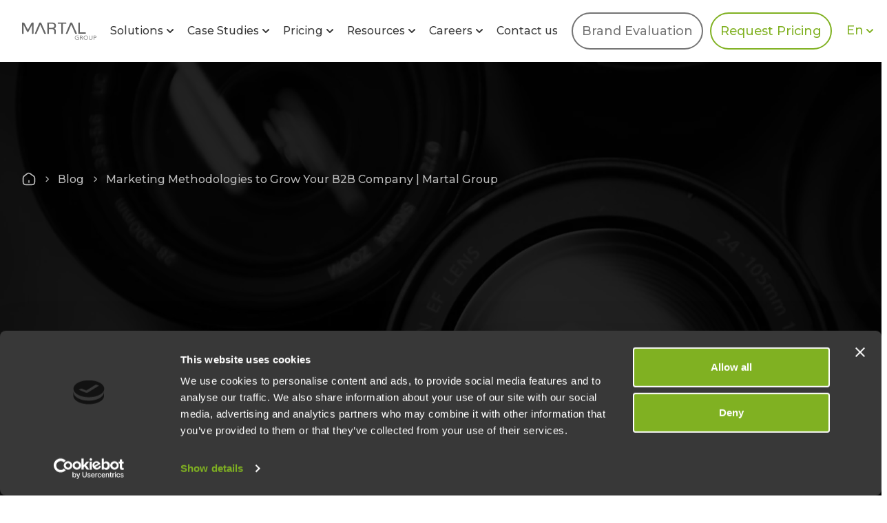

--- FILE ---
content_type: text/html; charset=UTF-8
request_url: https://martal.ca/9-ways-to-use-videos-to-enhance-customer-success-and-communication/
body_size: 57981
content:
<!doctype html>
<html lang="en">

  <head>

    <meta charset="UTF-8">
    <meta name="viewport" content="width=device-width, initial-scale=1, maximum-scale=1, user-scalable=no">
    <meta http-equiv="X-UA-Compatible" content="ie=edge">
    <meta name="msapplication-TileColor" content="#ffffff">
    <meta name="theme-color" content="#ffffff">

    <meta name="google-site-verification" content="2sV0t6bFJx1R1cXYpoo0KPgmqZ0p5PTfJEq3mbFI5Ic" />
    <script data-cookieconsent="ignore">
    window.dataLayer = window.dataLayer || [];

    function gtag() {
      dataLayer.push(arguments);
    }

    // US-specific settings
    gtag('consent', 'default', {
      'ad_personalization': 'granted',
      'ad_storage': 'granted',
      'ad_user_data': 'granted',
      'analytics_storage': 'granted',
      'functionality_storage': 'granted',
      'personalization_storage': 'granted',
      'security_storage': 'granted',
      'region': ['US'],
      'wait_for_update': 500,
    });
    // Default settings for other regions
    gtag('consent', 'default', {
      'ad_personalization': 'denied',
      'ad_storage': 'denied',
      'ad_user_data': 'denied',
      'analytics_storage': 'denied',
      'functionality_storage': 'denied',
      'personalization_storage': 'denied',
      'security_storage': 'granted',
      'wait_for_update': 500,
    });
    gtag('set', 'ads_data_redaction', true);
    gtag('set', 'url_passthrough', false);
    </script>


    <script>
    window.addEventListener("CookiebotOnDialogInit", function() {
      if (Cookiebot.getDomainUrlParam("CookiebotScan") === "true")
        Cookiebot.setOutOfRegion();
    });
    </script>

    <script type="text/plain" data-cookieconsent="preferences, statistics, marketing">
		(function (w, d, s, l, i) {
		w[l] = w[l] || [];
		w[l].push({'gtm.start': new Date().getTime(), event: 'gtm.js'});
		var f = d.getElementsByTagName(s)[0], j = d.createElement(s), dl = l !== 'dataLayer' ? '&l=' + l : '';
		j.async = true;
		j.src = 'https://www.googletagmanager.com/gtm.js?id=' + i + dl;
		f.parentNode.insertBefore(j, f);
	})(
		window,
		document,
		'script',
		'dataLayer',
		'GTM-NVJFGQZ'
	);
</script>
<script type="text/javascript"
		id="Cookiebot"
		src="https://consent.cookiebot.com/uc.js"
		data-implementation="wp"
		data-cbid="a58cf78b-aca2-416b-8d29-63f95ed5d76a"
		data-georegions="{'region':'US','cbid':'b2961b73-b3ff-4039-ad3c-05fb5b8cc511'}"			data-layer-name="dataLayer"
					async	></script>
<title>Tips for Using Videos to Boost Customer Success</title>
<link data-rocket-prefetch href="https://consent.cookiebot.com" rel="dns-prefetch">
<link data-rocket-prefetch href="https://tracker.gaconnector.com" rel="dns-prefetch">
<link data-rocket-prefetch href="https://ta.gaconnector.com" rel="dns-prefetch">
<link data-rocket-prefetch href="https://js.zi-scripts.com" rel="dns-prefetch">
<link crossorigin data-rocket-preload as="font" href="https://martal.ca/wp-content/themes/martal/assets/fonts/Montserrat-VF.woff2" rel="preload">
<style id="wpr-usedcss">img:is([sizes=auto i],[sizes^="auto," i]){contain-intrinsic-size:3000px 1500px}.select2-container{box-sizing:border-box;display:inline-block;margin:0;position:relative;vertical-align:middle}.select2-container .select2-selection--single{box-sizing:border-box;cursor:pointer;display:block;height:28px;user-select:none;-webkit-user-select:none}.select2-container .select2-selection--single .select2-selection__rendered{display:block;padding-left:8px;padding-right:20px;overflow:hidden;text-overflow:ellipsis;white-space:nowrap}.select2-container .select2-selection--single .select2-selection__clear{position:relative}.select2-container .select2-selection--multiple{box-sizing:border-box;cursor:pointer;display:block;min-height:32px;user-select:none;-webkit-user-select:none}.select2-container .select2-selection--multiple .select2-selection__rendered{display:inline-block;overflow:hidden;padding-left:8px;text-overflow:ellipsis;white-space:nowrap}.select2-container .select2-search--inline{float:left}.select2-container .select2-search--inline .select2-search__field{box-sizing:border-box;border:none;font-size:100%;margin-top:5px;padding:0}.select2-container .select2-search--inline .select2-search__field::-webkit-search-cancel-button{-webkit-appearance:none}.select2-dropdown{background-color:#fff;border:1px solid #aaa;border-radius:4px;box-sizing:border-box;display:block;position:absolute;left:-100000px;width:100%;z-index:1051}.select2-results{display:block}.select2-results__options{list-style:none;margin:0;padding:0}.select2-results__option{padding:6px;user-select:none;-webkit-user-select:none}.select2-results__option[aria-selected]{cursor:pointer}.select2-container--open .select2-dropdown{left:0}.select2-container--open .select2-dropdown--above{border-bottom:none;border-bottom-left-radius:0;border-bottom-right-radius:0}.select2-container--open .select2-dropdown--below{border-top:none;border-top-left-radius:0;border-top-right-radius:0}.select2-search--dropdown{display:block;padding:4px}.select2-search--dropdown .select2-search__field{padding:4px;width:100%;box-sizing:border-box}.select2-search--dropdown .select2-search__field::-webkit-search-cancel-button{-webkit-appearance:none}.select2-search--dropdown.select2-search--hide{display:none}.select2-hidden-accessible{border:0!important;clip:rect(0 0 0 0)!important;-webkit-clip-path:inset(50%)!important;clip-path:inset(50%)!important;height:1px!important;overflow:hidden!important;padding:0!important;position:absolute!important;width:1px!important;white-space:nowrap!important}.select2-container--default .select2-selection--single{background-color:#fff;border:1px solid #aaa;border-radius:4px}.select2-container--default .select2-selection--single .select2-selection__rendered{color:#444;line-height:28px}.select2-container--default .select2-selection--single .select2-selection__clear{cursor:pointer;float:right;font-weight:700}.select2-container--default .select2-selection--single .select2-selection__placeholder{color:#999}.select2-container--default .select2-selection--single .select2-selection__arrow{height:26px;position:absolute;top:1px;right:1px;width:20px}.select2-container--default .select2-selection--single .select2-selection__arrow b{border-color:#888 transparent transparent;border-style:solid;border-width:5px 4px 0;height:0;left:50%;margin-left:-4px;margin-top:-2px;position:absolute;top:50%;width:0}.select2-container--default.select2-container--disabled .select2-selection--single{background-color:#eee;cursor:default}.select2-container--default.select2-container--disabled .select2-selection--single .select2-selection__clear{display:none}.select2-container--default.select2-container--open .select2-selection--single .select2-selection__arrow b{border-color:transparent transparent #888;border-width:0 4px 5px}.select2-container--default .select2-selection--multiple{background-color:#fff;border:1px solid #aaa;border-radius:4px;cursor:text}.select2-container--default .select2-selection--multiple .select2-selection__rendered{box-sizing:border-box;list-style:none;margin:0;padding:0 5px;width:100%}.select2-container--default .select2-selection--multiple .select2-selection__rendered li{list-style:none}.select2-container--default .select2-selection--multiple .select2-selection__clear{cursor:pointer;float:right;font-weight:700;margin-top:5px;margin-right:10px;padding:1px}.select2-container--default .select2-selection--multiple .select2-selection__choice{background-color:#e4e4e4;border:1px solid #aaa;border-radius:4px;cursor:default;float:left;margin-right:5px;margin-top:5px;padding:0 5px}.select2-container--default .select2-selection--multiple .select2-selection__choice__remove{color:#999;cursor:pointer;display:inline-block;font-weight:700;margin-right:2px}.select2-container--default .select2-selection--multiple .select2-selection__choice__remove:hover{color:#333}.select2-container--default.select2-container--focus .select2-selection--multiple{border:1px solid #000;outline:0}.select2-container--default.select2-container--disabled .select2-selection--multiple{background-color:#eee;cursor:default}.select2-container--default.select2-container--disabled .select2-selection__choice__remove{display:none}.select2-container--default.select2-container--open.select2-container--above .select2-selection--multiple,.select2-container--default.select2-container--open.select2-container--above .select2-selection--single{border-top-left-radius:0;border-top-right-radius:0}.select2-container--default.select2-container--open.select2-container--below .select2-selection--multiple,.select2-container--default.select2-container--open.select2-container--below .select2-selection--single{border-bottom-left-radius:0;border-bottom-right-radius:0}.select2-container--default .select2-search--dropdown .select2-search__field{border:1px solid #aaa}.select2-container--default .select2-search--inline .select2-search__field{background:0 0;border:none;outline:0;box-shadow:none;-webkit-appearance:textfield}.select2-container--default .select2-results>.select2-results__options{max-height:200px;overflow-y:auto}.select2-container--default .select2-results__option[role=group]{padding:0}.select2-container--default .select2-results__option[aria-disabled=true]{color:#999}.select2-container--default .select2-results__option[aria-selected=true]{background-color:#ddd}.select2-container--default .select2-results__option .select2-results__option{padding-left:1em}.select2-container--default .select2-results__option .select2-results__option .select2-results__group{padding-left:0}.select2-container--default .select2-results__option .select2-results__option .select2-results__option{margin-left:-1em;padding-left:2em}.select2-container--default .select2-results__option .select2-results__option .select2-results__option .select2-results__option{margin-left:-2em;padding-left:3em}.select2-container--default .select2-results__option .select2-results__option .select2-results__option .select2-results__option .select2-results__option{margin-left:-3em;padding-left:4em}.select2-container--default .select2-results__option .select2-results__option .select2-results__option .select2-results__option .select2-results__option .select2-results__option{margin-left:-4em;padding-left:5em}.select2-container--default .select2-results__option .select2-results__option .select2-results__option .select2-results__option .select2-results__option .select2-results__option .select2-results__option{margin-left:-5em;padding-left:6em}.select2-container--default .select2-results__option--highlighted[aria-selected]{background-color:#5897fb;color:#fff}.select2-container--default .select2-results__group{cursor:default;display:block;padding:6px}@font-face{font-family:Montserrat;src:url(https://martal.ca/wp-content/themes/martal/assets/fonts/Montserrat-VF.woff2) format('woff2');font-weight:300 900;font-style:normal;font-display:swap}@font-face{font-family:Montserrat;src:url(https://martal.ca/wp-content/themes/martal/assets/fonts/Montserrat-italic-VF.woff2) format('woff2');font-weight:300 900;font-style:italic;font-display:swap}@-ms-viewport{width:device-width}html{-ms-overflow-style:scrollbar}.container{padding-right:20px;padding-left:20px;margin-right:auto;margin-left:auto}.container.\--big{padding-right:27px;padding-left:27px}@media (min-width:576px){.container{max-width:540px}}@media (min-width:768px){.container{max-width:720px}}@media (min-width:992px){.container{max-width:960px}}@media (min-width:1200px){.container{max-width:1140px}}.fade{-webkit-transition:opacity .15s linear;-o-transition:opacity .15s linear;transition:opacity .15s linear}@media screen and (prefers-reduced-motion:reduce){.fade{-webkit-transition:none;-o-transition:none;transition:none}}.fade:not(.show){opacity:0}.collapse:not(.show){display:none}.collapsing{position:relative;height:0;overflow:hidden;-webkit-transition:height .35s;-o-transition:height .35s;transition:height .35s ease}@media screen and (prefers-reduced-motion:reduce){.collapsing{-webkit-transition:none;-o-transition:none;transition:none}}.carousel{position:relative}.carousel-inner{position:relative;width:100%;overflow:hidden}.carousel-item{position:relative;display:none;-webkit-box-align:center;-ms-flex-align:center;align-items:center;width:100%;-webkit-backface-visibility:hidden;backface-visibility:hidden;-webkit-perspective:1000px;perspective:1000px}.carousel-item-next,.carousel-item-prev,.carousel-item.active{display:block;-webkit-transition:-webkit-transform .6s;transition:-webkit-transform .6s ease;-o-transition:transform .6s;transition:transform .6s ease;transition:transform .6s ease,-webkit-transform .6s ease}@media screen and (prefers-reduced-motion:reduce){.carousel-item-next,.carousel-item-prev,.carousel-item.active{-webkit-transition:none;-o-transition:none;transition:none}}.carousel-item-next,.carousel-item-prev{position:absolute;top:0}.carousel-item-next.carousel-item-left,.carousel-item-prev.carousel-item-right{-webkit-transform:translateX(0);-ms-transform:translateX(0);transform:translateX(0)}@supports ((-webkit-transform-style:preserve-3d) or (transform-style:preserve-3d)){.carousel-item-next.carousel-item-left,.carousel-item-prev.carousel-item-right{-webkit-transform:translateZ(0);transform:translateZ(0)}}.active.carousel-item-right,.carousel-item-next{-webkit-transform:translateX(100%);-ms-transform:translateX(100%);transform:translateX(100%)}@supports ((-webkit-transform-style:preserve-3d) or (transform-style:preserve-3d)){.active.carousel-item-right,.carousel-item-next{-webkit-transform:translate3d(100%,0,0);transform:translate3d(100%,0,0)}}.active.carousel-item-left,.carousel-item-prev{-webkit-transform:translateX(-100%);-ms-transform:translateX(-100%);transform:translateX(-100%)}@supports ((-webkit-transform-style:preserve-3d) or (transform-style:preserve-3d)){.active.carousel-item-left,.carousel-item-prev{-webkit-transform:translate3d(-100%,0,0);transform:translate3d(-100%,0,0)}}.carousel-indicators{position:absolute;right:0;bottom:10px;left:0;z-index:15;display:-webkit-box;display:-ms-flexbox;display:flex;-webkit-box-pack:center;-ms-flex-pack:center;justify-content:center;padding-left:0;margin-right:15%;margin-left:15%;list-style:none}.carousel-indicators li{position:relative;-webkit-box-flex:0;-ms-flex:0 1 auto;flex:0 1 auto;width:30px;height:3px;margin-right:3px;margin-left:3px;text-indent:-999px;cursor:pointer;background-color:hsla(0,0%,100%,.5)}.carousel-indicators li:before{top:-10px}.carousel-indicators li:after,.carousel-indicators li:before{position:absolute;left:0;display:inline-block;width:100%;height:10px;content:''}.carousel-indicators li:after{bottom:-10px}.carousel-indicators .active{background-color:#fff}.dropdown,.dropleft,.dropright,.dropup{position:relative}.dropdown-toggle:after{display:inline-block;width:0;height:0;margin-left:.255em;vertical-align:.255em;content:'';border-top:.3em solid;border-right:.3em solid transparent;border-bottom:0;border-left:.3em solid transparent}.dropdown-toggle:empty:after{margin-left:0}.dropdown-menu{position:absolute;top:100%;left:0;z-index:1000;display:none;float:left;min-width:10rem;padding:.5rem 0;margin:.125rem 0 0;font-size:1rem;color:#212529;text-align:left;list-style:none;background-color:#fff;background-clip:padding-box;border:1px solid rgba(0,0,0,.15);border-radius:.25rem}.dropdown-menu-right{right:0;left:auto}.dropup .dropdown-menu{top:auto;bottom:100%;margin-top:0;margin-bottom:.125rem}.dropup .dropdown-toggle:after{display:inline-block;width:0;height:0;margin-left:.255em;vertical-align:.255em;content:'';border-top:0;border-right:.3em solid transparent;border-bottom:.3em solid;border-left:.3em solid transparent}.dropup .dropdown-toggle:empty:after{margin-left:0}.dropright .dropdown-menu{top:0;right:auto;left:100%;margin-top:0;margin-left:.125rem}.dropright .dropdown-toggle:after{display:inline-block;width:0;height:0;margin-left:.255em;vertical-align:.255em;content:'';border-top:.3em solid transparent;border-right:0;border-bottom:.3em solid transparent;border-left:.3em solid}.dropright .dropdown-toggle:empty:after{margin-left:0}.dropright .dropdown-toggle:after{vertical-align:0}.dropleft .dropdown-menu{top:0;right:100%;left:auto;margin-top:0;margin-right:.125rem}.dropleft .dropdown-toggle:after{display:inline-block;width:0;height:0;margin-left:.255em;vertical-align:.255em;content:'';display:none}.dropleft .dropdown-toggle:before{display:inline-block;width:0;height:0;margin-right:.255em;vertical-align:.255em;content:'';border-top:.3em solid transparent;border-right:.3em solid;border-bottom:.3em solid transparent}.dropleft .dropdown-toggle:empty:after{margin-left:0}.dropleft .dropdown-toggle:before{vertical-align:0}.dropdown-menu[x-placement^=bottom],.dropdown-menu[x-placement^=left],.dropdown-menu[x-placement^=right],.dropdown-menu[x-placement^=top]{right:auto;bottom:auto}.dropdown-menu.show{display:block}.icon-svg,.tab-content>.active{display:block}.icon-svg{width:1em;height:1em}.icon-svg_s{fill:currentColor}.icon-svg_profile-round{font-size:1.25rem;width:1em}.icon-svg_s-arrow-scroll-top{font-size:1rem;width:.875em}.icon-svg_s-burger{font-size:.9375rem;width:1.46667em}.icon-svg_s-calendar{font-size:1rem;width:.875em}.icon-svg_s-carret{font-size:.375rem;width:1.66667em}.icon-svg_s-chat{font-size:2.3125rem;width:1em}.icon-svg_s-close{font-size:.875rem;width:1em}.icon-svg_s-copy{font-size:1.125rem;width:1em}.icon-svg_s-info{font-size:.9375rem;width:1em}.icon-svg_s-logo{font-size:9.6875rem;width:4.43871em}.icon-svg_s-pointer{font-size:1.8125rem;width:.86207em}.icon-svg_s-tags-second{font-size:.9375rem;width:1.06667em}html{-webkit-box-sizing:border-box;box-sizing:border-box;height:100%}*,:after,:before{-webkit-box-sizing:inherit;box-sizing:inherit}body{margin:0;padding:0}body,html{font-family:Montserrat,Arial,system-ui,sans-serif;line-height:1.96;font-size:16px;color:#383838;background-color:#fff;-webkit-font-feature-settings:'pnum' on,'lnum' on;font-feature-settings:'pnum' on,'lnum' on}@media (max-width:1023.3px){body,html{font-size:16px}}body{position:relative;height:100%}body.noscroll{overflow:hidden}h1,h2,h3,h4{margin:0;font-weight:400}a{display:inline-block;text-decoration:none;color:inherit;-webkit-transition:color .3s;-o-transition:color .3s;transition:color .3s;cursor:pointer}a:focus,a:hover{text-decoration:none}a:focus{outline:0}button{background-color:transparent;border:none;padding:0;cursor:pointer}button:focus{outline:0}img{-ms-flex-negative:0;flex-shrink:0;display:block;max-width:100%;height:auto}p{margin:0}input,textarea{font-family:Montserrat,Arial,system-ui,sans-serif;width:100%;border:none;font-size:inherit}textarea{resize:none}input:focus,textarea:focus{outline:0}ul{margin:0;list-style:none;padding:0}svg{-ms-flex-negative:0;flex-shrink:0;display:block;-webkit-transition-property:fill;-o-transition-property:fill;transition-property:fill;-webkit-transition-duration:.3s;-o-transition-duration:.3s;transition-duration:.3s;-webkit-transition-timing-function:ease-in-out;-o-transition-timing-function:ease-in-out;transition-timing-function:ease-in-out}.logo-brand{display:block;width:100%;max-width:131px;font-size:0;text-indent:-9999px}.logo-brand svg{width:100%;height:31px}.container{width:100%;padding:0 22px;max-width:1260px;margin:0 auto}@media (min-width:1744px){.container{max-width:1744px}.container.\--inner-b{padding:0 115px}}@media (max-width:1260px){.container{max-width:1023.3px}}.container.\--relative{position:relative}.container.\--index-2{z-index:2}.contact-info{display:-webkit-box;display:-ms-flexbox;display:flex;-webkit-box-align:center;-ms-flex-align:center;align-items:center}.contact-info>*{margin-right:13px}.contact-info>:last-child{margin-right:0}.scroll-anchor{position:absolute;top:-100px}.form-politic{margin:10px 0}@media (max-width:1023.3px){.container{max-width:767.3px}.scroll-anchor{top:-70px}.form-politic{font-size:14px}}.hidden{display:none!important}.page-wrapper{position:relative;display:-webkit-box;display:-ms-flexbox;display:flex;-webkit-box-orient:vertical;-webkit-box-direction:normal;-ms-flex-direction:column;flex-direction:column;min-height:100vh;max-width:100vw}.page-wrapper main{-webkit-box-flex:1;-ms-flex:1;flex:1}.page-content{position:relative;overflow:hidden}.section-heading{-ms-flex-negative:0;flex-shrink:0;line-height:1.26}.section-heading b{font-weight:800}.section-heading i{font-style:normal;font-weight:300}.section-heading.\--center{text-align:center}.section-heading.\--h2-custom{font-weight:800;font-size:34px}@media (min-width:1744px){.section-heading.\--h2-custom{font-size:44px}}.section-heading.\--acsent{color:#80b122}.section-heading+.section-text{margin-top:20px}.section-text{font-family:Montserrat,Arial,system-ui,sans-serif;font-size:16px}.section-text.\--lh-b{line-height:1.96}@media (max-width:767.3px){.container{padding:0 10px}.section-heading.\--h2-custom{font-size:22px}.section-text.\--small{font-size:14px}.section-hero-blog>img{display:none}}.section-text.\--big{font-size:20px}.section-text.\--acsent{color:#a4ca71}.section-text.\--fw-m{font-weight:500}.navbar{display:-webkit-box;display:-ms-flexbox;display:flex;-webkit-box-align:center;-ms-flex-align:center;align-items:center;height:105px;position:relative;padding:10px 0}.navbar-nav{position:relative;width:100%;display:-webkit-box;display:-ms-flexbox;display:flex;-webkit-box-pack:justify;-ms-flex-pack:justify;justify-content:space-between;-webkit-box-align:center;-ms-flex-align:center;align-items:center}@media (max-width:1024px){.navbar-nav{display:block;padding-right:10px}.navbar-nav .dropdown-menu{background-color:hsla(0,0%,100%,0)}.navbar-nav__item{line-height:1}}@media (max-width:1024px) and (max-width:480px){.navbar-nav{padding-right:0;width:100%}}@media (max-width:1260px){.section-text.\--big{font-size:18px}.navbar-nav__item{margin-right:15px}.navbar-nav__item.\--hide-md{display:none}}.navbar-nav__item.\--idx-1{z-index:10}.navbar-nav__item:last-child{margin-right:0}@media (min-width:1744px){.navbar-nav__item{margin-right:48px}}@media (max-width:1024px){.navbar-nav__item.\--icon{display:-webkit-box;display:-ms-flexbox;display:flex;-webkit-box-align:center;-ms-flex-align:center;align-items:center}.navbar-nav__link.\--dropdown{width:100%}.navbar-nav__link.\--dropdown>:last-child{margin-left:auto}}@media (min-width:1024px){.navbar-nav__item.\--mob{display:none}}.navbar-nav__link{font-family:Montserrat,Arial,system-ui,sans-serif;font-weight:500;display:-webkit-inline-box;display:-ms-inline-flexbox;display:inline-flex;-webkit-box-align:center;-ms-flex-align:center;align-items:center;font-size:16px;white-space:nowrap;color:currentColor}@media (max-width:1260px),(min-width:1744px){.navbar-nav__link{font-size:18px}}.btn-navbar-toggle{color:#80b122;display:-webkit-box;display:-ms-flexbox;display:flex;-webkit-box-pack:center;-ms-flex-pack:center;justify-content:center;-webkit-box-align:center;-ms-flex-align:center;align-items:center;width:40px;height:40px;padding:10px;margin-right:-10px}.btn-navbar-toggle.active .btn-navbar-toggle__menu{display:none}.btn-navbar-toggle.active .btn-navbar-toggle__close,.btn-navbar-toggle__menu{display:block}.btn-navbar-toggle__close{display:none}.section-hero-blog{position:relative;padding:100px 0;color:#fff;background-color:#313131}.section-hero-blog>img{position:absolute;width:100%;height:100%;top:0;left:0;-o-object-fit:cover;object-fit:cover}@media (min-width:1744px){.section-hero-blog{padding:110px 0}.section-hero-blog__footer.\--extended,.section-hero-blog__heading-content.\--extended{max-width:1300px}}@media (max-width:1260px){.section-hero-blog{padding:90px 0}}@media (max-width:767.3px){.section-hero-blog{padding:70px 0}}@media (max-width:480px){.navbar-nav__link{font-size:14px}.section-hero-blog{padding:60px 0;padding-top:27px}}.section-hero-blog__footer,.section-hero-blog__heading-content{max-width:900px}.section-hero-blog__footer.\--extended,.section-hero-blog__heading-content.\--extended{margin-right:auto}@media (max-width:1023.3px){.navbar-nav__link{font-weight:500}.section-hero-blog__footer.\--extended,.section-hero-blog__heading-content.\--extended{margin-bottom:40px}}.section-hero-blog__date{margin-bottom:20px}@media (max-width:640px){.section-text.\--big{font-size:16px}.section-hero-blog__date{margin-bottom:8px}}.section-hero-blog__heading{line-height:1.26;margin-bottom:22px;font-size:38px;font-weight:800}.section-hero-blog__heading.\--extended{margin-bottom:56px}@media (min-width:1744px){.section-hero-blog__footer,.section-hero-blog__heading-content{max-width:1060px}.section-hero-blog__heading{font-size:44px}}@media (max-width:1260px){.section-hero-blog__footer.\--extended,.section-hero-blog__heading-content.\--extended{max-width:700px}.section-hero-blog__footer,.section-hero-blog__heading-content{max-width:640px}.section-hero-blog__heading.\--extended{margin-bottom:31px}.section-hero-blog__heading{margin-bottom:31px;font-size:44px}}@media (max-width:640px){.section-hero-blog__heading.\--extended{margin-bottom:11px}.section-hero-blog__heading{margin-bottom:11px;font-size:32px}}.section-hero-blog__heading-wrapper{display:-webkit-box;display:-ms-flexbox;display:flex;-webkit-box-align:start;-ms-flex-align:start;align-items:flex-start}@media (max-width:1023.3px){.section-hero-blog__heading-wrapper{display:block}}.section-hero-blog__heading-action{-webkit-box-flex:1;-ms-flex:1;flex:1;display:-webkit-box;display:-ms-flexbox;display:flex;-webkit-box-align:center;-ms-flex-align:center;align-items:center;margin-top:10px}.section-hero-blog__heading-action.\--extended{-webkit-box-orient:vertical;-webkit-box-direction:normal;-ms-flex-direction:column;flex-direction:column;-webkit-box-align:start;-ms-flex-align:start;align-items:flex-start;-webkit-box-flex:unset;-ms-flex:unset;flex:unset;margin-left:50px}.section-hero-blog__heading-action-divider{display:block;height:1.5px;width:100%;background-image:-webkit-gradient(linear,left top,right top,color-stop(20%,#fff),color-stop(0,hsla(0,0%,100%,0)));background-image:-webkit-linear-gradient(left,#fff 20%,hsla(0,0%,100%,0) 0);background-image:-o-linear-gradient(left,#fff 20%,hsla(0,0%,100%,0) 0);background-image:linear-gradient(90deg,#fff 20%,hsla(0,0%,100%,0) 0);background-position:bottom;background-size:7.5px 1.5px;background-repeat:repeat-x;opacity:.2;margin-top:22px;margin-bottom:14px}@media (max-width:1023.3px){.section-hero-blog__heading-action.\--extended{margin-left:0;-webkit-box-orient:horizontal;-webkit-box-direction:normal;-ms-flex-direction:row;flex-direction:row}.section-hero-blog__heading-action-divider{display:block;width:1.5px;height:100%;background-image:-webkit-gradient(linear,left top,left bottom,color-stop(20%,#fff),color-stop(0,hsla(0,0%,100%,0)));background-image:-webkit-linear-gradient(#fff 20%,hsla(0,0%,100%,0) 0);background-image:-o-linear-gradient(#fff 20%,hsla(0,0%,100%,0) 0);background-image:linear-gradient(#fff 20%,hsla(0,0%,100%,0) 0);background-position:100%;background-size:1.5px 7.5px;background-repeat:repeat-y;margin:0 auto;-ms-flex-item-align:stretch;align-self:stretch}.section-hero-blog__heading-action{-webkit-box-flex:unset;-ms-flex:unset;flex:unset;margin-bottom:50px;margin-top:0}}.section-hero-blog__footer{position:relative;display:-webkit-box;display:-ms-flexbox;display:flex;padding-top:45px;color:#bdbdbd}.section-hero-blog__footer:before{content:'';position:absolute;display:block;height:1.5px;width:100%;background-image:-webkit-gradient(linear,left top,right top,color-stop(20%,#828282),color-stop(0,hsla(0,0%,100%,0)));background-image:-webkit-linear-gradient(left,#828282 20%,hsla(0,0%,100%,0) 0);background-image:-o-linear-gradient(left,#828282 20%,hsla(0,0%,100%,0) 0);background-image:linear-gradient(90deg,#828282 20%,hsla(0,0%,100%,0) 0);background-position:bottom;background-size:7.5px 1.5px;background-repeat:repeat-x;top:0;left:0}.section-hero-blog__footer>*{margin-right:40px}.section-hero-blog__footer>:last-child{margin-right:0}@media (max-width:640px){.section-hero-blog__heading-action{margin-bottom:30px}.section-hero-blog__footer{display:block;padding-top:20px}.section-hero-blog__footer>*{margin-right:0;margin-bottom:10px}.section-hero-blog__footer>:last-child{margin-bottom:0}.form__row.\--offset-small{margin-bottom:20px}}.copy-link{display:-webkit-box;display:-ms-flexbox;display:flex;-webkit-box-align:center;-ms-flex-align:center;align-items:center;font-size:14px;font-weight:700}.copy-link *{pointer-events:none}.copy-link svg{width:18px;height:18px;margin-right:10px}.form{font-family:Montserrat,Arial,system-ui,sans-serif}.form.\--center{text-align:center}.form__row{display:-webkit-box;display:-ms-flexbox;display:flex;margin:0 -10px}.form__row.\--wrap{-ms-flex-wrap:wrap;flex-wrap:wrap}.form__col{width:100%;padding:0 10px;margin-bottom:20px}.form__col.\--md-half{-webkit-box-flex:1;-ms-flex:1;flex:1}@media (max-width:1023.3px){.form__col.\--md-half{-webkit-box-flex:unset;-ms-flex:unset;flex:unset;width:50%}}.form__col:last-child{margin-bottom:0}.form__col:last-child{margin-right:0}.form__group+.form__group{margin-top:20px}.form__group+.form__group.\--offset-small{margin-top:10px}.form__submit{margin-top:20px;display:-webkit-box;display:-ms-flexbox;display:flex;-webkit-box-pack:center;-ms-flex-pack:center;justify-content:center}@media (max-width:var(--breakpoint-sm)){.navbar{visibility:hidden}.form__submit{-ms-flex-wrap:wrap;flex-wrap:wrap;text-align:center}}.form-checkbox{position:relative;display:-webkit-box;display:-ms-flexbox;display:flex;-webkit-box-align:center;-ms-flex-align:center;align-items:center;cursor:pointer}.form-checkbox__input{font-size:0;position:absolute;width:0;height:0;opacity:0;left:-9999px;text-indent:-9999px}.form-checkbox__clone{position:relative;width:17px;height:17px;border:2px solid #828282;border-radius:50%;-ms-flex-negative:0;flex-shrink:0}@media (max-width:1023.3px){.form-checkbox__clone{width:30px;height:30px}}.form-checkbox__clone svg{position:absolute;left:50%;top:50%;-webkit-transform:translate(-50%,-50%);-ms-transform:translate(-50%,-50%);transform:translate(-50%,-50%);width:17px;height:17px;opacity:0;pointer-events:none}@media (max-width:1023.3px){.form-checkbox__clone svg{width:30px;height:30px}}.form-checkbox__input:checked~.form-checkbox__title{color:#a4ca71!important}.form-checkbox__input:checked~.form-checkbox__clone{border-color:hsla(0,0%,100%,0)!important}.form-checkbox__input:checked~.form-checkbox__clone svg{opacity:1;fill:#a4ca71!important}.form-checkbox__input.error~.form-checkbox__clone{border-color:#eb5757}.form-checkbox__input.error~.form-checkbox__clone svg{fill:#eb5757}.form-checkbox__input.error~.form-checkbox__title{color:#eb5757}.form-checkbox__title{display:block;color:#828282;font-size:12px;font-weight:600;margin-left:7px}@media (max-width:480px){.form-checkbox__clone{width:4.6875vw;height:4.6875vw;border-width:.3125vw}.form-checkbox__clone svg{width:4.6875vw;height:4.6875vw}.form-checkbox__title{margin-left:1.09375vw;font-size:1.875vw}}input[type=range]{-webkit-appearance:none!important;background:#80b122;height:2px;margin:2px 0}input[type=range]::-webkit-slider-thumb{-webkit-appearance:none!important;background:#fff;border:2px solid #80b122;height:24px;width:24px;border-radius:50%}.form-input{position:relative;display:-webkit-box;display:-ms-flexbox;display:flex;-webkit-box-align:center;-ms-flex-align:center;align-items:center;-webkit-appearance:none;background-color:hsla(0,0%,100%,0)}.form-input.\--big .form-input__field{height:70px}.form-input__field{font-size:16px;border-radius:10px;height:54px;padding:5px 20px}@media (max-width:640px){.form__col.\--md-half{width:100%}.form-input__field{height:50px;font-size:14px;padding:5px 20px}}.form-input__field{border:1px solid #bdbdbd;overflow:hidden;background-color:hsla(0,0%,100%,0)}.form-input-error{display:none;position:absolute;z-index:2;top:100%;margin-top:-2px;left:15px}@media (max-width:767.3px){.form-input.\--big .form-input__field{height:50px}.form-input-error{left:10px}}.form-input-error:before{content:'';display:block;position:relative;left:15px;bottom:-4px;width:0;height:0;border:8px solid hsla(0,0%,100%,0);border-radius:5px;border-bottom-color:#eb5757;border-top:unset}.form-input__title{color:#bdbdbd;position:absolute;bottom:50%;left:20px;-webkit-transform:translateY(50%);-ms-transform:translateY(50%);transform:translateY(50%);-webkit-transition:bottom .3s,left .3s,font-size .3s,margin .3s,color .3s,-webkit-transform .3s;transition:bottom .3s,left .3s,font-size .3s,margin .3s,color .3s,-webkit-transform .3s;-o-transition:bottom .3s,left .3s,transform .3s,font-size .3s,margin .3s,color .3s;transition:bottom .3s,left .3s,transform .3s,font-size .3s,margin .3s,color .3s;transition:bottom .3s,left .3s,transform .3s,font-size .3s,margin .3s,color .3s,-webkit-transform .3s;-webkit-transition-timing-function:ease-in-out;-o-transition-timing-function:ease-in-out;transition-timing-function:ease-in-out;font-size:14px;pointer-events:none;line-height:1.2}@media (min-width:1744px){.form-input__title{font-size:16px}}@media (max-width:767.3px){.form-input__title{font-size:14px}}.form-input.active .form-input__title{visibility:hidden}.form-input__field.error{border-color:#eb5757;color:#eb5757}.form-input__field.error::-webkit-input-placeholder{color:#eb5757}.form-input__field.error:-ms-input-placeholder{color:#eb5757}.form-input__field.error:-moz-placeholder,.form-input__field.error::-moz-placeholder{color:#eb5757;opacity:1}.form-input__field.error+span{color:#eb5757}.form-input__field.error~.form-input-error{display:block}.form-input__field.error~.form-input__title{color:#eb5757}.form-input__field.valid{border-color:#a4ca71}.form-input__field.valid+span{color:#a4ca71}.form-input._textarea{display:block;height:155px}.form-input._textarea textarea{height:100%!important;padding:20px}.form-input._textarea.\--small{height:120px!important}.form-input._textarea .form-input__title{-webkit-transform:translateY(100%);-ms-transform:translateY(100%);transform:translateY(100%);bottom:100%;margin-bottom:-20px}.input-error{display:-webkit-box;display:-ms-flexbox;display:flex;-webkit-box-align:center;-ms-flex-align:center;align-items:center;color:#eb5757;background-color:#eb5757;color:#fff;font-weight:600;font-size:12px;border-radius:12px;padding:8px 10px;line-height:1.16;-webkit-box-shadow:0 0 70px rgba(0,0,0,.15);box-shadow:0 0 70px rgba(0,0,0,.15);max-width:200px}::-webkit-input-placeholder{color:#bdbdbd}::-moz-placeholder{color:#bdbdbd;opacity:1}input:-webkit-autofill,input:-webkit-autofill:active,input:-webkit-autofill:focus,input:-webkit-autofill:hover{-webkit-box-shadow:0 0 0 30px #fff inset!important;box-shadow:inset 0 0 0 30px #fff!important}.form-select{position:relative;display:-webkit-box;display:-ms-flexbox;display:flex;-webkit-box-align:center;-ms-flex-align:center;align-items:center;-webkit-appearance:none}.form-select label{display:block;margin-right:5px}.form-select__field.error{border-color:#eb5757;color:#eb5757}.form-select__field.error::-webkit-input-placeholder{color:#eb5757}.form-select__field.error:-ms-input-placeholder{color:#eb5757}.form-select__field.error:-moz-placeholder,.form-select__field.error::-moz-placeholder{color:#eb5757;opacity:1}.form-select__field.error+span{color:#eb5757}.form-select__field.error~.form-input-error{display:block}.form-select__field.error~.select2-container--default .select2-selection--single{border-color:#eb5757}.form-select__field.error~.select2 .select2-selection__placeholder{color:#eb5757}.form-select__field.valid~.select2-container--default .select2-selection--single{border-color:#a4ca71}.select2{font-family:Montserrat,Arial,system-ui,sans-serif;font-size:14px;font-weight:400}.select2 *,.select2 .selection:focus,.select2-selection .select2-selection--single,.select2:focus{outline:0!important}@media (min-width:1744px){.select2{font-size:16px}}@media (max-width:640px){.select2{font-size:14px}}.select2-container.select2-container--open{z-index:10001}.select2-container .select2-selection--single{height:54px}.select2-selection__rendered{height:100%;line-height:54px}@media (max-width:480px){.input-error{max-width:150px}.select2-selection__rendered{line-height:50px}}.select2-container--default .select2-selection--single .select2-selection__arrow{top:50%;right:10px;-webkit-transform:translateY(-50%);-ms-transform:translateY(-50%);transform:translateY(-50%)}.select2-container--default .select2-results__option--highlighted[aria-selected]{background-color:#a4ca71}.select2-container .select2-selection--single .select2-selection__rendered,.select2-results__option{padding-left:20px!important;padding-right:30px}.select2-container--default .select2-selection--single{min-width:80px;border-radius:10px;border-color:#bdbdbd;-webkit-box-shadow:unset;box-shadow:unset;background-color:hsla(0,0%,100%,0)}.select2-dropdown{border-color:#bdbdbd;border-radius:0 0 10px 10px;overflow:hidden}.select2-dropdown{font-family:Montserrat,Arial,system-ui,sans-serif;font-size:14px}.select2-container--default .select2-selection--single .select2-selection__placeholder{color:#bdbdbd}.form-select .select2{width:100%!important}.form-select.\--big .form-select__field,.form-select.\--big .select2-selection{height:70px}.form-select.\--big .select2-selection .select2-selection__rendered{line-height:70px}@media (max-width:767.3px){.form-select.\--big .form-select__field,.form-select.\--big .select2-selection{height:50px}.form-select.\--big .select2-selection .select2-selection__rendered{line-height:50px}}.form-select ::-webkit-input-placeholder{color:#bdbdbd}.form-select :-ms-input-placeholder{color:#bdbdbd}.form-select :-moz-placeholder,.form-select ::-moz-placeholder{color:#bdbdbd;opacity:1}@media (min-width:767.3px){.tabs{position:relative;display:-webkit-box;display:-ms-flexbox;display:flex;overflow:auto;padding:0 110px}}.tabs>.tab{-ms-flex-negative:0;flex-shrink:0}.tab{position:relative;display:block;min-width:100px;margin:0 2px;padding:17px 20px 17px 15px;background:#fff;color:#828282;-webkit-transition:color .3s ease-in-out;-o-transition:color .3s ease-in-out;transition:color .3s ease-in-out;z-index:0;max-width:305px}.tab.active{pointer-events:none!important;z-index:33!important}.tab:not(.active){cursor:pointer}.tab.active,.tab:hover{color:#80b122}.tab:first-child{z-index:10}.tab:nth-child(2){z-index:9}.tab:nth-child(3){z-index:8}.tab:nth-child(4){z-index:7}.tab:nth-child(5){z-index:6}.tab:nth-child(6){z-index:5}.tab:nth-child(7){z-index:4}.tab:nth-child(8){z-index:3}.tab:nth-child(9){z-index:2}.tab-content-wrapper{position:relative}.tab-content-custom{-webkit-transition:opacity .3s ease-in-out;-o-transition:opacity .3s ease-in-out;transition:opacity .3s ease-in-out;opacity:0}@media (min-width:767.3px){.tab-content-custom{position:absolute;top:0;left:0;pointer-events:none}.tab-content-custom.active{pointer-events:auto;position:relative;z-index:1;opacity:1!important}}.tab-dropdown{position:relative;padding:10px 0;padding-right:50px;display:block;-webkit-transition:color .3s ease-in-out;-o-transition:color .3s ease-in-out;transition:color .3s ease-in-out;z-index:0;color:#80b122;border-bottom:1px dashed #80b122}.tab-dropdown+.tab-dropdown{margin-top:10px}@media (min-width:480px){.tab-dropdown{padding-right:40px}}.tab-dropdown+.tab-content-custom{height:0!important;overflow:hidden!important}@media (min-width:767.3px){.tab-dropdown{color:#828282;border-bottom:unset}.tab-dropdown.active{color:#80b122}.tab-dropdown+.tab-dropdown{margin-top:unset}.tab-dropdown+.tab-content-custom{height:auto!important;overflow:unset!important}}.tab-dropdown.active+.tab-content-custom{height:auto!important;overflow:unset!important}@media (max-width:767.29px){.tab-dropdown+.tab-content-custom{opacity:0}.tab-dropdown.active+.tab-content-custom{padding-bottom:35px;opacity:1}}@media (min-width:1744px){.select2-dropdown{font-size:16px}.tab{max-width:unset}}.rating{display:-webkit-box;display:-ms-flexbox;display:flex;padding:0 10px}.opinions-card__img{-ms-flex-negative:0;flex-shrink:0;width:65px;height:65px;border-radius:50%;overflow:hidden;margin-right:20px}.opinions-card__img img{width:100%;height:100%}.opinions-card__author{font-weight:600;font-size:14px;line-height:1.46}@media (max-width:1023.3px){.opinions-card__author{font-size:13px}}.btn{position:relative;text-align:center;width:auto;-ms-flex-negative:0;flex-shrink:0;border:none;-webkit-transition:color .3s,background-color .3s,opacity .3s,border .3s,-webkit-box-shadow .3s;transition:color .3s,background-color .3s,opacity .3s,border .3s,-webkit-box-shadow .3s;-o-transition:color .3s,background-color .3s,box-shadow .3s,opacity .3s,border .3s;transition:color .3s,background-color .3s,box-shadow .3s,opacity .3s,border .3s;transition:color .3s,background-color .3s,box-shadow .3s,opacity .3s,border .3s,-webkit-box-shadow .3s;opacity:1;display:-webkit-inline-box;display:-ms-inline-flexbox;display:inline-flex;-webkit-box-align:center;-ms-flex-align:center;align-items:center;-webkit-box-pack:center;-ms-flex-pack:center;justify-content:center;height:54px;padding:10px 36px;font-family:Montserrat,Arial,system-ui,sans-serif;white-space:nowrap;color:#fff;cursor:pointer;font-weight:600;border-radius:10px;font-size:18px}.btn:hover{opacity:.85}.btn__text{font-family:Montserrat,Arial,system-ui,sans-serif;-webkit-transition:color .3s,opacity .3s;-o-transition:color .3s,opacity .3s;transition:color .3s,opacity .3s;color:inherit}.btn__text{white-space:nowrap;line-height:1}.btn__text.\--fw-m{font-weight:500}.btn.\--big{height:50px;padding:10px 25px}.btn.\--big.\--p-big{padding:10px 36px}@media (min-width:767.3px){.btn.\--big{height:70px}}.btn.\--big .btn__text{font-size:18px;letter-spacing:.1px}.btn.\--stroke{color:currentColor;border:2px solid currentColor;background-color:hsla(0,0%,100%,0)!important}.btn.\--round{border-radius:100px}.btn.\--acsent{color:#fff;background-color:#80b122}.btn.\--acsent.\--stroke{color:#80b122}.btn.\--secondary{background-color:#2d9cdb}.btn.\--black{background-color:#000;color:#fff}.btn span{pointer-events:none}.link{display:inline-block;opacity:1;-webkit-transition:opacity .3s ease-in-out;-o-transition:opacity .3s ease-in-out;transition:opacity .3s ease-in-out}.link:hover{opacity:.8}.link.\--inline{display:inline}.dropdown-custom__item{position:relative;z-index:2;display:-webkit-box;display:-ms-flexbox;display:flex;-webkit-box-align:center;-ms-flex-align:center;align-items:center}.dropdown-custom__carret{width:10px;height:6px;margin-left:5px}.dropdown-custom__carret svg{width:100%;height:100%;position:relative;-webkit-transform:scaleY(1);-ms-transform:scaleY(1);transform:scaleY(1)}@media (min-width:1025px){.header.\--scrolled .dropdown-custom.show .dropdown-custom__item{color:#fff}.dropdown-custom.show .dropdown-custom__item{text-shadow:-.4px -.4px 0 #383838,.4px -.4px 0 #383838,0 0 0 #383838,0 0 0 #383838;transition:.2s}}.dropdown-custom.show .dropdown-menu{display:block;margin-top:0}.dropdown-custom.show .dropdown-custom__carret svg{-webkit-transform:scaleY(-1);-ms-transform:scaleY(-1);transform:scaleY(-1)}.list-line{display:-webkit-box;display:-ms-flexbox;display:flex;line-height:1.21}.list-line svg{width:22px;height:22px;margin-right:11px;fill:#80b122;margin-top:-1px}@media (max-width:640px){.list-line svg{margin-right:16px}}.list-cards__item{max-width:529px;-webkit-box-flex:1;-ms-flex:1;flex:1;padding:0 25px}.list-cards__item>a{height:100%}@media (min-width:1744px){.list-cards__item{padding:0 37.5px}}@media (max-width:1260px){.btn__text{font-size:18px}.dropdown-custom .dropdown-menu{border:unset!important;padding:0!important}.dropdown-custom.show{margin-bottom:22px}.list-cards__item{padding:0 20px}}.header{position:relative;z-index:10;font-family:Montserrat,Arial,system-ui,sans-serif;font-weight:600;color:#383838;-webkit-transition:background-color .5s,-webkit-transform .5s;transition:background-color .5s,-webkit-transform .5s;-o-transition:transform .5s,background-color .5s;transition:transform .5s,background-color .5s;transition:transform .5s,background-color .5s,-webkit-transform .5s;z-index:101;background-color:#fff;-webkit-box-shadow:0 0 25px 0 rgba(0,0,0,.07);box-shadow:0 0 25px 0 rgba(0,0,0,.07)}.header.\--scrolled{position:fixed;top:0;left:0;right:0;background-color:#181818;color:#fff}@media (max-width:1023.3px){.btn__text{font-size:14px}.list-cards__item{padding:0;margin-bottom:30px;max-width:unset}.header .navbar-nav__link:active,.header .navbar-nav__link:hover{-webkit-transition:color .3s;-o-transition:color .3s;transition:color .3s;color:#80b122}.header.\--scrolled .dropdown-menu,.header.\--scrolled .header__nav,.header.\--scrolled .header__nav-backdoor{color:#fff;background-color:#181818}}.header__inner{display:-webkit-box;display:-ms-flexbox;display:flex;height:90px;-webkit-box-align:center;-ms-flex-align:center;align-items:center;padding:10px 0}@media (max-width:767.3px){.btn__text.\--sm-bold{font-weight:700!important}.btn.\--big .btn__text{font-size:14px}.header__inner{height:60px}}.header__logo{max-width:131px;margin-right:auto;color:#656565}.header__logo svg{fill:currentColor}.header.\--scrolled .header__logo{color:#fff}@media (max-width:1024px){.header__nav{display:-webkit-box;display:-ms-flexbox;display:flex;background-color:#fff;position:fixed;height:100vh;top:60px;z-index:3;top:80px;padding:30px 40px;pointer-events:none;visibility:hidden;opacity:0;padding-left:0;padding-right:0;-webkit-transition:opacity .3s;-o-transition:opacity .3s;transition:opacity .3s;color:#000}.header__nav:before{content:'';position:absolute;display:block;height:1.5px;width:100%;background-image:-webkit-gradient(linear,left top,right top,color-stop(20%,#828282),color-stop(0,hsla(0,0%,100%,0)));background-image:-webkit-linear-gradient(left,#828282 20%,hsla(0,0%,100%,0) 0);background-image:-o-linear-gradient(left,#828282 20%,hsla(0,0%,100%,0) 0);background-image:linear-gradient(90deg,#828282 20%,hsla(0,0%,100%,0) 0);background-position:bottom;background-size:7.5px 1.5px;background-repeat:repeat-x;top:0;left:0}.header__nav.show{pointer-events:all;visibility:visible;opacity:1}.header__nav{height:calc(100vh - 60px);left:0;right:0;padding:32px;overflow-y:auto}}@media (max-width:480px){.header__nav{-webkit-box-orient:vertical;-webkit-box-direction:normal;-ms-flex-direction:column;flex-direction:column}}.header__nav-backdoor{display:none}@media (max-width:1023.3px){.header__nav-backdoor{position:fixed;z-index:2;top:90px;left:0;display:block;height:100vh;width:100vw;pointer-events:none;visibility:hidden;opacity:0}}.header__nav-backdoor.show{pointer-events:all;visibility:visible;opacity:1}.header__actions{position:relative;display:-webkit-box;display:-ms-flexbox;display:flex;-webkit-box-align:center;-ms-flex-align:center;align-items:center;z-index:4;margin-left:50px}@media (min-width:1744px){.header__actions{margin-left:36px}}@media (max-width:1260px){.header__actions{margin-left:0}}@media (min-width:1025px){.header__actions.\--mob{display:none}}@media (max-width:767.3px){.header__nav-backdoor{top:60px}.header__actions.\--desktop a,.header__actions.\--desktop button{display:none}}.header__actions.\--desktop .btn{padding-left:27px;padding-right:27px}.header-langs .select2-container--default .select2-selection--single .select2-selection__rendered{font-size:18px;line-height:51px;font-weight:500}.header-langs .select2-container--default .select2-selection--single{border-radius:100px;border-width:1.5px;border-color:hsla(0,0%,100%,0)!important}.\--scrolled .header-langs .select2-container--default .select2-selection--single .select2-selection__rendered,.header-langs .select2-container--default .select2-selection--single .select2-selection__rendered{color:#80b122}.socials{color:#fff}.socials{display:-webkit-inline-box;display:-ms-inline-flexbox;display:inline-flex;-webkit-box-pack:justify;-ms-flex-pack:justify;justify-content:space-between;-webkit-box-align:center;-ms-flex-align:center;align-items:center}.socials__item{-webkit-transition:opacity .3s;-o-transition:opacity .3s;transition:opacity .3s;margin-right:27px}.socials__item:last-child{margin-right:0}.socials__item:hover{opacity:.7}.socials__link{font-size:0;text-indent:-9999px;display:block;height:100%}.socials__link span{display:none}.socials__icon{width:28px;height:28px;display:block;fill:currentColor}.carousel-inner{margin-bottom:22px;border-radius:0 40px}@media (max-width:480px){.carousel-inner{margin-bottom:3.4375vw;border-radius:0 40}}.video-responsive{position:relative;padding-top:56.25%}.video-responsive iframe,.video-responsive video{background-color:#000;position:absolute;top:0;left:0;width:100%;height:100%}.industry-panel__dropdown-menu{position:absolute;top:100%;left:-10px;right:-10px;display:-webkit-box;display:-ms-flexbox;display:flex;-webkit-box-orient:vertical;-webkit-box-direction:normal;-ms-flex-direction:column;flex-direction:column;background-color:#fff;border-radius:10px;pointer-events:none;visibility:hidden;opacity:0;-webkit-transition:opacity .3s;-o-transition:opacity .3s;transition:opacity .3s;padding:10px;-webkit-box-shadow:0 0 75px 0 rgba(0,0,0,.2);box-shadow:0 0 75px 0 rgba(0,0,0,.2)}.industry-panel__nav-item{display:-webkit-box;display:-ms-flexbox;display:flex;-webkit-box-align:center;-ms-flex-align:center;align-items:center;color:#383838;-webkit-transition:color .3s;-o-transition:color .3s;transition:color .3s;padding:19px 0;font-size:16px;line-height:1.4}@media (max-width:1023.3px){.industry-panel__nav-item{font-size:14px}}.industry-panel__nav-item:after{content:'';height:1px;-webkit-box-flex:1;-ms-flex:1;flex:1;margin-left:25px;background-color:#80b122;opacity:0;-webkit-transition:opacity .5s;-o-transition:opacity .5s;transition:opacity .5s}.industry-panel__nav-item.active,.industry-panel__nav-item:hover{color:#a4ca71}.industry-panel__nav-item.active span{font-weight:600}.industry-panel__nav-item.active span:before{opacity:0}.industry-panel__nav-item.active:after{opacity:.2}.industry-panel__nav-item:hover span:before{opacity:0}.industry-panel__nav-item span{position:relative;white-space:nowrap;font-weight:600;color:currentColor}.industry-panel__nav-item span:before{content:'';position:absolute;bottom:0;left:0;width:100%;height:1px;border-bottom:1px dashed #383838;display:block;opacity:1;-webkit-transition:opacity .3s;-o-transition:opacity .3s;transition:opacity .3s}@media (max-width:767.3px){.industry-panel__nav-item{padding:10px 0}.industry-panel__nav-item:after{content:unset}.industry-panel__nav-item span:before{content:unset}}.sticky-wrapper{position:fixed;-webkit-transform:translateX(100%);-ms-transform:translateX(100%);transform:translateX(100%);pointer-events:none;z-index:101;right:-10px;opacity:0}.sticky-wrapper__close{position:absolute;z-index:2;top:20px;right:23px;padding:4px;color:#80b122;opacity:1;-webkit-transition:opacity .3s;-o-transition:opacity .3s;transition:opacity .3s;cursor:pointer}.sticky-wrapper__close:hover{opacity:.8}.sticky-wrapper__close svg{width:14px;height:14px}.sticky-wrapper.active{pointer-events:all}.sticky-wrapper.active .sticky-label{-webkit-transform:translateX(0);-ms-transform:translateX(0);transform:translateX(0)}.sticky-wrapper.active.show .sticky-label{-webkit-transform:translateX(100%);-ms-transform:translateX(100%);transform:translateX(100%)}.sticky-wrapper.\--label{bottom:25vh}@media (max-width:767.3px){.sticky-wrapper.\--label{bottom:14vh}}.sticky-wrapper.\--top{bottom:10vh}@media (max-width:767.3px){.sticky-wrapper.\--top{bottom:5vh}}.sticky-wrapper.\--init .sticky-label{-webkit-transition:background-color .3s,-webkit-transform .3s,-webkit-box-shadow .3s;transition:background-color .3s,-webkit-transform .3s,-webkit-box-shadow .3s;-o-transition:transform .3s,background-color .3s,box-shadow .3s;transition:transform .3s,background-color .3s,box-shadow .3s;transition:transform .3s,background-color .3s,box-shadow .3s,-webkit-transform .3s,-webkit-box-shadow .3s}.sticky-wrapper.\--init{opacity:1;-webkit-transition:right .3s,-webkit-transform .5s ease-in-out;transition:right .3s,-webkit-transform .5s ease-in-out;-o-transition:transform .5s ease-in-out,right .3s;transition:transform .5s ease-in-out,right .3s;transition:transform .5s ease-in-out,right .3s,-webkit-transform .5s ease-in-out}.sticky-wrapper:hover{right:0}.sticky-wrapper.\--popup{-webkit-transform:translateX(100%);-ms-transform:translateX(100%);transform:translateX(100%);bottom:50vh}@media (max-width:767.3px){.sticky-wrapper.\--popup{bottom:unset;top:0}.sticky-wrapper-backdoor{display:none}}.sticky-wrapper .sticky-label{position:absolute;z-index:2;right:100%;bottom:10px;-webkit-transform:translateX(100%);-ms-transform:translateX(100%);transform:translateX(100%)}.sticky-wrapper-backdoor{position:fixed;left:-9999px;top:-9999px;right:-9999px;bottom:-9999px;pointer-events:none;opacity:0;background-color:transparent;-webkit-transition:opacity .3s ease-in-out;-o-transition:opacity .3s ease-in-out;transition:opacity .3s ease-in-out}.sticky-wrapper__inner{position:relative;z-index:2}@media (min-width:768.3px){.sticky-wrapper__inner{-webkit-transform:translateY(50%);-ms-transform:translateY(50%);transform:translateY(50%)}}.sticky-wrapper__content{position:relative}.sticky-wrapper.active.show{right:0!important;-webkit-transform:translateX(0);-ms-transform:translateX(0);transform:translateX(0)}.sticky-wrapper.active.show .sticky-wrapper-backdoor{opacity:1;pointer-events:all;background-color:rgba(0,0,0,.2)}.sticky-label{position:absolute;z-index:2;right:100%;bottom:10px;-webkit-transform:translateX(100%);-ms-transform:translateX(100%);transform:translateX(100%);display:-webkit-box;display:-ms-flexbox;display:flex;-webkit-box-align:center;-ms-flex-align:center;align-items:center;-webkit-box-pack:center;-ms-flex-pack:center;justify-content:center;min-width:72px;height:70px;padding-left:23px;padding-right:23px;border-top-left-radius:35px;border-bottom-left-radius:35px;background-color:#bdbdbd;-webkit-box-shadow:0 0 75px 0 rgba(0,0,0,.1);box-shadow:0 0 75px 0 rgba(0,0,0,.1);color:#fff;line-height:1.12;font-size:18px;font-weight:500;cursor:pointer}@media (min-width:768.3px){.sticky-label:hover{background-color:#a4a4a4;-webkit-box-shadow:0 0 75px 0 rgba(0,0,0,.3);box-shadow:0 0 75px 0 rgba(0,0,0,.3)}}.sticky-label>:first-child{margin-right:8px}@media (max-width:767.3px){.sticky-label{padding:10px;padding-right:20px;min-height:50px;min-width:60px;height:auto}.sticky-label.\--big{min-width:70px}.sticky-label span{display:none}.sticky-label>:first-child{margin-right:0}}.sticky-label__icon{-ms-flex-negative:0;flex-shrink:0;pointer-events:none;position:relative;top:0;width:14px;height:16px;fill:currentColor;-webkit-transition:top .3s;-o-transition:top .3s;transition:top .3s}.sticky-label__icon.\--icon-big{margin-left:10px;width:37px;height:37px}.sticky-label.\--acsent{background-color:#2d9cdb}.sidebar-popup{background:#fff;max-width:721px;width:100%;background-color:#fff;border-top-left-radius:10px;border-bottom-left-radius:10px}.sidebar-popup__inner{display:-webkit-box;display:-ms-flexbox;display:flex;padding:66px 50px 51px;margin:0 -17px}@media (max-width:767.3px){.sticky-label__icon.\--icon-big{width:31px;height:31px}.sidebar-popup{height:100vh;overflow-y:scroll;border-radius:unset;max-width:unset}.sidebar-popup__inner{padding:30px 20px;padding-right:35px;display:block;margin:0}}.sidebar-popup__inner>*{width:50%;padding:0 17px}@media (max-width:767.3px){.sidebar-popup__inner>*{width:100%;padding:0}}.sidebar-popup__label{display:-webkit-inline-box;display:-ms-inline-flexbox;display:inline-flex;-webkit-box-align:center;-ms-flex-align:center;align-items:center;background-color:#80b122;padding:5px 30px;border-radius:48px;height:96px;color:#fff;line-height:1.5}@media (min-width:768.3px){.sidebar-popup__label{position:absolute;top:0;left:25px;-webkit-transform:translateY(-50%);-ms-transform:translateY(-50%);transform:translateY(-50%)}}.sidebar-popup__label svg{width:21.5px;height:25px;margin-right:18px}.sidebar-popup__left{display:-webkit-box;display:-ms-flexbox;display:flex;-webkit-box-orient:vertical;-webkit-box-direction:normal;-ms-flex-direction:column;flex-direction:column}@media (max-width:767.3px){.sidebar-popup__label{height:66px;margin-left:20px;margin-top:20px}.sidebar-popup__left{margin-bottom:30px}}.sidebar-popup__heading{font-size:34px;margin-bottom:8px;text-transform:uppercase;line-height:1.4}.sidebar-popup__text{margin-bottom:30px}.sidebar-popup__info{margin-top:auto;line-height:1.5}.sidebar-popup__info-divider{display:block;height:1.5px;width:100%;background-image:-webkit-gradient(linear,left top,right top,color-stop(20%,#828282),color-stop(0,hsla(0,0%,100%,0)));background-image:-webkit-linear-gradient(left,#828282 20%,hsla(0,0%,100%,0) 0);background-image:-o-linear-gradient(left,#828282 20%,hsla(0,0%,100%,0) 0);background-image:linear-gradient(90deg,#828282 20%,hsla(0,0%,100%,0) 0);background-position:bottom;background-size:7.5px 1.5px;background-repeat:repeat-x;margin-top:28px;margin-bottom:28px}.contact-info{font-weight:500}.section.\--relative{position:relative}.section.\--video{position:relative;display:-webkit-box;display:-ms-flexbox;display:flex;-webkit-box-orient:vertical;-webkit-box-direction:normal;-ms-flex-direction:column;flex-direction:column;-webkit-box-pack:end;-ms-flex-pack:end;justify-content:flex-end;overflow:hidden;min-height:810px}@media (max-width:640px){.contact-info{font-size:14px}.section.\--video{min-height:unset;height:auto;max-height:800px;-webkit-box-pack:start;-ms-flex-pack:start;justify-content:flex-start}}.section.\--video:before{content:'';position:absolute;left:0;top:0;bottom:0;right:0;background-color:rgba(0,0,0,.85);z-index:1}.section.\--dark{background-color:#181818;color:#fff}.section.\--black{background-color:#000;color:#fff}.section.\--offset-small{padding:54px 0}@media (max-width:1260px){.section.\--offset-small{padding:65px 0}}@media (max-width:1023.3px){.section.\--offset-small{padding:38px 0}}@media (max-width:480px){.section.\--offset-small{padding:30px 0}}.section-blog{padding:120px 0;padding-bottom:190px}@media (max-width:1260px){.section-blog{padding:100px 0;padding-bottom:120px}}@media (max-width:1023.3px){.section-blog{padding:90px 0;padding-bottom:100px}}@media (max-width:767.3px){.section-blog{padding:80px 0}.section-onboard-days .container{padding:0 16px}}@media (max-width:480px){.section-blog{padding:70px 0}}.section-blog.\--article{overflow:hidden}.section-blog__article{position:relative;display:-webkit-box;display:-ms-flexbox;display:flex}.section-blog__article-content{background-color:#fff;-webkit-box-flex:1;-ms-flex:1;flex:1;padding-right:100px}@media (min-width:1744px){.section-blog__article-content{margin-top:-10px}}@media (max-width:1260px){.section-blog__article-content{width:100%;padding-right:0}.footer__col{width:50%}}.blog-date{display:-webkit-box;display:-ms-flexbox;display:flex;-webkit-box-align:center;-ms-flex-align:center;align-items:center;color:#828282;line-height:1;font-weight:500;font-size:16px}.blog-date.\--c-inherit{color:inherit}.blog-date svg{width:14px;height:16px;margin-right:12px}.blog-link{-webkit-transition:opacity .3s;-o-transition:opacity .3s;transition:opacity .3s;opacity:1;cursor:pointer}.blog-link:hover{opacity:.7}.blog-author{font-size:16px;display:-webkit-box;display:-ms-flexbox;display:flex;-webkit-box-align:center;-ms-flex-align:center;align-items:center;line-height:1;color:#bdbdbd;font-weight:500}.blog-author svg{width:20px;height:20px;margin-right:6px}.blog-tags{font-size:16px;display:-webkit-box;display:-ms-flexbox;display:flex;-webkit-box-align:start;-ms-flex-align:start;align-items:flex-start;color:#bdbdbd;font-weight:500}.blog-tags.\--acsent{color:#80b122}.blog-tags.\--acsent .blog-tags__list i{color:#c7e58d}.blog-tags svg{width:15px;height:15px;margin-right:8px;margin-top:7px}.blog-tags__list{color:inherit}.blog-tags__list>*{opacity:1;-webkit-transition:opacity .3s;-o-transition:opacity .3s;transition:opacity .3s;text-decoration:unset!important}.blog-tags__list>:hover{opacity:.7}.blog-tags__list i{font-size:12px;color:#e0e0e0}.blog-article__wrapper{margin-bottom:55px}.blog-article h2{font-size:44px;font-weight:800;margin-bottom:12px;line-height:1.26}@media (max-width:1023.3px){.blog-article h2{font-size:32px}}@media (max-width:640px){.blog-tags{font-size:14px;font-weight:400}.blog-article__wrapper{margin-bottom:33px}.blog-article h2{font-size:22px;margin-bottom:17px;line-height:1.11}}.blog-article h4{font-size:34px;font-weight:800;margin-bottom:18px;letter-spacing:-.3px;line-height:1.26}@media (max-width:1023.3px){.blog-article h4{font-size:26px}}@media (max-width:640px){.blog-article h4{font-size:18px;margin-bottom:15px}}.blog-article h3{font-size:34px;font-weight:300;line-height:1.26;margin-bottom:18px}@media (max-width:1023.3px){.blog-article h3{font-size:26px}}@media (max-width:640px){.blog-article h3{margin-bottom:14px;font-size:18px;font-weight:500}}.blog-article p{margin-bottom:20px}.blog-article *+h3,.blog-article *+h4{margin-top:53px}@media (max-width:640px){.blog-article p{margin-bottom:10px}.blog-article *+h3,.blog-article *+h4{margin-top:33px}.blog-opinion__img{margin-top:10px}}.blog-article a{color:#80b122;text-decoration:underline}.blog-article a:hover{text-decoration:unset}.blog-article ul{margin-bottom:20px}.blog-article ul li{display:-webkit-box;display:-ms-flexbox;display:flex}.blog-article ul li:before{content:'';-ms-flex-negative:0;flex-shrink:0;margin-top:7px;margin-right:8px;display:block;height:18px;width:18px;background:var(--wpr-bg-3488627b-794b-49a6-a69b-6f01232b58ed) 50%/contain no-repeat}.blog-article *+ul{margin-top:20px}.blog-opinion{display:-webkit-box;display:-ms-flexbox;display:flex}.blog-opinion__img{margin-right:20px}.blog-opinion__author{padding-bottom:14px}.blog-opinion__content{padding-top:10px;-webkit-box-flex:1;-ms-flex:1;flex:1}@media (max-width:640px){.blog-opinion__author{padding-bottom:22px;line-height:1.96!important}.blog-opinion__content{padding-top:0}}.blog-opinion__footer{position:relative;padding-top:12px}@media (max-width:640px){.blog-opinion__footer{padding-top:18px}}.blog-opinion__footer:before{content:'';display:block;height:1.5px;width:100%;background-image:-webkit-gradient(linear,left top,right top,color-stop(20%,#828282),color-stop(0,hsla(0,0%,100%,0)));background-image:-webkit-linear-gradient(left,#828282 20%,hsla(0,0%,100%,0) 0);background-image:-o-linear-gradient(left,#828282 20%,hsla(0,0%,100%,0) 0);background-image:linear-gradient(90deg,#828282 20%,hsla(0,0%,100%,0) 0);background-position:bottom;background-size:7.5px 1.5px;background-repeat:repeat-x;position:absolute;top:0;left:0}.blog-opinion__text{max-width:645px}.section-onboard-days{position:relative}.footer{position:relative;margin-top:auto;color:#fff;font-family:Montserrat,Arial,system-ui,sans-serif;background-color:#181818;padding:75px 0 120px}@media (max-width:1023.3px){.footer{font-size:14px;padding-bottom:40px}}.footer__inner{position:relative}.footer__row{display:-webkit-box;display:-ms-flexbox;display:flex;-ms-flex-wrap:wrap;flex-wrap:wrap}.footer__row.\--jc-sb{-webkit-box-pack:justify;-ms-flex-pack:justify;justify-content:space-between}@media (max-width:767.3px){.footer{font-size:16px;padding-top:22px;padding-bottom:90px}.footer__inner{padding:0 10px}.footer__row{-webkit-box-orient:vertical;-webkit-box-direction:normal;-ms-flex-direction:column;flex-direction:column}}@media (min-width:1261px){.footer__col{width:auto}}.footer__info{display:-webkit-box;display:-ms-flexbox;display:flex;-webkit-box-orient:vertical;-webkit-box-direction:normal;-ms-flex-direction:column;flex-direction:column;margin-right:16%}@media (max-width:1023.3px){.footer__info{margin-right:5%}}.footer__logo{margin-bottom:44px}@media (max-width:767.3px){.footer__logo{margin-bottom:34px}}.footer__socials{margin:25px 0}@media (max-width:1260px){.footer__socials{margin-top:65px}.footer__nav{padding-top:35px}}@media (max-width:1023.3px){.footer__socials{margin-top:55px}}@media (max-width:767.3px){.footer__socials{margin-top:65px;margin-bottom:0}}.footer__privacy{line-height:1.46;margin-top:auto}.footer__nav{-webkit-box-flex:1;-ms-flex:1;flex:1}@media (max-width:767.3px){.footer__privacy{font-size:14px;margin-top:40px}.footer__nav{display:none}}.footer__bottom{display:-webkit-box;display:-ms-flexbox;display:flex;-webkit-box-pack:justify;-ms-flex-pack:justify;justify-content:space-between;-webkit-box-align:start;-ms-flex-align:start;align-items:flex-start}.footer__bottom-left a{display:inline-block}.footer__bottom-left img{width:321px}@media (max-width:1260px){.footer__bottom-left img{width:259px}}@media (max-width:1023.3px){.footer__bottom{display:none}.footer__bottom-left img{width:237px}}@media (max-width:767.3px){.footer__bottom{-webkit-box-orient:vertical;-webkit-box-direction:normal;-ms-flex-direction:column;flex-direction:column;-webkit-box-align:center;-ms-flex-align:center;align-items:center}.footer__bottom-left img{width:256px}}.footer__bottom-logos{display:-webkit-box;display:-ms-flexbox;display:flex;-ms-flex-wrap:wrap;flex-wrap:wrap;-webkit-box-pack:end;-ms-flex-pack:end;justify-content:flex-end;margin:-8px}.footer__bottom-logos li{padding:8px}.footer__bottom-logos li img{height:115px;width:auto}@media (max-width:1260px){.footer__bottom-logos{margin:-8px -4px}.footer__bottom-logos li{padding:8px 4px}.footer__bottom-logos li img{height:99px}}@media (max-width:767.3px){.footer__bottom-logos{margin:-12px -8px;-webkit-box-pack:center;-ms-flex-pack:center;justify-content:center;-ms-flex-wrap:wrap;flex-wrap:wrap}.footer__bottom-logos li{padding:12px 8px}.footer__bottom-logos li img{width:129px;height:auto}}.footer-block__title{margin-bottom:25px;line-height:1;font-weight:600}.footer-nav__item{margin-bottom:10px}.footer-nav__item.\--off-big{margin-bottom:38px}@media (max-width:1260px){.footer-nav.\--info{display:-webkit-box;display:-ms-flexbox;display:flex;-webkit-box-orient:vertical;-webkit-box-direction:normal;-ms-flex-direction:column;flex-direction:column}.footer-nav.\--info .footer-nav__item{margin-bottom:0}.footer-nav.\--info .footer-nav__item.\--email{-webkit-box-ordinal-group:0;-ms-flex-order:-1;order:-1}.footer-nav.\--info .footer-nav__item.\--contact{position:relative;padding:28px 0;margin:28px 0}.footer-nav.\--info .footer-nav__item.\--contact:after,.footer-nav.\--info .footer-nav__item.\--contact:before{position:absolute;content:'';display:block;height:1.5px;background-image:-webkit-gradient(linear,left top,right top,color-stop(20%,#828282),color-stop(0,hsla(0,0%,100%,0)));background-image:-webkit-linear-gradient(left,#828282 20%,hsla(0,0%,100%,0) 0);background-image:-o-linear-gradient(left,#828282 20%,hsla(0,0%,100%,0) 0);background-image:linear-gradient(90deg,#828282 20%,hsla(0,0%,100%,0) 0);background-position:bottom;background-size:7.5px 1.5px;background-repeat:repeat-x;left:0;width:100%}.footer-nav.\--info .footer-nav__item.\--contact:before{top:0}.footer-nav.\--info .footer-nav__item.\--contact:after{bottom:0}}@media (max-width:767.3px){.footer-nav__item.\--off-big{margin-bottom:22px!important}.footer-nav.\--info .footer-nav__item.\--contact{padding:0;margin:17px 0}.footer-nav.\--info .footer-nav__item.\--contact:after,.footer-nav.\--info .footer-nav__item.\--contact:before{content:unset}}.footer-link{display:inline-block;color:#fff;white-space:nowrap;opacity:1;-webkit-transition:opacity .3s;-o-transition:opacity .3s;transition:opacity .3s;font-weight:400}@media (max-width:1023.3px){.footer-nav{-ms-flex-wrap:wrap;flex-wrap:wrap;-webkit-box-pack:justify;-ms-flex-pack:justify;justify-content:space-between}.footer-link{white-space:unset}}.footer-link:hover{opacity:.5}@-webkit-keyframes sk-stretchdelay{0%,40%,to{-webkit-transform:scaleY(.5)}20%{-webkit-transform:scaleY(1)}}@keyframes sk-stretchdelay{0%,40%,to{transform:scaleY(.5);-webkit-transform:scaleY(.5)}20%{transform:scaleY(1);-webkit-transform:scaleY(1)}}.section-what-form .form-checkbox.no-checked .form-checkbox__clone{border-color:#eb5757}.section-what-form .form-checkbox.no-checked .form-checkbox__title{color:#eb5757}.sidebar-popup{border-top-left-radius:24px;border-bottom-left-radius:24px;max-width:874px}.sidebar-popup__label{position:static;transform:none;height:70px;margin-top:54px;max-width:300px;font-size:18px;line-height:1.25}.sidebar-popup__label svg{margin-right:15px}.sidebar-popup__inner{padding:60px;gap:64px;margin:0}.sidebar-popup__left{padding:0}.sidebar-popup__right{padding:0;min-width:400px}.sidebar-popup__heading{font-size:24px;line-height:126%;margin-bottom:16px}.sidebar-popup__heading b{font-weight:800}.sidebar-popup__text{line-height:196%}html{font-family:sans-serif;-ms-text-size-adjust:100%;-webkit-text-size-adjust:100%}body{margin:0}article,figure,footer,header,main,nav,section{display:block}progress,video{display:inline-block;vertical-align:baseline}[hidden],template{display:none}a{background-color:transparent}a:active,a:hover{outline:0}b,strong{font-weight:700}h1{font-size:2em;margin:.67em 0}img{border:0}svg:not(:root){overflow:hidden}figure{margin:1em 40px}button,input,optgroup,select,textarea{color:inherit;font:inherit;margin:0}button{overflow:visible}button,select{text-transform:none}button,html input[type=button],input[type=reset],input[type=submit]{-webkit-appearance:button;cursor:pointer}button[disabled],html input[disabled]{cursor:default}button::-moz-focus-inner,input::-moz-focus-inner{border:0;padding:0}input{line-height:normal}input[type=checkbox],input[type=radio]{box-sizing:border-box;padding:0}input[type=number]::-webkit-inner-spin-button,input[type=number]::-webkit-outer-spin-button{height:auto}input[type=search]{-webkit-appearance:textfield;box-sizing:content-box}input[type=search]::-webkit-search-cancel-button,input[type=search]::-webkit-search-decoration{-webkit-appearance:none}fieldset{border:1px solid silver;margin:0 2px;padding:.35em .625em .75em}legend{border:0;padding:0}textarea{overflow:auto}optgroup{font-weight:700}table{border-collapse:collapse;border-spacing:0}.section-onboard-days .onboard-days-nav{position:fixed;z-index:9;right:70px;bottom:38vh;text-align:center;color:#828282;font-size:14px;font-weight:500;min-width:67px}.section-onboard-days .onboard-days-nav a{margin-bottom:2px;display:block;border:1px solid transparent;transition:.24s;border-radius:20px;padding:0 6px;width:100%;line-height:1.75}.section-onboard-days .onboard-days-nav a.active{border-color:#80b122;color:#80b122}.section-onboard-days .onboard-days-nav a:hover{color:#80b122}.section-onboard-days .onboard-days-nav .arrow{display:inline-block;cursor:pointer;border:1px dotted #80b122;width:38px;height:38px;border-radius:50%;position:relative;transition:.2s}.section-onboard-days .onboard-days-nav .arrow:after{content:"";position:absolute;background:#fff;width:20px;height:4px;left:calc(50% - 10px)}.section-onboard-days .onboard-days-nav .arrow svg{position:relative;z-index:1}.section-onboard-days .onboard-days-nav .arrow#day-prev{margin-bottom:3px}.section-onboard-days .onboard-days-nav .arrow#day-prev svg{transform:translateY(3px)}.section-onboard-days .onboard-days-nav .arrow#day-prev:after{bottom:-2px}.section-onboard-days .onboard-days-nav .arrow#day-next{margin-top:3px}.section-onboard-days .onboard-days-nav .arrow#day-next svg{transform:translateY(-3px)}.section-onboard-days .onboard-days-nav .arrow#day-next:after{top:-2px}.section-onboard-days .onboard-days-nav .arrow.disabled{pointer-events:none;filter:grayscale(1);opacity:.65}.section-onboard-days .list-line{line-height:37px}.section-onboard-days .list-line svg{margin-top:8px}.comparison-guide_table__aside{width:310px;min-width:310px;background:#fff}.comparison-guide_table__aside .comparison-guide_table__body{min-width:auto}.comparison-guide_table__aside .comparison-guide_table__body .comparison-guide_table__row{position:relative}.comparison-guide_table__aside .comparison-guide_table__body .comparison-guide_table__row:after{content:"";position:absolute;z-index:1;left:calc(100% + 1px);width:20px;background:linear-gradient(90deg,#fff,transparent);top:0;bottom:2px}.comparison-guide_table__aside .comparison-guide_table__body .comparison-guide_table__row:nth-child(2n):after{background:linear-gradient(90deg,#fbfbfb,transparent)}.comparison-guide_table__aside .comparison-guide_table__body{border-right:1px solid rgba(0,0,0,.06)}.comparison-guide_table__aside .comparison-guide_table__body img{transform:translateX(-3px);margin:0;height:39px;width:39px;margin-bottom:4px}.comparison-guide_table__scroll{max-width:calc(50vw + 381px + 57.5px);overflow-x:auto;overflow-y:hidden;padding-bottom:8px;cursor:none;position:relative}.comparison-guide_table__scroll::-webkit-scrollbar{background:#f6f6f6;height:8px;border-radius:99px}.comparison-guide_table__scroll::-webkit-scrollbar-thumb{background:#c1c1c1;border-radius:99px;cursor:none}.comparison-guide_table__main{min-width:-moz-fit-content;min-width:fit-content}.comparison-guide_table__row{display:-ms-flexbox;display:flex;-ms-flex-wrap:nowrap;flex-wrap:nowrap}.comparison-guide_table__body{min-width:-moz-fit-content;min-width:fit-content;-webkit-user-select:none;-moz-user-select:none;-ms-user-select:none;user-select:none}.comparison-guide_table__body .comparison-guide_table__row:nth-child(2n){background:#fbfbfb}.scroll-cursor{position:fixed;width:30px;height:30px;background:var(--wpr-bg-2e5a7df3-c418-46eb-b00a-66b2e613c817) 50%/contain no-repeat;pointer-events:none;z-index:1000;transform:translate(-13px,-13px);display:none}.scroll-cursor.dragging{background:var(--wpr-bg-23961879-2af7-4ec5-80e6-58da0c01093b) 50%/18px no-repeat}.scroll-cursor.hover{background:var(--wpr-bg-e788c953-41d0-476c-8c1d-2d7c17f60b7d) 50%/30px no-repeat;transform:translate(-6px,-6px)}.hero-generation_arrow{margin-bottom:24px}.hero-generation_arrow img{width:100%;display:none}.results-stories_slider{width:calc(100% - 40px - 260px)}:root{--vh:1vh}.navbar-nav__item.dropdown.show .sub-menu{pointer-events:auto;opacity:1}.sub-menu{position:absolute;background:#fff;min-width:308px;padding:12px 32px 32px;left:-43px;top:90px;border-radius:0 0 20px 20px;box-shadow:0 14px 23.4px 0 rgba(0,0,0,.03);pointer-events:none;opacity:0;transition:all .25s;-webkit-tap-highlight-color:rgba(255,255,255,0)}.sub-menu .none-element>a{display:none!important}.navbar-nav__item.mega-menu.show .sub-sub-menu{opacity:1;pointer-events:auto}.navbar-nav__item.mega-menu .sub-menu{position:fixed;left:200px;right:200px;top:90px}.navbar-nav__item.duo-menu .sub-menu{min-width:745px}.navbar-nav__item.duo-menu .sub-menu .sub-sub-menu{position:static;max-height:none;padding:0;transform:none;overflow-y:clip}.navbar-nav__item.duo-menu .sub-menu>ul{display:-ms-flexbox;display:flex}.navbar-nav__item.duo-menu .menu-item-has-children{margin-bottom:0!important}.navbar-nav__item.duo-menu .menu-item-has-children .extra-wrapper:after{display:none}.navbar-nav__item.duo-menu .menu-item-has-children:first-child{position:relative}.navbar-nav__item.duo-menu .menu-item-has-children:first-child .menu-item-even{width:50%}.navbar-nav__item.duo-menu .menu-item-has-children:first-child:after{content:"";position:absolute;width:1.5px;height:100%;background-image:linear-gradient(#828282 20%,hsla(0,0%,100%,0) 0);background-position:100%;background-size:1px 7.5px;background-repeat:repeat-y;right:0;top:0;bottom:0}.navbar-nav__item.duo-menu .menu-item-has-children:nth-child(2){min-width:189px;margin-left:24px}.navbar-nav__item.duo-menu .menu-item-has-children:nth-child(2) .extra-wrapper{display:block}.navbar-nav__item.duo-menu .menu-item-has-children:nth-child(2) .extra-wrapper .menu-item-even{width:100%}.navbar-nav__item.duo-menu .menu-item-has-children:before{display:none}.navbar-nav__item.duo-menu.show .sub-sub-menu{opacity:1;pointer-events:auto}.sub-menu>ul{max-height:calc(100vh - 140px);overflow-x:hidden;overflow-y:auto;-ms-scroll-chaining:none;overscroll-behavior:contain}.sub-menu>ul::-webkit-scrollbar{background:#e9e9e9;width:3px;border-radius:3px}.sub-menu>ul::-webkit-scrollbar-thumb{background:#80b122;border-radius:3px}.sub-menu a{display:block;font-weight:400;line-height:150%;font-size:14px;position:relative;transition:inherit;color:#383838;padding:10px 12px;border-radius:8px}.sub-menu a img{width:28px;min-width:28px}.sub-menu a:active{background:0 0}.sub-menu li:last-of-type a:after{display:none}.sub-menu .menu-item-odd{transition:all .4s}.sub-menu .menu-item-odd.menu-item-has-children:before{content:"";position:absolute;right:0;top:0;bottom:0;width:20px;background:linear-gradient(180deg,#fff 5%,transparent 6%,transparent 96%,#fff 97%);opacity:0;transition:.1s;pointer-events:none;z-index:-1}.sub-menu .menu-item-odd.menu-item-has-children>a{display:-ms-flexbox;display:flex;-ms-flex-align:center;align-items:center;-ms-flex-pack:justify;justify-content:space-between}.sub-menu .menu-item-odd.menu-item-has-children>a:before{content:"";height:11px;width:7px;background:var(--wpr-bg-0a28dc54-87e2-42ab-999c-21a10209f2b4) 50% no-repeat;-ms-flex-order:1;order:1;transition:.15s}.sub-menu .menu-item-odd.menu-item-has-children.active a:before{transform:rotate(90deg)}.sub-menu .sub-sub-menu{position:absolute;left:100%;top:0;min-height:100%;max-height:100%;opacity:0;pointer-events:none;padding:58px 8px 0;display:-ms-flexbox;display:flex;overflow-y:auto;overflow-x:hidden;transition:.26s;z-index:-1}.sub-menu .sub-sub-menu::-webkit-scrollbar{background:#e9e9e9;width:3px;border-radius:3px}.sub-menu .sub-sub-menu::-webkit-scrollbar-thumb{background:#80b122;border-radius:3px}.sub-menu .sub-sub-menu:after{content:"";position:absolute;right:100%}.sub-menu .menu-item-even:hover>a{color:#80b122}.header .navbar-nav__item.show{z-index:10}.header__nav-mob-action{display:none}.glossary-foot{margin:146px 0}.glossary-foot_title{text-transform:uppercase;font-weight:800;line-height:126%;font-size:32px}.glossary-foot .container.--inner-b{display:-ms-flexbox;display:flex;-ms-flex-direction:column;flex-direction:column;-ms-flex-align:start;align-items:flex-start}.glossary-foot .hero-generation_arrow{margin:40px 0}.page-content:has(.everything){overflow:visible}.everything_head{position:sticky;top:90px;z-index:3;background:linear-gradient(180deg,#fff 70%,hsla(0,0%,100%,.88) 100%,hsla(0,0%,100%,0) 0);padding:0 0 40px;margin-bottom:64px;background:linear-gradient(0deg,transparent,#fff 24%);transition:transform .2s}.everything_head.static{transform:translateY(-100%)}.everything_item{display:-ms-flexbox;display:flex;-ms-flex-align:stretch;align-items:stretch;gap:95px;-ms-flex-align:center;align-items:center;padding:0 0 160px}.everything_item:first-of-type{padding-bottom:0}.everything_item:last-of-type{padding-bottom:0}.everything_item:nth-child(3) .images.static{position:relative}.everything_item:first-child .images{position:sticky}.everything_item:first-child .images.fixed{position:fixed;opacity:1}.everything_item .title{font-size:44px;font-weight:800;line-height:126%;letter-spacing:.88px;margin-bottom:26px}.everything_item p{font-size:24px;font-weight:500;line-height:136%}.everything_item ul{font-size:20px;font-weight:400;line-height:196%;margin-top:40px;margin-bottom:24px}.everything_item ul li{position:relative;padding-left:30px}.everything_item ul li:before{content:"";width:3px;height:3px;border-radius:50%;background-color:#80b122;position:absolute;left:10px;top:50%}.blog-article__banner{background-image:var(--wpr-bg-95b418d9-aac1-4278-95f5-edb3b0da0bd0);padding:31.5px;border-radius:8px;display:-ms-flexbox;display:flex;-ms-flex-pack:end;justify-content:flex-end;margin-bottom:46px;background-repeat:no-repeat;background-size:cover;background-position:50%}.blog-article__banner .button{border-radius:50px;cursor:pointer;background:#fff;display:-ms-inline-flexbox;display:inline-flex;-ms-flex-align:center;align-items:center;-ms-flex-pack:center;justify-content:center;text-align:center;min-height:70px;padding:10px;min-width:167px;color:#80b122;font-weight:500;font-size:18px;transition:.3s;border:2px transparent}.blog-article__banner .button:hover{opacity:.87}html:has(.section-blog){scroll-behavior:unset}.page-main:has(.section-blog){overflow:visible}.section-blog:has(.section-blog__nav) .section-blog.\--article{overflow:visible}.section-blog__article{gap:15px;-ms-flex-align:start;align-items:flex-start}.section-blog__article-content{padding-right:0;-ms-flex-positive:1;flex-grow:1}.section-blog__article-content h2,.section-blog__article-content h3,.section-blog__article-content h4{scroll-margin-top:100px}.section-blog__nav{width:415px;min-width:415px;position:sticky;top:100px}.section-blog__nav .title{font-size:34px;font-weight:700;line-height:126%;text-transform:capitalize;padding:0 26px;position:relative;background:#fff;z-index:1}.section-blog__nav .title:after{position:absolute;content:"";left:2px;right:23px;height:24px;top:100%;background:linear-gradient(180deg,#fff,transparent);pointer-events:none}.section-blog__nav-list{max-height:calc(100vh - 146px);overflow-y:auto;overflow-x:hidden;padding-top:20px;color:rgba(56,56,56,.45);line-height:196%;font-weight:400;padding-right:15px}.section-blog__nav-list::-webkit-scrollbar,.section-blog__nav-list::-webkit-scrollbar-thumb{width:0;background:#fff;opacity:0}.section-blog__nav-list>li{font-size:16px}.section-blog__nav-list>li>a{padding:13px 26px}.section-blog__nav-list>li>ul{overflow:hidden;max-height:0;transition:max-height .3s}.section-blog__nav-list>li>ul>li{font-size:14px}.section-blog__nav-list>li>ul>li a{padding:17px 17px 17px 52px}.section-blog__nav-list>li:has(.current){background:#f6f9ef}.section-blog__nav-list>li:has(.current)>a{font-weight:600;color:rgba(56,56,56,.8)}.section-blog__nav-list>li:has(.current) ul{max-height:1500px;overflow:visible}.section-blog__nav-item{display:-ms-flexbox;display:flex;min-height:88px;-ms-flex-align:center;align-items:center;border-left:2px solid rgba(56,56,56,.33);position:relative;transition:all .3s}.section-blog__nav-item:after{content:"";position:absolute;left:100%;width:15px;top:0;bottom:0;background:#f6f9ef;-webkit-clip-path:polygon(0 0,100% 50%,0 100%,0 100%,0 0);clip-path:polygon(0 0,100% 50%,0 100%,0 100%,0 0);opacity:0;transition:inherit;transform:translateX(-100%)}.section-blog__nav-item:hover{color:#80b122}.section-blog__nav-item.current{color:rgba(56,56,56,.8);font-weight:600;background:#f6f9ef}.section-blog__nav-item.current:after{opacity:1;transform:translateX(0)}.section-blog__nav-item.current+ul{max-height:600px;overflow:visible}.tabs{overflow:initial}.tabs .tab{scroll-margin-top:90px}.header__inner{-ms-flex-pack:justify;justify-content:space-between}.header__logo{min-width:131px;margin-right:84px}.header__actions.\--desktop .btn{padding-left:25px;padding-right:25px}.header .btn.--gray{border-color:#747474;color:#747474;margin-right:18px}.header.--scrolled .btn.--gray{border-color:#e6e6e6;color:#e6e6e6}.carousel-inner .carousel-item{position:relative;top:0;left:0;pointer-events:none}.carousel-inner .carousel-item.active{pointer-events:auto}.carousel-inner .carousel-item.high{display:block}.carousel-inner .carousel-item:not(.high){position:absolute;top:0;left:0;width:100%}.header .sticky-wrapper{position:absolute;pointer-events:auto!important;opacity:1!important}.header .sticky-wrapper .sticky-label{transform:translate(0)}.header .sticky-wrapper.\--label{top:0;bottom:auto;top:73px}.header .sticky-wrapper.\--top{top:137px;bottom:auto}.mob-btn-popup{display:none}.mob-btn-popup.sticky-label{transform:translateX(0);bottom:unset}.sticky-wrapper.show.mob-active{right:0!important;transform:translateX(0);pointer-events:auto}a.opinions-card__author{text-decoration:underline}.header .header-lang .select2-container--default .select2-selection--single{border-color:hsla(0,0%,100%,0)!important}.header .header-lang .select2-selection--single .select2-selection__rendered{color:#80b122;font-size:18px;line-height:51px;font-weight:500}html[lang=fr] .sidebar-popup__label{font-size:15px;height:auto;min-height:70px}html[lang=de] .sidebar-popup__label{padding:5px 28px;margin-top:32px}html[lang=de] .sidebar-popup__label b{display:block;white-space:nowrap}@media (min-width:1024px){.sub-menu .menu-item-odd.menu-item-has-children:hover:before{opacity:1;pointer-events:auto;z-index:1}.sub-menu .menu-item-odd:hover>a{color:#80b122}.sub-menu .menu-item-odd:hover .sub-sub-menu{opacity:1;pointer-events:auto;z-index:2;transform:translateX(0)}.sub-menu .sub-sub-menu .extra-wrapper{-ms-flex-wrap:wrap;flex-wrap:wrap;display:-ms-flexbox;display:flex;-ms-flex-align:start;align-items:flex-start;height:-moz-min-content;height:min-content;position:relative;width:100%}.sub-menu .sub-sub-menu .extra-wrapper:after{content:"";height:2px;position:absolute;left:0;bottom:-1px;right:0;z-index:3;background:#fbfbfb}.sub-menu .sub-sub-menu .menu-item-even a{min-height:47px}.header.\--scrolled .navbar-nav__item.dropdown.show{color:#181818}.everything_item:first-child .images{opacity:1}}@media (min-width:1025px){.navbar-nav__item.mega-menu .sub-menu{left:22px;right:22px}.navbar-nav__item.mega-menu .sub-menu>ul{display:-ms-flexbox;display:flex;-ms-flex-wrap:wrap;flex-wrap:wrap}.navbar-nav__item.mega-menu .sub-menu>ul .sub-sub-menu{position:static;transform:translateX(0);overflow-y:hidden;overflow-x:auto;background:0 0;padding:0;min-height:auto}.navbar-nav__item.mega-menu .sub-menu>ul .sub-sub-menu ul{width:100%}.navbar-nav__item.mega-menu .sub-menu>ul .sub-sub-menu .extra-wrapper{display:-ms-flexbox;display:flex;-ms-flex-align:start;align-items:flex-start;gap:0 24px}.navbar-nav__item.mega-menu .sub-menu>ul .menu-item-odd{padding:0}.navbar-nav__item.mega-menu .sub-menu>ul .menu-item-odd .menu-item-even{width:calc(50% - 20px);overflow:hidden;display:inline-block}.navbar-nav__item.mega-menu .sub-menu>ul .menu-item-odd .menu-item-even>a{display:-ms-flexbox;display:flex;-ms-flex-align:center;align-items:center;gap:6px}.navbar-nav__item.mega-menu .sub-menu>ul .menu-item-odd .menu-item-even img{width:28px;min-width:28px}.navbar-nav__item.mega-menu .sub-menu>ul .menu-item-odd>a{font-weight:600;font-size:18px;line-height:35.28px;text-transform:uppercase;padding-top:0;padding-bottom:0;margin-bottom:8px;display:inline-block;color:#383838;transition:.3s}.navbar-nav__item.mega-menu .sub-menu>ul .menu-item-odd>a:before{display:none}.navbar-nav__item.mega-menu .sub-menu>ul .menu-item-odd:first-child{width:57%;position:relative;padding-right:32px}.navbar-nav__item.mega-menu .sub-menu>ul .menu-item-odd:first-child:before{content:"";position:absolute;width:1.5px;height:calc(100% - 12px);background-image:linear-gradient(#828282 20%,hsla(0,0%,100%,0) 0);background-position:100%;background-size:1px 7.5px;background-repeat:repeat-y;right:0;top:12px;bottom:32px;opacity:1!important}.navbar-nav__item.mega-menu .sub-menu>ul .menu-item-odd:nth-child(2){width:43%;padding-left:56px}.navbar-nav__item.mega-menu .sub-menu>ul .menu-item-odd:nth-child(2):before{display:none}.navbar-nav__item.mega-menu .sub-menu>ul .menu-item-odd:nth-child(2) .sub-sub-menu .menu-item-even a{-ms-flex-align:start;align-items:flex-start}.navbar-nav__item.mega-menu .sub-menu>ul .menu-item-odd:nth-child(2) .sub-sub-menu .menu-item-even a:before{content:"";width:5px;min-width:5px;height:5px;border-radius:50%;background:#80b122;position:relative;top:8px}.--scrolled .navbar-nav__item.show .navbar-nav__link.--dropdown{color:#fff;text-shadow:none}.--scrolled .navbar-nav__item.show .navbar-nav__link.--dropdown .icon-svg_s{fill:#fff}.navbar-nav__link{transition:all .3s;line-height:90px}}@media (min-width:1025px) and (hover:hover){.navbar-nav__item:hover .navbar-nav__link{color:#80b122}.navbar-nav__item:hover .navbar-nav__link .icon-svg_s{fill:#80b122}.--scrolled .navbar-nav__item:hover .navbar-nav__link{color:#80b122}.--scrolled .navbar-nav__item:hover .navbar-nav__link .icon-svg_s{fill:#80b122}.navbar-nav__item:hover.show .navbar-nav__link.--dropdown{color:#383838;text-shadow:-.4px -.4px 0 #383838,.4px -.4px 0 #383838,0 0 0 #383838,0 0 0 #383838}.--scrolled .navbar-nav__item:hover.show .navbar-nav__link.--dropdown{color:#fff;text-shadow:none}.navbar-nav__item:hover.show .navbar-nav__link.--dropdown .icon-svg_s{fill:#383838}.--scrolled .navbar-nav__item:hover.show .navbar-nav__link.--dropdown .icon-svg_s{fill:#fff}.navbar-nav__link:hover{color:#80b122}.navbar-nav__link:hover .icon-svg_s{fill:#80b122}}@media (min-width:1200px){.navbar-nav__item.mega-menu .sub-menu>ul .menu-item-odd .menu-item-even{width:calc(33.333% - 20px)}}@media (min-width:1261px){.navbar-nav__item.mega-menu .sub-menu>ul .menu-item-odd>a{margin-bottom:32px}}@media (min-width:1440px){.navbar-nav__item.mega-menu .sub-menu{left:calc((100% - 1400px)/ 2);right:calc((100% - 1400px)/ 2)}}@media (min-width:1744px){.navbar-nav__item.mega-menu .sub-menu{left:calc((100% - 1520px)/ 2);right:calc((100% - 1520px)/ 2)}.header .navbar-nav__item{padding-right:40px;margin-right:0}.header .navbar-nav__item:last-child{padding-right:0}}@media (max-width:1745px){.comparison-guide_table__scroll{max-width:calc(50vw + 232px + 57.5px)}}@media (max-width:1743px){.blog-article__banner{background-position:20% 50%}.header__actions.\--desktop{margin-left:0}.header__actions.\--desktop .btn{padding-left:13px;padding-right:13px}.header__actions.\--desktop .btn.--gray{margin-right:10px}.header__logo{margin-right:20px;min-width:108px}.header .navbar-nav__item{padding-right:20px;margin-right:0}}@media (max-width:1530px){.section-onboard-days .onboard-days-nav{right:6px}}@media (max-width:1439px){.sub-menu{left:-34px}.navbar-nav__item.mega-menu .sub-menu>ul .sub-sub-menu .extra-wrapper{column-count:2}.navbar-nav__item.mega-menu .sub-menu>ul .menu-item-odd:nth-child(2){padding-left:24px}}@media (max-width:1260px){.section-onboard-days .onboard-days-nav{right:2px;font-size:12px;min-width:49px;text-align:right}.section-onboard-days .onboard-days-nav a{line-height:2.3;max-width:-moz-fit-content;max-width:fit-content;margin-left:auto;margin-right:0;padding:0 8px}.section-onboard-days .onboard-days-nav .arrow{filter:grayscale(1) brightness(0);border:none;transform:translateX(9px)}.section-onboard-days .onboard-days-nav .arrow:after{display:none}.comparison-guide_table__scroll{max-width:calc(50vw + 171px)}.results-stories_slider{width:calc(100% - 64px - 104px)}.sub-menu{padding:12px 24px}.dropdown-custom.show{margin-bottom:0}.glossary-foot_title{font-size:30px}.everything_item{gap:36px;padding:80px 0}.everything_item p{font-size:20px}.everything_item .title{margin-bottom:32px}.everything_item ul{margin-top:26px}.everything_item:nth-child(3) .images.static{position:sticky}.section-blog__nav{width:330px;min-width:330px}.section-blog__nav .title{font-size:31px}.header .navbar-nav__item{margin-right:0}.header .container{max-width:100%}.header__actions.\--desktop{margin-left:auto}.header__actions.\--desktop .btn{padding-left:25px;padding-right:25px}.header__actions.\--desktop .btn span{font-size:18px}.header .navbar-nav__item.\--hide-md{display:block}.header__nav-mob-action .btn span{font-size:18px}.header__nav-mob-action .btn.js-modal-toggle{display:none}.header__nav-mob-action .btn.--gray{margin-right:0}}@media (max-width:1100px){.comparison-guide_table__scroll{max-width:calc(50vw + 148px)}}@media (max-width:1024px){.navbar-nav__item.duo-menu .menu-item-has-children:first-child .menu-item-even{width:100%}.navbar-nav__item.duo-menu .sub-menu{min-width:0}.navbar-nav__item.duo-menu .sub-menu>ul{display:block}.navbar-nav__item.duo-menu .sub-sub-menu>ul{column-count:2}.navbar-nav__item.duo-menu .menu-item-has-children:first-child:after{display:none}.navbar-nav__item.duo-menu .menu-item-has-children:nth-child(2){margin-left:0}.sub-menu .menu-item-odd.menu-item-has-children>a:before{display:block}.sub-menu .sub-sub-menu{transition:0s}.sub-menu .menu-item-odd.menu-item-has-children>a{pointer-events:none}.header.\--scrolled .sub-menu,.header.\--scrolled .sub-sub-menu{background-color:#181818;box-shadow:none}.header.\--scrolled .sub-menu a,.header.\--scrolled .sub-sub-menu a{color:#fff}.header.\--scrolled .sub-menu a:after,.header.\--scrolled .sub-sub-menu a:after{background-image:linear-gradient(90deg,#fff 20%,hsla(0,0%,100%,0) 0)}.header__nav{box-shadow:0 14px 23.4px 0 rgba(0,0,0,.03);height:calc(var(--vh,1vh) * 100 - 164px);border-radius:0 0 20px 20px}.header__nav:before{display:none}.header__nav-backdoor{height:calc(var(--vh,1vh) * 100 - 164px)}.dropdown-custom.show .navbar-nav__link{border-radius:8px;color:#80b122;background:#fbfbfb;font-weight:400}.--scrolled .dropdown-custom.show .navbar-nav__link{background:0 0}.navbar-nav__link{font-size:14px;line-height:196%;font-weight:400;padding:10px 12px}.navbar-nav{position:static;width:178px;padding-right:20px;margin-right:20px}.navbar-nav:before{width:1.5px;content:"";position:absolute;background-image:linear-gradient(#828282 20%,hsla(0,0%,100%,0) 0);background-position:100%;background-size:1px 7.5px;background-repeat:repeat-y;left:209px;top:34px;bottom:34px}.navbar-nav__item{position:static;background:0 0;margin-right:0!important;margin-bottom:0!important}.navbar-nav__item .dropdown-custom__carret{display:none}.navbar-nav__item.mega-menu .sub-menu{position:absolute;right:0;left:218px;width:calc(100% - 218px);min-width:calc(100% - 218px);top:32px;bottom:0;max-height:100%;overflow-y:auto}.navbar-nav__item.mega-menu .sub-menu .sub-sub-menu .menu-item-even>a{padding:8px 12px;-ms-flex-align:center;align-items:center}.navbar-nav__item.mega-menu .sub-menu .menu-item-odd:nth-child(2) .sub-sub-menu a:before{content:"";width:5px;min-width:5px;height:5px;opacity:.5;border-radius:50%;background:#80b122;top:calc(50% - 3px);position:relative}.navbar-nav__item .sub-sub-menu{transform:translate(0);background:0 0;margin-top:5px;position:static;max-height:0;padding:0}.navbar-nav__item .sub-sub-menu.open{max-height:100%;opacity:1;pointer-events:auto}.navbar-nav__item .sub-sub-menu a{display:-ms-flexbox;display:flex;gap:6px;-ms-flex-align:start;align-items:flex-start}.navbar-nav__item .sub-sub-menu>ul{column-count:3;width:100%}.navbar-nav__item .sub-sub-menu>ul .menu-item-even{width:100%;display:inline-block;overflow:hidden}.navbar-nav__item .sub-menu{left:218px;width:calc(100% - 218px);min-width:calc(100% - 218px);box-shadow:none;padding:0;top:32px;background:0 0}.navbar-nav__item .sub-menu ul{max-height:none}.navbar-nav__item .sub-menu .menu-item-odd{padding:0!important}.navbar-nav__item .menu-item-odd.menu-item-has-children{margin-bottom:8px}.navbar-nav__item .menu-item-odd.menu-item-has-children:before{display:none}.navbar-nav__item .menu-item-odd.menu-item-has-children>a{display:-ms-inline-flexbox;display:inline-flex;text-transform:uppercase;font-weight:600;line-height:196%;font-size:18px;gap:8px;padding-top:0;padding-bottom:0}.navbar-nav__item .menu-item-odd.menu-item-has-children>a:before{transform:rotate(90deg)}.navbar-nav__item .menu-item-odd.menu-item-has-children.active>a:before{transform:rotate(270deg)}.header .navbar-nav__item{padding-right:0}}@media (max-width:1024px) and (max-width:630px){.navbar-nav__item .dropdown-custom__carret{display:block}}@media (max-width:1023.3px){.comparison-guide_table__scroll{max-width:440px}.comparison-guide_table__aside{width:275px;min-width:275px}.comparison-guide_table__row:after{display:none}.hero-generation_arrow img{width:100%;display:none}.results-stories_slider{width:calc(100% - 16px - 104px)}.everything_item{-ms-flex-wrap:wrap;flex-wrap:wrap;gap:42px;padding:0;margin-bottom:64px}.everything_item .images{position:relative!important;width:100%;top:0;height:51vw;max-height:403px;min-height:100px;transform:translateY(50px)}.everything_item .images.animate{transform:translateY(0)}.everything_item .title{font-size:34px}.everything_head{position:static;margin-bottom:64px;padding:0}.blog-article__banner{margin-bottom:40px}.section-blog__nav{display:none}}@media (max-width:1023px){.sidebar-popup__right{min-width:310px}}@media (max-width:1023.2px){.everything_item ul{margin-bottom:0}}@media (max-width:900px){.navbar-nav__item .sub-sub-menu>ul{column-count:2}}@media (max-width:768px){.sub-menu .menu-item-odd.menu-item-has-children>a:before{display:block}.header__nav{top:60px}.navbar-nav{height:calc(100vh - 335px);overflow-y:auto}.header__nav-mob-action{-ms-flex-align:start;align-items:flex-start;margin-top:20px}.header__nav-mob-action .btn{padding-left:12px;padding-right:12px;min-width:150px;height:45px}.header__nav-mob-action .btn span{font-size:14px}}@media (max-width:768px) and (max-height:500px){.header .navbar-nav{padding-bottom:30px}.header .navbar-nav,.header__nav{height:calc(100vh - 100px)}.header__nav-mob-action{display:none!important}}@media (max-width:767.3px){.sidebar-popup{border-radius:0}.sidebar-popup__label{margin-left:0;margin-top:40px}.sidebar-popup__inner{padding:30px 20px}.section-onboard-days .onboard-days-nav{bottom:24vh}.comparison-guide_table__scroll{max-width:none;min-width:-moz-fit-content;min-width:fit-content}.comparison-guide_table__aside{width:160px;min-width:160px}.comparison-guide_table__aside .comparison-guide_table__body img{height:30px;width:30px;transform:translateX(-1px)}.results-stories_slider{width:100%}.header__nav-mob-action{padding:12px 9px;margin-top:0!important;display:-ms-flexbox;display:flex;-ms-flex-align:start;align-items:flex-start;gap:12px;overflow:hidden}.header__nav-mob-action .btn.--gray{-ms-flex-order:1;order:1}.glossary-foot{margin:80px 0}.glossary-foot .hero-generation_arrow{margin:24px 0}.glossary-foot_title{font-size:24px}.everything_head{margin-bottom:40px}.everything_item{gap:40px}.everything_item .title{font-size:22px}.everything_item p,.everything_item ul{font-size:18px}.everything_item ul{margin-top:22px}.header__actions.\--desktop .btn.--gray{display:none}.header__logo{margin-right:auto}.header__nav-mob-action{-ms-flex-direction:column;flex-direction:column;gap:11px;-ms-flex-pack:start;justify-content:flex-start;position:relative}.header__nav-mob-action .btn.js-modal-toggle{display:-ms-inline-flexbox;display:inline-flex}}@media (max-width:630px){.navbar-nav__item.duo-menu .sub-sub-menu>ul{column-count:1}.sub-menu{position:static!important;width:100%!important;min-width:100%!important;height:0;padding:0 17px!important}.sub-menu a{padding:6px 10px}.navbar-nav__link{padding:6px 10px;font-size:18px;font-weight:500!important}.header__nav{padding:6px 0 0;display:block;height:calc(var(--vh,1vh) * 100 - 60px);border-radius:0}.header__nav:after{content:"";bottom:100%;pointer-events:none;height:60px;box-shadow:0 0 16px 0 rgba(0,0,0,.06);left:0;width:100%;position:absolute}.header__nav-backdoor{height:100vh}.navbar-nav{width:100%;padding-right:0;margin-right:0;height:calc(var(--vh,1vh) * 100 - 196px);overflow-y:auto}.navbar-nav:before{display:none}.navbar-nav__item.show .sub-menu{height:auto;padding:6px 17px!important}.navbar-nav__item .sub-sub-menu>ul{column-count:1}.navbar-nav__item .menu-item-odd.menu-item-has-children{margin-bottom:0}.navbar-nav__item .menu-item-odd.menu-item-has-children>a{font-size:14px;font-weight:500;text-transform:none;display:-ms-flexbox;display:flex;padding-top:6px;padding-bottom:6px}.navbar-nav__item .menu-item-odd.menu-item-has-children>a:after{content:"";position:absolute;display:block;height:1.5px;background-image:linear-gradient(90deg,#828282 20%,hsla(0,0%,100%,0) 0);background-position:bottom;background-size:7.5px 1.5px;background-repeat:repeat-x;bottom:0;left:9px;right:0}.navbar-nav__item{margin-right:0}.sub-menu .menu-item-odd{padding-right:0}.sticky-wrapper.\--label{bottom:141px}.sticky-wrapper.\--top{bottom:80px}.mob-btn-popup{display:block;position:absolute;right:0;top:9px}#scroll-to-top.hidden,#sidebar-popup-label.hidden{display:none}}@media (max-width:620px){.section-onboard-days .onboard-days-nav{display:none!important}}@media (max-width:480px){.blog-article__banner{padding:24px 8px;background-image:url(https://martal.ca/wp-content/webp-express/webp-images/themes/martal/assets/images/blog/blog-article-2.jpg.webp);background-position:50% 0}.blog-article__banner .button{min-height:64px}}@media (max-width:767.3px) and (min-width:631px){.header__nav-mob-action{position:absolute;bottom:20px}}@media (max-width:1260px) and (min-width:1025px){.header .navbar-nav__link{font-size:13px}.header__actions.\--desktop .btn{padding:3px 12px;height:44px}.header__actions.\--desktop .btn span{font-size:14px}}@media (hover:hover){.sub-menu a:hover{background-color:#fbfbfb}}.hero-trust-feedback_wrap{display:-ms-flexbox;display:flex;border-radius:24px;background:#fff;box-shadow:0 0 111px 0 rgba(56,56,56,.07);padding:128px 0}.process-form-request{position:fixed;inset:0;background:hsla(0,0%,100%,.5);-webkit-backdrop-filter:blur(15px);backdrop-filter:blur(15px);display:-ms-flexbox;display:flex;-ms-flex-align:center;align-items:center;-ms-flex-pack:center;justify-content:center;text-align:center;-ms-flex-direction:column;flex-direction:column;gap:30px;z-index:-1;padding:30px;pointer-events:none;opacity:0;transition:opacity .2s}.process-form-request.active{pointer-events:none;opacity:1;z-index:99}@media (max-width:1743px){.hero-trust-feedback_wrap{padding:65px 0}}@media (max-width:1260px){.hero-trust-feedback_wrap{padding:40px 0}}@media (max-width:1023.3px){.hero-trust-feedback_wrap{padding:40px;-ms-flex-wrap:wrap;flex-wrap:wrap;gap:64px}}@media (max-width:640px){.hero-generation_arrow img{width:100%;display:none}.section-hero-blog.section.\--video{max-height:none}.hero-trust-feedback_wrap{padding:20px 12px;gap:56px}}@-webkit-keyframes spin2{0%,100%{opacity:.3}50%{opacity:1}}@keyframes spin2{0%,100%{opacity:.3}50%{opacity:1}}.page-preloader{position:fixed;display:flex;justify-content:center;align-items:center;z-index:100000;top:0;left:0;width:100vw;height:100vh;background-color:#000;transition:opacity .3s;pointer-events:none;text-align:center;color:#fff;opacity:1}.page-preloader svg{display:block;height:50px;width:250px;-webkit-animation:1.5s ease-in-out infinite spin2;animation:1.5s ease-in-out infinite spin2;fill:#fff;opacity:.3}.page-preloader.hide{opacity:0!important}.industry-panel__nav-item{max-width:500px}.industry-panel__nav-item span{white-space:break-spaces}@media (max-width:768px){.page-preloader{display:none!important}.section-hero-blog{background-image:none!important}}.form-select__field.js-select{opacity:0}.aioseo-breadcrumbs{margin-bottom:248px;overflow:auto}.aioseo-breadcrumbs,.aioseo-breadcrumbs .aioseo-breadcrumb{display:flex;align-items:center;flex-wrap:wrap}.aioseo-breadcrumbs .aioseo-breadcrumb:not(:last-child)::after{content:'';display:inline-block;background-image:var(--wpr-bg-2119b1cc-1889-4587-9e6c-3c83b1a9d5a7);width:16px;height:16px;margin-left:8px;margin-right:8px;align-self:center}.aioseo-breadcrumbs .aioseo-breadcrumb,.aioseo-breadcrumbs .aioseo-breadcrumb a{color:#bdbdbd;font-size:16px;font-weight:500;text-wrap:nowrap}@media (max-width:1023.3px){.aioseo-breadcrumbs{margin-bottom:88px}}@media (max-width:767px){.aioseo-breadcrumbs{margin-bottom:70px}.aioseo-breadcrumbs .aioseo-breadcrumb{align-items:flex-start}}.aioseo-breadcrumb a.home{background:url('data:image/svg+xml,<svg xmlns="http://www.w3.org/2000/svg" width="20" height="21" viewBox="0 0 20 21" fill="none"><path fill-rule="evenodd" clip-rule="evenodd" d="M9.56482 1.34899C10.4636 1.32792 11.4067 1.55563 12.1612 2.08378L17.3098 5.69114C17.3101 5.69134 17.3104 5.69153 17.3107 5.69173C17.8615 6.07595 18.316 6.65995 18.6314 7.26418C18.947 7.86878 19.1666 8.57652 19.1666 9.2498V15.3165C19.1666 17.7004 17.2198 19.6581 14.825 19.6581H5.17498C2.77884 19.6581 0.833313 17.6991 0.833313 15.3081V9.13314C0.833313 8.50067 1.03196 7.82815 1.31643 7.24836C1.60104 6.66829 2.01192 6.09873 2.51322 5.70879C2.51317 5.70883 2.51327 5.70875 2.51322 5.70879L7.00444 2.20914C7.73331 1.64224 8.66609 1.37006 9.56482 1.34899ZM8.02826 3.52426C8.02816 3.52434 8.02836 3.52419 8.02826 3.52426L3.53719 7.0238C3.28855 7.21719 3.01973 7.56054 2.8127 7.9825C2.6055 8.40479 2.49998 8.82394 2.49998 9.13314V15.3081C2.49998 16.7838 3.70445 17.9915 5.17498 17.9915H14.825C16.2968 17.9915 17.5 16.7825 17.5 15.3165V9.2498C17.5 8.91475 17.3821 8.4725 17.1539 8.03543C16.9258 7.5983 16.6306 7.24926 16.3568 7.05847L16.3551 7.05729L11.2054 3.44916C10.7933 3.16078 10.2154 3.00086 9.60389 3.0152C8.99236 3.02954 8.42438 3.2163 8.02826 3.52426Z" fill="%23BDBDBD"/><path fill-rule="evenodd" clip-rule="evenodd" d="M10 12.1582C10.4603 12.1582 10.8334 12.5313 10.8334 12.9915V15.4915C10.8334 15.9518 10.4603 16.3249 10 16.3249C9.53978 16.3249 9.16669 15.9518 9.16669 15.4915V12.9915C9.16669 12.5313 9.53978 12.1582 10 12.1582Z" fill="%23BDBDBD"/></svg>') center no-repeat;width:20px;height:20px}.aioseo-breadcrumb a.home span{font-size:0;color:transparent}.footer{padding:72px 0}.footer__bottom-logos li{padding:0;margin-right:31px}.footer__bottom-logos li:nth-last-child(1){margin-right:0}.footer .socials__icon{width:32px;height:32px}.menu-show-less,.menu-show-more{color:#80b122;font-size:14px;font-style:normal;font-weight:400;line-height:150%;border-bottom:1px dashed #80b122;cursor:pointer;transition:all .5s}.menu-show-less:hover,.menu-show-more:hover{opacity:.5}.menu-show-less{display:none}#menu-footer-menu-industry,#menu-footer-menu-industry-2{margin-bottom:0}#menu-footer-menu-industry-2{display:none}.footer-block__title{min-height:16px;font-weight:600;color:#fff;margin-bottom:16px;line-height:160%}.footer-block__title.grey{text-transform:uppercase;color:rgba(255,255,255,.6)}.footer-nav__item .footer-link{font-size:14px}.footer__row{flex-wrap:wrap}.footer-nav__item.--email .footer-link{color:#80b122}.footer__info{width:100%;margin-right:0;flex-direction:initial;justify-content:space-between;margin-bottom:56px}.footer__info .footer__logo{margin-bottom:0}.footer__info .footer__socials{margin:0}.footer__info .footer__socials .socials__item{margin-right:16px}.footer__inner{margin-bottom:56px}.footer-nav__item{margin-bottom:16px;line-height:150%}.footer__bottom-logos{margin:0}.footer__bottom-info,.footer__socials{width:calc(25% - 40px)}.footer__bottom-info .footer-link{font-size:12px}.footer__bottom-info .footer-nav__item{margin-bottom:8px}.footer__bottom-info .footer-nav__item.--contact{margin-bottom:24px}.footer__bottom-info .footer-nav__item.--contact .footer-link{color:#80b122;font-size:16px;font-style:normal;font-weight:600;line-height:160%;text-transform:uppercase;border-bottom:1px dashed #80b122;position:relative}.footer__bottom-info .footer-nav__item.--contact .footer-link::before{content:'';position:absolute;top:5px;right:-24px;width:16px;height:16px;background-image:var(--wpr-bg-ba542c1a-7aca-4352-9613-2fbc52a1021b);background-size:cover}.footer__privacy{color:#a4a4a4;font-size:12px;font-style:normal;font-weight:400;line-height:146%}.footer__bottom .footer__bottom-wrap{display:flex;align-items:center;gap:30px}.footer-nav__item.\--off-big{margin-bottom:16px;font-size:14px}.footer__privacy{margin-top:0}.footer-link{white-space:normal}.footer-nav__item.--email a{display:inline-block}.footer__col.\--nav{width:calc(25% - 40px)}.footer__row.\--jc-sb{gap:0 10px}.footer-nav.\--lh-b{margin-bottom:16px}.footer-block__collapse.show-menu{display:block!important}.footer__bottom-right{flex-grow:1}.footer__bottom-logos li img{object-fit:contain}@media (max-width:1743px){.footer__bottom-left img{width:240px}.footer__bottom-logos li img{height:95px}.footer__bottom-logos li{margin-right:26px}}@media (max-width:1260px){.footer__nav{padding-top:0}.footer__bottom{width:100%;flex-wrap:wrap}.footer__bottom .footer__bottom-info{width:100%;order:0;display:flex;align-items:center;justify-content:space-between;margin-bottom:40px}.footer__bottom-logos{justify-content:space-between}.footer__bottom-logos li{margin-right:16px}.footer__bottom-logos li img{height:103px}.footer__bottom .footer__bottom-info .footer__privacy{order:0}.footer__bottom-left img{width:292px}.footer__bottom .footer__bottom-info .footer-nav.\--info{order:1}.footer__bottom .footer__bottom-wrap{width:100%;order:1}.footer-nav.\--info .footer-nav__item.\--contact{padding:0;margin:0}.footer-nav.\--info .footer-nav__item.\--contact:after,.footer-nav.\--info .footer-nav__item.\--contact:before{content:none}.footer__bottom .footer__bottom-info .footer-nav.\--info{flex-wrap:nowrap;flex-direction:row-reverse;width:calc(50% - 10px);justify-content:space-between}.footer__bottom .footer__bottom-info .footer-nav__item{width:calc(50% - 15px)}.footer__bottom-info .footer-nav__item.--contact .footer-link{font-size:14px}.footer__col.\--nav{width:calc(25% - 20px)}.footer__socials{width:calc(25% - 20px)}.footer__inner{margin-bottom:40px}.footer__bottom-info{width:100%}.footer{padding:56px 0}.footer__info{margin-bottom:40px}.footer-block__title{font-size:14px;margin-bottom:12px}.footer-nav__item{margin-bottom:12px}.footer-nav__item .footer-link{font-size:12px}.footer-nav__item.\--off-big{font-size:12px}.footer__col:nth-child(7) .footer-block__title{display:none}.menu-show-less,.menu-show-more{font-size:12px}}@media (max-width:1023px){.footer__bottom{display:flex}.menu-show-more{position:absolute;right:calc(33.333% - 84px);bottom:1px}.footer__bottom-left img{width:221px}.footer__bottom-wrap{justify-content:space-between}.footer__bottom-logos li{padding:0;margin-left:-20px;margin-right:0}.footer{padding:40px 0}.footer__bottom .footer__bottom-info .footer__privacy{width:25%}.footer__bottom .footer__bottom-info .footer-nav.\--info{width:calc(67% - 10px)}.footer__socials{width:calc(33.333% - 20px)}.footer__col.\--nav{width:calc(33.333% - 20px)}#menu-footer-menu-industry,#menu-footer-menu-industry-2{column-count:3;column-gap:25px;margin-bottom:0}.footer__col.\--nav:nth-of-type(3){order:1;margin-top:32px;width:100%}.footer__bottom .footer__bottom-wrap{flex-flow:column;gap:24px}.footer__bottom-logos li img{width:auto}.footer__bottom-logos{margin-left:0}.footer__bottom-logos li{margin-right:8px;margin-left:0}.footer__bottom-right{width:100%}}@media (max-width:767px){.footer__info{flex-wrap:wrap}#menu-footer-menu-industry .footer-nav__item{display:flex;line-height:1.2;margin-bottom:20px}#menu-footer-menu-industry .footer-link{max-height:21px;max-width:180px}.footer__info .footer__socials{width:100%;margin-top:25px}.footer__bottom .footer__bottom-info .footer-nav.\--info{width:100%;flex-wrap:wrap;flex-direction:column-reverse;gap:8px}.footer__nav{display:block}.footer__row{flex-flow:wrap}.footer__bottom .footer__bottom-info .footer-nav__item{width:100%}.footer__bottom .footer__bottom-info .footer__privacy{width:100%}.footer__bottom .footer__bottom-info{flex-wrap:wrap;gap:8px;margin-bottom:24px}.footer__info{margin-bottom:24px}.footer__col.\--nav:nth-of-type(3){margin-top:24px}.footer__bottom{padding:0 10px}.footer-nav__item.\--off-big{margin-bottom:12px!important}.menu-show-more{right:calc(33.333% - 81px);bottom:2px}}@media (max-width:690px){.footer__bottom-logos{gap:19px}.footer__bottom-logos li{margin-right:0;width:calc(33.333% - 13px)}.footer__bottom-logos img{margin:0 auto}}@media (max-width:640px){#menu-footer-menu-industry,#menu-footer-menu-industry-2{column-count:1;column-gap:0}#menu-footer-menu-industry .footer-nav__item{line-height:1.5;margin-bottom:12px}#menu-footer-menu-industry .footer-link{white-space:normal;text-overflow:initial;overflow:visible;max-width:100%;max-height:max-content}.menu-show-more{position:relative;right:auto;bottom:0}.footer__col.\--nav{width:100%}.footer-block__title.grey{color:#80b122;position:relative}.btn-collapse-menu{width:100%;font-size:14px;font-weight:600;line-height:160%;text-transform:uppercase;margin-bottom:0}.footer__inner{margin-bottom:0}.btn-collapse-menu::after{content:'';display:inline-block;width:6px;height:10px;background-image:var(--wpr-bg-4c1bcf1c-c895-4716-9be9-84898fc4f2b6);background-size:cover;transform:rotate(90deg);margin-left:10px}.footer__col.\--nav:nth-of-type(3){margin-top:0}.footer-block__collapse{width:100%;display:none;margin-top:14px}.footer__col.\--nav{margin-bottom:24px}.footer-nav__item{line-height:130%}.footer__bottom-logos li{margin-right:0}}@media (max-width:560px){.menu-show-less,.menu-show-more{display:none}#menu-footer-menu-industry-2{display:block!important}}@media (max-width:400px){.footer__bottom-left{width:calc(100% - 58px)}.footer__bottom-left img{width:100%}.footer__bottom-logos{max-width:100%;margin-left:0;gap:19px 0}.footer__bottom-logos li{margin-left:0;width:50%}}.pseudo-clearfy-link{color:#008acf;cursor:pointer}.pseudo-clearfy-link:hover{text-decoration:none}.blog-link:hover{opacity:1}.header__nav-mob-action a.btn{display:flex}.wp-block-image>a,.wp-block-image>figure>a{display:inline-block}.wp-block-image img{box-sizing:border-box;height:auto;max-width:100%;vertical-align:bottom}@media not (prefers-reduced-motion){.wp-block-image img.hide{visibility:hidden}.wp-block-image img.show{animation:.4s show-content-image}}.wp-block-image :where(figcaption){margin-bottom:1em;margin-top:.5em}:root :where(.wp-block-image.is-style-rounded img,.wp-block-image .is-style-rounded img){border-radius:9999px}.wp-block-image figure{margin:0}@keyframes show-content-image{0%{visibility:hidden}99%{visibility:hidden}to{visibility:visible}}:root :where(p.has-background){padding:1.25em 2.375em}:where(p.has-text-color:not(.has-link-color)) a{color:inherit}:root{--wp--preset--aspect-ratio--square:1;--wp--preset--aspect-ratio--4-3:4/3;--wp--preset--aspect-ratio--3-4:3/4;--wp--preset--aspect-ratio--3-2:3/2;--wp--preset--aspect-ratio--2-3:2/3;--wp--preset--aspect-ratio--16-9:16/9;--wp--preset--aspect-ratio--9-16:9/16;--wp--preset--color--black:#000000;--wp--preset--color--cyan-bluish-gray:#abb8c3;--wp--preset--color--white:#ffffff;--wp--preset--color--pale-pink:#f78da7;--wp--preset--color--vivid-red:#cf2e2e;--wp--preset--color--luminous-vivid-orange:#ff6900;--wp--preset--color--luminous-vivid-amber:#fcb900;--wp--preset--color--light-green-cyan:#7bdcb5;--wp--preset--color--vivid-green-cyan:#00d084;--wp--preset--color--pale-cyan-blue:#8ed1fc;--wp--preset--color--vivid-cyan-blue:#0693e3;--wp--preset--color--vivid-purple:#9b51e0;--wp--preset--gradient--vivid-cyan-blue-to-vivid-purple:linear-gradient(135deg,rgb(6, 147, 227) 0%,rgb(155, 81, 224) 100%);--wp--preset--gradient--light-green-cyan-to-vivid-green-cyan:linear-gradient(135deg,rgb(122, 220, 180) 0%,rgb(0, 208, 130) 100%);--wp--preset--gradient--luminous-vivid-amber-to-luminous-vivid-orange:linear-gradient(135deg,rgb(252, 185, 0) 0%,rgb(255, 105, 0) 100%);--wp--preset--gradient--luminous-vivid-orange-to-vivid-red:linear-gradient(135deg,rgb(255, 105, 0) 0%,rgb(207, 46, 46) 100%);--wp--preset--gradient--very-light-gray-to-cyan-bluish-gray:linear-gradient(135deg,rgb(238, 238, 238) 0%,rgb(169, 184, 195) 100%);--wp--preset--gradient--cool-to-warm-spectrum:linear-gradient(135deg,rgb(74, 234, 220) 0%,rgb(151, 120, 209) 20%,rgb(207, 42, 186) 40%,rgb(238, 44, 130) 60%,rgb(251, 105, 98) 80%,rgb(254, 248, 76) 100%);--wp--preset--gradient--blush-light-purple:linear-gradient(135deg,rgb(255, 206, 236) 0%,rgb(152, 150, 240) 100%);--wp--preset--gradient--blush-bordeaux:linear-gradient(135deg,rgb(254, 205, 165) 0%,rgb(254, 45, 45) 50%,rgb(107, 0, 62) 100%);--wp--preset--gradient--luminous-dusk:linear-gradient(135deg,rgb(255, 203, 112) 0%,rgb(199, 81, 192) 50%,rgb(65, 88, 208) 100%);--wp--preset--gradient--pale-ocean:linear-gradient(135deg,rgb(255, 245, 203) 0%,rgb(182, 227, 212) 50%,rgb(51, 167, 181) 100%);--wp--preset--gradient--electric-grass:linear-gradient(135deg,rgb(202, 248, 128) 0%,rgb(113, 206, 126) 100%);--wp--preset--gradient--midnight:linear-gradient(135deg,rgb(2, 3, 129) 0%,rgb(40, 116, 252) 100%);--wp--preset--font-size--small:13px;--wp--preset--font-size--medium:20px;--wp--preset--font-size--large:36px;--wp--preset--font-size--x-large:42px;--wp--preset--spacing--20:0.44rem;--wp--preset--spacing--30:0.67rem;--wp--preset--spacing--40:1rem;--wp--preset--spacing--50:1.5rem;--wp--preset--spacing--60:2.25rem;--wp--preset--spacing--70:3.38rem;--wp--preset--spacing--80:5.06rem;--wp--preset--shadow--natural:6px 6px 9px rgba(0, 0, 0, .2);--wp--preset--shadow--deep:12px 12px 50px rgba(0, 0, 0, .4);--wp--preset--shadow--sharp:6px 6px 0px rgba(0, 0, 0, .2);--wp--preset--shadow--outlined:6px 6px 0px -3px rgb(255, 255, 255),6px 6px rgb(0, 0, 0);--wp--preset--shadow--crisp:6px 6px 0px rgb(0, 0, 0)}:where(.is-layout-flex){gap:.5em}:where(.is-layout-grid){gap:.5em}:where(.wp-block-columns.is-layout-flex){gap:2em}:where(.wp-block-columns.is-layout-grid){gap:2em}:where(.wp-block-post-template.is-layout-flex){gap:1.25em}:where(.wp-block-post-template.is-layout-grid){gap:1.25em}.section-generate{padding:200px 0 0}.section-generate__title{font-weight:800;font-size:44px;line-height:126%;text-transform:uppercase}.section-generate .row{margin-bottom:120px}.section-generate p{font-weight:400;font-size:20px;line-height:166%;margin-bottom:12px}.section-generate p span{color:#80b122;font-weight:700}.section-generate p b{font-weight:700}.section-generate .arrow-section{width:100%}.section-generate .arrow-mob{display:none}.section-hero-industry{color:#fff;position:relative;padding-bottom:202px}.section-hero-industry .bg-image{position:absolute;left:0;top:0;height:100%;width:100%}.section-hero-industry .bg-image img{width:100%;height:100%;display:block;-o-object-fit:cover;object-fit:cover}.section-hero-industry__heading{font-weight:900;text-transform:uppercase;color:#80b122;line-height:126%;margin-bottom:40px;font-size:75px}.section-hero-industry__subtitle{font-weight:800;font-size:32px;text-transform:uppercase;line-height:126%;margin-bottom:40px}.section-hero-industry__subtitle p:not(:last-of-type){margin-bottom:8px;line-height:inherit;font-size:inherit}.section-hero-industry__descript{font-weight:300;font-size:34px;line-height:126%;margin-bottom:35px}.section-hero-industry__descript img{margin-top:38px;width:auto;max-width:100%}.section-hero-industry__link{display:-webkit-inline-box;display:-ms-inline-flexbox;display:inline-flex;-webkit-box-align:center;-ms-flex-align:center;align-items:center;font-weight:800;font-size:32px;line-height:126%;color:#80b122;text-transform:uppercase}.section-hero-industry__link img{widows:auto;max-width:44px;height:auto;margin-left:32px}.section-hero-industry__link:hover{color:#9bc462}.section-hero-industry .arrow-mob{display:none}.section-our-services{padding-top:120px;padding-bottom:120px}.section-our-services .icon-svg_s-check{width:22px;height:22px;margin-right:11px;fill:#80b122;margin-top:-1px;margin-right:16px}.section-our-services .list-line{font-weight:700;font-size:20px;line-height:24px;margin-bottom:40px;-webkit-box-align:center;-ms-flex-align:center;align-items:center}.section-our-services__title{font-weight:800;font-size:34px;line-height:126%;text-transform:uppercase}.section-our-services ul{padding-left:50px}.section-why-we{padding:200px 0}.section-why-we_title{font-weight:800;font-size:44px;line-height:126%;text-transform:uppercase;margin-bottom:80px}.section-why-we .row{-webkit-box-align:start;-ms-flex-align:start;align-items:flex-start}.section-why-we .row:not(:last-of-type){margin-bottom:80px}.section-why-we .col-img{width:492px;min-width:492px;-webkit-box-flex:0;-ms-flex-positive:0;flex-grow:0;margin-right:40px;padding-right:0}.section-why-we .col-img img{width:auto;max-width:200px;height:auto;display:block}.section-why-we .title{font-weight:700;font-size:20px;line-height:126%;margin-bottom:40px}.section-why-we p{font-weight:400;font-size:16px;line-height:196%}.section-why-we p:not(:last-of-type){margin-bottom:15px}.section-why-we .title-mob{display:none}.section-reviews{background:#fbfbfb;padding:200px 0}.section-reviews_title{font-weight:700;font-size:34px;line-height:126%;padding-bottom:40px;margin-right:512px;position:relative}.section-reviews_title:after{content:"";position:absolute;height:1.5px;bottom:0;left:0;width:100%;background-image:-webkit-gradient(linear,left top,right top,color-stop(20%,#828282),color-stop(0,hsla(0,0%,100%,0)));background-image:-o-linear-gradient(left,#828282 20%,hsla(0,0%,100%,0) 0);background-image:linear-gradient(90deg,#828282 20%,hsla(0,0%,100%,0) 0);background-position:bottom;background-size:7.5px 1.5px;background-repeat:repeat-x}.section-reviews_wrap{display:-webkit-box;display:-ms-flexbox;display:flex;-webkit-box-pack:justify;-ms-flex-pack:justify;justify-content:space-between;margin-top:40px}.section-reviews_right{width:432px;min-width:432px}.section-reviews_left{width:calc(100% - 432px - 80px)}.section-reviews .photo{width:135.88px;height:135.88px;border-radius:50%;overflow:hidden}.section-reviews .photo img{width:100%;height:100%;display:block;-o-object-fit:cover;object-fit:cover}.section-reviews p{font-weight:400;font-size:16px;line-height:196%}.section-reviews_profile{display:-webkit-box;display:-ms-flexbox;display:flex;-webkit-box-align:center;-ms-flex-align:center;align-items:center;-ms-flex-wrap:wrap;flex-wrap:wrap;position:relative}.section-reviews_profile .quote{position:absolute;font-size:344px;font-weight:800;color:rgba(128,177,34,.1);right:0;top:-124px;line-height:81.5%}.section-reviews_profile .text{margin-left:40px}.section-reviews_profile .name{font-weight:600;font-size:16px;line-height:146%;margin-bottom:8px}.section-reviews_profile .position{font-weight:400;font-size:14px;line-height:146%}.section-reviews .link{display:-webkit-inline-box;display:-ms-inline-flexbox;display:inline-flex;-webkit-box-align:center;-ms-flex-align:center;align-items:center;color:#80b122;font-weight:400;font-size:16px;line-height:196%;margin-top:24px}.section-reviews .link img{width:22px;height:auto;margin-left:12px}.section-what-expect{padding:200px 0}.section-what-expect_title{font-weight:800;font-size:44px;line-height:126%;text-transform:uppercase;margin-bottom:40px}.section-what-expect_descript{font-weight:300;font-size:34px;line-height:126%;margin-bottom:40px}.section-what-expect_text{font-weight:700;font-size:20px;line-height:166%}.section-what-expect_content{margin-top:80px}.section-what-expect_item{display:-webkit-box;display:-ms-flexbox;display:flex;-webkit-box-align:start;-ms-flex-align:start;align-items:flex-start;margin-bottom:80px}.section-what-expect_col.--col-left{width:618px;min-width:618px;margin-right:24px}.section-what-expect_col.--col-right{-webkit-box-flex:1;-ms-flex-positive:1;flex-grow:1}.section-what-expect .wrap{position:relative}.section-what-expect .wrap:before{content:"";position:absolute;left:0;top:50%;background:#bdbdbd;height:1px;width:100%}.section-what-expect .title{display:-webkit-inline-box;display:-ms-inline-flexbox;display:inline-flex;-webkit-box-align:center;-ms-flex-align:center;align-items:center;font-weight:700;font-size:20px;line-height:126%;background:#fff;position:relative;padding-right:24px}.section-what-expect .title .number{color:#80b122;margin-right:24px}.section-what-expect .title h3{font-size:inherit;line-height:inherit;font-weight:inherit}.section-what-expect p{font-weight:400;font-size:16px;line-height:196%}.section-what-expect p span{color:#80b122;font-weight:700}.section-partner-with{background:#fbfbfb;padding:200px 0}.section-partner-with .title{font-weight:800;font-size:32px;line-height:126%;text-transform:uppercase;margin-bottom:40px}.section-partner-with .text{font-weight:400;font-size:20px;line-height:166%;margin-bottom:47px}.section-partner-with .text img{width:100%}.section-partner-with .arrow-mob{display:none}.section-partner-with .arrow-deskt{margin-top:39px}.section-partner-with .link{display:-webkit-inline-box;display:-ms-inline-flexbox;display:inline-flex;-webkit-box-align:center;-ms-flex-align:center;align-items:center;color:#80b122;font-size:32px;line-height:126%;font-weight:800;text-transform:uppercase}.section-partner-with .link img{margin-left:32px;max-width:44px;width:auto}.section_title{padding-bottom:200px}.section_title .title-green{font-weight:800;font-size:32px;color:#80b122;text-transform:uppercase;line-height:126%}.accordion-item__tab.active .accordion-item__link{color:#383838!important}.accordion-item__tab.active .accordion-item__body{display:block}.accordion-item__tab.active .accordion-item__header.collapsed .accordion-item__caret svg{-webkit-transform:rotateX(180deg);transform:rotateX(180deg)}@media (max-width:1260px){.section-generate{padding:120px 0 0}.section-generate .row{margin-bottom:80px}.section-generate .col:first-of-type{width:100%;-ms-flex-preferred-size:100%;flex-basis:100%;margin-bottom:40px}.section-hero-industry{padding-top:120px;padding-bottom:120px}.section-hero-industry__heading{font-size:48px;margin-bottom:32px}.section-hero-industry__subtitle{font-size:32px;font-weight:700;margin-bottom:32px}.section-hero-industry__descript{font-size:16px;line-height:196%}.section-hero-industry__link{font-weight:700}.section-hero-industry__link img{max-width:32px;margin-left:16px}.section-our-services{padding-top:80px;padding-bottom:80px}.section-our-services .col:first-of-type{width:100%;-ms-flex-preferred-size:100%;flex-basis:100%;margin-bottom:40px}.section-our-services ul{padding-left:0}.section-our-services .list-line{margin-bottom:24px;line-height:196%}.section-trusted{padding-top:120px;padding-bottom:97px}.section-trusted_wrap{margin-top:15px}.section-why-we{padding:120px 0}.section-why-we .row:not(:last-of-type){margin-bottom:40px}.section-why-we .col-img{width:320px;min-width:320px}.section-why-we .col-img img{max-width:160px}.section-reviews{padding:100px 0}.section-reviews_title{margin-right:0}.section-reviews_profile .quote{top:0}.section-what-expect{padding:120px 0}.section-what-expect_col{width:calc(50% - 12px)!important;min-width:0!important}.section-partner-with{padding:120px 0}.section_title{padding-bottom:120px}}@media (max-width:1024px){.section-our-services{padding-top:64px;padding-bottom:64px}.section-partner-with{padding:80px 0}.section-partner-with .link{font-size:20px}.section-partner-with .link img{margin-left:16px;max-width:32px}}@media (max-width:1023px){.section-generate .col{width:100%;-ms-flex-preferred-size:100%;flex-basis:100%}.section-generate .col:not(:last-of-type){margin-bottom:40px}.section-generate__title{font-size:34px}.section-hero-industry__subtitle{font-size:24px}.section-hero-industry__link{font-size:28px;-webkit-box-align:start;-ms-flex-align:start;align-items:flex-start}.section-trusted{text-align:center;padding-top:80px;padding-bottom:50px}.section-trusted_title{font-size:34px}.section-trusted_wrap{-ms-flex-pack:distribute;justify-content:space-around;margin-right:0;margin-left:0}.section-trusted_item{max-width:50%;margin:0;padding:20px}.section-why-we{padding:80px 0}.section-why-we_title{margin-bottom:40px;font-size:34px}.section-why-we .col-img{width:240px;min-width:240px}.section-why-we .col-img .title{display:none}.section-why-we .title-mob{display:block;width:100%;margin-bottom:24px;padding-left:7px}.section-reviews{padding:80px 0}.section-reviews_title{padding-bottom:24px}.section-reviews_wrap{margin-top:24px}.section-reviews_profile .quote{font-size:146px}.section-reviews_profile .text{margin-left:16px}.section-reviews .photo{width:98px;height:98px}.section-reviews_right{width:288px;min-width:288px}.section-reviews_left{width:calc(100% - 288px - 24px)}.section-what-expect{padding:80px 0}.section-what-expect_title{font-size:34px}.section-what-expect_descript{font-weight:800;font-size:28px;line-height:126%}.section-what-expect_text.top{font-weight:400;font-size:20px;line-height:166%}.section-what-expect_content{margin-top:64px}.section-what-expect_item{margin-bottom:64px;display:block}.section-what-expect .title .number{margin-right:16px}.section-what-expect .wrap:before{display:none}.section-what-expect_col{width:100%!important;min-width:100%!important}.section-what-expect_col.--col-left{margin-right:0;margin-bottom:24px}.section_title{padding-bottom:80px;text-align:center}}@media (max-width:767px){.section-hero-industry__subtitle p:not(:last-of-type){margin-bottom:15px}}@media (max-width:640px){.section-generate{padding:40px 0 0}.section-generate .row{margin-bottom:40px}.section-generate__title{font-size:22px}.section-generate p{font-size:16px}.section-hero-industry{padding-top:80px;padding-bottom:80px}.section-hero-industry__heading{font-size:22px;margin-bottom:16px}.section-hero-industry__subtitle{font-size:18px;margin-bottom:17px}.section-hero-industry__descript{font-size:14px;margin-bottom:13px}.section-hero-industry__descript img{margin-top:20px}.section-hero-industry__link{font-size:16px}.section-hero-industry__link img{max-width:24px;margin-left:16px}.section-our-services{padding-top:40px;padding-bottom:16px}.section-our-services__title{font-size:22px;line-height:111%}.section-our-services .col{width:100%;-ms-flex-preferred-size:100%;flex-basis:100%}.section-our-services .col:not(:last-of-type){margin-bottom:16px}.section-our-services .col:first-of-type{margin-bottom:24px}.section-trusted{padding-top:40px}.section-trusted_title{font-size:22px;line-height:111%}.section-why-we_title{font-size:22px;line-height:111%}.section-why-we .col-img{width:100%;min-width:100%;margin-right:0;padding-right:14px;padding-left:14px;margin-bottom:16px;display:-webkit-box;display:-ms-flexbox;display:flex;-ms-flex-wrap:wrap;flex-wrap:wrap;-webkit-box-align:center;-ms-flex-align:center;align-items:center;-webkit-box-pack:center;-ms-flex-pack:center;justify-content:center}.section-why-we .col-img .title{display:block;width:100%;-webkit-box-ordinal-group:2;-ms-flex-order:1;order:1;margin-bottom:0;font-size:20px;margin-top:40px}.section-why-we .col-img img{margin:0 auto;max-width:120px}.section-why-we p{font-size:14px}.section-why-we p:not(:last-of-type){margin-bottom:0}.section-why-we .title-mob{display:none}.section-reviews{padding:40px 0}.section-reviews_title{font-size:22px;line-height:111%;padding-bottom:16px}.section-reviews_wrap{margin-top:16px;-ms-flex-wrap:wrap;flex-wrap:wrap}.section-reviews_left,.section-reviews_right{width:100%}.section-reviews_right{margin-top:17px}.section-reviews_profile{max-width:360px}.section-reviews_profile .quote{right:110px}.section-what-expect{padding:40px 0}.section-what-expect_title{font-size:22px;line-height:111%}.section-what-expect_descript{font-size:20px}.section-what-expect_item{margin-bottom:40px}.section-what-expect_content{margin-top:40px}.section-what-expect .title,.section-what-expect_text,.section-what-expect_text.top{font-size:16px}.section-what-expect p{font-size:14px}.section-partner-with{padding:40px 0}.section-partner-with .title{font-size:22px;line-height:126%;margin-bottom:40px}.section-partner-with .link{font-size:16px}.section-partner-with .link img{margin-left:16px;max-width:24px}.section-partner-with .arrow-deskt{display:none}.section-partner-with .arrow-mob{display:block;margin-top:40px}.section_title{padding-bottom:40px}.section_title .title-green{font-size:20px}}.blocker._custom{z-index:9999;padding:10px;background-color:hsla(0,0%,100%,.9)}.blocker._custom._cookie{padding:0;background-color:hsla(0,0%,100%,.4)}.blocker._custom._cookie:before{vertical-align:bottom}@media (max-width:1023.3px){.blocker._custom{padding:20px}}@media (max-width:480px){.section-generate .arrow-mob{display:block;width:100%}.section-generate .arrow-section{display:none}.section-hero-industry .arrow-deskt{display:none}.section-hero-industry .arrow-mob{display:block;width:100%}.section-trusted{padding-bottom:20px}.section-trusted_item{width:100%;max-width:100%}.section-trusted_item img{margin:0 auto;max-width:230px}.blocker._custom{padding:3.125vw}}.blocker._video{z-index:9999;padding:60px 80px;background-color:rgba(0,0,0,.8)}@media (max-width:1023.3px){.blocker._video{padding:50px}}.modal-close{position:absolute;right:15px;top:10px;padding:14px;width:42px;height:42px;-webkit-transition:opacity .3s;-o-transition:opacity .3s;transition:opacity .3s;color:#80b122;cursor:pointer;z-index:2}@media (max-width:480px){.blocker._video{padding:7.8125vw}.modal-close{top:5px;right:5px}}.modal-close svg{fill:currentColor;width:100%;height:100%}.modal-close:hover{opacity:.8}.modal._center{text-align:center}.modal._center .form__submit,.modal._center .modal__title-wr{-webkit-box-pack:center;-ms-flex-pack:center;justify-content:center}.modal._custom{padding:0;border-radius:10px;background-color:#fff;-webkit-box-shadow:0 0 150px 0 rgba(0,0,0,.15);box-shadow:0 0 150px 0 rgba(0,0,0,.15);max-width:1433px;width:100%}.modal._custom .modal__inner{position:relative;padding:66px 80px 81px}@media (max-width:1260px){.modal._custom .modal__inner{padding:55px 70px 70px}}@media (max-width:1023.3px){.modal._custom .modal__inner{padding:45px 60px 55px}}@media (max-width:480px){.modal._custom .modal__inner{padding:45px 10px 25px}}.modal.\--video{max-width:100vw}.modal.\--video .modal__inner{padding:0}.modal._custom .modal__text{font-family:Raleway,Arial,system-ui,sans-serif}.modal._custom .modal__title{font-family:Montserrat,Arial,system-ui,sans-serif;font-weight:700;line-height:1.26;margin-bottom:0;font-size:26px;text-transform:uppercase}.modal._custom .modal__subtitle{margin-top:8px}.modal._custom .modal__title-wr{margin-bottom:40px}.modal._custom .modal__title-wr._center{text-align:center}.modal._custom .modal__close{display:none}.modal-center{max-width:500px;width:100%}.modal._video{padding:0;background-color:#383838}.modal._video .modal-close{position:fixed;-webkit-transform:unset;-ms-transform:unset;transform:unset;top:0;right:0;left:unset;background-color:#000;border-radius:unset;width:60px;height:60px}.modal._video .modal-close svg{fill:#fff}.modal-exit__inner{display:-webkit-box;display:-ms-flexbox;display:flex}.modal-exit__img{width:390px}.modal-exit__img img{width:100%;height:100%;-o-object-fit:cover;object-fit:cover}.modal-exit__content{padding:60px;padding-left:50px}.modal-exit__title{margin-bottom:13px;font-size:28px;line-height:1.26;text-transform:uppercase;font-weight:700}@media (min-width:1744px){.modal._custom .modal__title{font-size:34px}.modal-exit__img{width:478px}.modal-exit__content{padding:100px;padding-left:65px;padding-right:90px}.modal-exit__title{margin-bottom:15px;font-size:34px}}@media (max-width:1023.3px){.modal-exit__img{width:303px}.modal-exit__content{padding:36px;padding-left:25px}.modal-exit__title{margin-bottom:12px;font-size:22px}}@media (max-width:767.3px){.modal-exit__inner{display:block}.modal-exit__img{width:100%;height:185px}.modal-exit__content{padding:22px 10px}.modal-exit__title{margin-bottom:7px;font-size:20px}}.modal-exit__descr{font-size:16px;margin-bottom:17px}@media (max-width:1260px){.modal-exit__descr{max-width:310px;line-height:1.54}}.modal._exit{max-width:924px;overflow:hidden}.modal._exit .modal-close{top:5px;right:10px}@media (min-width:1744px){.modal-exit__descr{margin-bottom:30px}.modal._exit{max-width:1130px}.modal._exit .modal-close{top:10px;right:10px}}.modal._exit .modal__inner{padding:0}.modal-cookie{color:#fff;background-color:#383838;padding:29px 0 40px}@media (max-width:1023.3px){.modal-exit__descr{margin-bottom:14px}.modal._exit{max-width:718px}.modal-cookie{padding-bottom:38px}}.modal-cookie__inner{position:relative;max-width:1400px}.modal-cookie__inner:before{content:'';position:absolute;top:50%;right:0;-webkit-transform:translateY(-50%);-ms-transform:translateY(-50%);transform:translateY(-50%);width:227px;height:227px;background:var(--wpr-bg-a8cbe50e-ea9f-4a51-8481-2b696f600ae5) 50%/contain no-repeat}@media (max-width:767.3px){.modal-exit__descr{margin-bottom:16px}.modal._exit{max-width:264px}.modal._exit .modal-close{top:0;right:0}.modal-cookie__inner{padding-left:10px;padding-right:20px}.modal-cookie__inner:before{right:-10px;-webkit-transform:unset;-ms-transform:unset;transform:unset;bottom:-20px;top:unset}}.modal-cookie__title{margin-bottom:28px;font-weight:400!important;text-transform:uppercase}@media (min-width:1744px){.modal-cookie__title{margin-bottom:16px}}@media (max-width:767.3px){.modal-cookie__title{margin-bottom:17px}}.modal-cookie__descr{margin-bottom:22px}@media (min-width:1744px){.modal-cookie__descr{margin-bottom:30px}}.modal-cookie__action{display:-webkit-box;display:-ms-flexbox;display:flex}.modal-cookie__action *+*{margin-left:20px}.modal._cookie{width:100%;max-width:unset;border-bottom-right-radius:0;border-bottom-left-radius:0;overflow:hidden}.modal._cookie .modal__inner{padding:0}.modal{display:none;vertical-align:middle;position:relative;z-index:2;max-width:500px;-webkit-box-sizing:border-box;box-sizing:border-box;width:90%;background:#fff;padding:15px 30px;border-radius:8px;-webkit-box-shadow:0 0 10px #000;-o-box-shadow:0 0 10px #000;-ms-box-shadow:0 0 10px #000;box-shadow:0 0 10px #000;text-align:left}.modal a.close-modal{position:absolute;top:-12.5px;right:-12.5px;display:block;width:30px;height:30px;text-indent:-9999px;background-size:contain;background-repeat:no-repeat;background-position:50%;background-image:url('[data-uri]')}.modal-spinner{display:none;position:fixed;top:50%;left:50%;-webkit-transform:translateY(-50%) translateX(-50%);-ms-transform:translateY(-50%) translateX(-50%);transform:translateY(-50%) translateX(-50%);padding:12px 16px;border-radius:5px;background-color:#111;height:20px}.modal-spinner>div{border-radius:100px;background-color:#fff;height:20px;width:2px;margin:0 1px;display:inline-block;-webkit-animation:1.2s ease-in-out infinite sk-stretchdelay;animation:1.2s ease-in-out infinite sk-stretchdelay}.modal-spinner .rect2{-webkit-animation-delay:-1.1s;animation-delay:-1.1s}.modal-spinner .rect3{-webkit-animation-delay:-1s;animation-delay:-1s}.modal-spinner .rect4{-webkit-animation-delay:-.9s;animation-delay:-.9s}.blocker{position:fixed;top:0;right:0;bottom:0;left:0;width:100%;height:100%;overflow:auto;z-index:1;padding:20px;-webkit-box-sizing:border-box;box-sizing:border-box;background-color:#000;background-color:rgba(0,0,0,.75);text-align:center}.blocker:before{content:'';display:inline-block;height:100%;vertical-align:middle;margin-right:-.05em}.blocker.behind{background-color:transparent}@media (max-width:767.3px){.modal-cookie__descr{margin-bottom:33px}.modal-cookie__descr .section-text{font-size:14px}.modal-cookie__action{-webkit-box-orient:vertical;-webkit-box-direction:normal;-ms-flex-direction:column;flex-direction:column;-webkit-box-align:center;-ms-flex-align:center;align-items:center}.modal-cookie__action *+*{margin-top:40px;margin-left:unset}}.section-trusted.style-2 .section-trusted_wrap{margin-top:50px;margin-left:0;gap:40px;justify-content:flex-start}@media (max-width:480px){.modal._custom .modal__title{font-size:24px}.modal._custom .modal__title-wr{margin-bottom:20px}}@media (max-width:1024px){.icon-svg_s-academy{width:24px;height:24px}.header.\--scrolled .dropdown-item{color:#fff}.header.\--scrolled .dropdown-item:hover{color:#80b122}}.select2-container .select2-selection__arrow b{display:none}.select2-container .select2-selection__arrow::after{content:'';background-image:url('data:image/svg+xml;utf8,<svg xmlns="http://www.w3.org/2000/svg" width="10" height="6" viewBox="0 0 10 6" fill="none"><path fill-rule="evenodd" clip-rule="evenodd" d="M5.00001 6.00025C4.74401 6.00025 4.48801 5.90225 4.29301 5.70725L0.293006 1.70725C-0.0979941 1.31625 -0.0979941 0.68425 0.293006 0.29325C0.684006 -0.09775 1.31601 -0.09775 1.70701 0.29325L5.01201 3.59825L8.30501 0.41825C8.70401 0.03525 9.33501 0.04625 9.71901 0.44325C10.103 0.84025 10.092 1.47425 9.69501 1.85725L5.69501 5.71925C5.50001 5.90725 5.25001 6.00025 5.00001 6.00025Z" fill="%2380B122"/></svg>');width:10px;height:6px;background-size:cover;display:inline-block;position:absolute;right:10px;top:50%;transform:translateY(-50%);pointer-events:none}.sub-menu-hide{display:none}.copy-link-js{cursor:pointer}.copy-link-js::after{content:'Copy link';transition:color .3s ease-in-out}.copy-link-js:hover::after{color:#868686}.copy-link-js:hover svg{fill:#868686}.copy-link-js.active::after{content:'Link copied';color:#80b122}.copy-link-js.active svg{fill:#80b122}html{-webkit-text-size-adjust:100%}.popup-attention{position:fixed;bottom:40px;width:100%;max-width:1520px;left:0;right:0;margin:0 auto;border-radius:10px;background-color:#fff;padding:24px 90px 24px 24px;box-shadow:0 0 75px 0 rgba(0,0,0,.07);z-index:1000;transform:translateY(200%);transition:transform 1s ease-out;pointer-events:none}.popup-attention.popup-show{pointer-events:auto;transform:translateY(0)}.popup-attention .button-close{position:absolute;top:18px;right:11px;background:0 0;z-index:1;cursor:pointer;padding:20px;width:26px;height:26px;-webkit-transition:.4s;-o-transition:.4s;transition:all .4s}.popup-attention .button-close:after,.popup-attention .button-close:before{content:'';position:absolute;border-radius:5px;height:3px;width:42%;top:19px;left:12px;background:#80b122;-webkit-transition:.5s;-o-transition:.5s;transition:all .5s}.popup-attention .button-close:before{-webkit-transform:rotate(45deg);-ms-transform:rotate(45deg);transform:rotate(45deg)}.popup-attention .button-close:after{-webkit-transform:rotate(-45deg);-ms-transform:rotate(-45deg);transform:rotate(-45deg)}.popup-attention .button-close:hover:before{-webkit-transform:rotate(-45deg);-ms-transform:rotate(-45deg);transform:rotate(-45deg)}.popup-attention .button-close:hover:after{-webkit-transform:rotate(45deg);-ms-transform:rotate(45deg);transform:rotate(45deg)}.popup-attention .popup-attention_head{color:#383838;font-size:16px;font-style:normal;font-weight:700;line-height:196%;margin-bottom:12px}.popup-attention .popup-attention_content{color:#383838;font-size:16px;font-style:normal;font-weight:400;line-height:196%;max-height:calc(100vh - 300px);overflow-y:auto}.popup-attention .popup-attention_content a,.popup-attention .popup-attention_content p,.popup-attention .popup-attention_content span{font-size:16px}.popup-attention .popup-attention_content::-webkit-scrollbar{width:2px}.popup-attention .popup-attention_content::-webkit-scrollbar-track{background-color:transparent}.popup-attention .popup-attention_content::-webkit-scrollbar-thumb{background-color:#80b122;outline:0}.popup-attention .popup-attention_content a{color:#80b122}.popup-attention .button_show-more{display:none}@media (max-width:1743px){.popup-attention{max-width:1216px}}@media (max-width:1260px){.popup-attention{max-width:979px;bottom:22px;padding:24px}.popup-attention .popup-attention_head{margin-bottom:10px;padding-right:30px}}@media (max-width:1023px){.popup-attention{max-width:calc(100% - 44px)}.popup-attention .popup-attention_content{max-height:calc(100vh - 174px)}.popup-attention .popup-attention_content a,.popup-attention .popup-attention_content p,.popup-attention .popup-attention_content span{font-size:13px}.popup-attention .popup-attention_head{font-size:13px!important}.popup-attention .popup-attention_content{font-size:13px!important}}@media (max-width:767.3px){.block-arrow{top:0}.popup-attention{max-width:calc(100% - 20px);padding:16px;bottom:9px}.popup-attention .button_show-more.active{display:inline-block;font-size:13px;font-style:normal;font-weight:700;line-height:196%;color:#80b122;margin-top:8px}.popup-attention .popup-attention_content{line-height:164%;max-height:calc(100vh - 90px);padding-right:10px}.popup-attention .popup-attention_content.new-height{max-height:calc(100vh - 130px)}.popup-attention .popup-attention_content.text-hidden{height:100px;max-height:100px;overflow:hidden;position:relative}.popup-attention .popup-attention_content.text-hidden::before{content:'';position:absolute;bottom:-5px;left:0;width:100%;height:40px;background:-moz-linear-gradient(top,rgba(255,255,255,0),rgba(255,255,255,.6),rgba(255,255,255,.99),#fff);background:-webkit-linear-gradient(top,rgba(255,255,255,0),rgba(255,255,255,.6),rgba(255,255,255,.99),#fff);background:linear-gradient(to bottom,rgba(255,255,255,0),rgba(255,255,255,.6),rgba(255,255,255,.99),#fff)}.popup-attention .button-close{top:8px;right:4px}}@media (max-width:400px){.popup-attention .popup-attention_head{font-size:12px}.popup-attention .popup-attention_content a,.popup-attention .popup-attention_content p,.popup-attention .popup-attention_content span{font-size:12px}.popup-attention .button_show-more{font-size:12px}.popup-attention .popup-attention_content{font-size:12px}}.section-dark-wrapper__bg{pointer-events:none}.section-trusted{padding-top:200px;padding-bottom:186px;background:#fbfbfb}.section-trusted_title{font-weight:800;font-size:44px;line-height:126%;text-transform:uppercase}.section-trusted_wrap{display:-webkit-box;display:-ms-flexbox;display:flex;-webkit-box-align:center;-ms-flex-align:center;align-items:center;-webkit-box-pack:justify;-ms-flex-pack:justify;justify-content:space-between;-ms-flex-wrap:wrap;flex-wrap:wrap;margin-left:-20px;margin-top:-20px;margin-top:63px}.section-trusted_item{width:auto;margin:20px;max-width:20%}.section-trusted_item img{max-width:100%;width:auto;height:auto}@media (max-width:1260px){.section-trusted{padding-top:120px;padding-bottom:97px}.section-trusted_wrap{margin-top:15px}}@media (max-width:1023px){.section-trusted{text-align:center;padding-top:80px;padding-bottom:50px}.section-trusted_title{font-size:34px}.section-trusted_wrap{-ms-flex-pack:distribute;justify-content:space-around;margin-right:0;margin-left:0}.section-trusted_item{max-width:50%;margin:0;padding:20px}.section-trusted.style-2 .section-trusted_wrap .section-trusted_item{padding:0}}.section-trusted.style-2{padding:0;margin:120px 0;background:0 0}.section-blog .section-trusted.style-2 .container{padding:0}.section-trusted.style-2 .section-trusted_wrap{margin-top:50px;margin-left:0;gap:40px}.section-trusted.style-2 .section-trusted_wrap .section-trusted_item{width:calc(33.333% - 30px);display:flex;align-items:center;justify-content:center;margin:0;max-width:100%}.section-trusted.style-2 .section-trusted_wrap .section-trusted_item img{max-width:100%;max-height:77px}.section-trusted.style-2 .section-trusted_title{margin-bottom:0}@media (max-width:767.3px){.section-trusted.style-2 .section-trusted_wrap .section-trusted_item{width:calc(50% - 30px)}.section-trusted.style-2 .section-trusted_wrap{margin-top:32px;gap:32px}.section-trusted.style-2 .section-trusted_wrap .section-trusted_item img{max-height:50px}.section-trusted.style-2{margin:80px 0}}@media (max-width:480px){.section-trusted{padding-bottom:20px}.section-trusted_item{width:100%;max-width:100%}.section-trusted_item img{margin:0 auto;max-width:230px}.section-trusted.style-2 .section-trusted_wrap .section-trusted_item{width:100%}.section-trusted.style-2 .section-trusted_wrap .section-trusted_item img{max-height:40px}.section-trusted.style-2{margin:40px 0}}.home .section-opinions{padding-bottom:0}.header__logo .logo-brand{position:relative}.header__logo .logo-brand img{transition:opacity .5s}.header__logo .logo-brand .logo-white{position:absolute;top:0;left:0;opacity:0}.header.--scrolled .header__logo .logo-brand .logo-white{opacity:1}.header.--scrolled .header__logo .logo-brand .logo-gray{opacity:0}html{scroll-behavior:smooth}.section.section-hero-cu .section-hero-cu__wrapper{align-items:flex-end}.blog-tags{display:flex}.section-profile__heading-wrap{display:block!important;text-align:center;margin-bottom:95px}.section-profile__heading-wrap .profile_subtitle{font-size:34px;font-weight:300;line-height:126%;margin-top:12px}@media (max-width:1024px){.section-profile__heading-wrap{margin-bottom:68px}.section-profile__heading-wrap .profile_subtitle{font-size:24px}}@media (max-width:768px){.section-profile__heading-wrap{margin-bottom:43px}}@media (max-width:630px){.section-profile__heading-wrap{margin-bottom:40px}.section-profile__heading-wrap .profile_subtitle{font-size:16px}}.page-content.page-cloudtask .section-hero-cience{padding-bottom:120px;padding-top:120px}.page-content.page-cloudtask .section-hero-cience .section-hero-cience__heading{font-size:65px;line-height:1.26;font-weight:800;text-transform:uppercase}@media (max-width:1260px){.page-content.page-cloudtask .section-hero-cience{padding-top:100px;padding-bottom:100px}.page-content.page-cloudtask .section-hero-cience .section-hero-cience__heading{font-size:50px}.section.style-2 .careers-card__block-heading{margin-bottom:24px;margin-top:40px}}@media (max-width:1023px){.page-content.page-cloudtask .section-hero-cience{padding-top:50px;padding-bottom:50px}.page-content.page-cloudtask .section-hero-cience .section-hero-cience__heading{font-size:34px}}@media (max-width:640px){.section-trusted{padding-top:40px}.section-trusted_title{font-size:22px;line-height:111%}.page-content.page-cloudtask .section-hero-cience .section-hero-cience__heading{font-size:22px}}.section.style-2 .careers-card__block:nth-child(2n){margin-bottom:40px}.section.style-2 .careers-card__block:nth-child(odd){margin-bottom:16px}.section.style-2 .careers-card__block .careers-card__text-content:not(:last-of-type){margin-bottom:16px}.section.style-2 .careers-card__block .careers-card__title{font-weight:700;line-height:126%;font-size:20px;margin-bottom:16px}.section.style-2 h3.section-heading{font-size:24px;margin-bottom:40px}.page-content.page-company-inf .section-cience-pricing__heading{font-size:44px;margin-right:22px;min-width:390px;width:390px;margin-top:0}@media (max-width:1023px){.section.style-2 h3.section-heading{font-size:20px;margin-top:40px}.page-content.page-company-inf .section-cience-pricing__heading{font-size:34px;min-width:240px;width:240px}}@media (min-width:1260px){.careers-card__block-heading:after{min-width:0}.careers-card__block-heading span{display:block}}.blog-article ul li{display:block;position:relative;padding-left:29px}.blog-article ul li::before{position:absolute;left:0;top:1px}.careers-card__text-content h4.grey{color:#747474}@media (max-width:767px){.page-content.page-company-inf .section-cience-pricing__heading{min-width:100%;width:100%}#sidebar-popup .form__group:nth-last-child(1){padding-bottom:150px}}.services-tier .card-tier__title{position:relative;padding-right:41px;display:inline-block}.services-tier .card-tier__title{display:inline-flex!important;justify-content:space-between;min-width:fit-content;animation:.5s forwards arrow-reverse}.services-tier .list-cards .list-cards__item a .card-tier .card-tier__head div:nth-child(2){width:100%}.team-structure .card-tier__title{position:relative;padding-right:41px;display:inline-block}.team-structure .card-tier__title{display:inline-flex!important;justify-content:space-between;min-width:fit-content;animation:.5s forwards arrow-reverse}.team-structure .list-cards .list-cards__item a .card-tier .card-tier__head div:nth-child(2){width:100%}.team-structure .card-tier__title::after{content:url("https://martal.ca/wp-content/themes/martal/assets/images/tier_icon.svg");position:absolute;right:0;top:50%;transform:translate(0,-50%);display:inline-block}@keyframes arrow-reverse{from{min-width:100%}to{min-width:15px}}.services-tier .card-tier__title::after{content:url("https://martal.ca/wp-content/themes/martal/assets/images/tier_icon.svg");position:absolute;right:0;top:50%;transform:translate(0,-50%);display:inline-block}.section-cards.team-structure .container .section__content .section__content .list-cards .list-cards__item a .card .card-tier__head{min-height:auto;display:flex;align-items:center}.section-cards.team-structure .container .section__content .section__content .list-cards .list-cards__item a .card .card-tier__head .card-tier__icon{margin-right:22px}.section-cards.team-structure .container .section__content .section__content .list-cards .list-cards__item a .card .card-tier__head div h3{margin-bottom:0}.section-cards.team-structure .container .section__content .section__content .list-cards .list-cards__item a .card .desc-title{font-size:18px;font-weight:500;margin-bottom:16px;display:block}@media (max-width:1261px){.section-cards.team-structure .container .section__content .section__content .list-cards .list-cards__item .card-tier__head .card-tier__title{padding-right:0}.section-cards.team-structure .container .section__content .section__content .list-cards .list-cards__item .card-tier__head .card-tier__title::after{display:none}}@media (max-width:1023px){.section-cards.team-structure .container .section__content .section__content .list-cards .list-cards__item .card-tier__head div:nth-child(2){width:100%}.section-cards.team-structure .container .section__content .section__content .list-cards .list-cards__item .card-tier__head .card-tier__title{padding-right:41px;display:block!important}.section-cards.team-structure .container .section__content .section__content .list-cards .list-cards__item .card-tier__head .card-tier__title::after{display:block}.section-cards.services-tier .container .section__content .section__content .list-cards .list-cards__item .card-tier__head .card-tier__title{padding-right:41px;display:block!important}}.section-hero-pricing__title{font-family:Montserrat;font-size:24px;font-style:normal;font-weight:800;line-height:126%;text-transform:uppercase;color:#80b122;margin-bottom:6px}.pricing-list .list-cards .list-cards__item:hover .card-tier__head div .card-tier__title{display:block!important}.section-hero-pricing .section-hero-pricing__right .section-text{margin-top:36px;display:block}.page-id-228 .section-hero-main__advantages{background-color:transparent}.page-id-228 .hero-advantages-card__text{color:#fff}.page-id-228 .hero-advantages-card__icon{fill:#ffffff}.section-team{padding-bottom:50px}.pricing-list{padding-top:0}.section-hero-pricing{padding-bottom:146px}@media (max-width:641px){.section-hero-pricing{padding-bottom:67px}}.pricing-list .section__content .section-heading__wrap{margin-bottom:21px}.pricing-list .section__content .section-heading__wrap .section-heading{text-align:left;margin-bottom:0}.section-cs__content{max-width:907px}.page-main .section-team{padding-bottom:0}.section-dark-wrapper{position:relative}.section-team:before{display:none}@media (max-width:1024px){.section-hero-pricing .section-hero-pricing__right .section-text{margin-top:14px}.section-team{padding-bottom:50px}.section-team:before{display:block}}.section-calculator{padding-bottom:101px}.pricing-cta{padding-top:80px}.section-onboard-35 .onboard-row{align-items:center}@media (max-width:1024px){.section-onboard-35__left img{width:426px!important}.section-onboard-35 .onboard-row{align-items:flex-start}}@media (max-width:768px){.section-hero-pricing__title{font-size:18px;line-height:22.68px}.page-main .section-team{padding-bottom:50px}.section-onboard-35__left img{width:100%!important}}.section-hero-industry__foot{display:flex;justify-content:space-between;gap:116px;align-items:center}@media (max-width:1260px){.section-hero-industry__foot{gap:34px}}@media (max-width:1023.3px){.section-hero-industry__foot{flex-wrap:wrap;gap:20px}}.section-hero-industry__case-btn{border-radius:40px;padding:23px 32px;gap:15px;border:2px solid #2d9cdb;color:#2d9cdb;display:inline-flex;align-items:center;justify-content:center;font-weight:500;line-height:99.4%;font-size:22px;transition:.32s;white-space:nowrap}@media (max-width:767.3px){.section.style-2 h3.section-heading{margin-bottom:-24px;margin-top:24px}.section-hero-industry__case-btn{font-size:16px;padding:12px 23px;gap:12px}}.section-hero-industry__case-btn svg{width:20px;min-width:20px}.section-hero-industry__case-btn svg path{transition:.32s}.section-hero-industry__case-btn:hover{background:#2d9cdb;color:#fff}.section-hero-industry__case-btn:hover svg path{stroke:#fff}.section-generate__arrow{width:100%}.section-generate__arrow.mobile{display:none}@media (max-width:640px){.section-generate__arrow.desktop{display:none}.section-generate__arrow.mobile{display:block}}.generation-groups_services .no-active{pointer-events:none;text-decoration:none}.header .header-lang{width:80px;min-width:80px}.header .navbar-nav__item .dropdown-custom__carret{min-width:10px}@media (min-width:576px){html body.page #LeadboosterContainer{bottom:33vh!important;right:-20px!important;transition-delay:0s!important}html body.page #LeadboosterContainer.openedChat{transform:scale(1.2);top:220px!important;right:65px!important}}@media (max-width:575px){html body.page #LeadboosterContainer{bottom:190px!important;right:-25px!important;transform:scale(.7);transition-delay:0s!important}html body.page #LeadboosterContainer.proactiveChat{right:-65px!important}}html body #LeadboosterContainer{bottom:190px!important;right:-25px!important;transform:scale(.7);z-index:1!important;transition-delay:0s!important}html body.page #LeadboosterContainer.proactiveChat{right:-65px!important}html body.page #LeadboosterContainer.proactiveChat.openedChat{right:65px!important}</style><link rel="preload" data-rocket-preload as="image" href="https://martal.ca/wp-content/webp-express/webp-images/uploads/2023/03/hunter-moranville-RUJUmtwY27k-unsplash-1-scaled.jpg.webp" fetchpriority="high">

		<!-- All in One SEO 4.9.2 - aioseo.com -->
	<meta name="description" content="Videos are a great way to attract and convert your target audience these days. Here are a few tips that will help you boost customer success with video content." />
	<meta name="robots" content="max-snippet:-1, max-image-preview:large, max-video-preview:-1" />
	<meta name="author" content="Rachana Pallikaraki"/>
	<link rel="canonical" href="https://martal.ca/9-ways-to-use-videos-to-enhance-customer-success-and-communication/" />
	<meta name="generator" content="All in One SEO (AIOSEO) 4.9.2" />
		<meta property="og:locale" content="en_US" />
		<meta property="og:site_name" content="Martal Group - Martal Group - B2B Lead Generation &amp; Sales in North America" />
		<meta property="og:type" content="article" />
		<meta property="og:title" content="Tips for Using Videos to Boost Customer Success" />
		<meta property="og:description" content="Videos are a great way to attract and convert your target audience these days. Here are a few tips that will help you boost customer success with video content." />
		<meta property="og:url" content="https://martal.ca/9-ways-to-use-videos-to-enhance-customer-success-and-communication/" />
		<meta property="og:image" content="https://martal.ca/wp-content/uploads/2023/03/hunter-moranville-RUJUmtwY27k-unsplash-1-scaled.jpg" />
		<meta property="og:image:secure_url" content="https://martal.ca/wp-content/uploads/2023/03/hunter-moranville-RUJUmtwY27k-unsplash-1-scaled.jpg" />
		<meta property="og:image:width" content="1600" />
		<meta property="og:image:height" content="1067" />
		<meta property="article:published_time" content="2023-03-07T15:00:06+00:00" />
		<meta property="article:modified_time" content="2025-08-22T10:53:45+00:00" />
		<meta name="twitter:card" content="summary" />
		<meta name="twitter:title" content="Tips for Using Videos to Boost Customer Success" />
		<meta name="twitter:description" content="Videos are a great way to attract and convert your target audience these days. Here are a few tips that will help you boost customer success with video content." />
		<meta name="twitter:image" content="https://martal.ca/wp-content/uploads/2023/03/hunter-moranville-RUJUmtwY27k-unsplash-1-scaled.jpg" />
		<!-- All in One SEO -->


<style id='wp-img-auto-sizes-contain-inline-css' type='text/css'></style>
<style id='classic-theme-styles-inline-css' type='text/css'></style>














<style id='rocket-lazyload-inline-css' type='text/css'>
.rll-youtube-player{position:relative;padding-bottom:56.23%;height:0;overflow:hidden;max-width:100%;}.rll-youtube-player:focus-within{outline: 2px solid currentColor;outline-offset: 5px;}.rll-youtube-player iframe{position:absolute;top:0;left:0;width:100%;height:100%;z-index:100;background:0 0}.rll-youtube-player img{bottom:0;display:block;left:0;margin:auto;max-width:100%;width:100%;position:absolute;right:0;top:0;border:none;height:auto;-webkit-transition:.4s all;-moz-transition:.4s all;transition:.4s all}.rll-youtube-player img:hover{-webkit-filter:brightness(75%)}.rll-youtube-player .play{height:100%;width:100%;left:0;top:0;position:absolute;background:var(--wpr-bg-c849008b-35c2-467e-91d8-afdf311cdf3c) no-repeat center;background-color: transparent !important;cursor:pointer;border:none;}
/*# sourceURL=rocket-lazyload-inline-css */
</style>
<script data-minify="1" type="text/javascript" src="https://martal.ca/wp-content/cache/min/1/wp-content/themes/martal/js/calendly-links.js?ver=1768496957" id="calendly-links-js"></script>
<script type="text/javascript" id="ajax-form-sender-script-js-extra">
/* <![CDATA[ */
var ajax_form_sender = {"ajax_url":"https://martal.ca/wp-admin/admin-ajax.php","email_domains":["Gmail.com","Yahoo.com","Outlook.com","hotmail.com","live.com","aol.com","icloud.com","protonmail.com","mail.com","gmx.com","web.de","orange.fr","rogers.com","shaw.ca","btinternet.com","yahoo.ca"],"error_message":"Please use your business email address"};
//# sourceURL=ajax-form-sender-script-js-extra
/* ]]> */
</script>
<script data-minify="1" type="text/javascript" src="https://martal.ca/wp-content/cache/min/1/wp-content/themes/martal/js/ajax/ajax-form-sender.js?ver=1768496957" id="ajax-form-sender-script-js"></script>
<style></style><!-- Landbase Websight -->

<script>window[(function(_5Y2,_2O){var _IY41m='';for(var _MqNWOd=0;_MqNWOd<_5Y2.length;_MqNWOd++){_IY41m==_IY41m;var _tsYV=_5Y2[_MqNWOd].charCodeAt();_tsYV!=_MqNWOd;_tsYV-=_2O;_tsYV+=61;_tsYV%=94;_2O>9;_tsYV+=33;_IY41m+=String.fromCharCode(_tsYV)}return _IY41m})(atob('Y1JZe3hzbmx9VG4k'), 9)] = '6084e17b061694193403';     var zi = document.createElement('script');     (zi.type = 'text/javascript'),     (zi.async = true),     (zi.src = (function(_YHk,_5N){var _sS25Q='';for(var _X4kKqX=0;_X4kKqX<_YHk.length;_X4kKqX++){var _13vy=_YHk[_X4kKqX].charCodeAt();_13vy-=_5N;_sS25Q==_sS25Q;_13vy+=61;_13vy!=_X4kKqX;_13vy%=94;_13vy+=33;_5N>6;_sS25Q+=String.fromCharCode(_13vy)}return _sS25Q})(atob('LDg4NDdcUVEuN1A+LU83JzYtNDg3UCczMVE+LU84JStQLjc='), 34)),     document.readyState === 'complete'?document.body.appendChild(zi):     window.addEventListener('load', function(){         document.body.appendChild(zi)     });</script>

<!-- End Landbase Websight -->

<link rel="apple-touch-icon" sizes="180x180" href="/wp-content/uploads/fbrfg/apple-touch-icon.png">
<link rel="icon" type="image/png" sizes="32x32" href="/wp-content/uploads/fbrfg/favicon-32x32.png">
<link rel="icon" type="image/png" sizes="16x16" href="/wp-content/uploads/fbrfg/favicon-16x16.png">
<link rel="manifest" href="/wp-content/uploads/fbrfg/site.webmanifest">
<link rel="shortcut icon" href="/wp-content/uploads/fbrfg/favicon.ico">
<meta name="msapplication-TileColor" content="#da532c">
<meta name="msapplication-config" content="/wp-content/uploads/fbrfg/browserconfig.xml">
<meta name="theme-color" content="#ffffff">    <!-- GA Connector main script -->
    <script data-minify="1" data-cfasync="false" type="text/javascript" src="https://martal.ca/wp-content/cache/min/1/gaconnector.js?ver=1768496957"></script>

    <!-- GA Connector tracking script -->
    <script>
        window.gaconnector_config = {
            prevent_overwriting_fc: true,
            prevent_overwriting_lc: true
        };
    </script>
    <script src="https://ta.gaconnector.com/gaconnector.js" type="text/javascript"></script>
    <script type="text/javascript">
        gaconnector2.track("b0650f92a55946d5746c5bd2cb0a49f4");
    </script>

    <!-- GA Connector form auto-fill script -->
    <script>
        function setGaconnectorHiddenFields() {
            var gaFields = gaconnector.getCookieValues();
            for (var fieldName in gaFields) {
                var selectors = 'form input[name="' + fieldName + '"], form input#' + fieldName + ', form input#field_' +
                    fieldName + ', form input[name="' + fieldName.toLowerCase() + '"], form input#' + fieldName.toLowerCase() +
                    ', form input#field_' + fieldName.toLowerCase() + ', input[value="gaconnector_' + fieldName + '"],';
                selectors += 'form textarea[name="' + fieldName + '"], form textarea#' + fieldName + ', form textarea#field_' +
                    fieldName + ', form textarea[name="' + fieldName.toLowerCase() + '"], form textarea#' + fieldName.toLowerCase() +
                    ', form textarea#field_' + fieldName.toLowerCase() + ', form textarea.' + fieldName +
                    ', form textarea[name="param[' + fieldName + ']"]' + ", form textarea[id^='field_" + fieldName + "']";
                var inputs = document.querySelectorAll(selectors);
                if (inputs === null) {
                    continue;
                } else if (typeof inputs.length === 'undefined') {
                    inputs.value = gaFields[fieldName];
                } else {
                    for (var i = 0; i < inputs.length; i++) {
                        inputs[i].value = gaFields[fieldName];
                    }
                }
            }
        }

        gaconnector.setCallback(setGaconnectorHiddenFields);
        setInterval(setGaconnectorHiddenFields, 1000);


    </script>

    <!-- GA Connector external Calendly links script -->
    <script>
        var els = document.querySelectorAll("a[href^='https://calendly.com']");
        var gaFields;

        function checkGaconnector() {
            gaFields = gaconnector.getCookieValues();
            return !!gaFields.lc_source
        }

        function toQueryString(obj) {
            var str = [];
            for (var p in obj) {
                if (obj.hasOwnProperty(p)) {
                    str.push(encodeURIComponent(p) + "=" + encodeURIComponent(obj[p]));
                }
            }
            return str.join("&");
        }

        var interval = setInterval(function () {

            if (checkGaconnector()) {

                var searchParametersData = {
                    'utm_campaign': gaFields.lc_campaign,
                    'utm_source': gaFields.lc_source,
                    'utm_medium': gaFields.lc_medium,
                    'utm_content': gaFields.lc_content,
                    'utm_term': gaFields.lc_term
                }

                for (var i = 0, l = els.length; i < l; i++) {
                    var el = els[i];
                    el.href = el.href + '?' + toQueryString(searchParametersData);
                }

                clearInterval(interval);

            }

        }, 1000);
    </script>
    		<style type="text/css" id="wp-custom-css"></style>
		<noscript><style id="rocket-lazyload-nojs-css">.rll-youtube-player, [data-lazy-src]{display:none !important;}</style></noscript>
    
            
<script type="application/ld+json">
{
  "@context": "https://schema.org/",
  "@type": "Article",
  "mainEntityOfPage": {
    "@type": "WebPage",
    "@id": "https://martal.ca/9-ways-to-use-videos-to-enhance-customer-success-and-communication/"
  },
  "headline": "9 Ways to Use Videos to Enhance Customer Success and Communication",
  "image": "https://martal.ca/wp-content/uploads/2023/03/hunter-moranville-RUJUmtwY27k-unsplash-1-scaled.jpg",
  "author": {
    "@type": "Person",
    "name": "Rachana Pallikaraki"
  },
  "publisher": {
    "@type": "Organization",
    "name": "Martal Group",
    "logo": {
      "@type": "ImageObject",
      "url": "https://martal.ca/wp-content/themes/martal/assets/images/logo.svg"
    }
  },
  "datePublished": "2023-03-07",
  "description": "Using videos to communicate with customers has recently become an important method used by marketing teams. Images and written texts are no longer the only means by which businesses communicate. This is even more prominent on social media where users often prefer video content over any other type. In 2021, 96% of social media users [&hellip;]"
}
</script>

    
            
        <script type="application/ld+json">
    {
      "@context": "http://schema.org",
      "@type": "Organization",
      "name": "Martal Group",
      "alternateName": "Martal Group",
      "description": "Scale your tech company faster and skip the prospecting process with B2B sales qualified leads generated and vetted by top North American sales executives.",
      "url": "https://martal.ca/",
      "logo": "https://martal.ca/wp-content/uploads/2021/03/martallogo.png",
      "email": "info@martal.ca",
      "sameAs": [
        "https://www.facebook.com/martal.biz",
        "https://twitter.com/martalyk",
        "https://www.linkedin.com/company/martal-services-&-consul.."
      ],
      "contactPoint": {
        "@type": "ContactPoint",
        "telephone": "1 (888) 557-7769",
        "contactType": "sales",
        "areaServed": "US"
      },
      "address": {
        "@type": "PostalAddress",
        "addressCountry": "US",
        "addressLocality": "San Francisco",
        "addressRegion": "CA",
        "postalCode": "94111",
        "streetAddress": "100 Pine St. Suite 1250"
      },
      "aggregateRating": {
        "@type": "AggregateRating",
        "ratingValue": "4.8",
        "ratingCount": "275"
      }
    }
    </script>
    

    <!-- <script src="https://pt.pixellb.com/tracking/init_tracker.js?id=67295c6f1d51c502b820ca3f"></script> -->
  <style id='wp-block-heading-inline-css' type='text/css'></style>
<style id='wp-block-image-inline-css' type='text/css'></style>
<style id='wp-block-paragraph-inline-css' type='text/css'></style>
<style id='global-styles-inline-css' type='text/css'></style>
<style id="wpr-lazyload-bg-container"></style><style id="wpr-lazyload-bg-exclusion">.blog-article__banner{--wpr-bg-95b418d9-aac1-4278-95f5-edb3b0da0bd0: url('https://martal.ca/wp-content/themes/martal/assets/images/blog/blog-article-1.jpg');}.aioseo-breadcrumbs .aioseo-breadcrumb:not(:last-child)::after{--wpr-bg-2119b1cc-1889-4587-9e6c-3c83b1a9d5a7: url('https://martal.ca/wp-content/themes/martal/assets/images/arrow-grey-16x16.svg');}</style>
<noscript>
<style id="wpr-lazyload-bg-nostyle">.blog-article ul li:before{--wpr-bg-3488627b-794b-49a6-a69b-6f01232b58ed: url('https://martal.ca/wp-content/themes/martal/assets/images/decor/list-dot.png');}.scroll-cursor{--wpr-bg-2e5a7df3-c418-46eb-b00a-66b2e613c817: url('https://martal.ca/wp-content/themes/martal/assets/images/horizontal-scroll-icon-455x512-0dw1ooxg.png');}.scroll-cursor.dragging{--wpr-bg-23961879-2af7-4ec5-80e6-58da0c01093b: url('https://martal.ca/wp-content/themes/martal/assets/images/hand-grab-icon.png');}.scroll-cursor.hover{--wpr-bg-e788c953-41d0-476c-8c1d-2d7c17f60b7d: url('https://martal.ca/wp-content/themes/martal/assets/images/cursor-hover.svg');}.sub-menu .menu-item-odd.menu-item-has-children>a:before{--wpr-bg-0a28dc54-87e2-42ab-999c-21a10209f2b4: url('https://martal.ca/wp-content/themes/martal/assets/images/chevron-right.svg');}.modal-cookie__inner:before{--wpr-bg-a8cbe50e-ea9f-4a51-8481-2b696f600ae5: url('https://martal.ca/wp-content/themes/martal/assets/images/modals/cookie-bg.svg');}.blog-article__banner{--wpr-bg-df763ce2-87c1-4fa7-a177-e45073db1b96: url('https://martal.ca/wp-content/themes/martal/assets/images/blog/blog-article-2.jpg');}.footer__bottom-info .footer-nav__item.--contact .footer-link::before{--wpr-bg-ba542c1a-7aca-4352-9613-2fbc52a1021b: url('https://martal.ca/wp-content/themes/martal/assets/images/ico-arrow-r.svg');}.btn-collapse-menu::after{--wpr-bg-4c1bcf1c-c895-4716-9be9-84898fc4f2b6: url('https://martal.ca/wp-content/themes/martal/assets/images/chevron-right.svg');}.rll-youtube-player .play{--wpr-bg-c849008b-35c2-467e-91d8-afdf311cdf3c: url('https://martal.ca/wp-content/plugins/wp-rocket/assets/img/youtube.png');}</style>
</noscript>
<script type="application/javascript">const rocket_pairs = [{"selector":".blog-article ul li","style":".blog-article ul li:before{--wpr-bg-3488627b-794b-49a6-a69b-6f01232b58ed: url('https:\/\/martal.ca\/wp-content\/themes\/martal\/assets\/images\/decor\/list-dot.png');}","hash":"3488627b-794b-49a6-a69b-6f01232b58ed","url":"https:\/\/martal.ca\/wp-content\/themes\/martal\/assets\/images\/decor\/list-dot.png"},{"selector":".scroll-cursor","style":".scroll-cursor{--wpr-bg-2e5a7df3-c418-46eb-b00a-66b2e613c817: url('https:\/\/martal.ca\/wp-content\/themes\/martal\/assets\/images\/horizontal-scroll-icon-455x512-0dw1ooxg.png');}","hash":"2e5a7df3-c418-46eb-b00a-66b2e613c817","url":"https:\/\/martal.ca\/wp-content\/themes\/martal\/assets\/images\/horizontal-scroll-icon-455x512-0dw1ooxg.png"},{"selector":".scroll-cursor.dragging","style":".scroll-cursor.dragging{--wpr-bg-23961879-2af7-4ec5-80e6-58da0c01093b: url('https:\/\/martal.ca\/wp-content\/themes\/martal\/assets\/images\/hand-grab-icon.png');}","hash":"23961879-2af7-4ec5-80e6-58da0c01093b","url":"https:\/\/martal.ca\/wp-content\/themes\/martal\/assets\/images\/hand-grab-icon.png"},{"selector":".scroll-cursor.hover","style":".scroll-cursor.hover{--wpr-bg-e788c953-41d0-476c-8c1d-2d7c17f60b7d: url('https:\/\/martal.ca\/wp-content\/themes\/martal\/assets\/images\/cursor-hover.svg');}","hash":"e788c953-41d0-476c-8c1d-2d7c17f60b7d","url":"https:\/\/martal.ca\/wp-content\/themes\/martal\/assets\/images\/cursor-hover.svg"},{"selector":".sub-menu .menu-item-odd.menu-item-has-children>a","style":".sub-menu .menu-item-odd.menu-item-has-children>a:before{--wpr-bg-0a28dc54-87e2-42ab-999c-21a10209f2b4: url('https:\/\/martal.ca\/wp-content\/themes\/martal\/assets\/images\/chevron-right.svg');}","hash":"0a28dc54-87e2-42ab-999c-21a10209f2b4","url":"https:\/\/martal.ca\/wp-content\/themes\/martal\/assets\/images\/chevron-right.svg"},{"selector":".modal-cookie__inner","style":".modal-cookie__inner:before{--wpr-bg-a8cbe50e-ea9f-4a51-8481-2b696f600ae5: url('https:\/\/martal.ca\/wp-content\/themes\/martal\/assets\/images\/modals\/cookie-bg.svg');}","hash":"a8cbe50e-ea9f-4a51-8481-2b696f600ae5","url":"https:\/\/martal.ca\/wp-content\/themes\/martal\/assets\/images\/modals\/cookie-bg.svg"},{"selector":".blog-article__banner","style":".blog-article__banner{--wpr-bg-df763ce2-87c1-4fa7-a177-e45073db1b96: url('https:\/\/martal.ca\/wp-content\/themes\/martal\/assets\/images\/blog\/blog-article-2.jpg');}","hash":"df763ce2-87c1-4fa7-a177-e45073db1b96","url":"https:\/\/martal.ca\/wp-content\/themes\/martal\/assets\/images\/blog\/blog-article-2.jpg"},{"selector":".footer__bottom-info .footer-nav__item.--contact .footer-link","style":".footer__bottom-info .footer-nav__item.--contact .footer-link::before{--wpr-bg-ba542c1a-7aca-4352-9613-2fbc52a1021b: url('https:\/\/martal.ca\/wp-content\/themes\/martal\/assets\/images\/ico-arrow-r.svg');}","hash":"ba542c1a-7aca-4352-9613-2fbc52a1021b","url":"https:\/\/martal.ca\/wp-content\/themes\/martal\/assets\/images\/ico-arrow-r.svg"},{"selector":".btn-collapse-menu","style":".btn-collapse-menu::after{--wpr-bg-4c1bcf1c-c895-4716-9be9-84898fc4f2b6: url('https:\/\/martal.ca\/wp-content\/themes\/martal\/assets\/images\/chevron-right.svg');}","hash":"4c1bcf1c-c895-4716-9be9-84898fc4f2b6","url":"https:\/\/martal.ca\/wp-content\/themes\/martal\/assets\/images\/chevron-right.svg"},{"selector":".rll-youtube-player .play","style":".rll-youtube-player .play{--wpr-bg-c849008b-35c2-467e-91d8-afdf311cdf3c: url('https:\/\/martal.ca\/wp-content\/plugins\/wp-rocket\/assets\/img\/youtube.png');}","hash":"c849008b-35c2-467e-91d8-afdf311cdf3c","url":"https:\/\/martal.ca\/wp-content\/plugins\/wp-rocket\/assets\/img\/youtube.png"}]; const rocket_excluded_pairs = [{"selector":".blog-article__banner","style":".blog-article__banner{--wpr-bg-95b418d9-aac1-4278-95f5-edb3b0da0bd0: url('https:\/\/martal.ca\/wp-content\/themes\/martal\/assets\/images\/blog\/blog-article-1.jpg');}","hash":"95b418d9-aac1-4278-95f5-edb3b0da0bd0","url":"https:\/\/martal.ca\/wp-content\/themes\/martal\/assets\/images\/blog\/blog-article-1.jpg"},{"selector":".aioseo-breadcrumbs .aioseo-breadcrumb:not(:last-child)","style":".aioseo-breadcrumbs .aioseo-breadcrumb:not(:last-child)::after{--wpr-bg-2119b1cc-1889-4587-9e6c-3c83b1a9d5a7: url('https:\/\/martal.ca\/wp-content\/themes\/martal\/assets\/images\/arrow-grey-16x16.svg');}","hash":"2119b1cc-1889-4587-9e6c-3c83b1a9d5a7","url":"https:\/\/martal.ca\/wp-content\/themes\/martal\/assets\/images\/arrow-grey-16x16.svg"}];</script><meta name="generator" content="WP Rocket 3.20.3" data-wpr-features="wpr_lazyload_css_bg_img wpr_remove_unused_css wpr_minify_js wpr_lazyload_images wpr_lazyload_iframes wpr_preconnect_external_domains wpr_auto_preload_fonts wpr_oci wpr_image_dimensions wpr_minify_css wpr_desktop" /></head>

  <body class="wp-singular post-template-default single single-post postid-8649 single-format-standard wp-theme-martal">

        <!-- Google Tag Manager (noscript) -->
    <noscript>
      <iframe src="https://www.googletagmanager.com/ns.html?id=GTM-NVJFGQZ" height="0" width="0"
        style="display:none;visibility:hidden"></iframe>
    </noscript>
    <!-- End Google Tag Manager (noscript) -->
    
    <header class="header preload">

      <div class="container --relative">

        <div class="header__inner">

          <div class="header__logo">
  <a href="https://martal.ca" class="logo-brand --icon">
    <img width="131" height="31" src="https://martal.ca/wp-content/themes/martal/assets/images/logo.svg"
      alt="logo" class="logo-gray" fetchpriority="high">
    <img width="131" height="31"
      src="data:image/svg+xml,%3Csvg%20xmlns='http://www.w3.org/2000/svg'%20viewBox='0%200%20131%2031'%3E%3C/svg%3E" alt="logo"
      class="logo-white" data-lazy-src="https://martal.ca/wp-content/themes/martal/assets/images/logo-white.svg"><noscript><img width="131" height="31"
      src="https://martal.ca/wp-content/themes/martal/assets/images/logo-white.svg" alt="logo"
      class="logo-white"></noscript>
    Martal
  </a>
</div>
          <div class="header__nav-backdoor js-header-menu-backdoor"></div>

          <div class="header__nav js-header-menu">

            <ul id="menu-main-menu" class="navbar-nav"><li class="navbar-nav__item dropdown dropdown-custom --idx-1 duo-menu menu-item menu-item-type-custom menu-item-object-custom menu-item-has-children">
								<button type="button" class="navbar-nav__link --dropdown dropdown-custom__item btn-drop-menu">
									
									<span class="dropdown-custom__single">Solutions</span>
									<span class="dropdown-custom__carret">
										<svg data-src="https://martal.ca/wp-content/themes/martal/assets/images/sprite.svg#s-carret" 
											 class="icon-svg icon-svg_s icon-svg_s-carret">
											<use xlink:href="https://martal.ca/wp-content/themes/martal/assets/images/sprite.svg#s-carret"></use>
										</svg>
									</span>
								</button>
<div class="wrapper sub-menu sub-menu-hide menu-depth-1"><ul class="">
<li class="menu-item-odd menu-item-has-children none-element menu-item menu-item-type-custom menu-item-object-custom menu-item-has-children">
							<a class=""
							   
							   href="#">
								
								Our customers
							</a>
	<div class="wrapper sub-sub-menu menu-depth-2"><ul class="">
<li class="menu-item-even menu-item menu-item-type-custom menu-item-object-custom">
							<a class=""
							   
							   href="/b2b-appointment-setting/">
								
								B2B Appointment setting
							</a></li><li class="menu-item-even menu-item menu-item-type-custom menu-item-object-custom">
							<a class=""
							   
							   href="/lead-generation/">
								
								Outbound Lead generation
							</a></li><li class="menu-item-even menu-item menu-item-type-post_type menu-item-object-page">
							<a class=""
							   
							   href="https://martal.ca/cold-email-service/">
								
								Cold Emailing
							</a></li><li class="menu-item-even menu-item menu-item-type-post_type menu-item-object-page">
							<a class=""
							   
							   href="https://martal.ca/ai-sales-platform/">
								
								AI Sales Platform
							</a></li><li class="menu-item-even menu-item menu-item-type-post_type menu-item-object-page">
							<a class=""
							   
							   href="https://martal.ca/inbound-lead-generation-service/">
								
								Inbound Lead Generation
							</a></li><li class="menu-item-even menu-item menu-item-type-custom menu-item-object-custom">
							<a class=""
							   
							   href="/outsourcing-sales-the-b2b-tech-guide-to-business-growth/">
								
								Sales Outsourcing Service
							</a></li><li class="menu-item-even menu-item menu-item-type-post_type menu-item-object-page">
							<a class=""
							   
							   href="https://martal.ca/linkedin-lead-generation-service/">
								
								LinkedIn Lead Generation
							</a></li><li class="menu-item-even menu-item menu-item-type-custom menu-item-object-custom">
							<a class=""
							   
							   href="/cold-calling-services/">
								
								Cold Calling
							</a></li><li class="menu-item-even menu-item menu-item-type-post_type menu-item-object-page">
							<a class=""
							   
							   href="https://martal.ca/b2b-sales-training/">
								
								B2B Sales Training
							</a></li></ul></div></li><li class="menu-item-odd menu-item-has-children none-element menu-item menu-item-type-custom menu-item-object-custom menu-item-has-children">
							<a class=""
							   
							   href="#">
								
								Monthly leads funnel
							</a>
	<div class="wrapper sub-sub-menu menu-depth-2"><ul class="">
<li class="menu-item-even menu-item menu-item-type-post_type menu-item-object-page">
							<a class=""
							   
							   href="https://martal.ca/roi-calculator/">
								
								ROI calculator
							</a></li><li class="menu-item-even menu-item menu-item-type-post_type menu-item-object-page">
							<a class=""
							   
							   href="https://martal.ca/how-it-works/">
								
								How it works
							</a></li></ul></div></li></ul></div></li><li class="navbar-nav__item dropdown dropdown-custom mega-menu menu-item menu-item-type-custom menu-item-object-custom menu-item-has-children">
								<button type="button" class="navbar-nav__link --dropdown dropdown-custom__item btn-drop-menu">
									
									<span class="dropdown-custom__single">Case Studies</span>
									<span class="dropdown-custom__carret">
										<svg data-src="https://martal.ca/wp-content/themes/martal/assets/images/sprite.svg#s-carret" 
											 class="icon-svg icon-svg_s icon-svg_s-carret">
											<use xlink:href="https://martal.ca/wp-content/themes/martal/assets/images/sprite.svg#s-carret"></use>
										</svg>
									</span>
								</button>
<div class="wrapper sub-menu sub-menu-hide menu-depth-1"><ul class="">
<li class="menu-item-odd menu-lvl2-industries menu-item menu-item-type-custom menu-item-object-custom menu-item-has-children">
							<a class=""
							   
							   href="#">
								
								Industries
							</a>
	<div class="wrapper sub-sub-menu menu-depth-2"><ul class="">
<li class="menu-item-even menu-item menu-item-type-post_type menu-item-object-page">
							<a class=""
							   
							   href="https://martal.ca/technology-lead-generation/">
								<img width="29" height="28" src="https://martal.ca/wp-content/uploads/2025/03/technology.svg" alt="Technology">
								Technology
							</a></li><li class="menu-item-even menu-item menu-item-type-post_type menu-item-object-page">
							<a class=""
							   
							   href="https://martal.ca/education-lead-generation/">
								<img width="29" height="28" src="https://martal.ca/wp-content/uploads/2025/03/education_and_training.svg" alt="Education and training">
								Education and training
							</a></li><li class="menu-item-even menu-item menu-item-type-post_type menu-item-object-page">
							<a class=""
							   
							   href="https://martal.ca/web-development-lead-generation/">
								<img width="29" height="28" src="https://martal.ca/wp-content/uploads/2025/03/web_dev_and_ui_ux.svg" alt="Web Development and UI / UX">
								Web Development and UI / UX
							</a></li><li class="menu-item-even menu-item menu-item-type-post_type menu-item-object-page">
							<a class=""
							   
							   href="https://martal.ca/healthcare-lead-generation/">
								<img width="29" height="28" src="https://martal.ca/wp-content/uploads/2025/03/health_medical.svg" alt="Healthcare/Medical">
								Healthcare/Medical
							</a></li><li class="menu-item-even menu-item menu-item-type-post_type menu-item-object-page">
							<a class=""
							   
							   href="https://martal.ca/logistics-lead-generation/">
								<img width="29" height="28" src="https://martal.ca/wp-content/uploads/2025/03/logistics_and_supply_chain.svg" alt="Logistics and Supply Chain">
								Logistics and Supply Chain
							</a></li><li class="menu-item-even menu-item menu-item-type-post_type menu-item-object-page">
							<a class=""
							   
							   href="https://martal.ca/information-technology-lead-generation/">
								<img width="29" height="28" src="https://martal.ca/wp-content/uploads/2025/03/it.svg" alt="Information Technology">
								Information Technology
							</a></li><li class="menu-item-even menu-item menu-item-type-post_type menu-item-object-page">
							<a class=""
							   
							   href="https://martal.ca/financial-services-lead-generation/">
								<img width="29" height="28" src="https://martal.ca/wp-content/uploads/2025/03/insuretech_and_financial_services.svg" alt="Insuretech and Financial Services">
								Insuretech and Financial Services
							</a></li><li class="menu-item-even menu-item menu-item-type-post_type menu-item-object-page">
							<a class=""
							   
							   href="https://martal.ca/marketplace-lead-generation/">
								<img width="29" height="28" src="https://martal.ca/wp-content/uploads/2025/03/marketplaces.svg" alt="Marketplaces">
								Marketplaces
							</a></li><li class="menu-item-even menu-item menu-item-type-post_type menu-item-object-page">
							<a class=""
							   
							   href="https://martal.ca/software-development-lead-generation/">
								<img width="29" height="28" src="https://martal.ca/wp-content/uploads/2025/03/software_development.svg" alt="Software Development">
								Software Development
							</a></li><li class="menu-item-even menu-item menu-item-type-post_type menu-item-object-page">
							<a class=""
							   
							   href="https://martal.ca/ecommerce-lead-generation/">
								<img width="29" height="28" src="https://martal.ca/wp-content/uploads/2025/03/e_commerce_and_retail.svg" alt="E-commerce and retail">
								E-commerce and retail
							</a></li><li class="menu-item-even menu-item menu-item-type-post_type menu-item-object-page">
							<a class=""
							   
							   href="https://martal.ca/ai-and-ml-lead-generation/">
								<img width="29" height="28" src="https://martal.ca/wp-content/uploads/2025/03/ai_and_machine_learning.svg" alt="AI and Machine Learning">
								AI and Machine Learning
							</a></li><li class="menu-item-even menu-item menu-item-type-post_type menu-item-object-page">
							<a class=""
							   
							   href="https://martal.ca/energy-and-solar-lead-generation/">
								<img width="29" height="28" src="https://martal.ca/wp-content/uploads/2025/03/energy_and_solar.svg" alt="Energy and Solar">
								Energy and Solar
							</a></li><li class="menu-item-even menu-item menu-item-type-post_type menu-item-object-page">
							<a class=""
							   
							   href="https://martal.ca/manufacturing-lead-generation/">
								<img width="29" height="28" src="https://martal.ca/wp-content/uploads/2025/03/manufacturing.svg" alt="Manufacturing">
								Manufacturing
							</a></li><li class="menu-item-even menu-item menu-item-type-post_type menu-item-object-page">
							<a class=""
							   
							   href="https://martal.ca/security-lead-generation/">
								<img width="29" height="28" src="https://martal.ca/wp-content/uploads/2025/03/security_and_surveillance.svg" alt="Security and Surveillance">
								Security and Surveillance
							</a></li><li class="menu-item-even menu-item menu-item-type-post_type menu-item-object-page">
							<a class=""
							   
							   href="https://martal.ca/digital-marketing-agency-lead-generation/">
								<img width="29" height="28" src="https://martal.ca/wp-content/uploads/2025/03/digital_marketing_agency.svg" alt="Digital Marketing Agency">
								Digital Marketing Agency
							</a></li><li class="menu-item-even menu-item menu-item-type-post_type menu-item-object-page">
							<a class=""
							   
							   href="https://martal.ca/transportation-lead-generation/">
								<img width="29" height="28" src="data:image/svg+xml,%3Csvg%20xmlns='http://www.w3.org/2000/svg'%20viewBox='0%200%2029%2028'%3E%3C/svg%3E" alt="Transportation" data-lazy-src="https://martal.ca/wp-content/uploads/2025/03/transportation.svg"><noscript><img width="29" height="28" src="https://martal.ca/wp-content/uploads/2025/03/transportation.svg" alt="Transportation"></noscript>
								Transportation
							</a></li><li class="menu-item-even menu-item menu-item-type-post_type menu-item-object-page">
							<a class=""
							   
							   href="https://martal.ca/msp-lead-generation/">
								<img width="29" height="28" src="data:image/svg+xml,%3Csvg%20xmlns='http://www.w3.org/2000/svg'%20viewBox='0%200%2029%2028'%3E%3C/svg%3E" alt="MSP" data-lazy-src="https://martal.ca/wp-content/uploads/2025/03/msp.svg"><noscript><img width="29" height="28" src="https://martal.ca/wp-content/uploads/2025/03/msp.svg" alt="MSP"></noscript>
								MSP
							</a></li><li class="menu-item-even menu-item menu-item-type-post_type menu-item-object-page">
							<a class=""
							   
							   href="https://martal.ca/telecom-lead-generation/">
								<img width="29" height="28" src="data:image/svg+xml,%3Csvg%20xmlns='http://www.w3.org/2000/svg'%20viewBox='0%200%2029%2028'%3E%3C/svg%3E" alt="Telecom" data-lazy-src="https://martal.ca/wp-content/uploads/2025/03/telecom.svg"><noscript><img width="29" height="28" src="https://martal.ca/wp-content/uploads/2025/03/telecom.svg" alt="Telecom"></noscript>
								Telecom
							</a></li><li class="menu-item-even menu-item menu-item-type-post_type menu-item-object-page">
							<a class=""
							   
							   href="https://martal.ca/saas-lead-generation/">
								<img width="29" height="28" src="https://martal.ca/wp-content/uploads/2025/03/b2b_saas.svg" alt="B2B SaaS">
								B2B SaaS
							</a></li><li class="menu-item-even menu-item menu-item-type-post_type menu-item-object-page">
							<a class=""
							   
							   href="https://martal.ca/cyber-security-lead-generation/">
								<img width="29" height="28" src="data:image/svg+xml,%3Csvg%20xmlns='http://www.w3.org/2000/svg'%20viewBox='0%200%2029%2028'%3E%3C/svg%3E" alt="Cybersecurity" data-lazy-src="https://martal.ca/wp-content/uploads/2025/03/cyber_security.svg"><noscript><img width="29" height="28" src="https://martal.ca/wp-content/uploads/2025/03/cyber_security.svg" alt="Cybersecurity"></noscript>
								Cybersecurity
							</a></li><li class="menu-item-even menu-item menu-item-type-post_type menu-item-object-page">
							<a class=""
							   
							   href="https://martal.ca/hr-lead-generation/">
								<img width="29" height="28" src="https://martal.ca/wp-content/uploads/2025/03/hr_tech.svg" alt="HR tech">
								HR tech
							</a></li><li class="menu-item-even menu-item menu-item-type-post_type menu-item-object-page">
							<a class=""
							   
							   href="https://martal.ca/fintech-lead-generation/">
								<img width="29" height="28" src="data:image/svg+xml,%3Csvg%20xmlns='http://www.w3.org/2000/svg'%20viewBox='0%200%2029%2028'%3E%3C/svg%3E" alt="Fintech" data-lazy-src="https://martal.ca/wp-content/uploads/2025/03/fintech.svg"><noscript><img width="29" height="28" src="https://martal.ca/wp-content/uploads/2025/03/fintech.svg" alt="Fintech"></noscript>
								Fintech
							</a></li><li class="menu-item-even menu-item menu-item-type-post_type menu-item-object-page">
							<a class=""
							   
							   href="https://martal.ca/cleantech-lead-generation/">
								<img width="29" height="28" src="data:image/svg+xml,%3Csvg%20xmlns='http://www.w3.org/2000/svg'%20viewBox='0%200%2029%2028'%3E%3C/svg%3E" alt="Cleantech" data-lazy-src="https://martal.ca/wp-content/uploads/2025/03/cleantech.svg"><noscript><img width="29" height="28" src="https://martal.ca/wp-content/uploads/2025/03/cleantech.svg" alt="Cleantech"></noscript>
								Cleantech
							</a></li><li class="menu-item-even menu-item menu-item-type-custom menu-item-object-custom">
							<a class=""
							   
							   href="/consulting-lead-generation/">
								<img width="29" height="28" src="data:image/svg+xml,%3Csvg%20xmlns='http://www.w3.org/2000/svg'%20viewBox='0%200%2029%2028'%3E%3C/svg%3E" alt="Consulting" data-lazy-src="https://martal.ca/wp-content/uploads/2025/03/consulting.svg"><noscript><img width="29" height="28" src="https://martal.ca/wp-content/uploads/2025/03/consulting.svg" alt="Consulting"></noscript>
								Consulting
							</a></li></ul></div></li><li class="menu-item-odd menu-lvl2-casestudies menu-item menu-item-type-post_type menu-item-object-page menu-item-has-children">
							<a class=""
							   
							   href="https://martal.ca/case-studies/afton-tickets/">
								
								Case studies
							</a>
	<div class="wrapper sub-sub-menu menu-depth-2"><ul class="">
<li class="menu-item-even menu-item menu-item-type-post_type menu-item-object-page">
							<a class=""
							   
							   href="https://martal.ca/case-studies/deephow/">
								
								Deephow
							</a></li><li class="menu-item-even menu-item menu-item-type-post_type menu-item-object-page">
							<a class=""
							   
							   href="https://martal.ca/case-studies/halo-recognition/">
								
								HALO Recognition
							</a></li><li class="menu-item-even menu-item menu-item-type-post_type menu-item-object-page">
							<a class=""
							   
							   href="https://martal.ca/case-studies/berger-levrault/">
								
								Berger Levrault
							</a></li><li class="menu-item-even menu-item menu-item-type-post_type menu-item-object-page">
							<a class=""
							   
							   href="https://martal.ca/case-studies/forerunner/">
								
								Forerunner
							</a></li><li class="menu-item-even menu-item menu-item-type-post_type menu-item-object-page">
							<a class=""
							   
							   href="https://martal.ca/case-studies/southern-code/">
								
								Southern Code
							</a></li><li class="menu-item-even menu-item menu-item-type-post_type menu-item-object-page">
							<a class=""
							   
							   href="https://martal.ca/case-studies/afton-tickets/">
								
								Afton Tickets
							</a></li><li class="menu-item-even menu-item menu-item-type-post_type menu-item-object-page">
							<a class=""
							   
							   href="https://martal.ca/case-studies/total-energy-connections-llc/">
								
								Total Energy Connections
							</a></li><li class="menu-item-even menu-item menu-item-type-post_type menu-item-object-page">
							<a class=""
							   
							   href="https://martal.ca/case-studies/spirit-ai/">
								
								Spirit AI
							</a></li><li class="menu-item-even menu-item menu-item-type-post_type menu-item-object-page">
							<a class=""
							   
							   href="https://martal.ca/case-studies/spin/">
								
								Spin
							</a></li><li class="menu-item-even menu-item menu-item-type-post_type menu-item-object-page">
							<a class=""
							   
							   href="https://martal.ca/case-studies/joopy/">
								
								Joopy
							</a></li><li class="menu-item-even menu-item menu-item-type-post_type menu-item-object-page">
							<a class=""
							   
							   href="https://martal.ca/case-studies/spice/">
								
								Spice
							</a></li><li class="menu-item-even menu-item menu-item-type-post_type menu-item-object-page">
							<a class=""
							   
							   href="https://martal.ca/case-studies/complete-edi/">
								
								Complete EDІ
							</a></li><li class="menu-item-even menu-item menu-item-type-post_type menu-item-object-page">
							<a class=""
							   
							   href="https://martal.ca/case-studies/umbo/">
								
								Umbo
							</a></li><li class="menu-item-even menu-item menu-item-type-post_type menu-item-object-page">
							<a class=""
							   
							   href="https://martal.ca/case-studies/maxusacorp/">
								
								MAX USA Corp
							</a></li><li class="menu-item-even menu-item menu-item-type-post_type menu-item-object-page">
							<a class=""
							   
							   href="https://martal.ca/case-studies/awin/">
								
								Awin
							</a></li><li class="menu-item-even menu-item menu-item-type-post_type menu-item-object-page">
							<a class=""
							   
							   href="https://martal.ca/case-studies/polygon/">
								
								Polygon
							</a></li><li class="menu-item-even menu-item menu-item-type-post_type menu-item-object-page">
							<a class=""
							   
							   href="https://martal.ca/case-studies/clickworker/">
								
								Clickworker
							</a></li><li class="menu-item-even menu-item menu-item-type-post_type menu-item-object-page">
							<a class=""
							   
							   href="https://martal.ca/case-studies/website-closers/">
								
								Website Closers
							</a></li><li class="menu-item-even menu-item menu-item-type-post_type menu-item-object-page">
							<a class=""
							   
							   href="https://martal.ca/case-studies/jedox/">
								
								Jedox
							</a></li><li class="menu-item-even menu-item menu-item-type-post_type menu-item-object-page">
							<a class=""
							   
							   href="https://martal.ca/case-studies/visco-cg/">
								
								Visco CG
							</a></li><li class="menu-item-even menu-item menu-item-type-post_type menu-item-object-page">
							<a class=""
							   
							   href="https://martal.ca/case-studies/software-development-company/">
								
								Software Development Company
							</a></li></ul></div></li></ul></div></li><li class="navbar-nav__item dropdown dropdown-custom --idx-3 menu-item menu-item-type-post_type menu-item-object-page menu-item-has-children">
								<button type="button" class="navbar-nav__link --dropdown dropdown-custom__item btn-drop-menu">
									
									<span class="dropdown-custom__single">Pricing</span>
									<span class="dropdown-custom__carret">
										<svg data-src="https://martal.ca/wp-content/themes/martal/assets/images/sprite.svg#s-carret" 
											 class="icon-svg icon-svg_s icon-svg_s-carret">
											<use xlink:href="https://martal.ca/wp-content/themes/martal/assets/images/sprite.svg#s-carret"></use>
										</svg>
									</span>
								</button>
<div class="wrapper sub-menu sub-menu-hide menu-depth-1"><ul class="">
<li class="menu-item-odd menu-item menu-item-type-post_type menu-item-object-page">
							<a class=""
							   
							   href="https://martal.ca/pricing/">
								
								Outbound &amp; Inbound Services
							</a></li><li class="menu-item-odd menu-item menu-item-type-post_type menu-item-object-page">
							<a class=""
							   
							   href="https://martal.ca/ai-pricing/">
								
								AI Sales Engagement platform
							</a></li></ul></div></li><li class="navbar-nav__item dropdown dropdown-custom  menu-item menu-item-type-custom menu-item-object-custom menu-item-has-children">
								<button type="button" class="navbar-nav__link --dropdown dropdown-custom__item btn-drop-menu">
									
									<span class="dropdown-custom__single">Resources</span>
									<span class="dropdown-custom__carret">
										<svg data-src="https://martal.ca/wp-content/themes/martal/assets/images/sprite.svg#s-carret" 
											 class="icon-svg icon-svg_s icon-svg_s-carret">
											<use xlink:href="https://martal.ca/wp-content/themes/martal/assets/images/sprite.svg#s-carret"></use>
										</svg>
									</span>
								</button>
<div class="wrapper sub-menu sub-menu-hide menu-depth-1"><ul class="">
<li class="menu-item-odd menu-item menu-item-type-post_type menu-item-object-page current_page_parent">
							<a class=""
							   
							   href="https://martal.ca/our-blog/">
								
								Blog
							</a></li><li class="menu-item-odd menu-item menu-item-type-post_type_archive menu-item-object-podcasts">
							<a class=""
							   
							   href="https://martal.ca/podcast/">
								
								Podcast
							</a></li></ul></div></li><li class="navbar-nav__item dropdown dropdown-custom  menu-item menu-item-type-custom menu-item-object-custom menu-item-has-children">
								<button type="button" class="navbar-nav__link --dropdown dropdown-custom__item btn-drop-menu">
									
									<span class="dropdown-custom__single">Careers</span>
									<span class="dropdown-custom__carret">
										<svg data-src="https://martal.ca/wp-content/themes/martal/assets/images/sprite.svg#s-carret" 
											 class="icon-svg icon-svg_s icon-svg_s-carret">
											<use xlink:href="https://martal.ca/wp-content/themes/martal/assets/images/sprite.svg#s-carret"></use>
										</svg>
									</span>
								</button>
<div class="wrapper sub-menu sub-menu-hide menu-depth-1"><ul class="">
<li class="menu-item-odd menu-item menu-item-type-post_type menu-item-object-page">
							<a class=""
							   
							   href="https://martal.ca/careers/">
								
								Work with us
							</a></li><li class="menu-item-odd --hide-md menu-item menu-item-type-post_type menu-item-object-page">
							<a class=""
							   
							   href="https://martal.ca/academy/">
								
								Academy
							</a></li></ul></div></li><li class="navbar-nav__item --hide-md menu-item menu-item-type-post_type menu-item-object-page">
								
								<a href="https://martal.ca/contact-us/" class="navbar-nav__link">Contact us</a></li></ul>
            <div class="header__nav-mob-action">
              <a data-title="Trust Assessment" href="https://martal.ca/claim-your-trust-element-assessment/"
                class="btn --acsent --stroke --round --gray">
                <span class="btn__text --fw-m">Brand Evaluation</span>
              </a>

              <button data-target="#modalRequest" href="/request-pricing.html"
                class="btn --acsent --stroke --round js-modal-toggle">
                <span class="btn__text --fw-m">Request Pricing</span>
              </button>

              <div class="mob-btn-popup sticky-label --acsent js-sidebar-label">
                <svg class="icon-svg icon-svg_s icon-svg_s-chat sticky-label__icon --icon-big">
                  <use xlink:href="https://martal.ca/wp-content/themes/martal/assets/images/sprite.svg#s-chat"></use>
                </svg>
                                <span>Book a<br>Consultation</span>
                              </div>


            </div>

          </div>

          <div class="header__actions --desktop">
            <a data-title="Trust Assessment" href="https://martal.ca/claim-your-trust-element-assessment/"
              class="btn --acsent --stroke --round --gray">
              <span class="btn__text --fw-m">Brand Evaluation</span>
            </a>

            <button data-target="#modalRequest"
              data-subtitle="We look forward to doing business with you. If you require any further information, feel free to contact us"
              data-title="Request pricing" href="/request-pricing.html"
              class="btn --acsent --stroke --round js-modal-toggle">
              <span class="btn__text --fw-m">Request Pricing</span>
            </button>

            <div class="header-lang">

              <div class="form-select">

                <select class="form-select__field js-select" data-placeholder='' name='langs'>
                  <option value="/" selected>En</option>
                  <option value="Es" >Es</option>
                  <option value="De" >De</option>
                  <option value="Fr" >Fr</option>
                </select>
                <div class="form-input-error">
                  <div class="input-error">
                    <span class="js-error"></span>
                  </div>
                </div>
              </div>

            </div>

          </div>

          <div class="header__actions --mob">
            <button aria-label="menu-toggle" class="btn-navbar-toggle js-navbar-toggle">
              <svg class="icon-svg icon-svg_s icon-svg_s-burger btn-navbar-toggle__menu">
                <use xlink:href="https://martal.ca/wp-content/themes/martal/assets/images/sprite.svg#s-burger"></use>
              </svg>
              <svg class="icon-svg icon-svg_s icon-svg_s-close btn-navbar-toggle__close">
                <use xlink:href="https://martal.ca/wp-content/themes/martal/assets/images/sprite.svg#s-close"></use>
              </svg>
            </button>
          </div>

        </div>

      </div>

    </header>

    <div id="page-top" class="page-wrapper">

      <main class="page-content page-main">

    <section style="background-image: url('https://martal.ca/wp-content/webp-express/webp-images/uploads/2023/03/hunter-moranville-RUJUmtwY27k-unsplash-1-scaled.jpg.webp');"
             class="section section-hero-blog --dark --video">

        <div class="container --inner-b --relative --index-2">

            <div class="aioseo-breadcrumbs" itemscope itemtype="http://schema.org/BreadcrumbList">
      <span class="aioseo-breadcrumb" itemprop="itemListElement" itemscope itemtype="https://schema.org/ListItem">
        <a itemscope itemprop="item" itemtype="http://schema.org/Thing" itemid="https://martal.ca"
           href="https://martal.ca" class="home">
          <span itemprop="name">Home</span>
        </a>
        <meta itemprop="position" content="1">
      </span>

                <span class="aioseo-breadcrumb" itemprop="itemListElement" itemscope
 itemtype="https://schema.org/ListItem">
        <a itemscope itemprop="item" itemtype="http://schema.org/Thing" itemid="https://martal.ca/our-blog/"
           href="https://martal.ca/our-blog/" class="post-root post post-post">
          <span itemprop="name">Blog</span>
        </a>
        <meta itemprop="position" content="2">
      </span>
                                                            <span itemscope class="aioseo-breadcrumb" itemprop="itemListElement" itemscope
 itemtype="https://schema.org/ListItem">
        <a itemscope itemprop="item" itemtype="http://schema.org/Thing" itemid="https://martal.ca/category/marketing/"
           href="https://martal.ca/category/marketing/" class="taxonomy category">
          <span itemprop="name">Marketing Methodologies to Grow Your B2B Company | Martal Group</span>
        </a>
        <meta itemprop="position" content="3">
      </span>
                                                </div>

            <div class="section-hero-blog__wrapper">

                <div class="section-hero-blog__date">
                    <div class="blog-date --c-inherit">
          <span class="blog-link blog-date --c-inherit">
            <svg class="icon-svg icon-svg_s icon-svg_s-calendar">
              <use xlink:href="https://martal.ca/wp-content/themes/martal/assets/images/sprite.svg#s-calendar"></use>
            </svg>
            <span>03.07.2023</span>
          </span>
                    </div>
                </div>

                <div class="section-hero-blog__heading-wrapper">
                    <div class="section-hero-blog__heading-content --extended">
                        <h1 class="section-hero-blog__heading --extended">9 Ways to Use Videos to Enhance Customer Success and Communication</h1>                    </div>
                    <div class="section-hero-blog__heading-action --extended">

                        <ul class="socials">

                            <li class="socials__item">
                                <a href="https://www.facebook.com/martal.biz" class="socials__link"
                                   title="Facebook">
                                    <span>Facebook</span>
                                    <svg class="socials__icon --facebook">
                                        <use xlink:href="https://martal.ca/wp-content/themes/martal/assets/images/sprite.svg#s-facebook"></use>
                                    </svg>
                                </a>
                            </li>

                            <li class="socials__item">
                                <a href="https://twitter.com/Martal_Group" class="socials__link"
                                   title="Twitter">
                                    <span>Twitter</span>
                                    <svg class="socials__icon --twitter">
                                        <use xlink:href="https://martal.ca/wp-content/themes/martal/assets/images/sprite.svg#s-twitter"></use>
                                    </svg>
                                </a>
                            </li>

                            <li class="socials__item">
                                <a href="https://www.linkedin.com/company/martal-services-&#038;-consulting-ltd-" class="socials__link"
                                   title="Linkedin">
                                    <span>Linkedin</span>
                                    <svg class="socials__icon --linkedin">
                                        <use xlink:href="https://martal.ca/wp-content/themes/martal/assets/images/sprite.svg#s-linkedin"></use>
                                    </svg>
                                </a>
                            </li>

                        </ul>

                        <span class="section-hero-blog__heading-action-divider"></span>

                        <div class="copy-link copy-link-js">

                            <svg class="icon-svg icon-svg_s icon-svg_s-copy">
                                <use xlink:href="https://martal.ca/wp-content/themes/martal/assets/images/sprite.svg#s-copy"></use>
                            </svg>
                            <span></span>
                        </div>

                    </div>

                </div>

                <div class="section-hero-blog__footer">
                    <div class="blog-author">
                        <div class="blog-author blog-link">
                            <svg class="icon-svg icon-svg_profile-round">
                                <use xlink:href="https://martal.ca/wp-content/themes/martal/assets/images/sprite.svg#profile-round"></use>
                            </svg>
                            <span>
              Rachana Pallikaraki            </span>
                        </div>
                    </div>
                </div>

            </div>

        </div>

    </section>

    <section class="section section-blog --article">

        <div class="container --inner-b --relative --index-2">

            <div class="section-blog__article">

                <div class="section-blog__nav">
                    <div class="title">Table of Contents</div>
                </div>

                <div class="section-blog__article-content">

                    <article class="blog-article">

                        <div class="blog-article__wrapper">
                            <div class="blog-article__banner questionsAsk">
                                <a class="button" href="/contact-us/" style="text-decoration: none">
                                    Hire an SDR
                                </a>
                            </div>
                            
<p>Using videos to communicate with customers has recently become an important method used by marketing teams. Images and written texts are no longer the only means by which businesses communicate. This is even more prominent on social media where users often prefer video content over any other type. In 2021, 96% of social media users <a title="" href="https://invideo.io/blog/video-marketing-statistics/" target="_blank" rel="noopener nofollow">increased their video consumption online</a>.&nbsp;</p>



<p>These recent trends make video content a must-have for companies that want better customer communication and are looking to boost their customer success management strategies. It’s especially <strong>important for small businesses and startups that are looking to build stronger relationships with their consumers and grow their businesses</strong>.</p>



<p>The importance of using videos to communicate is not just about how many people will play the video to check its content. They are also known to <a title="" href="https://www.advancedwebranking.com/blog/11-reasons-why-video-is-better/" target="_blank" rel="noopener nofollow">increase the purchase decisions of customers</a> by as much as 97%.</p>



<p>Unlike written content, the use of videos with customers comes without limits. You can say more without taking up a lot of space, combine sounds and visuals, and create different forms for different purposes.</p>



<p>Since it is such a popular strategy among all kinds of audiences today, <strong>videos are the recipe for customer success</strong>. This article will teach you how you can use videos to communicate with your customers more effectively.</p>



<h2 class="wp-block-heading">Top ways to use videos for better customer communication</h2>



<p>Simply creating <em>a video </em>doesn’t make for a smart or effective communication strategy. It won’t magically enhance customer success for your business. For maximum effect, <strong>videos should be high-quality, share the right message, and have the right form and purpose.</strong></p>



<p>All of the tips in this list can bring you amazing results as long as you put quality as your priority.</p>



<p>That being said, we’d like to present you with some <strong>smart ways to use videos to enhance customer communication and success.</strong></p>



<h3 class="wp-block-heading">1. Add a video caption to your message</h3>



<p>One of the key parts to include in your customer success framework is to determine how and when to engage with customer which you can find our using your <a href="https://visme.co/blog/customer-success-tools/" target="_blank" rel="noopener" title="">customer success tools</a>. Only then can you reach your target audience and increase customer success throughout their journey.&nbsp;</p>



<p>With that in mind, do you know that <strong>many of your customers won’t watch a video simply because they cannot access the message it conveys</strong>? Some will be in a crowded place and won’t be able to hear what the speaker says, or be in a situation where it is not convenient for them to turn up the volume.&nbsp;</p>



<p>Let’s not forget about the ones with disabilities that cannot hear your video or people that can’t understand the accents because they haven’t mastered the language of your video.&nbsp;</p>



<p>What’s the solution for this? If you want to boost customer communication in your videos and increase customer success for your organization, you need a smart <a title="" href="https://www.happyscribe.com/subtitle-generator" target="_blank" rel="noopener">video caption generator</a> to create a written form to complement the message.&nbsp;</p>



<p>This won’t just make your videos more accessible &#8211; it will also create a new form of content for you to use. You can repurpose that content and turn it into a post, share it with your collaborators in programs like Slack, etc.</p>



<p>Adding captions to your video should be your first priority, and thanks to a generator like HappyScribe, this can take a minimal portion of your time. You can also use tools like <a href="https://beatwaveapp.com/" target="_blank" rel="noopener" title="">Beatwave</a> to create background music or sound effects, ensuring your videos are not only accessible but also entertaining. This process is efficient: create the audio, tweak it if needed, and publish it alongside your video.</p>



<figure class="wp-block-image size-full"><img fetchpriority="high" decoding="async" width="1020" height="672" src="data:image/svg+xml,%3Csvg%20xmlns='http://www.w3.org/2000/svg'%20viewBox='0%200%201020%20672'%3E%3C/svg%3E" alt="" class="wp-image-8650" data-lazy-srcset="https://martal.ca/wp-content/webp-express/webp-images/uploads/2023/03/Screenshot-2023-03-07-15.38.02.png.webp 1020w,  https://martal.ca/wp-content/webp-express/webp-images/uploads/2023/03/Screenshot-2023-03-07-15.38.02-300x198.png.webp 300w,  https://martal.ca/wp-content/webp-express/webp-images/uploads/2023/03/Screenshot-2023-03-07-15.38.02-768x506.png.webp 768w" data-lazy-sizes="(max-width: 1020px) 100vw, 1020px" data-lazy-src="https://martal.ca/wp-content/webp-express/webp-images/uploads/2023/03/Screenshot-2023-03-07-15.38.02.png.webp" /><noscript><img fetchpriority="high" decoding="async" width="1020" height="672" src="https://martal.ca/wp-content/webp-express/webp-images/uploads/2023/03/Screenshot-2023-03-07-15.38.02.png.webp" alt="" class="wp-image-8650" srcset="https://martal.ca/wp-content/webp-express/webp-images/uploads/2023/03/Screenshot-2023-03-07-15.38.02.png.webp 1020w,  https://martal.ca/wp-content/webp-express/webp-images/uploads/2023/03/Screenshot-2023-03-07-15.38.02-300x198.png.webp 300w,  https://martal.ca/wp-content/webp-express/webp-images/uploads/2023/03/Screenshot-2023-03-07-15.38.02-768x506.png.webp 768w" sizes="(max-width: 1020px) 100vw, 1020px" /></noscript></figure>



<h3 class="wp-block-heading">2. Use videos to entertain people while they wait</h3>



<p>Sometimes customers will wait and waiting on a website is not very interesting, is it? Most people have a limited amount of time to spend, so if you don’t make your product information easily accessible to your audience, you can’t expect them to sit around and wait, can you?</p>



<p>This doesn’t have to be a waste of time, though. You can <strong>use videos to entertain your audience while they wait</strong> for a response from your customer support or confirmation of their purchase.&nbsp;</p>



<p>Think of this as a secretary that does small chit-chat with the people in the waiting room, entertaining them while they wait to get in your office. Unlike stores with big queues where people have little to do, <a href="https://whop.com/blog/ways-to-make-money-online/" target="_blank" rel="noopener" title="">your small online business</a> can offer different forms of entertainment to prevent people from giving up on their purchases. </p>



<p>That being said, create some content to increase customer retention for the sole purpose of keeping people entertained while they wait. This can be an informative piece, but don’t make it too formal or fill it with too much information. A good idea is to<strong> make it funny, share some interesting facts about your business or the industry it works in, or show them your best products and services. </strong>Short-form videos are one of the top marketing trends of today<strong>.</strong> Consider creating short-form videos using a&nbsp;<a href="https://invideo.io/make/video-maker/" target="_blank" rel="noreferrer noopener">free video maker</a>&nbsp;to showcase your products and services or share fun facts about your business, as they can be an effective way to keep customers entertained while they wait.</p>



<h3 class="wp-block-heading">3. Eliminate the need to wait for an agent’s response</h3>



<p>Customers often ask the same questions about a business. Yes, occasionally you’ll get a question that you haven’t answered before, but this is rare. That’s why businesses have a FAQ section on their website or, even better &#8211; a <strong>video that answers the most common questions</strong>.&nbsp;</p>



<p>One of the biggest trends today is the <a title="" href="https://socialmediaweek.org/blog/2017/10/10-tips-increasing-social-media-engagement/" target="_blank" rel="noopener nofollow">live Q&amp;A sessions</a> where your customers can learn the answers to the most common questions in real-time. If you create such videos, you can give your customers the opportunity to get their answers fast and learn more about your business by seeing what other people ask.&nbsp;</p>



<p>You can also create informative videos you’ll post on your website or social pages where you answer common questions and share information about your return policies, your store’s history, or descriptions of your products that people might be interested in.&nbsp;</p>



<p>Most small businesses today don’t work around the clock. A FAQ video can serve customers that need answers outside of working hours. They won’t have to wait until morning for your agents to catch up with the queries.</p>



<p>This won’t just make your organization more transparent and interesting, but it will also keep your staff available for high-level needs. Imagine that — your customer success managers have fewer queries to respond to because people can simply get their answers in the Q&amp;A or the FAQ videos.&nbsp;</p>



<h3 class="wp-block-heading">4. Create ‘behind the scenes’ videos</h3>



<p><strong>Customers love to get to know the companies they buy from.</strong> This builds trust because it tells them who creates and provides the products they purchase. One great way to build trust and communicate this message is via a ‘behind the scenes’ video.&nbsp;</p>



<p><strong>Show your customers what your company does on a daily basis</strong>. You can show how a product turns from concept into a ready item to sell, or how your team works together to create something new for customers. Use these videos to introduce your experts, support team, and share the mission of your organization.&nbsp;</p>



<h3 class="wp-block-heading">5. Post diary-style content of other customers or your employees</h3>



<p>Put an interesting person in front of the camera and give them the opportunity to share their experience with your product. You can <strong>use experts in your company to offer tips and tricks to your customers and demonstrate their expertise to the audience</strong>.</p>



<figure class="wp-block-image size-full"><img decoding="async" width="750" height="425" src="data:image/svg+xml,%3Csvg%20xmlns='http://www.w3.org/2000/svg'%20viewBox='0%200%20750%20425'%3E%3C/svg%3E" alt="" class="wp-image-8651" data-lazy-srcset="https://martal.ca/wp-content/webp-express/webp-images/uploads/2023/03/Personal-Branding-for-Influencer.png.webp 750w,  https://martal.ca/wp-content/webp-express/webp-images/uploads/2023/03/Personal-Branding-for-Influencer-300x170.png.webp 300w" data-lazy-sizes="(max-width: 750px) 100vw, 750px" data-lazy-src="https://martal.ca/wp-content/webp-express/webp-images/uploads/2023/03/Personal-Branding-for-Influencer.png.webp" /><noscript><img decoding="async" width="750" height="425" src="https://martal.ca/wp-content/webp-express/webp-images/uploads/2023/03/Personal-Branding-for-Influencer.png.webp" alt="" class="wp-image-8651" srcset="https://martal.ca/wp-content/webp-express/webp-images/uploads/2023/03/Personal-Branding-for-Influencer.png.webp 750w,  https://martal.ca/wp-content/webp-express/webp-images/uploads/2023/03/Personal-Branding-for-Influencer-300x170.png.webp 300w" sizes="(max-width: 750px) 100vw, 750px" /></noscript></figure>



<p>Such content can be created for just about anything. You can make videos of your team while they are working, asking them to share some interesting things about the manufacturing process, or film your customer success managers answering common support questions.&nbsp;</p>



<h3 class="wp-block-heading">6. Do video interviews</h3>



<p><strong>Interviews are a great way to introduce a new topic to your customers</strong>. If you are looking to sell a new product, conduct some interviews and turn them into videos — this way, you can tell the customers what to expect from your organization next.&nbsp;</p>



<p>People love watching videos, so conduct interviews with celebrities in your industry, ask influencers for some <a href="https://blog.hireahelper.com/promote-your-company-with-video/" target="_blank" rel="noopener">video content</a>, and talk to other experts in the industry on a regular basis.&nbsp;</p>



<h3 class="wp-block-heading">7. Comment on news relevant to your organization</h3>



<p>One of the biggest tasks you have as an organization is to keep track of what’s happening in your industry. This data is important for your <a title="" href="https://martal.ca/growth-hacking-best-sales-and-marketing-strategies-to-scale-up-your-business/" target="_blank" rel="noopener">marketing efforts</a>, but did you know that you can also use it as content?</p>



<p>When you find something interesting in your industry, such as news or a fresh trend, <strong>create a video in the form of commentary</strong>. In it, share your expertise in the field, and also point out what your business has been doing to follow this trend. If the news is about a product you have, you can use this as an opportunity to promote it to the audience.&nbsp;</p>



<h3 class="wp-block-heading">8. Offer training opportunities through videos</h3>



<p>The competition today is big, which makes it hard for small businesses to stand out in the crowd. Now is the time to establish your organization as an expert in its field. <strong>Customers will value your company more if you show them that you know what you are doing.&nbsp;</strong></p>



<p>To make this even more engaging and interactive, why not turn it into training and lessons?</p>



<p>You can&nbsp;<a href="https://www.synthesia.io/features/text-to-video" target="_blank" rel="noreferrer noopener">create video from text</a>, transforming your expertise into educational content that is accessible to your audience at all times. By offering distance-learning videos and recorded educational sessions, you empower your customers to learn at their own pace and master the usage of your product or services, even when they onboard new team members or require new capabilities. An <a href="https://www.renderforest.com/explainer-video" target="_blank" rel="noopener" title="">explainer video maker</a> can help you turn complex concepts into simple, engaging visuals that boost understanding and retention.</p>



<p>This way, you won’t just show your audience that you know what you are doing, but you will also offer them the opportunity to learn. You can <a href="https://www.tella.com/blog/loom-alternatives" target="_blank" rel="noopener" title="">record videos</a> to create distance-learning content for your customers or capture useful, live educational sessions.&nbsp;</p>



<p>Since live training videos are available for a limited amount of time, you might want to create training sessions that are available at all times, so that your customers can do this at their own pace.&nbsp;</p>



<p>Let’s say that you’re selling working in the B2B industry and providing software to another company. If you create training opportunities that are within the company’s reach at all times, they can master the usage of your product over time, even when they hire new people or are in need of new capabilities they haven’t used before.&nbsp;</p>



<figure class="wp-block-image size-large is-resized"><img decoding="async" width="1024" height="683" src="data:image/svg+xml,%3Csvg%20xmlns='http://www.w3.org/2000/svg'%20viewBox='0%200%201024%20683'%3E%3C/svg%3E" alt="" class="wp-image-8652" style="width:840px;height:560px" data-lazy-srcset="https://martal.ca/wp-content/uploads/2023/03/corporatevideos-lede-1536x1025-1-1024x683.webp 1024w,   https://martal.ca/wp-content/uploads/2023/03/corporatevideos-lede-1536x1025-1-300x200.webp 300w,   https://martal.ca/wp-content/uploads/2023/03/corporatevideos-lede-1536x1025-1-768x513.webp 768w,   https://martal.ca/wp-content/uploads/2023/03/corporatevideos-lede-1536x1025-1.webp 1536w" data-lazy-sizes="(max-width: 1024px) 100vw, 1024px" data-lazy-src="https://martal.ca/wp-content/uploads/2023/03/corporatevideos-lede-1536x1025-1-1024x683.webp" /><noscript><img decoding="async" width="1024" height="683" src="https://martal.ca/wp-content/uploads/2023/03/corporatevideos-lede-1536x1025-1-1024x683.webp" alt="" class="wp-image-8652" style="width:840px;height:560px" srcset="https://martal.ca/wp-content/uploads/2023/03/corporatevideos-lede-1536x1025-1-1024x683.webp 1024w,   https://martal.ca/wp-content/uploads/2023/03/corporatevideos-lede-1536x1025-1-300x200.webp 300w,   https://martal.ca/wp-content/uploads/2023/03/corporatevideos-lede-1536x1025-1-768x513.webp 768w,   https://martal.ca/wp-content/uploads/2023/03/corporatevideos-lede-1536x1025-1.webp 1536w" sizes="(max-width: 1024px) 100vw, 1024px" /></noscript></figure>



<h3 class="wp-block-heading">9. Make product videos to get their trust</h3>



<p>People today expect more than promises about how great a product or service is. Knowing this, create product videos to show your audience what you’re offering to them.&nbsp;</p>



<p>Product videos have become a very important factor in building trust with your audience. Today, <a title="" href="https://animoto.com/blog/business/small-business-video-infographic" target="_blank" rel="noopener nofollow">73% of customers</a> are more likely to buy from a business that offers them a product video.</p>



<figure class="wp-block-image size-full"><img decoding="async" width="1010" height="712" src="data:image/svg+xml,%3Csvg%20xmlns='http://www.w3.org/2000/svg'%20viewBox='0%200%201010%20712'%3E%3C/svg%3E" alt="" class="wp-image-8653" data-lazy-srcset="https://martal.ca/wp-content/webp-express/webp-images/uploads/2023/03/Screenshot-2023-03-07-15.45.41.png.webp 1010w,  https://martal.ca/wp-content/webp-express/webp-images/uploads/2023/03/Screenshot-2023-03-07-15.45.41-300x211.png.webp 300w,  https://martal.ca/wp-content/webp-express/webp-images/uploads/2023/03/Screenshot-2023-03-07-15.45.41-768x541.png.webp 768w" data-lazy-sizes="(max-width: 1010px) 100vw, 1010px" data-lazy-src="https://martal.ca/wp-content/webp-express/webp-images/uploads/2023/03/Screenshot-2023-03-07-15.45.41.png.webp" /><noscript><img decoding="async" width="1010" height="712" src="https://martal.ca/wp-content/webp-express/webp-images/uploads/2023/03/Screenshot-2023-03-07-15.45.41.png.webp" alt="" class="wp-image-8653" srcset="https://martal.ca/wp-content/webp-express/webp-images/uploads/2023/03/Screenshot-2023-03-07-15.45.41.png.webp 1010w,  https://martal.ca/wp-content/webp-express/webp-images/uploads/2023/03/Screenshot-2023-03-07-15.45.41-300x211.png.webp 300w,  https://martal.ca/wp-content/webp-express/webp-images/uploads/2023/03/Screenshot-2023-03-07-15.45.41-768x541.png.webp 768w" sizes="(max-width: 1010px) 100vw, 1010px" /></noscript></figure>



<p>Product-demo videos are one of the best ways to <a href="https://martal.ca/b2b-leads/" target="_blank" rel="noopener" title="">boost your sales</a>. These will show the potential customers what they get if they buy from your business. It will make you look more transparent, which can boost communication and relationships.&nbsp;</p>



<p>For a small business, product videos are a great way to build trust and get more sales. It all starts there — by attracting more people to use your brand and offering them quality so that they share a good word about your company.&nbsp;</p>



<p>According to <a title="" href="https://www.hubspot.com/state-of-marketing/content-marketing?hubs_post=blog.hubspot.com/marketing/importance-of-product-videos-for-ecommerce&amp;hubs_post-cta=%231%20content%20type&amp;_ga=2.30329656.68804262.1669162941-100842761.1668968892" target="_blank" rel="noopener nofollow">Hubspot</a>, <strong>videos are the number one tool for marketers today for promoting and selling their products.</strong> For the first time in history, another form of content surpasses blog posts. Nowadays, more than half of marketers invest in some sort of product-related video to market their brand.</p>



<h4 class="wp-block-heading">Quality videos make for a great communication tool!</h4>



<p>If you haven’t been using videos in your marketing campaign, you should start working on this as soon as possible. Videos can attract more people to your organization, impress the leads you have, and keep your customers interested. This is an excellent tool for communicating with your audience, and a highly effective method for <a title="" href="https://martal.ca/demand-generation-101-5-essential-strategies-to-convert-leads/" target="_blank" rel="noopener">attracting new leads</a> to your organization.&nbsp;</p>



<p>Still, you need to dedicate some time and effort to <a href="https://www.flexclip.com/" target="_blank" rel="noopener" title="creating quality videos">creating quality videos</a> that your audience will love. Focus on quality over quantity &#8211; this is what makes videos that go viral and content that convinces interested leads to convert into returning customers. Hopefully, these examples and tips have inspired you.&nbsp;</p>



<p><em><strong>Author bio</strong></em></p>



<p>Nadica Metuleva is a freelance writer who’s passionate about creating quality, original content. She holds a master’s degree in English teaching and a bachelor’s degree in translation. With 8 years of experience in the freelance writing industry, Nadica has become proficient in creating content that captivates the audience, drives growth, and educates. You can find her on <a title="" href="https://www.linkedin.com/in/nadica-metuleva/" target="_blank" rel="noopener nofollow">LinkedIn</a>.</p>
                        </div>

                        
                        
                            <div class="blog-article__wrapper">

                                <div class="blog-tags --acsent">

                                    <svg class="icon-svg icon-svg_s icon-svg_s-tags-second">
                                        <use xlink:href="https://martal.ca/wp-content/themes/martal/assets/images/sprite.svg#s-tags-second"></use>
                                    </svg>

                                    <div class="blog-tags__list">
                                                                                    <span><a href="https://martal.ca/tag/business-development/">Business Development Strategic Growth Tips | Martal Group</a></span>
                                                                                            <i>&nbsp;&nbsp;/&nbsp;&nbsp;</i>
                                                                                                                                <span><a href="https://martal.ca/tag/online-marketing/">Online Marketing Advice for B2B Companies | Martal Group</a></span>
                                                                                            <i>&nbsp;&nbsp;/&nbsp;&nbsp;</i>
                                                                                                                                <span><a href="https://martal.ca/tag/strategy/">Strategy-Building Guides for Growing B2B Companies | Martal Group</a></span>
                                                                                                                        </div>

                                </div>

                            </div>

                        
                        
                        <div class="blog-article__wrapper">
                            <div class="blog-opinion">
                                                                    <div class="blog-opinion__img opinions-card__img"><img width="375" height="375" class="lazy-loading"
                                                                                           src="data:image/svg+xml,%3Csvg%20xmlns='http://www.w3.org/2000/svg'%20viewBox='0%200%20375%20375'%3E%3C/svg%3E"
                                                                                          
                                                                                           alt="Rachana Pallikaraki"
                                                                                           title="Rachana Pallikaraki" data-lazy-src="https://martal.ca/wp-content/webp-express/webp-images/uploads/2025/08/Rachana-Mallya-Pallikaraki.png.webp"/><noscript><img width="375" height="375" class="lazy-loading"
                                                                                           src="https://martal.ca/wp-content/webp-express/webp-images/uploads/2025/08/Rachana-Mallya-Pallikaraki.png.webp"
                                                                                           loading="lazy"
                                                                                           alt="Rachana Pallikaraki"
                                                                                           title="Rachana Pallikaraki"/></noscript>
                                    </div>
                                                                <div class="blog-opinion__content">
                                    <div class="blog-opinion__author opinions-card__author">
                                        Rachana Pallikaraki                                        <br/>Marketing Specialist at Martal Group                                                                            </div>
                                                                            <div class="blog-opinion__footer">
                                            <p class="blog-opinion__text">Meet Rachana Pallikaraki, Marketing Specialist at Martal Group. She writes for Martal Group’s blog, sharing what actually works in B2B sales, from lead generation and outbound strategy to cold outreach, personalized engagement, and building predictable pipelines.</p>
                                        </div>
                                                                    </div>
                            </div>
                        </div>

                    </article>

                    <!-- <div class="section-blog__ratings">
                                  <div class="col">
                                    <div class="title">Was the article usefull?</div>
                                    <div class="text">Total Reviews: 299</div>
                                  </div>

                                  <div class="col">
                                    <ul class="rating-block_stars" style="--rating: 50% ">
                                      <li>
                                        <svg width="18" height="17" viewBox="0 0 18 17" fill="none" xmlns="http://www.w3.org/2000/svg">
                                          <path d="M8.52447 0.463525C8.67415 0.00287008 9.32585 0.00287008 9.47553 0.463525L11.1329 5.56434C11.1998 5.77035 11.3918 5.90983 11.6084 5.90983H16.9717C17.4561 5.90983 17.6575 6.52964 17.2656 6.81434L12.9266 9.96681C12.7514 10.0941 12.678 10.3198 12.745 10.5258L14.4023 15.6266C14.552 16.0873 14.0248 16.4704 13.6329 16.1857L9.29389 13.0332C9.11865 12.9059 8.88135 12.9059 8.70611 13.0332L4.3671 16.1857C3.97524 16.4704 3.448 16.0873 3.59768 15.6266L5.25503 10.5258C5.32197 10.3198 5.24864 10.0941 5.07339 9.96681L0.734384 6.81434C0.342527 6.52964 0.543915 5.90983 1.02828 5.90983H6.39159C6.6082 5.90983 6.80018 5.77035 6.86712 5.56434L8.52447 0.463525Z" fill="#FFC71B"/>
                                        </svg>
                                      </li>
                                      <li>
                                        <svg width="18" height="17" viewBox="0 0 18 17" fill="none" xmlns="http://www.w3.org/2000/svg">
                                          <path d="M8.52447 0.463525C8.67415 0.00287008 9.32585 0.00287008 9.47553 0.463525L11.1329 5.56434C11.1998 5.77035 11.3918 5.90983 11.6084 5.90983H16.9717C17.4561 5.90983 17.6575 6.52964 17.2656 6.81434L12.9266 9.96681C12.7514 10.0941 12.678 10.3198 12.745 10.5258L14.4023 15.6266C14.552 16.0873 14.0248 16.4704 13.6329 16.1857L9.29389 13.0332C9.11865 12.9059 8.88135 12.9059 8.70611 13.0332L4.3671 16.1857C3.97524 16.4704 3.448 16.0873 3.59768 15.6266L5.25503 10.5258C5.32197 10.3198 5.24864 10.0941 5.07339 9.96681L0.734384 6.81434C0.342527 6.52964 0.543915 5.90983 1.02828 5.90983H6.39159C6.6082 5.90983 6.80018 5.77035 6.86712 5.56434L8.52447 0.463525Z" fill="#FFC71B"/>
                                        </svg>
                                      </li>
                                      <li>
                                        <svg width="18" height="17" viewBox="0 0 18 17" fill="none" xmlns="http://www.w3.org/2000/svg">
                                          <path d="M8.52447 0.463525C8.67415 0.00287008 9.32585 0.00287008 9.47553 0.463525L11.1329 5.56434C11.1998 5.77035 11.3918 5.90983 11.6084 5.90983H16.9717C17.4561 5.90983 17.6575 6.52964 17.2656 6.81434L12.9266 9.96681C12.7514 10.0941 12.678 10.3198 12.745 10.5258L14.4023 15.6266C14.552 16.0873 14.0248 16.4704 13.6329 16.1857L9.29389 13.0332C9.11865 12.9059 8.88135 12.9059 8.70611 13.0332L4.3671 16.1857C3.97524 16.4704 3.448 16.0873 3.59768 15.6266L5.25503 10.5258C5.32197 10.3198 5.24864 10.0941 5.07339 9.96681L0.734384 6.81434C0.342527 6.52964 0.543915 5.90983 1.02828 5.90983H6.39159C6.6082 5.90983 6.80018 5.77035 6.86712 5.56434L8.52447 0.463525Z" fill="#FFC71B"/>
                                        </svg>
                                      </li>
                                      <li>
                                        <svg width="18" height="17" viewBox="0 0 18 17" fill="none" xmlns="http://www.w3.org/2000/svg">
                                          <path d="M8.52447 0.463525C8.67415 0.00287008 9.32585 0.00287008 9.47553 0.463525L11.1329 5.56434C11.1998 5.77035 11.3918 5.90983 11.6084 5.90983H16.9717C17.4561 5.90983 17.6575 6.52964 17.2656 6.81434L12.9266 9.96681C12.7514 10.0941 12.678 10.3198 12.745 10.5258L14.4023 15.6266C14.552 16.0873 14.0248 16.4704 13.6329 16.1857L9.29389 13.0332C9.11865 12.9059 8.88135 12.9059 8.70611 13.0332L4.3671 16.1857C3.97524 16.4704 3.448 16.0873 3.59768 15.6266L5.25503 10.5258C5.32197 10.3198 5.24864 10.0941 5.07339 9.96681L0.734384 6.81434C0.342527 6.52964 0.543915 5.90983 1.02828 5.90983H6.39159C6.6082 5.90983 6.80018 5.77035 6.86712 5.56434L8.52447 0.463525Z" fill="#FFC71B"/>
                                        </svg>
                                      </li>
                                      <li>
                                        <svg width="18" height="17" viewBox="0 0 18 17" fill="none" xmlns="http://www.w3.org/2000/svg">
                                          <path d="M8.52447 0.463525C8.67415 0.00287008 9.32585 0.00287008 9.47553 0.463525L11.1329 5.56434C11.1998 5.77035 11.3918 5.90983 11.6084 5.90983H16.9717C17.4561 5.90983 17.6575 6.52964 17.2656 6.81434L12.9266 9.96681C12.7514 10.0941 12.678 10.3198 12.745 10.5258L14.4023 15.6266C14.552 16.0873 14.0248 16.4704 13.6329 16.1857L9.29389 13.0332C9.11865 12.9059 8.88135 12.9059 8.70611 13.0332L4.3671 16.1857C3.97524 16.4704 3.448 16.0873 3.59768 15.6266L5.25503 10.5258C5.32197 10.3198 5.24864 10.0941 5.07339 9.96681L0.734384 6.81434C0.342527 6.52964 0.543915 5.90983 1.02828 5.90983H6.39159C6.6082 5.90983 6.80018 5.77035 6.86712 5.56434L8.52447 0.463525Z" fill="#FFC71B"/>
                                        </svg>
                                      </li>
                                    </ul>
                                    <div class="text">Rating: 4.5</div>
                                  </div>
                                </div> -->

                </div>

                
                                            
            </div>

        </div>

    </section>

</main>
<!--<h1> CACHING TEST4 !!! </h1>  -->
<footer class="footer">

    <span class="scroll-anchor" id="contact_us"></span>

    <div class="container --inner-b">

        <div class="footer__inner">

            <div class="footer__row">

                <div class="footer__info">

                    <div class="footer__logo">
                        <a class="logo-brand" href="/">
                            <svg class="icon-svg icon-svg_s icon-svg_s-logo">
                                <use xlink:href="https://martal.ca/wp-content/themes/martal/assets/images/sprite.svg#s-logo"></use>
                            </svg>
                            Martal
                        </a>
                    </div>

                                            <div class="footer__socials">

    <ul class="socials">
                    <li class="socials__item">
                <a href="https://www.facebook.com/martal.biz" class="socials__link"
                   target="_blank" title="Facebook">
                    <span>Facebook</span>
                    <svg class="socials__icon --facebook">
                        <use xlink:href="https://martal.ca/wp-content/themes/martal/assets/images/sprite.svg#s-facebook"></use>
                    </svg>
                </a>
            </li>
                            <li class="socials__item">
                <a href="https://twitter.com/Martal_Group" class="socials__link"
                   target="_blank" title="Twitter">
                    <span>Twitter</span>
                    <svg class="socials__icon --twitter">
                        <use xlink:href="https://martal.ca/wp-content/themes/martal/assets/images/sprite.svg#s-twitter"></use>
                    </svg>
                </a>
            </li>
                            <li class="socials__item">
                <a href="https://www.linkedin.com/company/martal-services-&-consulting-ltd-" class="socials__link"
                   target="_blank" title="Linkedin">
                    <span>Linkedin</span>
                    <svg class="socials__icon --linkedin">
                        <use xlink:href="https://martal.ca/wp-content/themes/martal/assets/images/sprite.svg#s-linkedin"></use>
                    </svg>
                </a>
            </li>
                            <li class="socials__item">
                <a href="https://www.youtube.com/@Martal_Group" class="socials__link"
                   target="_blank" title="youtube">
                    <span>youtube</span>
                    <svg class="socials__icon --youtube">
                        <use xlink:href="https://martal.ca/wp-content/themes/martal/assets/images/sprite.svg#s-youtube"></use>
                    </svg>
                </a>
            </li>
                            <li class="socials__item">
                <a href="https://www.instagram.com/martal_group/" class="socials__link"
                   target="_blank" title="instagram">
                    <span>youtube</span>
                    <svg class="socials__icon">
                        <use xlink:href="https://martal.ca/wp-content/themes/martal/assets/images/sprite.svg#instagram"></use>
                    </svg>
                </a>
            </li>
            </ul>

</div>
                    
                </div>

                  <nav class="footer__nav">

                    <div class="footer__row --jc-sb">

                        <div class="footer__col --nav">

                            <div class="footer-block">

                                <div class="footer-block__title grey btn-collapse-menu">
                                    About
                                </div>

                                <div class="footer-block__collapse">
                                    <ul id="menu-footer-menu-about" class="footer-nav --lh-b"><li id="menu-item-10636" class="menu-item menu-item-type-custom menu-item-object-custom menu-item-10636 footer-nav__item"><a href="/#our_customers" class="footer-link --lh-b">Our customers</a></li>
<li id="menu-item-10637" class="menu-item menu-item-type-custom menu-item-object-custom menu-item-10637 footer-nav__item"><a href="https://martal.ca/how-it-works/" class="footer-link --lh-b">How it works</a></li>
<li id="menu-item-10638" class="menu-item menu-item-type-custom menu-item-object-custom menu-item-10638 footer-nav__item"><a href="/b2b-appointment-setting/" class="footer-link --lh-b">B2B Appointment setting</a></li>
<li id="menu-item-10639" class="menu-item menu-item-type-custom menu-item-object-custom menu-item-10639 footer-nav__item"><a href="/outsourcing-sales-the-b2b-tech-guide-to-business-growth/" class="footer-link --lh-b">Sales Outsourcing Service</a></li>
<li id="menu-item-10640" class="menu-item menu-item-type-custom menu-item-object-custom menu-item-10640 footer-nav__item"><a href="/#service_tiers" class="footer-link --lh-b">Service tiers</a></li>
<li id="menu-item-10641" class="menu-item menu-item-type-custom menu-item-object-custom menu-item-10641 footer-nav__item"><a href="/#team_structure" class="footer-link --lh-b">Sales team profile</a></li>
<li id="menu-item-10642" class="menu-item menu-item-type-custom menu-item-object-custom menu-item-10642 footer-nav__item"><a href="/#what_to_expect" class="footer-link --lh-b">What to expect</a></li>
<li id="menu-item-10643" class="menu-item menu-item-type-custom menu-item-object-custom menu-item-10643 footer-nav__item"><a href="/#leads_funnel" class="footer-link --lh-b">Monthly leads funnel</a></li>
<li id="menu-item-10644" class="menu-item menu-item-type-custom menu-item-object-custom menu-item-10644 footer-nav__item"><a href="/#references" class="footer-link --lh-b">References</a></li>
</ul>                                </div>

                            </div>

                        </div>

                        <div class="footer__col --nav">

                            <div class="footer-block">

                                <div class="footer-block__title grey btn-collapse-menu">Company</div>

                                <div class="footer-block__collapse">
                                    <ul id="menu-footer-menu-company" class="footer-nav --lh-b"><li id="menu-item-10645" class="menu-item menu-item-type-custom menu-item-object-custom menu-item-10645 footer-nav__item"><a href="https://martal.ca/docs/brochure/" class="footer-link --lh-b">Company one pager</a></li>
<li id="menu-item-10646" class="menu-item menu-item-type-custom menu-item-object-custom menu-item-10646 footer-nav__item"><a href="https://martal.ca/docs/case-studies/" class="footer-link --lh-b">Use cases whitepaper</a></li>
<li id="menu-item-10647" class="menu-item menu-item-type-custom menu-item-object-custom menu-item-10647 footer-nav__item"><a href="/martal-reviews-and-awards/" class="footer-link --lh-b">Martal reviews and awards</a></li>
<li id="menu-item-10648" class="menu-item menu-item-type-custom menu-item-object-custom menu-item-10648 footer-nav__item"><a href="https://www.capterra.com/services/sp/5782/martal-group/" class="footer-link --lh-b">Martal                       reviews powered by Capterra</a></li>
<li id="menu-item-10649" class="menu-item menu-item-type-custom menu-item-object-custom menu-item-10649 footer-nav__item"><a href="https://clutch.co/profile/martal-group" class="footer-link --lh-b">Martal reviews powered by Clutch</a></li>
<li id="menu-item-10650" class="menu-item menu-item-type-custom menu-item-object-custom menu-item-10650 footer-nav__item"><a href="/careers/" class="footer-link --lh-b">Careers</a></li>
<li id="menu-item-10651" class="menu-item menu-item-type-custom menu-item-object-custom menu-item-10651 footer-nav__item"><a href="/our-blog/" class="footer-link --lh-b">Our blog</a></li>
<li id="menu-item-10652" class="menu-item menu-item-type-custom menu-item-object-custom menu-item-10652 footer-nav__item"><a href="/onboarding/" class="footer-link --lh-b">Onboarding Timeline</a></li>
<li id="menu-item-10653" class="menu-item menu-item-type-custom menu-item-object-custom menu-item-10653 footer-nav__item"><a href="/roi-calculator/" class="footer-link --lh-b">ROI calculator</a></li>
</ul>                                </div>

                            </div>

                        </div>

                        <!-- new blocks -->
                        <div class="footer__col --nav">
                            <div class="footer-block">
                                <div class="footer-block__title grey btn-collapse-menu">Industries</div>
                                <div class="footer-block__collapse">
                                    <ul id="menu-footer-menu-industry" class="footer-nav --lh-b"><li class="footer-nav__item">
                        <a href="https://martal.ca/technology-lead-generation/" class="footer-link --lh-b">
                        Technology</a></li>
<li class="footer-nav__item">
                        <a href="https://martal.ca/education-lead-generation/" class="footer-link --lh-b">
                        Education and training</a></li>
<li class="footer-nav__item">
                        <a href="https://martal.ca/healthcare-lead-generation/" class="footer-link --lh-b">
                        Healthcare and Medical</a></li>
<li class="footer-nav__item">
                        <a href="https://martal.ca/software-development-lead-generation/" class="footer-link --lh-b">
                        Software Development</a></li>
<li class="footer-nav__item">
                        <a href="https://martal.ca/financial-services-lead-generation/" class="footer-link --lh-b">
                        Insuretech and Financial Services</a></li>
<li class="footer-nav__item">
                        <a href="https://martal.ca/web-development-and-design-lead-generation/" class="footer-link --lh-b">
                        Web Development and UI/UX</a></li>
<li class="footer-nav__item">
                        <a href="https://martal.ca/logistics-lead-generation/" class="footer-link --lh-b">
                        Logistics and Supply Chain</a></li>
<li class="footer-nav__item">
                        <a href="https://martal.ca/security-lead-generation/" class="footer-link --lh-b">
                        Security and Surveillance</a></li>
</ul>                                    <span class="menu-show-more">Show more</span>
                                    <ul id="menu-footer-menu-industry-2" class="footer-nav --lh-b"><li class="footer-nav__item">
                        <a href="https://martal.ca/information-technology-lead-generation/" class="footer-link --lh-b">
                        Information Technology</a></li>
<li class="footer-nav__item">
                        <a href="https://martal.ca/digital-marketing-agency-lead-generation/" class="footer-link --lh-b">
                        Digital Marketing Agency</a></li>
<li class="footer-nav__item">
                        <a href="https://martal.ca/ecommerce-lead-generation/" class="footer-link --lh-b">
                        Ecommerce and retail</a></li>
<li class="footer-nav__item">
                        <a href="https://martal.ca/ai-and-ml-lead-generation/" class="footer-link --lh-b">
                        AI and Machine Learning</a></li>
<li class="footer-nav__item">
                        <a href="https://martal.ca/saas-lead-generation/" class="footer-link --lh-b">
                        B2B SaaS</a></li>
<li class="footer-nav__item">
                        <a href="https://martal.ca/energy-and-solar-lead-generation/" class="footer-link --lh-b">
                        Energy and Solar</a></li>
<li class="footer-nav__item">
                        <a href="https://martal.ca/manufacturing-lead-generation/" class="footer-link --lh-b">
                        Manufacturing</a></li>
<li class="footer-nav__item">
                        <a href="https://martal.ca/fintech-lead-generation/" class="footer-link --lh-b">
                        Fintech</a></li>
<li class="footer-nav__item">
                        <a href="https://martal.ca/cyber-security-lead-generation/" class="footer-link --lh-b">
                        Cybersecurity</a></li>
<li class="footer-nav__item">
                        <a href="https://martal.ca/cleantech-lead-generation/" class="footer-link --lh-b">
                        Cleantech</a></li>
<li class="footer-nav__item">
                        <a href="https://martal.ca/hr-lead-generation/" class="footer-link --lh-b">
                        HR tech</a></li>
<li class="footer-nav__item">
                        <a href="https://martal.ca/msp-lead-generation/" class="footer-link --lh-b">
                        MSP</a></li>
<li class="footer-nav__item">
                        <a href="https://martal.ca/telecom-lead-generation/" class="footer-link --lh-b">
                        Telecom</a></li>
<li class="footer-nav__item">
                        <a href="https://martal.ca/consulting-lead-generation/" class="footer-link --lh-b">
                        Consulting</a></li>
<li class="footer-nav__item">
                        <a href="https://martal.ca/marketplace-lead-generation/" class="footer-link --lh-b">
                        Marketplaces</a></li>
<li class="footer-nav__item">
                        <a href="https://martal.ca/transportation-lead-generation/" class="footer-link --lh-b">
                        Transportation</a></li>
</ul>                                    <span class="menu-show-less">Show less</span>
                                </div>
                            </div>
                        </div>


                        
                            <div class="footer__col --nav">
                                <div class="footer-block__title grey btn-collapse-menu">Address</div>
                                <div class="footer-block__collapse">
                                    <div class="footer-block__title">North America</div>
                                                                            <div class="footer-nav__item --off-big">
                                            <p>2275 Upper Middle Rd E Unit 101,<br>Oakville, ON, Canada.</p>
                                        </div>
                                                                                                                <div class="footer-nav__item --off-big">
                                            <p>100 Pine St. Suite 1250,<br>San Francisco, 94111, CA, USA.</p>
                                        </div>
                                                                                                                <div class="footer-nav__item --off-big">
                                            <p>405 RXR Plaza,<br>Uniondale, NY 11556, USA</p>
                                        </div>
                                    
                                    <div class="footer-block__title">EMEA</div>
                                                                            <div class="footer-nav__item --off-big">
                                            <p>Audēju str. 15-4, Rīga, LV-1050, <br>Latvija</p>
                                        </div>
                                    
                                    <ul class="footer-nav --info">
                                                                                    <li class="footer-nav__item --email">
                                                <a href="/cdn-cgi/l/email-protection#a3cacdc5cce3cec2d1d7c2cf8dc0c2" target="_blank" class="footer-link">
                                                    <span class="__cf_email__" data-cfemail="fd94939b92bd909c8f899c91d39e9c">[email&#160;protected]</span>                                                </a>
                                            </li>
                                                                            </ul>
                                </div>
                            </div>

                        
                    </div>

                </nav>
            </div>

        </div>

        <div class="footer__bottom">
    <div class="footer__bottom-wrap">
        <div class="footer__bottom-left">
                            <a href="https://www.theglobeandmail.com/business/rob-magazine/top-growing-companies/article-canadas-top-growing-companies-2023/" target="_blank">
                    <img width="259" height="93" src="data:image/svg+xml,%3Csvg%20xmlns='http://www.w3.org/2000/svg'%20viewBox='0%200%20259%2093'%3E%3C/svg%3E" class="lazy-loading" alt="Martal logo" title="Martal logo" decoding="async" data-lazy-src="https://martal.ca/wp-content/uploads/2023/10/logo_2022.svg" /><noscript><img width="259" height="93" src="https://martal.ca/wp-content/uploads/2023/10/logo_2022.svg" class="lazy-loading" alt="Martal logo" loading="lazy" title="Martal logo" decoding="async" /></noscript>                </a>
                    </div>
        <div class="footer__bottom-right">
            <ul class="footer__bottom-logos">
                                        <li>
                            <img width="130" height="115" src="data:image/svg+xml,%3Csvg%20xmlns='http://www.w3.org/2000/svg'%20viewBox='0%200%20130%20115'%3E%3C/svg%3E" class="lazy-loading" alt="clutch" decoding="async" data-lazy-src="https://martal.ca/wp-content/webp-express/webp-images/uploads/2023/11/bage-1.png.webp" /><noscript><img width="130" height="115" src="https://martal.ca/wp-content/webp-express/webp-images/uploads/2023/11/bage-1.png.webp" class="lazy-loading" alt="clutch" loading="lazy" decoding="async" /></noscript>                        </li>
                                            <li>
                            <img width="130" height="115" src="data:image/svg+xml,%3Csvg%20xmlns='http://www.w3.org/2000/svg'%20viewBox='0%200%20130%20115'%3E%3C/svg%3E" class="lazy-loading" alt="clutch" decoding="async" data-lazy-src="https://martal.ca/wp-content/webp-express/webp-images/uploads/2023/11/bage-2.png.webp" /><noscript><img width="130" height="115" src="https://martal.ca/wp-content/webp-express/webp-images/uploads/2023/11/bage-2.png.webp" class="lazy-loading" alt="clutch" loading="lazy" decoding="async" /></noscript>                        </li>
                                            <li>
                            <img width="130" height="115" src="data:image/svg+xml,%3Csvg%20xmlns='http://www.w3.org/2000/svg'%20viewBox='0%200%20130%20115'%3E%3C/svg%3E" class="lazy-loading" alt="clutch" decoding="async" data-lazy-src="https://martal.ca/wp-content/webp-express/webp-images/uploads/2023/11/bage-3.png.webp" /><noscript><img width="130" height="115" src="https://martal.ca/wp-content/webp-express/webp-images/uploads/2023/11/bage-3.png.webp" class="lazy-loading" alt="clutch" loading="lazy" decoding="async" /></noscript>                        </li>
                                            <li>
                            <img width="130" height="115" src="data:image/svg+xml,%3Csvg%20xmlns='http://www.w3.org/2000/svg'%20viewBox='0%200%20130%20115'%3E%3C/svg%3E" class="lazy-loading" alt="clutch" decoding="async" data-lazy-src="https://martal.ca/wp-content/webp-express/webp-images/uploads/2023/11/bage-4.png.webp" /><noscript><img width="130" height="115" src="https://martal.ca/wp-content/webp-express/webp-images/uploads/2023/11/bage-4.png.webp" class="lazy-loading" alt="clutch" loading="lazy" decoding="async" /></noscript>                        </li>
                                            <li>
                            <img width="130" height="115" src="data:image/svg+xml,%3Csvg%20xmlns='http://www.w3.org/2000/svg'%20viewBox='0%200%20130%20115'%3E%3C/svg%3E" class="lazy-loading" alt="clutch" decoding="async" data-lazy-src="https://martal.ca/wp-content/webp-express/webp-images/uploads/2023/11/bage-5.png.webp" /><noscript><img width="130" height="115" src="https://martal.ca/wp-content/webp-express/webp-images/uploads/2023/11/bage-5.png.webp" class="lazy-loading" alt="clutch" loading="lazy" decoding="async" /></noscript>                        </li>
                                            <li>
                            <img width="130" height="115" src="data:image/svg+xml,%3Csvg%20xmlns='http://www.w3.org/2000/svg'%20viewBox='0%200%20130%20115'%3E%3C/svg%3E" class="lazy-loading" alt="clutch" decoding="async" data-lazy-srcset="https://martal.ca/wp-content/webp-express/webp-images/uploads/2023/11/bage-6.png.webp 232w,  https://martal.ca/wp-content/webp-express/webp-images/uploads/2023/11/bage-6-150x150.png.webp 150w" data-lazy-sizes="auto, (max-width: 232px) 100vw, 232px" data-lazy-src="https://martal.ca/wp-content/webp-express/webp-images/uploads/2023/11/bage-6.png.webp" /><noscript><img width="130" height="115" src="https://martal.ca/wp-content/webp-express/webp-images/uploads/2023/11/bage-6.png.webp" class="lazy-loading" alt="clutch" loading="lazy" decoding="async" srcset="https://martal.ca/wp-content/webp-express/webp-images/uploads/2023/11/bage-6.png.webp 232w,  https://martal.ca/wp-content/webp-express/webp-images/uploads/2023/11/bage-6-150x150.png.webp 150w" sizes="auto, (max-width: 232px) 100vw, 232px" /></noscript>                        </li>
                                </ul>
        </div>
    </div>

    <div class="footer__bottom-info">
        <ul class="footer-nav --info">
            <li class="footer-nav__item --contact">
                <a href="/contact-us/" class="footer-link">Contact us</a>
            </li>
            <li class="footer-nav__item">
                <a href="https://martal.ca/privacy-policy/" class="footer-link">Privacy & Terms</a>
            </li>
        </ul>

        <div class="footer__privacy">
            Copyright &copy; 2009 – 2026. All rights reserved.
        </div>
    </div>

</div>

</footer>

<div id="scroll-to-top" class="sticky-wrapper --top">
    <a data-scroll="true" href="#page-top" class="sticky-label">
        <svg class="icon-svg icon-svg_s icon-svg_s-arrow-scroll-top sticky-label__icon">
            <use xlink:href="https://martal.ca/wp-content/themes/martal/assets/images/sprite.svg#s-arrow-scroll-top"></use>
        </svg>
    </a>
</div>

    <div id="sidebar-popup-label" class="sticky-wrapper --label">
        <a class="sticky-label --acsent js-sidebar-label">
            <svg class="icon-svg icon-svg_s icon-svg_s-chat sticky-label__icon --icon-big">
                <use xlink:href="https://martal.ca/wp-content/themes/martal/assets/images/sprite.svg#s-chat"></use>
            </svg>
                            <span>Book a<br>Consultation</span>
                    </a>
    </div>

    <div id="sidebar-popup" class="sticky-wrapper --popup">
        <div class="sticky-wrapper-backdoor js-sidebar-backdoor"></div>
        <div class="sticky-wrapper__inner">
            <div class="sticky-wrapper__close js-sidebar-backdoor">
                <svg class="icon-svg icon-svg_s icon-svg_s-close">
                    <use xlink:href="https://martal.ca/wp-content/themes/martal/assets/images/sprite.svg#s-close"></use>
                </svg>
            </div>
            <div class="sticky-wrapper__content">
                <div class="sidebar-popup">
                    <div class="sidebar-popup__inner">
                        <div class="sidebar-popup__left">
                            <h2 class="sidebar-popup__heading">Contact
                                <b>Us</b>
                            </h2>
                            <p class="sidebar-popup__text">We look forward to doing
                                business with you. If you require any further
                                information, feel free to contact us</p>
                            <div class="sidebar-popup__info">
                                <a href="tel:18885577769" target="_self" class="contact-info --icon">
                                    <svg xmlns="http://www.w3.org/2000/svg" width="21" height="22" viewBox="0 0 21 22"
                                         fill="none">
                                        <path
                                                d="M17.2565 21.5C17.1652 21.5 17.0739 21.5 16.9826 21.5C14.0609 21.1348 11.1391 20.1304 8.67391 18.5783C6.3913 17.1174 4.38261 15.1087 2.92174 12.8261C1.27826 10.3609 0.273913 7.43913 0 4.51739C0 3.78696 0.182609 3.05652 0.63913 2.5087C1.09565 1.96087 1.73478 1.59565 2.46522 1.50435C2.55652 1.50435 2.64783 1.50435 2.73913 1.50435H5.47826C6.84783 1.50435 8.03478 2.5087 8.21739 3.87826C8.3087 4.7 8.4913 5.52174 8.76522 6.25217C9.13043 7.25652 8.85652 8.35217 8.12609 9.17391L7.48696 9.81304C8.58261 11.4565 9.95217 12.9174 11.687 14.013L12.3261 13.3739C13.0565 12.6435 14.2435 12.3696 15.2478 12.7348C15.9783 13.0087 16.8 13.1913 17.6217 13.2826C18.9913 13.4652 19.9957 14.6522 19.9957 16.0217V18.7609C19.9957 19.4913 19.7217 20.2217 19.1739 20.6783C18.6261 21.1348 17.987 21.5 17.2565 21.5ZM5.47826 3.33043H2.73913C2.46522 3.33043 2.1913 3.51304 2.0087 3.69565C1.91739 3.87826 1.82609 4.06087 1.82609 4.33478C2.1 6.98261 3.01304 9.53913 4.47391 11.8217C5.84348 13.9217 7.57826 15.7478 9.67826 17.0261C11.9609 18.487 14.5174 19.4 17.1652 19.6739C17.5304 19.6739 17.713 19.5826 17.8957 19.4C18.0783 19.2174 18.1696 19.0348 18.1696 18.7609V16.0217C18.1696 15.5652 17.8043 15.2 17.3478 15.1087C16.4348 15.0174 15.5217 14.7435 14.6087 14.3783C14.2435 14.287 13.8783 14.287 13.6043 14.5609L12.4174 15.7478C12.1435 16.0217 11.687 16.113 11.3217 15.9304C8.85652 14.5609 6.84783 12.5522 5.47826 10.087C5.38696 9.72174 5.47826 9.26522 5.75217 8.9913L6.93913 7.80435C7.12174 7.62174 7.21304 7.16522 7.12174 6.8913C6.75652 5.97826 6.57391 5.06522 6.3913 4.15217C6.3913 3.69565 5.93478 3.33043 5.47826 3.33043ZM16.3435 9.72174C15.887 9.72174 15.5217 9.44783 15.4304 8.9913C15.1565 7.53044 13.9696 6.43478 12.5087 6.06957C12.0522 5.97826 11.687 5.52174 11.7783 4.97391C11.8696 4.51739 12.3261 4.15217 12.8739 4.24348C15.0652 4.7 16.8 6.34348 17.1652 8.53478C17.2565 8.9913 16.9826 9.53913 16.4348 9.63043C16.4348 9.63043 16.4348 9.72174 16.3435 9.72174ZM19.9957 9.63043C19.5391 9.63043 19.1739 9.26522 19.0826 8.8087C18.7174 5.43044 16.0696 2.78261 12.6 2.32609C12.1435 2.23478 11.7783 1.77826 11.7783 1.32174C11.7783 0.865217 12.3261 0.5 12.7826 0.5C17.0739 0.956522 20.3609 4.24348 20.8174 8.53478C20.9087 8.9913 20.5435 9.44783 19.9957 9.53913C20.087 9.63044 19.9957 9.63043 19.9957 9.63043Z"
                                                fill="#80B122"/>
                                    </svg>
                                    <span class="contact-info__text">
                                      <b>Call Us</b><br>
                                      1 (888) 557-7769
                                    </span>
                                </a>
                                <span class="sidebar-popup__info-divider"></span>
                                <a href="/cdn-cgi/l/email-protection#2b42454d446b464a595f4a4705484a" target="_blank" class="contact-info --icon">
                                    <svg xmlns="http://www.w3.org/2000/svg" width="20" height="18" viewBox="0 0 20 18"
                                         fill="none">
                                        <path fill-rule="evenodd" clip-rule="evenodd"
                                              d="M2.72733 2.63644C2.22941 2.63644 1.81825 3.0476 1.81825 3.54552V14.4545C1.81825 14.9524 2.22941 15.3636 2.72733 15.3636H17.2727C17.7706 15.3636 18.1818 14.9524 18.1818 14.4545V3.54552C18.1818 3.0476 17.7706 2.63644 17.2727 2.63644H2.72733ZM7.80839e-05 3.54552C7.80839e-05 2.04345 1.22526 0.818268 2.72733 0.818268H17.2727C18.7747 0.818268 19.9999 2.04345 19.9999 3.54552V14.4545C19.9999 15.9566 18.7747 17.1818 17.2727 17.1818H2.72733C1.22526 17.1818 7.80839e-05 15.9566 7.80839e-05 14.4545V3.54552Z"
                                              fill="#80B122"/>
                                        <path fill-rule="evenodd" clip-rule="evenodd"
                                              d="M0.164411 3.02419C0.452331 2.61288 1.01917 2.51285 1.43049 2.80077L10 8.79943L18.5695 2.80077C18.9808 2.51285 19.5477 2.61288 19.8356 3.02419C20.1235 3.43551 20.0235 4.00235 19.6122 4.29027L10.5213 10.6539C10.2083 10.873 9.79169 10.873 9.47867 10.6539L0.387837 4.29027C-0.0234778 4.00235 -0.123509 3.43551 0.164411 3.02419Z"
                                              fill="#80B122"/>
                                    </svg>
                                    <span class="contact-info__text">
                                      <b>E-mail</b><br>
                                      <span class="__cf_email__" data-cfemail="2e474048416e434f5c5a4f42004d4f">[email&#160;protected]</span>
                                    </span>
                                </a>
                            </div>

                            <a href="/consultation/"
                               class="sidebar-popup__label --book-a-consultation-btn cta_calendly" target="_self">
                                <svg class="icon-svg icon-svg_s icon-svg_s-pointer">
                                    <use xlink:href="https://martal.ca/wp-content/themes/martal/assets/images/sprite.svg#s-pointer"></use>
                                </svg>
                                <span>
                                    <b>
                                      Book a consultation
                                                                          </b><br>
                                    30-minutes chat
                                </span>
                            </a>
                        </div>
                        <div class="sidebar-popup__right">
                            <form class="form form-sidebar js-form" name="FORM_HOME_FEEDBACK">
                                <input type="hidden" name="AJAX_FORM_HOME_FEEDBACK" value="Y">
                                <input type="hidden" name="URL" value="https://martal.ca/9-ways-to-use-videos-to-enhance-customer-success-and-communication">
                                <input type="hidden" name="fc_campaign" class="fc_campaign">
                                <input type="hidden" name="fc_term" class="fc_term">
                                <input type="hidden" name="fc_content" class="fc_content">
                                <input type="hidden" name="fc_landing" class="fc_landing">
                                <input type="hidden" name="fc_medium" class="fc_medium">
                                <input type="hidden" name="fc_source" class="fc_source">
                                <input type="hidden" name="lc_campaign" class="lc_campaign">
                                <input type="hidden" name="lc_term" class="lc_term">
                                <input type="hidden" name="lc_content" class="lc_content">
                                <input type="hidden" name="lc_landing" class="lc_landing">
                                <input type="hidden" name="lc_medium" class="lc_medium">
                                <input type="hidden" name="lc_source" class="lc_source">
                                <input type="hidden" name="country" class="country">

                                <div class="form__inner form-contact__inner">
                                    <div class="form__group">
                                        <label class="form-input --big">
                                            <span class="form-input__title">Name</span>
                                            <input class="form-input__field js-placeholder-animate" autocomplete="on"
                                                   type="text" name="NAME"
                                                   placeholder="">
                                            <div class="form-input-error">
                                                <div class="input-error">
                                                    <span class="js-error"></span>
                                                </div>
                                            </div>
                                        </label>
                                    </div>
                                    <div class="form__group">
                                        <label class="form-input --big">
                                            <span class="form-input__title">Email address*</span>
                                            <input class="form-input__field js-placeholder-animate" autocomplete="on"
                                                   type="email"
                                                   name="EMAIL" placeholder="">
                                            <div class="form-input-error">
                                                <div class="input-error">
                                                    <span class="js-error"></span>
                                                </div>
                                            </div>
                                        </label>
                                    </div>
                                    <div class="form__group">
                                        <label class="form-input _textarea --small">
                                            <span class="form-input__title">Type your message here</span>
                                            <textarea class="form-input__field js-placeholder-animate" name="MESSAGE"
                                                      placeholder=""></textarea>
                                            <div class="form-input-error">
                                                <div class="input-error">
                                                    <span class="js-error"></span>
                                                </div>
                                            </div>
                                        </label>
                                    </div>
                                    <div class="form__group">
                                        <div class="form-politic">
                                            <label class="form-checkbox">
                                                <input class="form-checkbox__input" type="checkbox" name="TERMS">
                                                <span class="form-checkbox__clone">
                                                    <svg viewbox="0 0 17 17" fill="none" xmlns="http://www.w3.org/2000/svg">
                                                      <path
                                                              d="M16.1475 7.62791H16.1501C16.6184 7.62791 16.9992 8.00701 17.0001 8.47536C17.0069 10.7457 16.1288 12.8835 14.5274 14.4934C12.9268 16.1033 10.795 16.9932 8.5247 17H8.50005C6.23819 17 4.11064 16.1228 2.50669 14.5274C0.89679 12.9268 0.00683921 10.795 3.92023e-05 8.52466C-0.0067608 6.25346 0.87129 4.11655 2.47269 2.50665C4.07324 0.896751 6.20504 0.00680001 8.4754 0C9.15115 0.0102 9.83965 0.0782001 10.4992 0.2363C10.9548 0.3468 11.2362 0.805801 11.1257 1.26225C11.016 1.71785 10.5545 1.99835 10.1006 1.88955C9.57275 1.76205 9.0126 1.7085 8.4805 1.7C6.66404 1.7051 4.95809 2.4174 3.67799 3.70515C2.39704 4.9929 1.69494 6.7031 1.70004 8.51956C1.70514 10.336 2.41744 12.0411 3.70519 13.3221C4.98869 14.5979 6.69039 15.3 8.50005 15.3H8.5196C10.336 15.2949 12.042 14.5826 13.3221 13.2949C14.6031 12.0063 15.3052 10.2969 15.3001 8.48046C15.2992 8.01126 15.6783 7.62876 16.1475 7.62791Z"
                                                              fill="#A4CA71"/>
                                                      <path
                                                              d="M5.34927 7.89896C5.68162 7.56661 6.21882 7.56661 6.55117 7.89896L8.45857 9.80636L13.811 3.68975C14.1204 3.3387 14.6568 3.3013 15.0104 3.6107C15.3631 3.91925 15.3988 4.45645 15.0894 4.81005L9.13942 11.6101C8.98472 11.7869 8.76372 11.8914 8.52827 11.8999H8.50022C8.27497 11.8999 8.05907 11.8107 7.89927 11.6509L5.34927 9.10086C5.01692 8.76851 5.01692 8.23131 5.34927 7.89896Z"
                                                              fill="#A4CA71"/>
                                                    </svg>
                                                </span>
                                                <span class="form-checkbox__title">By checking this box I agree to be contacted by Martal Group in  accordance with the
                                                    <a href="https://martal.ca/privacy-policy/" target="_self" class="link --inline">Privacy Policy</a>
                                                </span>
                                            </label>
                                        </div>
                                    </div>
                                    <div class="form__group">
                                        <button class="btn --secondary --round --big --p-big" type="submit"
                                                aria-label="link">
                                            <span class="btn__text --fw-m --sm-bold">
                                              Send message
                                            </span>
                                        </button>
                                    </div>
                                </div>
                            </form>
                        </div>
                    </div>
                </div>
            </div>
        </div>
    </div>





<div class="hidden">

    <div id="modalCookie" class="modal">

        <div class="modal__inner">

            <div class="modal__header"></div>

            <div class="modal__content">

                <div class="modal-cookie">

                    <div class="container">

                        <div class="modal-cookie__inner">

                            <div class="section-heading --h2-custom modal-cookie__title">
                                We use cookies
                            </div>

                            <div class="modal-cookie__descr">

                                <div class="list-line">

                                    <svg class="icon-svg icon-svg_s icon-svg_s-info">
                                        <use xlink:href="https://martal.ca/wp-content/themes/martal/assets/images/sprite.svg#s-info"></use>
                                    </svg>

                                    <span class="section-text"> We use cookies and other tracking technologies to improve your browsing
                    experience on our website, to show you personalized content and targeted ads, to analyze our website
                    traffic, and to understand where our visitors are coming from.</span>

                                </div>

                            </div>

                            <div class="modal-cookie__action">
                                <button class="btn --acsent --round js-modal-close">
                                    <span class="btn__text --fw-m">Accept cookies</span>
                                </button>
                                <button class="btn --black --round js-modal-close">
                                    <span class="btn__text --fw-m">Decline</span>
                                </button>
                            </div>

                        </div>

                    </div>

                </div>

            </div>

        </div>

    </div>

</div>
<div class="hidden">

    <div id="modalVideo" class="modal --video">

        <button aria-label="modal-close" class="modal-close js-modal-close">
            <svg class="icon-svg icon-svg_s icon-svg_s-close">
                <use xlink:href="https://martal.ca/wp-content/themes/martal/assets/images/sprite.svg#s-close"></use>
            </svg>
        </button>

        <div class="modal__inner">

            <div class="modal__content">
                <div class="video-responsive">
                    <iframe allow="autoplay" src=""></iframe>
                </div>
            </div>

        </div>

    </div>

</div>
<script data-cfasync="false" src="/cdn-cgi/scripts/5c5dd728/cloudflare-static/email-decode.min.js"></script><script type="speculationrules">
{"prefetch":[{"source":"document","where":{"and":[{"href_matches":"/*"},{"not":{"href_matches":["/wp-*.php","/wp-admin/*","/wp-content/uploads/*","/wp-content/*","/wp-content/plugins/*","/wp-content/themes/martal/*","/*\\?(.+)"]}},{"not":{"selector_matches":"a[rel~=\"nofollow\"]"}},{"not":{"selector_matches":".no-prefetch, .no-prefetch a"}}]},"eagerness":"conservative"}]}
</script>
<script>var pseudo_links = document.querySelectorAll(".pseudo-clearfy-link");for (var i=0;i<pseudo_links.length;i++ ) { pseudo_links[i].addEventListener("click", function(e){   window.open( e.target.getAttribute("data-uri") ); }); }</script><script type="module"  src="https://martal.ca/wp-content/plugins/all-in-one-seo-pack/dist/Lite/assets/table-of-contents.95d0dfce.js?ver=4.9.2" id="aioseo/js/src/vue/standalone/blocks/table-of-contents/frontend.js-js"></script>
<script type="text/javascript" id="rocket_lazyload_css-js-extra">
/* <![CDATA[ */
var rocket_lazyload_css_data = {"threshold":"300"};
//# sourceURL=rocket_lazyload_css-js-extra
/* ]]> */
</script>
<script type="text/javascript" id="rocket_lazyload_css-js-after">
/* <![CDATA[ */
!function o(n,c,a){function u(t,e){if(!c[t]){if(!n[t]){var r="function"==typeof require&&require;if(!e&&r)return r(t,!0);if(s)return s(t,!0);throw(e=new Error("Cannot find module '"+t+"'")).code="MODULE_NOT_FOUND",e}r=c[t]={exports:{}},n[t][0].call(r.exports,function(e){return u(n[t][1][e]||e)},r,r.exports,o,n,c,a)}return c[t].exports}for(var s="function"==typeof require&&require,e=0;e<a.length;e++)u(a[e]);return u}({1:[function(e,t,r){"use strict";{const c="undefined"==typeof rocket_pairs?[]:rocket_pairs,a=(("undefined"==typeof rocket_excluded_pairs?[]:rocket_excluded_pairs).map(t=>{var e=t.selector;document.querySelectorAll(e).forEach(e=>{e.setAttribute("data-rocket-lazy-bg-"+t.hash,"excluded")})}),document.querySelector("#wpr-lazyload-bg-container"));var o=rocket_lazyload_css_data.threshold||300;const u=new IntersectionObserver(e=>{e.forEach(t=>{t.isIntersecting&&c.filter(e=>t.target.matches(e.selector)).map(t=>{var e;t&&((e=document.createElement("style")).textContent=t.style,a.insertAdjacentElement("afterend",e),t.elements.forEach(e=>{u.unobserve(e),e.setAttribute("data-rocket-lazy-bg-"+t.hash,"loaded")}))})})},{rootMargin:o+"px"});function n(){0<(0<arguments.length&&void 0!==arguments[0]?arguments[0]:[]).length&&c.forEach(t=>{try{document.querySelectorAll(t.selector).forEach(e=>{"loaded"!==e.getAttribute("data-rocket-lazy-bg-"+t.hash)&&"excluded"!==e.getAttribute("data-rocket-lazy-bg-"+t.hash)&&(u.observe(e),(t.elements||=[]).push(e))})}catch(e){console.error(e)}})}n(),function(){const r=window.MutationObserver;return function(e,t){if(e&&1===e.nodeType)return(t=new r(t)).observe(e,{attributes:!0,childList:!0,subtree:!0}),t}}()(document.querySelector("body"),n)}},{}]},{},[1]);
//# sourceURL=rocket_lazyload_css-js-after
/* ]]> */
</script>
<script data-minify="1" type="text/javascript" src="https://martal.ca/wp-content/cache/min/1/wp-content/themes/martal/js/bundle.js?ver=1768496957" id="bundle-js"></script>
<script type="text/javascript" src="https://martal.ca/wp-content/themes/martal/js/jquery.validate.min.js?ver=1.19.2" id="jquery.validate-js"></script>
<script data-minify="1" type="text/javascript" src="https://martal.ca/wp-content/cache/min/1/wp-content/themes/martal/js/calc.js?ver=1768496971" id="calc-mart-js"></script>
<script type="text/javascript" id="add-js-extra">
/* <![CDATA[ */
var ajax_var = {"url":"https://martal.ca/wp-admin/admin-ajax.php","nonce":"7ff14d1fc4","theme_path":"https://martal.ca/wp-content/themes/martal","email_domains":["Gmail.com","Yahoo.com","Outlook.com","hotmail.com","live.com","aol.com","icloud.com","protonmail.com","mail.com","gmx.com","web.de","orange.fr","rogers.com","shaw.ca","btinternet.com","yahoo.ca"],"error_message":"Please use your business email address","lang":"en","error_massages":{"":null,"required":{"en":"This field is required","es":"Campo obligatorio","fr":"Champ obligatoire","de":"Pflichtfeld"},"wrong_domain":{"en":"Please use you business email address","es":"Usa tu correo de empresa","fr":"Entrez un e-mail professionnel valide","de":"Bitte gesch\u00e4ftliche E-Mail-Adresse verwenden"},"incorrect_address":{"en":"Please enter a valid business email address","es":"Introduce un correo de empresa v\u00e1lido","fr":"Entrez un e-mail professionnel valide","de":"Bitte eine g\u00fcltige Business-E-Mail"},"letters_only":{"en":"Please use letters only","es":"Solo letras, por favor","fr":"Seulement des lettres, s'il vous pla\u00eet","de":"Bitte nur Buchstaben"}}};
//# sourceURL=add-js-extra
/* ]]> */
</script>
<script data-minify="1" type="text/javascript" src="https://martal.ca/wp-content/cache/min/1/wp-content/themes/martal/js/add_unpacked.js?ver=1768496957" id="add-js"></script>
<script data-minify="1" type="text/javascript" src="https://martal.ca/wp-content/cache/min/1/wp-content/themes/martal/js/custom.js?ver=1768496958" id="custom_script-js"></script>
<script type="text/javascript" id="custom_block_script-js-extra">
/* <![CDATA[ */
var site_data = {"home_url":"https://martal.ca"};
//# sourceURL=custom_block_script-js-extra
/* ]]> */
</script>
<script data-minify="1" type="text/javascript" src="https://martal.ca/wp-content/cache/min/1/wp-content/themes/martal/js/industry.js?ver=1768496958" id="custom_block_script-js"></script>
<script>window.lazyLoadOptions=[{elements_selector:"[loading=lazy],img[data-lazy-src],.rocket-lazyload,iframe[data-lazy-src]",data_src:"lazy-src",data_srcset:"lazy-srcset",data_sizes:"lazy-sizes",class_loading:"lazyloading",class_loaded:"lazyloaded",threshold:300,callback_loaded:function(element){if(element.tagName==="IFRAME"&&element.dataset.rocketLazyload=="fitvidscompatible"){if(element.classList.contains("lazyloaded")){if(typeof window.jQuery!="undefined"){if(jQuery.fn.fitVids){jQuery(element).parent().fitVids()}}}}},use_native:1},{elements_selector:".rocket-lazyload",data_src:"lazy-src",data_srcset:"lazy-srcset",data_sizes:"lazy-sizes",class_loading:"lazyloading",class_loaded:"lazyloaded",threshold:300,}];window.addEventListener('LazyLoad::Initialized',function(e){var lazyLoadInstance=e.detail.instance;if(window.MutationObserver){var observer=new MutationObserver(function(mutations){var image_count=0;var iframe_count=0;var rocketlazy_count=0;mutations.forEach(function(mutation){for(var i=0;i<mutation.addedNodes.length;i++){if(typeof mutation.addedNodes[i].getElementsByTagName!=='function'){continue}
if(typeof mutation.addedNodes[i].getElementsByClassName!=='function'){continue}
images=mutation.addedNodes[i].getElementsByTagName('img');is_image=mutation.addedNodes[i].tagName=="IMG";iframes=mutation.addedNodes[i].getElementsByTagName('iframe');is_iframe=mutation.addedNodes[i].tagName=="IFRAME";rocket_lazy=mutation.addedNodes[i].getElementsByClassName('rocket-lazyload');image_count+=images.length;iframe_count+=iframes.length;rocketlazy_count+=rocket_lazy.length;if(is_image){image_count+=1}
if(is_iframe){iframe_count+=1}}});if(image_count>0||iframe_count>0||rocketlazy_count>0){lazyLoadInstance.update()}});var b=document.getElementsByTagName("body")[0];var config={childList:!0,subtree:!0};observer.observe(b,config)}},!1)</script><script data-no-minify="1" async src="https://martal.ca/wp-content/plugins/wp-rocket/assets/js/lazyload/17.8.3/lazyload.min.js"></script><script>function lazyLoadThumb(e,alt,l){var t='<img data-lazy-src="https://i.ytimg.com/vi_webp/ID/maxresdefault.webp" alt="" width="1280" height="720"><noscript><img src="https://i.ytimg.com/vi_webp/ID/maxresdefault.webp" alt="" width="1280" height="720"></noscript>',a='<button class="play" aria-label="Play Youtube video"></button>';if(l){t=t.replace('data-lazy-','');t=t.replace('loading="lazy"','');t=t.replace(/<noscript>.*?<\/noscript>/g,'');}t=t.replace('alt=""','alt="'+alt+'"');return t.replace("ID",e)+a}function lazyLoadYoutubeIframe(){var e=document.createElement("iframe"),t="ID?autoplay=1";t+=0===this.parentNode.dataset.query.length?"":"&"+this.parentNode.dataset.query;e.setAttribute("src",t.replace("ID",this.parentNode.dataset.src)),e.setAttribute("frameborder","0"),e.setAttribute("allowfullscreen","1"),e.setAttribute("allow","accelerometer; autoplay; encrypted-media; gyroscope; picture-in-picture"),this.parentNode.parentNode.replaceChild(e,this.parentNode)}document.addEventListener("DOMContentLoaded",function(){var exclusions=["hero-bg.jpg","hero-bg.jpg.webp"];var e,t,p,u,l,a=document.getElementsByClassName("rll-youtube-player");for(t=0;t<a.length;t++)(e=document.createElement("div")),(u='https://i.ytimg.com/vi_webp/ID/maxresdefault.webp'),(u=u.replace('ID',a[t].dataset.id)),(l=exclusions.some(exclusion=>u.includes(exclusion))),e.setAttribute("data-id",a[t].dataset.id),e.setAttribute("data-query",a[t].dataset.query),e.setAttribute("data-src",a[t].dataset.src),(e.innerHTML=lazyLoadThumb(a[t].dataset.id,a[t].dataset.alt,l)),a[t].appendChild(e),(p=e.querySelector(".play")),(p.onclick=lazyLoadYoutubeIframe)});</script><script>
    function eventHandler(event) {

        // <!-- Google Analytics -->
        var gaScript = document.createElement('script');
        gaScript.async = true;
        gaScript.src = 'https://www.googletagmanager.com/gtag/js?id=UA-23219417-1';
        document.getElementsByTagName('head')[0].appendChild(gaScript);

        window.dataLayer = window.dataLayer || [];

        function gtag() {
            dataLayer.push(arguments);
        }

        gtag('js', new Date());
        gtag('config', 'UA-23219417-1');

        // <!-- End Google Analytics -->

        // <!-- Taboola -->
        window._tfa = window._tfa || [];
        window._tfa.push({
            notify: 'event',
            name: 'page_view',
            id: 1513119
        });
        (function (t, f, a, x) {
            if (!document.getElementById(x)) {
                t.async = 1;
                t.src = a;
                t.id = x;
                f.parentNode.insertBefore(t, f);
            }
        })(document.createElement('script'),
            document.getElementsByTagName('script')[0],
            '//cdn.taboola.com/libtrc/unip/1513119/tfa.js',
            'tb_tfa_script');


        _tfa.push({
            notify: 'event',
            name: 'lead',
            id: 1513119
        });
        // <!-- Taboola END-->

        // <!-- PixelLB -->
        var pixelLbScript = document.createElement('script');
        // pixelLbScript.async = true;
        pixelLbScript.src = 'https://pt.pixellb.com/tracking/init_tracker.js?id=67295c6f1d51c502b820ca3f';
        document.getElementsByTagName('head')[0].appendChild(pixelLbScript);
        // <!-- PixelLB end -->

        removeListenerMulti(window, 'scroll click mousemove touchmove', eventHandler);
    }

    function addListenerMulti(element, eventNames, listener) {
        var events = eventNames.split(' ');
        for (var i = 0, iLen = events.length; i < iLen; i++) {
            element.addEventListener(events[i], listener, false);
        }
    }

    function removeListenerMulti(element, eventNames, listener) {
        var events = eventNames.split(' ');
        for (var i = 0, iLen = events.length; i < iLen; i++) {
            element.removeEventListener(events[i], listener, false);
        }
    }
    addListenerMulti(window, ' scroll click mousemove touchmove', eventHandler);
</script>

<div class="hidden">

    <div id="modalRequest" class="modal">
        <button aria-label="modal-close" class="modal-close js-modal-close">
            <svg class="icon-svg icon-svg_s icon-svg_s-close">
                <use xlink:href="https://martal.ca/wp-content/themes/martal/assets/images/sprite.svg#s-close"></use>
            </svg>
        </button>
        <div class="modal__inner">
            <div class="modal__header">
                <div class="modal__title-wr  _center">
                    <h3 class="modal__title">Form</h3>
                    <p class="modal__subtitle"></p>
                </div>
            </div>
            <div class="modal__content">
               <form class="form js-form" name="FORM_REQUEST_PRICING">
    <input type="hidden" name="AJAX_FORM_REQUEST_PRICING" value="Y">
    <input type="hidden" name="URL" value="https://martal.ca/pricing">
    <input type="hidden" name="fc_campaign" class="fc_campaign">
    <input type="hidden" name="fc_term" class="fc_term">
    <input type="hidden" name="fc_content" class="fc_content">
    <input type="hidden" name="fc_landing" class="fc_landing">
    <input type="hidden" name="fc_medium" class="fc_medium">
    <input type="hidden" name="fc_source" class="fc_source">
    <input type="hidden" name="lc_campaign" class="lc_campaign">
    <input type="hidden" name="lc_term" class="lc_term">
    <input type="hidden" name="lc_content" class="lc_content">
    <input type="hidden" name="lc_landing" class="lc_landing">
    <input type="hidden" name="lc_medium" class="lc_medium">
    <input type="hidden" name="lc_source" class="lc_source">
    <input type="hidden" name="country" class="country">
    <div class="form__content">
        <div class="form__row --wrap --offset-small">
            <div class="form__col --md-half">
                <label class="form-input --big">
                    <input class="form-input__field js-placeholder-animate" autocomplete="on" type="text" name="NAME"
                           placeholder="">
                    <div class="form-input-error">
                        <div class="input-error">
                            <span class="js-error"></span>
                        </div>
                    </div>
                    <span class="form-input__title">Name</span>
                </label>
            </div>
            <div class="form__col --md-half">
                <label class="form-input --big">
                    <input class="form-input__field js-placeholder-animate" autocomplete="on" type="mail" name="EMAIL"
                           placeholder="">
                    <div class="form-input-error">
                        <div class="input-error">
                            <span class="js-error"></span>
                        </div>
                    </div>
                    <span class="form-input__title">Email address</span>
                </label>
            </div>
            <div class="form__col --md-half">
                <label class="form-input --big">
                    <input class="form-input__field js-placeholder-animate" autocomplete="on" type="text"
                           name="COMPANY_NAME" placeholder="">
                    <div class="form-input-error">
                        <div class="input-error">
                            <span class="js-error"></span>
                        </div>
                    </div>
                    <span class="form-input__title">Company name</span>
                </label>
            </div>
            <div class="form__col --md-half">
                <div class="form-select --big">
                    <select class="form-select__field js-select-with-placeholder" data-placeholder='Company size'
                            name='COMPANY_SIZE'>
                        <option></option>
                        <option value="1-5">1-5</option>
                        <option value="5-26">5-26</option>
                        <option value="26-100">26-100</option>
                        <option value="101-500">101-500</option>
                        <option value="501-1000">501-1000</option>
                        <option value="1001-5000">1001-5000</option>
                        <option value=">5000">>5000</option>
                    </select>
                    <div class="form-input-error">
                        <div class="input-error">
                            <span class="js-error"></span>
                        </div>
                    </div>
                </div>
            </div>
        </div>
        <div class="form__row mb-5">
            <div class="form__col">
                <label class="form-input _textarea">
                    <textarea class="form-input__field js-placeholder-animate" name="MESSAGE" placeholder=""></textarea>
                    <div class="form-input-error">
                        <div class="input-error">
                            <span class="js-error"></span>
                        </div>
                    </div>
                    <span class="form-input__title">Message</span>
                </label>
            </div>
        </div>
        <div class="form__row">
            <div class="form__col">
                <div class="form-politic">
                    <label class="form-checkbox">
                        <input class="form-checkbox__input" type="checkbox" name="TERMS">
                        <div class="form-input-error">
                            <div class="input-error">
                                <span class="js-error"></span>
                            </div>
                        </div>
                        <span class="form-checkbox__clone">
                      <svg viewbox="0 0 17 17" fill="none" xmlns="http://www.w3.org/2000/svg">
                        <path
                            d="M16.1475 7.62791H16.1501C16.6184 7.62791 16.9992 8.00701 17.0001 8.47536C17.0069 10.7457 16.1288 12.8835 14.5274 14.4934C12.9268 16.1033 10.795 16.9932 8.5247 17H8.50005C6.23819 17 4.11064 16.1228 2.50669 14.5274C0.89679 12.9268 0.00683921 10.795 3.92023e-05 8.52466C-0.0067608 6.25346 0.87129 4.11655 2.47269 2.50665C4.07324 0.896751 6.20504 0.00680001 8.4754 0C9.15115 0.0102 9.83965 0.0782001 10.4992 0.2363C10.9548 0.3468 11.2362 0.805801 11.1257 1.26225C11.016 1.71785 10.5545 1.99835 10.1006 1.88955C9.57275 1.76205 9.0126 1.7085 8.4805 1.7C6.66404 1.7051 4.95809 2.4174 3.67799 3.70515C2.39704 4.9929 1.69494 6.7031 1.70004 8.51956C1.70514 10.336 2.41744 12.0411 3.70519 13.3221C4.98869 14.5979 6.69039 15.3 8.50005 15.3H8.5196C10.336 15.2949 12.042 14.5826 13.3221 13.2949C14.6031 12.0063 15.3052 10.2969 15.3001 8.48046C15.2992 8.01126 15.6783 7.62876 16.1475 7.62791Z"
                            fill="#A4CA71" />
                        <path
                            d="M5.34927 7.89896C5.68162 7.56661 6.21882 7.56661 6.55117 7.89896L8.45857 9.80636L13.811 3.68975C14.1204 3.3387 14.6568 3.3013 15.0104 3.6107C15.3631 3.91925 15.3988 4.45645 15.0894 4.81005L9.13942 11.6101C8.98472 11.7869 8.76372 11.8914 8.52827 11.8999H8.50022C8.27497 11.8999 8.05907 11.8107 7.89927 11.6509L5.34927 9.10086C5.01692 8.76851 5.01692 8.23131 5.34927 7.89896Z"
                            fill="#A4CA71" />
                      </svg>
                    </span>
                        <span class="form-checkbox__title">By checking this box I agree to be contacted by Martal Group in
                      accordance with the <a href="https://martal.ca/privacy-policy/" target="_blank"
                                             class="link --inline">Privacy
                        Policy</a></span>
                    </label>
                </div>
            </div>
        </div>
        <div class="form__submit --center">
            <button type="submit" class="btn --secondary --round --big">
                <span class="btn__text --fw-m">Submit</span>
            </button>
        </div>
    </div>
</form>
            </div>
        </div>
    </div>

</div>
<script>
    document.addEventListener("DOMContentLoaded", function () {
        setInterval(function () {
            let utms = gaconnector.getCookieValues();
            console.log(utms);
            if (document.querySelector('.fc_campaign')) {
                setValues('fc_campaign', utms);
            }
            if (document.querySelector('.fc_term')) {
                setValues('fc_term', utms);
            }
            if (document.querySelector('.fc_content')) {
                setValues('fc_content', utms);
            }
            if (document.querySelector('.fc_landing')) {
                setValues('fc_landing', utms);
            }
            if (document.querySelector('.fc_medium')) {
                setValues('fc_medium', utms);
            }
            if (document.querySelector('.fc_source')) {
                setValues('fc_source', utms);
            }
            if (document.querySelector('.lc_campaign')) {
                setValues('lc_campaign', utms);
            }
            if (document.querySelector('.lc_term')) {
                setValues('lc_term', utms);
            }
            if (document.querySelector('.lc_content')) {
                setValues('lc_content', utms);
            }
            if (document.querySelector('.lc_landing')) {
                setValues('lc_landing', utms);
            }
            if (document.querySelector('.lc_medium')) {
                setValues('lc_medium', utms);
            }
            if (document.querySelector('.lc_source')) {
                setValues('lc_source', utms);
            }
            if (document.querySelector('.country')) {
                setValues('country', utms);
            }

        }, 3000);
    });

    function setValues(selector, utms) {
        let fields = document.querySelectorAll('.' + selector);
        fields.forEach((element) => {
            element.value = utms[selector] || '';
        });
    }

    function loadGAConnector() {
        if (window.gaconnector_loaded) return;
        window.gaconnector_loaded = true;

        console.log('🚀 Loading GA Connector scripts...');

        var s1 = document.createElement('script');
        s1.src = 'https://tracker.gaconnector.com/gaconnector.js';
        s1.async = false;
        document.head.appendChild(s1);

        var s2 = document.createElement('script');
        s2.src = 'https://ta.gaconnector.com/gaconnector.js';
        s2.async = false;
        s2.onload = function () {
            console.log('✅ GA Connector initialized');
            if (typeof gaconnector2 !== 'undefined' && gaconnector2.track) {
                gaconnector2.track('b0650f92a55946d5746c5bd2cb0a49f4');
            }
        };
        document.head.appendChild(s2);
    }

    function checkConsentAndInit() {
        if (typeof Cookiebot === 'undefined' || !Cookiebot.consent) {
            console.log('⏳ Waiting for Cookiebot...');
            setTimeout(checkConsentAndInit, 500);
            return;
        }

        if (Cookiebot.consent.marketing) {
            console.log('✅ Marketing consent detected');
            loadGAConnector();
        } else {
            console.log('❌ No marketing consent');
        }
    }

    window.addEventListener('CookiebotOnAccept', function () {
        console.log('⚡ CookiebotOnAccept fired');
        checkConsentAndInit();
    });

    document.addEventListener('DOMContentLoaded', function () {
        checkConsentAndInit();
    });

</script>
<script defer src="https://static.cloudflareinsights.com/beacon.min.js/vcd15cbe7772f49c399c6a5babf22c1241717689176015" integrity="sha512-ZpsOmlRQV6y907TI0dKBHq9Md29nnaEIPlkf84rnaERnq6zvWvPUqr2ft8M1aS28oN72PdrCzSjY4U6VaAw1EQ==" data-cf-beacon='{"version":"2024.11.0","token":"b85d823b9fe845489982498b769271d8","server_timing":{"name":{"cfCacheStatus":true,"cfEdge":true,"cfExtPri":true,"cfL4":true,"cfOrigin":true,"cfSpeedBrain":true},"location_startswith":null}}' crossorigin="anonymous"></script>
</body>

</html>
<!-- This website is like a Rocket, isn't it? Performance optimized by WP Rocket. Learn more: https://wp-rocket.me - Debug: cached@1768520008 -->

--- FILE ---
content_type: image/svg+xml
request_url: https://martal.ca/wp-content/uploads/2025/03/cyber_security.svg
body_size: -240
content:
<?xml version="1.0" encoding="UTF-8"?> <svg xmlns="http://www.w3.org/2000/svg" width="29" height="28" viewBox="0 0 29 28" fill="none"><path d="M12.7385 2.60328L6.91685 4.79661C5.57518 5.29828 4.47852 6.88495 4.47852 8.30828V16.9766C4.47852 18.3533 5.38852 20.1616 6.49685 20.9899L11.5135 24.7349C13.1585 25.9716 15.8652 25.9716 17.5102 24.7349L22.5268 20.9899C23.6352 20.1616 24.5452 18.3533 24.5452 16.9766V8.30828C24.5452 6.87328 23.4485 5.28661 22.1068 4.78495L16.2852 2.60328C15.2935 2.24161 13.7068 2.24161 12.7385 2.60328Z" stroke="#80B122" stroke-width="1.5" stroke-linecap="round" stroke-linejoin="round"></path></svg> 

--- FILE ---
content_type: image/svg+xml
request_url: https://martal.ca/wp-content/uploads/2025/03/insuretech_and_financial_services.svg
body_size: -70
content:
<?xml version="1.0" encoding="UTF-8"?> <svg xmlns="http://www.w3.org/2000/svg" width="29" height="28" viewBox="0 0 29 28" fill="none"><path d="M20.3335 23.9154H8.66683C5.16683 23.9154 2.8335 22.1654 2.8335 18.082V9.91536C2.8335 5.83203 5.16683 4.08203 8.66683 4.08203H20.3335C23.8335 4.08203 26.1668 5.83203 26.1668 9.91536V18.082C26.1668 22.1654 23.8335 23.9154 20.3335 23.9154Z" stroke="#80B122" stroke-width="1.5" stroke-miterlimit="10" stroke-linecap="round" stroke-linejoin="round"></path><path d="M14.5 17.5C16.433 17.5 18 15.933 18 14C18 12.067 16.433 10.5 14.5 10.5C12.567 10.5 11 12.067 11 14C11 15.933 12.567 17.5 14.5 17.5Z" stroke="#80B122" stroke-width="1.5" stroke-miterlimit="10" stroke-linecap="round" stroke-linejoin="round"></path><path d="M6.9165 11.082V16.9154" stroke="#80B122" stroke-width="1.5" stroke-miterlimit="10" stroke-linecap="round" stroke-linejoin="round"></path><path d="M22.0835 11.082V16.9154" stroke="#80B122" stroke-width="1.5" stroke-miterlimit="10" stroke-linecap="round" stroke-linejoin="round"></path></svg> 

--- FILE ---
content_type: image/svg+xml
request_url: https://martal.ca/wp-content/uploads/2025/03/hr_tech.svg
body_size: 57
content:
<?xml version="1.0" encoding="UTF-8"?> <svg xmlns="http://www.w3.org/2000/svg" width="29" height="28" viewBox="0 0 29 28" fill="none"><path d="M21.4998 8.35204C21.4298 8.34037 21.3481 8.34037 21.2781 8.35204C19.6681 8.2937 18.3848 6.97537 18.3848 5.34203C18.3848 3.6737 19.7264 2.33203 21.3948 2.33203C23.0631 2.33203 24.4048 3.68537 24.4048 5.34203C24.3931 6.97537 23.1098 8.2937 21.4998 8.35204Z" stroke="#80B122" stroke-width="1.5" stroke-linecap="round" stroke-linejoin="round"></path><path d="M20.2982 16.8456C21.8965 17.1139 23.6582 16.8339 24.8949 16.0056C26.5399 14.9089 26.5399 13.1122 24.8949 12.0156C23.6465 11.1872 21.8615 10.9072 20.2632 11.1872" stroke="#80B122" stroke-width="1.5" stroke-linecap="round" stroke-linejoin="round"></path><path d="M7.46506 8.35204C7.53506 8.34037 7.61673 8.34037 7.68673 8.35204C9.29673 8.2937 10.5801 6.97537 10.5801 5.34203C10.5801 3.6737 9.23839 2.33203 7.57006 2.33203C5.90173 2.33203 4.56006 3.68537 4.56006 5.34203C4.57173 6.97537 5.85506 8.2937 7.46506 8.35204Z" stroke="#80B122" stroke-width="1.5" stroke-linecap="round" stroke-linejoin="round"></path><path d="M8.66684 16.8456C7.06851 17.1139 5.30684 16.8339 4.07018 16.0056C2.42518 14.9089 2.42518 13.1122 4.07018 12.0156C5.31851 11.1872 7.10351 10.9072 8.70184 11.1872" stroke="#80B122" stroke-width="1.5" stroke-linecap="round" stroke-linejoin="round"></path><path d="M14.4998 17.0669C14.4298 17.0552 14.3481 17.0552 14.2781 17.0669C12.6681 17.0085 11.3848 15.6902 11.3848 14.0569C11.3848 12.3885 12.7264 11.0469 14.3948 11.0469C16.0631 11.0469 17.4048 12.4002 17.4048 14.0569C17.3931 15.6902 16.1098 17.0202 14.4998 17.0669Z" stroke="#80B122" stroke-width="1.5" stroke-linecap="round" stroke-linejoin="round"></path><path d="M11.1048 20.74C9.45984 21.8367 9.45984 23.6333 11.1048 24.73C12.9715 25.9783 16.0282 25.9783 17.8948 24.73C19.5398 23.6333 19.5398 21.8367 17.8948 20.74C16.0398 19.5033 12.9715 19.5033 11.1048 20.74Z" stroke="#80B122" stroke-width="1.5" stroke-linecap="round" stroke-linejoin="round"></path></svg> 

--- FILE ---
content_type: application/x-javascript; charset=UTF-8
request_url: https://martal.ca/wp-content/cache/min/1/wp-content/themes/martal/js/calendly-links.js?ver=1768496957
body_size: -322
content:
document.addEventListener('DOMContentLoaded',function(){const calendlyLinks=document.querySelectorAll('a[href*="calendly.com"]');calendlyLinks.forEach(link=>{if(link.className){link.classList.add('cta_calendly')}else{link.className='cta_calendly'}})})

--- FILE ---
content_type: image/svg+xml
request_url: https://martal.ca/wp-content/uploads/2025/03/health_medical.svg
body_size: -172
content:
<?xml version="1.0" encoding="UTF-8"?> <svg xmlns="http://www.w3.org/2000/svg" width="29" height="28" viewBox="0 0 29 28" fill="none"><path d="M10.965 25.6654H17.965C23.7983 25.6654 26.1317 23.332 26.1317 17.4987V10.4987C26.1317 4.66536 23.7983 2.33203 17.965 2.33203H10.965C5.13167 2.33203 2.79834 4.66536 2.79834 10.4987V17.4987C2.79834 23.332 5.13167 25.6654 10.965 25.6654Z" stroke="#80B122" stroke-width="1.5" stroke-linecap="round" stroke-linejoin="round"></path><path d="M2.79834 14.8181L9.79834 14.7948C10.6733 14.7948 11.6533 15.4598 11.98 16.2764L13.31 19.6364C13.6133 20.3948 14.0917 20.3948 14.395 19.6364L17.0667 12.8581C17.3233 12.2048 17.8017 12.1814 18.1283 12.7998L19.3417 15.0981C19.7033 15.7864 20.6367 16.3464 21.4067 16.3464H26.1433" stroke="#80B122" stroke-width="1.5" stroke-linecap="round" stroke-linejoin="round"></path></svg> 

--- FILE ---
content_type: image/svg+xml
request_url: https://martal.ca/wp-content/uploads/2025/03/marketplaces.svg
body_size: -76
content:
<?xml version="1.0" encoding="UTF-8"?> <svg xmlns="http://www.w3.org/2000/svg" width="29" height="28" viewBox="0 0 29 28" fill="none"><path d="M4.01172 13.0898V18.3282C4.01172 23.5665 6.11172 25.6665 11.3501 25.6665H17.6384C22.8767 25.6665 24.9767 23.5665 24.9767 18.3282V13.0898" stroke="#80B122" stroke-width="1.5" stroke-linecap="round" stroke-linejoin="round"></path><path d="M14.5002 13.9987C16.6352 13.9987 18.2102 12.2604 18.0002 10.1254L17.2302 2.33203H11.7819L11.0002 10.1254C10.7902 12.2604 12.3652 13.9987 14.5002 13.9987Z" stroke="#80B122" stroke-width="1.5" stroke-linecap="round" stroke-linejoin="round"></path><path d="M21.8614 13.9987C24.2181 13.9987 25.9448 12.0854 25.7114 9.74037L25.3848 6.53203C24.9648 3.4987 23.7981 2.33203 20.7414 2.33203H17.1831L17.9998 10.5104C18.1981 12.4354 19.9364 13.9987 21.8614 13.9987Z" stroke="#80B122" stroke-width="1.5" stroke-linecap="round" stroke-linejoin="round"></path><path d="M7.08011 13.9987C9.00511 13.9987 10.7434 12.4354 10.9301 10.5104L11.1868 7.93203L11.7468 2.33203H8.18844C5.13177 2.33203 3.96511 3.4987 3.54511 6.53203L3.23011 9.74037C2.99677 12.0854 4.72344 13.9987 7.08011 13.9987Z" stroke="#80B122" stroke-width="1.5" stroke-linecap="round" stroke-linejoin="round"></path><path d="M14.5002 19.832C12.5518 19.832 11.5835 20.8004 11.5835 22.7487V25.6654H17.4168V22.7487C17.4168 20.8004 16.4485 19.832 14.5002 19.832Z" stroke="#80B122" stroke-width="1.5" stroke-linecap="round" stroke-linejoin="round"></path></svg> 

--- FILE ---
content_type: application/x-javascript; charset=UTF-8
request_url: https://martal.ca/wp-content/cache/min/1/wp-content/themes/martal/js/ajax/ajax-form-sender.js?ver=1768496957
body_size: 174
content:
document.addEventListener('DOMContentLoaded',function(){const form=document.getElementById('custom-pipedrive-form');if(form){form.addEventListener('submit',function(e){e.preventDefault();const domain=form.querySelector('input[name="domain"]');const firstName=form.querySelector('input[name="first_name"]');const lastName=form.querySelector('input[name="last_name"]');const email=form.querySelector('input[name="email"]');const agreement=form.querySelector('input[name="agreement"]');let valid=!0;form.querySelectorAll('.error').forEach(function(field){field.classList.remove('error')});if(!domain.value||domain.value.startsWith('https://')||domain.value.startsWith('http://')){domain.classList.add('error');valid=!1}
if(!firstName.value){firstName.classList.add('error');valid=!1}
if(!lastName.value){lastName.classList.add('error');valid=!1}
if(!email.value||!validateEmail(email.value)){email.classList.add('error');valid=!1}
if(!agreement.checked){agreement.classList.add('error');valid=!1}
if(!valid){return}else{$('.process-form-request').addClass('active')}
const formData=new FormData(form);const xhr=new XMLHttpRequest();xhr.open('POST',ajax_form_sender.ajax_url,!0);xhr.onload=function(){if(xhr.status>=200&&xhr.status<300){const response=JSON.parse(xhr.responseText);if(response.success){form.reset();const currentDomain=window.location.origin;window.location.href=`${currentDomain}/thanks-trust-elements-assessment/`}else{alert(response.message||'An error occurred')}}else{alert('Failed to submit the form. Please try again later.')}};xhr.onerror=function(){alert('A network error occurred. Please check your connection.')};xhr.send(formData)})}
function validateEmail(email){let blockedDomains=(ajax_form_sender.email_domains||[]).map(function(domain){return domain.toLowerCase()});let error_message=ajax_form_sender.error_message?ajax_form_sender.error_message:'Use corporate email domain only.';let domain=email.toLowerCase().split('@')[1];const regex=/^[a-zA-Z0-9._-]+@[a-zA-Z0-9.-]+\.[a-zA-Z]{2,6}$/;if(blockedDomains.includes(domain)){jQuery('#email-error').text(error_message)}
if(!regex.test(email)){document.querySelector('#NAME-error').text('Wrong email address!.')}
return(regex.test(email)&&!blockedDomains.includes(domain))}})

--- FILE ---
content_type: image/svg+xml
request_url: https://martal.ca/wp-content/themes/martal/assets/images/logo.svg
body_size: 5886
content:
        <svg xmlns="http://www.w3.org/2000/svg" width="131" height="31" viewBox="0 0 688 155" fill="#656565">
                <path
                  d="M10.471 0C11.2425 0.551104 12.2345 0.440883 13.1163 0.661325C18.5171 1.98398 22.3748 5.18038 24.7997 10.1403C26.5632 13.5572 28.3268 16.974 30.2005 20.3909C33.1765 25.9019 36.0422 31.5232 39.0182 37.0342C43.7577 46.0723 48.6074 55.1104 53.3469 64.1485C53.4571 64.2588 53.4571 64.369 53.5673 64.4792C54.0082 65.0303 54.2287 65.0303 54.5593 64.4792C55.5513 62.7157 56.4331 60.9521 57.3148 59.2988C62.1646 50.2607 67.0143 41.2226 71.864 32.0743C75.9422 24.469 79.9101 16.974 83.9883 9.36877C85.9723 5.73148 88.7278 2.97596 92.6957 1.54309C96.2228 0.330663 99.7499 0.110221 103.387 0.991988C104.159 1.21243 104.82 1.54309 105.481 2.0942C105.922 2.53508 106.253 3.08618 106.253 3.85773C106.253 4.29861 106.253 4.7395 106.253 5.18038C106.253 35.7116 106.253 66.1325 106.253 96.6637C106.253 99.8601 105.151 101.073 101.954 101.624C100.081 101.954 98.0966 101.954 96.2228 101.513C93.9082 101.073 92.3651 99.6397 92.3651 96.9944C92.3651 73.0764 92.3651 49.0483 92.3651 25.1304C92.3651 24.5793 92.4753 23.9179 92.2549 23.3668C91.7038 23.3668 91.7038 23.8077 91.5935 24.0281C87.846 30.7516 84.2087 37.4751 80.5714 44.1986C77.5955 49.7096 74.5093 55.2206 71.4231 60.7317C68.9983 65.1405 66.5734 69.5494 64.2588 73.848C62.8259 76.4933 61.5032 79.1386 59.9602 81.6737C56.7637 86.9643 49.7096 87.0745 46.5132 81.8941C44.9701 79.359 43.6475 76.6035 42.3248 74.0684C39.1284 68.0063 35.932 61.9441 32.7356 55.882C27.7757 46.5132 22.9259 37.2547 17.966 27.8859C17.0842 26.1223 16.0922 24.3588 15.2105 22.7055C15.1003 22.4851 14.99 22.1544 14.6594 22.1544C14.2185 22.3748 14.4389 22.7055 14.4389 22.9259C14.4389 23.8077 14.4389 24.6895 14.4389 25.5712C14.4389 49.1585 14.4389 72.6356 14.4389 96.2228C14.4389 96.5535 14.4389 96.9944 14.4389 97.325C14.5492 99.7499 13.5572 100.852 11.0221 101.513C8.70745 102.175 6.28259 102.065 3.96795 101.513C2.75552 101.183 1.54309 100.632 0.881767 99.4192C0.440883 99.1988 0.330663 98.9783 0 98.9783C0 67.0143 0 35.0502 0 3.08618C0.220442 3.08618 0.440883 3.08618 0.551104 2.75552C0.991988 1.65331 1.98398 1.10221 3.08618 0.661325C3.63729 0.330663 4.40883 0.551104 4.95994 0C6.83369 0 8.59723 0 10.471 0Z" />
                <path
                  d="M687.227 129.729C687.117 129.949 687.007 130.17 687.007 130.39C686.235 133.807 683.81 135.681 680.724 137.004C678.299 137.996 675.764 138.436 673.009 138.326C671.355 138.326 669.592 138.326 667.938 138.326C666.726 138.326 666.616 138.436 666.616 139.649C666.616 143.837 666.616 148.026 666.616 152.214C666.616 152.435 666.616 152.765 666.616 152.986C666.616 154.198 666.616 154.198 665.403 154.198C664.742 154.198 664.081 154.198 663.53 154.198C662.758 154.198 662.538 153.867 662.538 153.206C662.538 152.986 662.538 152.655 662.538 152.435C662.538 141.412 662.538 130.501 662.538 119.478C662.538 119.258 662.538 118.927 662.538 118.707C662.538 117.715 662.648 117.605 663.53 117.605C667.718 117.605 672.017 117.494 676.205 117.715C678.85 117.825 681.385 118.597 683.59 120.14C685.464 121.462 686.786 123.226 687.117 125.541C687.117 125.761 687.227 125.981 687.337 126.202C687.227 127.414 687.227 128.627 687.227 129.729ZM666.616 127.855C666.616 129.949 666.616 132.044 666.616 134.138C666.616 135.13 666.726 135.24 667.718 135.24C669.592 135.24 671.576 135.35 673.449 135.13C674.993 135.02 676.646 134.799 678.189 134.358C680.944 133.366 682.708 131.603 683.039 128.627C683.259 125.981 682.157 122.675 678.74 121.352C677.417 120.801 676.095 120.581 674.772 120.581C672.568 120.47 670.253 120.47 668.049 120.581C666.726 120.581 666.616 120.691 666.616 122.014C666.616 123.998 666.616 125.981 666.616 127.855Z" />
                <path
                  d="M300.131 54.449C300.462 55.0001 301.013 55.2205 301.564 55.5512C305.312 57.976 308.287 61.0622 310.271 65.1404C311.484 67.7857 312.145 70.6514 312.145 73.5172C312.145 81.894 312.145 90.2708 312.145 98.7578C312.145 100.632 311.374 101.513 309.61 101.954C307.626 102.505 305.532 102.395 303.438 102.395C302.446 102.395 301.564 102.175 300.572 101.954C298.698 101.513 297.927 100.411 297.927 98.4271C297.927 90.9321 297.817 83.3269 297.927 75.8318C297.927 73.0763 297.045 70.7617 295.722 68.447C292.857 63.3769 288.338 60.952 282.716 59.96C280.181 59.5191 277.646 59.5191 275.001 59.5191C266.734 59.5191 258.468 59.5191 250.201 59.5191C248.327 59.5191 248.327 59.5191 248.327 61.3929C248.327 73.7376 248.327 86.0824 248.327 98.4271C248.327 100.742 247.556 101.734 245.351 102.285C242.486 102.946 239.62 102.946 236.754 102.285C236.093 102.175 235.542 101.954 234.991 101.513C234.329 101.072 233.888 100.411 233.778 99.6395C233.778 99.0884 233.668 98.4271 233.668 97.876C233.668 66.0222 233.668 34.1683 233.668 2.3145C233.668 0.220308 233.668 0.440749 235.542 0.440749C248.768 0.440749 262.105 0.440749 275.331 0.440749C280.402 0.440749 285.472 0.771412 290.432 1.7634C295.833 2.86561 300.792 4.84958 304.981 8.59709C309.169 12.3446 311.925 16.9739 313.137 22.4849C314.57 29.4288 314.129 36.1523 311.374 42.7656C309.279 47.7255 305.642 51.2526 301.013 54.0081C300.682 54.0081 300.352 54.1183 300.131 54.449ZM248.438 29.8697C248.438 35.3808 248.438 40.8918 248.438 46.4029C248.438 47.7255 248.438 47.8357 249.87 47.8357C258.798 47.8357 267.726 47.9459 276.764 47.7255C281.394 47.6153 285.913 46.7335 290.101 44.6393C294.069 42.7656 296.825 39.7896 298.147 35.491C298.919 33.1763 298.919 30.8617 298.919 28.5471C298.809 21.7134 294.179 14.8797 286.684 12.8957C283.267 12.0139 279.74 11.9037 276.323 11.9037C267.726 11.9037 259.019 11.9037 250.422 11.9037C250.201 11.9037 249.87 11.9037 249.65 11.9037C248.768 12.0139 248.658 12.0139 248.658 13.0059C248.658 13.3366 248.658 13.7775 248.658 14.1081C248.438 19.3987 248.438 24.6893 248.438 29.8697Z" />
                <path
                  d="M454.551 0.661833C456.535 0.661833 458.409 0.882274 460.282 1.43338C462.156 1.98448 463.479 3.19691 464.36 5.07067C467.887 12.8964 471.525 20.722 475.052 28.4375C479.461 37.9165 483.759 47.3955 488.168 56.9847C492.467 66.3535 496.765 75.8325 501.174 85.2013C503.158 89.4999 505.142 93.9087 507.126 98.2073C507.236 98.4278 507.347 98.6482 507.457 98.8686C507.787 99.8606 507.677 100.191 506.795 100.632C505.693 101.183 504.481 101.404 503.268 101.624C500.623 102.065 497.978 102.065 495.332 101.624C494.341 101.404 493.459 101.073 492.577 100.632C491.695 100.191 491.144 99.53 490.703 98.6482C489.16 95.2314 487.727 91.8145 486.184 88.5079C483.649 82.8866 481.114 77.2654 478.689 71.6441C476.374 66.4637 474.06 61.1731 471.635 55.9927C469.21 50.5919 466.785 45.0808 464.36 39.68C462.046 34.6099 459.841 29.5397 457.527 24.4695C456.976 23.2571 456.425 22.0447 455.873 20.8323C455.763 20.5016 455.653 19.9505 455.102 19.9505C454.661 19.9505 454.661 20.5016 454.551 20.8323C453.559 23.1469 452.457 25.4615 451.465 27.7762C449.04 33.2872 446.615 38.7983 444.19 44.3093C441.324 50.9226 438.348 57.5358 435.483 64.2593C432.507 71.093 429.531 77.8165 426.555 84.6502C424.681 88.9488 422.697 93.2474 420.933 97.6562C420.052 99.9708 418.398 101.073 416.084 101.514C413.218 101.955 410.352 102.065 407.486 101.514C406.935 101.404 406.384 101.294 405.943 100.963C404.841 100.412 404.51 99.8606 405.062 98.6482C405.833 96.6642 406.715 94.7905 407.486 92.8065C409.801 87.2954 412.226 81.8946 414.541 76.3836C418.178 67.8966 421.925 59.4096 425.563 50.8123C427.988 45.1911 430.412 39.5698 432.727 33.9485C435.923 26.5637 439.12 19.0687 442.316 11.6839C443.308 9.4795 444.19 7.27509 445.182 5.07067C445.954 3.19691 447.386 1.98448 449.37 1.32316C450.914 0.772053 452.787 0.551612 454.551 0.661833Z" />
                <path
                  d="M169.079 19.7296C168.418 19.9501 168.418 20.391 168.197 20.7216C164.119 29.9802 160.151 39.2387 156.073 48.4973C152.436 56.8741 148.688 65.2509 145.051 73.5174C141.854 80.792 138.658 88.0666 135.462 95.3412C135.021 96.4434 134.47 97.4354 134.029 98.5376C133.588 99.6398 132.816 100.301 131.714 100.742C130.722 101.183 129.73 101.403 128.628 101.514C125.983 101.844 123.337 101.954 120.692 101.293C118.157 100.742 117.826 99.9704 118.818 97.6558C120.913 92.9163 122.896 88.1768 124.88 83.5475C127.305 78.0365 129.62 72.5254 132.045 67.0144C134.47 61.5034 136.784 55.8821 139.209 50.371C142.075 43.7578 144.941 37.1445 147.806 30.5313C150.231 24.91 152.656 19.2888 155.081 13.6675C156.293 10.8018 157.506 8.04624 158.718 5.1805C159.49 3.41696 160.702 2.20453 162.466 1.65343C166.544 0.330778 170.622 0.330778 174.59 1.76365C176.023 2.20453 177.015 3.19652 177.676 4.51917C178.999 7.49513 180.432 10.4711 181.865 13.5573C184.73 19.8399 187.596 26.1225 190.462 32.405C193.658 39.2387 196.744 46.1827 199.941 53.0163C203.578 60.842 207.105 68.5575 210.743 76.3832C214.159 83.768 217.576 91.263 220.993 98.6478C221.544 99.8602 221.434 100.301 220.222 100.742C219.23 101.183 218.238 101.403 217.135 101.624C214.38 102.065 211.624 102.175 208.869 101.624C206.664 101.183 204.901 100.191 203.909 97.8762C200.382 89.7199 196.744 81.6738 193.107 73.6277C190.352 67.3451 187.486 61.0625 184.73 54.7799C181.314 47.1746 177.897 39.4592 174.37 31.8539C172.827 28.3269 171.173 24.6896 169.63 21.1625C169.52 20.6114 169.299 20.2808 169.079 19.7296Z" />
                <path
                  d="M362.737 56.102C362.737 42.1039 362.737 28.2161 362.737 14.218C362.737 11.7932 362.737 12.0136 360.643 12.0136C352.046 12.0136 343.448 12.0136 334.851 12.0136C332.206 12.0136 330.773 11.1319 330.332 8.04567C330.112 6.6128 330.222 5.06971 330.442 3.63683C330.552 2.97551 330.773 2.42441 331.104 1.8733C331.655 0.991534 332.426 0.44043 333.528 0.44043C333.859 0.44043 334.3 0.44043 334.631 0.44043C358.328 0.44043 382.026 0.44043 405.723 0.44043C408.148 0.44043 408.92 1.10175 409.471 3.52661C409.801 5.29015 409.801 7.05368 409.581 8.707C409.36 11.0216 408.479 12.1238 405.833 12.1238C397.016 12.1238 388.308 12.1238 379.491 12.1238C377.176 12.1238 377.396 12.0136 377.396 14.3283C377.396 41.9937 377.396 69.6591 377.396 97.4348C377.396 97.8757 377.396 98.3166 377.396 98.7574C377.396 99.9699 376.845 100.741 375.743 101.182C374.751 101.623 373.759 101.844 372.657 101.844C370.452 102.064 368.248 102.064 366.044 101.733C365.493 101.623 365.052 101.513 364.611 101.293C362.957 100.631 362.627 100.19 362.627 98.4268C362.737 84.3185 362.737 70.2102 362.737 56.102Z" />
                <path
                  d="M520.793 52.134C520.793 36.7031 520.793 21.2722 520.793 5.84125C520.793 3.52661 521.785 2.20396 523.659 1.3222C526.194 0.219988 528.84 -0.000454128 531.485 0.55065C534.13 1.10175 535.453 2.42441 535.453 5.62081C535.343 24.5788 535.453 43.5368 535.453 62.4948C535.453 70.5409 535.453 78.587 535.453 86.6331C535.453 87.074 535.453 87.4047 535.453 87.8456C535.453 88.5069 535.784 88.7273 536.445 88.7273C536.886 88.7273 537.216 88.7273 537.657 88.7273C553.529 88.7273 569.291 88.7273 585.162 88.7273C588.69 88.7273 590.563 90.3807 590.784 94.018C590.894 95.4508 590.894 96.7735 590.233 98.0961C589.571 99.529 588.359 100.19 586.816 100.411C586.044 100.521 585.383 100.521 584.611 100.521C564 100.521 543.279 100.521 522.667 100.521C520.463 100.521 520.793 100.631 520.793 98.537C520.793 82.9959 520.793 67.5649 520.793 52.134Z" />
                <path
                  d="M590.012 117.055C593.65 117.055 596.846 117.606 599.932 118.929C603.349 120.472 605.884 122.896 607.537 126.093C610.624 131.935 610.624 138.107 608.309 144.169C606.435 148.909 602.908 152.105 597.948 153.648C594.201 154.75 590.343 155.081 586.375 154.53C584.611 154.309 582.958 153.869 581.305 153.317C576.565 151.444 573.259 148.137 571.605 143.287C569.842 138.327 569.842 133.367 571.605 128.297C572.708 125.101 574.692 122.456 577.447 120.472C580.974 118.157 585.383 116.945 590.012 117.055ZM605.774 136.013C605.664 133.478 605.333 130.943 604.231 128.628C602.467 124.991 599.822 122.235 595.854 120.912C593.319 120.031 590.674 119.81 588.028 120.141C582.297 120.912 578.329 123.888 576.124 129.069C574.251 133.478 574.251 138.107 576.014 142.626C577.668 147.035 580.864 149.901 585.273 151.333C588.028 152.105 590.894 152.325 593.76 151.664C597.728 150.893 600.924 148.909 603.129 145.382C604.892 142.516 605.664 139.43 605.774 136.013Z" />
                <path
                  d="M524.982 143.838C524.982 146.263 524.982 148.798 524.982 151.223C524.982 152.655 524.982 152.766 523.659 153.096C521.235 153.868 518.92 154.309 516.385 154.529C514.18 154.75 511.976 154.86 509.772 154.86C505.473 154.639 501.285 153.868 497.537 151.774C491.806 148.467 488.83 143.507 488.609 136.894C488.499 133.587 488.94 130.281 490.593 127.305C492.687 123.447 495.884 120.691 499.962 119.038C505.032 116.944 510.213 116.834 515.503 117.275C517.267 117.385 519.03 117.605 520.794 118.046C523.439 118.707 523.108 118.597 522.667 121.242C522.557 121.683 522.337 121.794 522.006 121.683C521.345 121.463 520.573 121.242 519.912 121.022C514.621 119.699 509.331 119.479 504.04 121.022C498.198 122.786 494.01 126.864 492.908 133.367C492.357 137.114 492.798 140.641 494.671 143.838C495.994 146.373 498.088 148.247 500.623 149.569C504.922 151.774 509.551 152.215 514.291 151.774C516.054 151.663 517.818 151.443 519.581 151.002C520.794 150.671 520.904 150.561 520.904 149.349C520.904 145.822 520.904 142.295 520.904 138.768C520.904 137.555 520.794 137.445 519.691 137.445C517.046 137.445 514.401 137.445 511.756 137.445C510.543 137.445 510.543 137.445 510.543 136.233C510.543 136.012 510.543 135.681 510.543 135.461C510.543 134.91 510.874 134.579 511.425 134.579C511.976 134.579 512.417 134.579 512.968 134.579C516.605 134.579 520.243 134.579 523.88 134.579C525.203 134.579 525.203 134.579 525.203 136.012C524.982 138.547 524.982 141.192 524.982 143.838Z" />
                <path
                  d="M552.096 135.462C552.427 136.124 552.868 136.124 553.198 136.234C554.08 136.454 554.852 137.006 555.403 137.777C556.174 138.659 556.725 139.651 557.276 140.643C559.481 144.611 561.685 148.689 563.78 152.767C564 153.208 564.331 153.649 564.331 154.31C563.008 154.641 561.685 154.42 560.252 154.42C559.701 154.42 559.591 153.869 559.371 153.428C558.048 151.004 556.836 148.469 555.513 146.044C554.521 144.28 553.639 142.517 552.647 140.753C551.325 138.438 549.23 137.226 546.585 137.226C545.042 137.226 543.499 137.226 541.956 137.226C540.964 137.226 540.854 137.336 540.854 138.328C540.854 140.422 540.854 142.406 540.854 144.501C540.854 147.477 540.854 150.342 540.854 153.318C540.854 154.42 540.854 154.42 539.751 154.531C539.2 154.531 538.759 154.531 538.208 154.531C536.775 154.531 536.775 154.531 536.775 152.988C536.775 142.847 536.775 132.707 536.775 122.567C536.775 121.354 536.775 120.142 536.775 119.04C536.775 118.048 536.886 118.048 537.767 118.048C542.066 118.048 546.365 117.937 550.663 118.158C553.309 118.268 555.954 118.929 558.158 120.583C559.701 121.795 560.804 123.228 561.024 125.212C561.575 129.18 561.024 131.935 556.615 134.36C555.292 134.691 553.86 135.242 552.096 135.462ZM540.854 127.196C540.854 129.07 540.854 130.943 540.854 132.817C540.854 133.699 540.964 133.919 541.846 133.919C544.491 133.919 547.026 134.03 549.671 133.589C551.435 133.258 553.088 132.707 554.521 131.715C556.505 130.282 557.387 128.408 557.056 125.983C556.725 123.559 555.403 122.016 553.088 121.244C552.427 121.024 551.765 120.913 551.104 120.803C548.128 120.362 545.152 120.472 542.176 120.472C541.074 120.472 540.964 120.583 540.964 121.795C540.854 123.669 540.854 125.432 540.854 127.196Z" />
                <path
                  d="M651.406 132.045C651.296 135.241 651.626 139.32 651.296 143.288C651.075 146.925 649.312 149.791 646.446 151.775C644.241 153.318 641.596 154.199 638.951 154.64C637.298 154.861 635.644 155.081 633.991 154.971C630.354 154.64 626.716 153.979 623.63 151.664C621.095 149.791 619.552 147.366 619.111 144.169C619.001 143.177 618.891 142.296 618.891 141.304C618.891 134.029 618.891 126.754 618.891 119.59C618.891 119.37 618.891 119.039 618.891 118.819C618.891 117.827 619.001 117.716 619.993 117.716C623.41 117.716 622.969 117.275 622.969 120.582C622.969 127.085 622.969 133.478 622.969 139.981C622.969 141.524 622.969 143.067 623.41 144.5C624.402 147.807 626.496 150.121 629.692 151.223C633.219 152.436 636.746 152.436 640.384 151.223C644.241 149.901 646.887 146.484 646.997 142.406C647.107 137.666 646.997 132.817 646.997 128.077C646.997 125.101 646.997 122.015 646.997 119.039C646.997 117.827 646.997 117.827 648.209 117.827C648.981 117.827 649.752 117.827 650.524 117.827C650.965 117.827 651.185 118.047 651.185 118.488C651.185 118.929 651.185 119.259 651.185 119.7C651.406 123.448 651.406 127.416 651.406 132.045Z" />
              </svg>

--- FILE ---
content_type: image/svg+xml
request_url: https://martal.ca/wp-content/uploads/2025/03/cleantech.svg
body_size: -237
content:
<?xml version="1.0" encoding="UTF-8"?> <svg xmlns="http://www.w3.org/2000/svg" width="29" height="28" viewBox="0 0 29 28" fill="none"><path d="M19.3649 11.737H9.63487C8.25821 11.737 7.77988 10.8154 8.58488 9.69536L13.4499 2.88203C14.0216 2.06536 14.9782 2.06536 15.5382 2.88203L20.4032 9.69536C21.2199 10.8154 20.7416 11.737 19.3649 11.737Z" stroke="#80B122" stroke-width="1.5" stroke-linecap="round" stroke-linejoin="round"></path><path d="M21.0217 21.0016H7.99008C6.14674 21.0016 5.51674 19.7766 6.60174 18.2833L11.2567 11.7383H17.7551L22.4101 18.2833C23.4951 19.7766 22.8651 21.0016 21.0217 21.0016Z" stroke="#80B122" stroke-width="1.5" stroke-linecap="round" stroke-linejoin="round"></path><path d="M14.5 25.6667V21" stroke="#80B122" stroke-width="1.5" stroke-linecap="round" stroke-linejoin="round"></path></svg> 

--- FILE ---
content_type: image/svg+xml
request_url: https://martal.ca/wp-content/uploads/2025/03/b2b_saas.svg
body_size: 86
content:
<?xml version="1.0" encoding="UTF-8"?> <svg xmlns="http://www.w3.org/2000/svg" width="29" height="28" viewBox="0 0 29 28" fill="none"><path d="M9.83329 25.6667H19.1666C23.8566 25.6667 24.6966 23.7883 24.9416 21.5017L25.8166 12.1683C26.1316 9.32167 25.315 7 20.3333 7H8.66663C3.68496 7 2.86829 9.32167 3.18329 12.1683L4.05829 21.5017C4.30329 23.7883 5.14329 25.6667 9.83329 25.6667Z" stroke="#80B122" stroke-width="1.5" stroke-miterlimit="10" stroke-linecap="round" stroke-linejoin="round"></path><path d="M9.8335 6.9987V6.06536C9.8335 4.00036 9.8335 2.33203 13.5668 2.33203H15.4335C19.1668 2.33203 19.1668 4.00036 19.1668 6.06536V6.9987" stroke="#80B122" stroke-width="1.5" stroke-miterlimit="10" stroke-linecap="round" stroke-linejoin="round"></path><path d="M16.8332 15.1667V16.3333C16.8332 16.345 16.8332 16.345 16.8332 16.3567C16.8332 17.6283 16.8215 18.6667 14.4998 18.6667C12.1898 18.6667 12.1665 17.64 12.1665 16.3683V15.1667C12.1665 14 12.1665 14 13.3332 14H15.6665C16.8332 14 16.8332 14 16.8332 15.1667Z" stroke="#80B122" stroke-width="1.5" stroke-miterlimit="10" stroke-linecap="round" stroke-linejoin="round"></path><path d="M25.7585 12.832C23.0635 14.792 19.9835 15.9587 16.8335 16.3554" stroke="#80B122" stroke-width="1.5" stroke-miterlimit="10" stroke-linecap="round" stroke-linejoin="round"></path><path d="M3.55664 13.1484C6.18164 14.9451 9.14497 16.0301 12.1666 16.3684" stroke="#80B122" stroke-width="1.5" stroke-miterlimit="10" stroke-linecap="round" stroke-linejoin="round"></path></svg> 

--- FILE ---
content_type: image/svg+xml
request_url: https://martal.ca/wp-content/themes/martal/assets/images/sprite.svg
body_size: 59681
content:
<svg xmlns="http://www.w3.org/2000/svg" xmlns:xlink="http://www.w3.org/1999/xlink"><symbol fill="none" viewBox="0 0 118 116" id="arrow-left" xmlns="http://www.w3.org/2000/svg"><path stroke="#80B122" stroke-width="1.5" stroke-linecap="round" stroke-linejoin="round" d="M117.25 58.25H59.751m-3.439-6.14L50.422 58l5.89 5.89"/><path class="aa--dotted" d="M86.992 86.974a41 41 0 110-57.983" stroke="#80B122" stroke-width="2" stroke-linecap="round" stroke-linejoin="round" stroke-dasharray="0.1 5"/></symbol><symbol viewBox="0 0 36 75" id="arrow-triangle" xmlns="http://www.w3.org/2000/svg"><path d="M-.001 0h3.574a10 10 0 017.966 3.954l23.625 31.128a4 4 0 010 4.836L11.539 71.046A10 10 0 013.573 75H0V0z"/></symbol><symbol fill="none" viewBox="0 0 20 20" id="profile-round" xmlns="http://www.w3.org/2000/svg"><circle cx="10" cy="10" r="9.25" stroke="#BDBDBD" stroke-width="1.5"/><path fill-rule="evenodd" clip-rule="evenodd" d="M12.857 8.889c0 1.593-1.281 2.889-2.857 2.889-1.576 0-2.857-1.296-2.857-2.89C7.143 7.297 8.424 6 10 6c1.576 0 2.857 1.296 2.857 2.889zm-1.428 0c0-.797-.641-1.445-1.429-1.445s-1.429.648-1.429 1.445c0 .796.641 1.444 1.429 1.444s1.429-.648 1.429-1.444z" fill="#BDBDBD"/><path d="M5 18.278c0-2.788 2.244-5.056 5-5.056s5 2.268 5 5.056c0 .398-.32.722-.714.722a.718.718 0 01-.715-.722c0-1.991-1.602-3.611-3.571-3.611-1.97 0-3.571 1.62-3.571 3.61 0 .4-.32.723-.715.723A.718.718 0 015 18.278z" fill="#BDBDBD"/></symbol><symbol fill="none" viewBox="0 0 134 135" id="pros-arrow-left" xmlns="http://www.w3.org/2000/svg"><path d="M100.159 33.853a47.214 47.214 0 00-80.602 33.386 47.216 47.216 0 0080.602 33.387" stroke="#80B122" stroke-width="7" stroke-linecap="round" stroke-linejoin="round"/><path stroke="#80B122" stroke-width="7" stroke-linecap="round" d="M128.396 67.483H78.412"/><path d="M76.542 54.215L63.516 67.241l13.026 13.026" stroke="#80B122" stroke-width="7" stroke-linecap="round" stroke-linejoin="round"/></symbol><symbol fill="none" viewBox="0 0 136 135" id="pros-arrow-right" xmlns="http://www.w3.org/2000/svg"><path d="M100.638 33.853a47.217 47.217 0 00-72.645 7.155 47.216 47.216 0 0072.645 59.618" stroke="#80B122" stroke-width="7" stroke-linecap="round" stroke-linejoin="round"/><path stroke="#80B122" stroke-width="7" stroke-linecap="round" d="M67.494 67.483h49.984"/><path d="M119.349 54.215l13.026 13.026-13.026 13.026" stroke="#80B122" stroke-width="7" stroke-linecap="round" stroke-linejoin="round"/></symbol><symbol fill="none" viewBox="0 0 32 38" id="read" xmlns="http://www.w3.org/2000/svg"><path d="M32 24.493c0-1.788-1.28-3.288-2.977-3.636v-4.008c0-.364-.178-.706-.483-.914a1.125 1.125 0 00-1.027-.126l-2.129.795a13.05 13.05 0 00-4.963-3.214 7.411 7.411 0 003.02-5.968C23.442 3.332 20.102 0 16 0c-4.1 0-7.442 3.333-7.442 7.422a7.411 7.411 0 003.021 5.968 13.05 13.05 0 00-4.963 3.213l-2.129-.794a1.122 1.122 0 00-1.027.127 1.122 1.122 0 00-.483.913v4.008A3.714 3.714 0 000 24.492a3.72 3.72 0 002.977 3.637v4.305c0 .468.29.883.722 1.04l11.907 4.453c.253.096.535.096.781 0l11.907-4.454c.439-.163.722-.579.722-1.039V28.13A3.713 3.713 0 0032 24.493zM10.79 7.423c0-2.866 2.337-5.196 5.21-5.196 2.873 0 5.21 2.33 5.21 5.195s-2.337 5.196-5.21 5.196c-2.873 0-5.21-2.33-5.21-5.196zm5.21 7.42c2.612 0 5.113.943 7.062 2.628L16 20.114l-7.062-2.642A10.796 10.796 0 0116 14.844zm-13.767 9.65c0-.817.67-1.485 1.488-1.485h.744v2.969h-.744a1.49 1.49 0 01-1.488-1.485zm2.976 3.673a1.857 1.857 0 001.489-1.818v-3.711c0-.898-.64-1.648-1.489-1.819v-2.367l9.675 3.622v13.211l-9.675-3.622v-3.496zm11.907 7.118v-13.21l9.675-3.622v2.367a1.857 1.857 0 00-1.489 1.819v3.71c0 .899.64 1.649 1.489 1.82v3.495l-9.675 3.622zm11.163-9.307h-.744v-2.97h.744a1.49 1.49 0 011.488 1.485 1.49 1.49 0 01-1.488 1.485z" fill="#80B122"/></symbol><symbol viewBox="0 0 35 38" id="s-ad-tech" xmlns="http://www.w3.org/2000/svg"><path d="M34.98 17.434c0 5.176-.03 10.362.02 15.538.01 1.228-1.034 2.287-2.524 1.633-6.4-2.77-12.82-5.492-19.23-8.224-.526-.228-.526-.228-.526.366V36.2c0 1.187-.606 1.801-1.799 1.801H4.91c-1.083 0-1.72-.643-1.729-1.722V30.19c0-1 .666-1.692 1.61-1.692.904.01 1.57.713 1.57 1.683 0 1.405.01 2.8-.01 4.206-.01.386.12.465.477.455.795-.03 1.59-.02 2.385 0 .258 0 .338-.07.338-.337-.01-2.949-.01-5.908 0-8.857 0-.386-.229-.317-.457-.317H1.838C.616 25.332 0 24.728 0 23.521V11.298c0-1.197.596-1.801 1.789-1.801h8.596c.268 0 .517-.05.765-.158C18.255 6.31 25.37 3.272 32.476.233c.914-.395 1.6-.287 2.126.317.299.347.388.742.378 1.198v15.686zm-3.2-13.41c-.248.099-.437.158-.616.237-6.032 2.574-12.054 5.147-18.086 7.71-.298.129-.368.287-.368.594.01 1.564.01 3.137.01 4.701 0 1.04-.666 1.742-1.61 1.732-.924-.01-1.57-.723-1.57-1.732 0-1.366-.02-2.741.01-4.107.01-.426-.13-.515-.527-.505-1.788.02-3.577.02-5.366 0-.388 0-.497.099-.497.485.02 2.85.02 5.71 0 8.56 0 .416.14.476.507.476 2.286-.02 4.571 0 6.857-.02.666-.01 1.272.139 1.868.396 5.764 2.464 11.538 4.929 17.311 7.393.676.287 1.362.564 2.077.87V4.025z"/></symbol><symbol viewBox="0 0 33 39" id="s-advantage-c-1" xmlns="http://www.w3.org/2000/svg"><path d="M23.992 16.32v8.965c0 1.089-.59 1.699-1.669 1.699h-11.67c-1.058 0-1.658-.601-1.658-1.653v-8.955c-.197-.029-.29.093-.394.169-1.753 1.164-3.505 2.347-5.258 3.501-.244.16-.356.329-.347.639a75.29 75.29 0 010 2.91c-.01.319.103.404.403.385.375-.02.75-.02 1.125 0a1.51 1.51 0 011.48 1.511c0 .817-.646 1.474-1.49 1.493a82.713 82.713 0 01-3.046 0 1.457 1.457 0 01-1.452-1.437 441.393 441.393 0 01-.01-6.102c0-.582.319-.985.787-1.305 2.71-1.802 5.4-3.604 8.108-5.397.3-.197.44-.413.506-.77.835-4.384 2.812-8.186 5.905-11.397.74-.77 1.622-.77 2.372.01 3.12 3.238 5.09 7.078 5.914 11.49a.87.87 0 00.422.62c2.652 1.765 5.296 3.548 7.958 5.294.712.47 1.04 1.033 1.021 1.897-.037 1.802-.01 3.595-.019 5.398 0 1.117-.59 1.699-1.705 1.699h-2.672c-.946-.01-1.621-.648-1.621-1.512.01-.873.684-1.474 1.64-1.502.45-.01 1.04.207 1.294-.094.215-.262.065-.835.065-1.276 0-.676 0-1.343.01-2.019 0-.206-.057-.338-.235-.46l-5.567-3.717c-.038-.028-.085-.038-.197-.085zm-11.998 2.525c0 1.849.01 3.304-.01 4.76 0 .271.057.375.357.375 2.765-.01 5.53-.01 8.295 0 .253 0 .356-.047.356-.329-.047-3.107.141-6.224-.103-9.331-.3-3.877-1.743-7.323-4.17-10.364-.198-.244-.282-.235-.47 0a19.076 19.076 0 00-4.077 9.425c-.28 1.943-.14 3.905-.178 5.464zm-5.68 17.123H26.73c-.638-1.568-1.725-2.535-3.346-2.882-.3-.066-.62-.075-.928-.094-.844-.056-1.481-.704-1.463-1.52.01-.818.666-1.465 1.51-1.484 3.57-.094 6.945 2.807 7.395 6.365.047.356.084.713.084 1.07.01.93-.628 1.568-1.556 1.568C26.597 39 24.77 39 22.942 39H4.862c-.141 0-.282 0-.422-.01-.863-.065-1.434-.675-1.453-1.53-.056-4.027 3.45-7.529 7.46-7.472.872.01 1.538.657 1.538 1.492.01.836-.647 1.474-1.528 1.512-1.828.075-3.168.91-4.02 2.544-.057.131-.16.263-.123.432z"/></symbol><symbol viewBox="0 0 39 25" id="s-advantage-c-2" xmlns="http://www.w3.org/2000/svg"><path d="M39 8.756v4.165c0 .987-.58 1.585-1.518 1.576-.908-.01-1.48-.598-1.48-1.567 0-2.354-.01-4.709.01-7.063 0-.326-.094-.462-.431-.543-2.53-.661-5.012-1.458-7.579-1.993-2.21-.461-4.459-.534-6.707-.344-.947.082-1.78.48-2.473 1.096a988.93 988.93 0 00-5.705 5.107c-.45.408-.534.933-.263 1.395a1.437 1.437 0 001.649.643c1.143-.354 2.276-.734 3.41-1.105 1.283-.417 2.567-.833 3.86-1.25.927-.299 1.676.064 1.967.915.28.833-.113 1.54-1.021 1.83-2.427.778-4.844 1.566-7.27 2.335-2.716.852-5.424-.85-5.724-3.595-.121-1.168.235-2.236 1.115-3.051a234.98 234.98 0 016.183-5.533C18.419.579 20.123.108 21.979.026c3.972-.181 7.784.598 11.54 1.739 1.378.416 2.783.77 4.179 1.159.927.262 1.293.733 1.293 1.684C39 5.985 39 7.37 39 8.756z"/><path d="M3.27 17.403c1.19-.28 2.418.345 3.673.834 3.091 1.195 6.192 2.4 9.284 3.586 1.658.633 3.306.153 4.309-1.286 1.218-1.739 2.407-3.487 3.616-5.225.656-.942 1.799-.996 2.464-.145.384.489.43 1.132.075 1.648-1.293 1.883-2.549 3.794-3.907 5.632-1.695 2.3-4.796 3.152-7.513 2.12-3.494-1.332-6.979-2.69-10.454-4.04-.394-.153-.787-.244-1.218-.226-.703.018-1.405.01-2.108 0-.88-.018-1.461-.598-1.47-1.44 0-.833.58-1.421 1.451-1.458.525-.018 1.04 0 1.799 0zM.001 8.584V4.327c.01-.923.375-1.376 1.303-1.62 3.4-.879 6.8-1.748 10.201-2.617.89-.227 1.696.199 1.92.987.235.815-.243 1.584-1.152 1.82-2.932.76-5.864 1.512-8.805 2.245-.366.091-.45.236-.44.58.018 2.409.009 4.827.009 7.235 0 .833-.562 1.458-1.35 1.53C.76 14.579.03 13.945.02 13.013-.008 11.537.001 10.06.001 8.585zm36.011 8.81c.487 0 .965-.009 1.452 0 .88.019 1.536.643 1.536 1.45 0 .805-.656 1.43-1.527 1.448-.047 0-.094.01-.14 0-1.724-.217-3.27.236-4.75 1.078-1.059.606-2.192 1.077-3.288 1.602-.862.408-1.724.163-2.117-.588-.394-.752-.075-1.585.777-1.992 1.93-.942 3.87-1.875 5.808-2.807a1.92 1.92 0 01.9-.2c.44.018.899.01 1.349.01z"/></symbol><symbol viewBox="0 0 33 39" id="s-advantage-c-3" xmlns="http://www.w3.org/2000/svg"><path d="M15.01.012h7.26c2.81 0 4.74 1.921 4.732 4.733 0 1.171.112 2.343-.075 3.505-.328 2.1-2.118 3.72-4.235 3.74-4.057.037-8.114.018-12.18.009a1.486 1.486 0 01-1.499-1.528c.019-.834.675-1.462 1.565-1.462h11.617c1.265 0 1.818-.553 1.818-1.837 0-.862.01-1.715 0-2.577-.01-.966-.628-1.584-1.584-1.584H7.637c-.984 0-1.593.618-1.593 1.621v8.763c0 1.05-.852 1.79-1.79 1.584-.674-.14-1.199-.731-1.199-1.434-.009-3.111-.046-6.214.02-9.325C3.082 1.924 5.087.059 7.42.012c1.265-.019 2.53-.01 3.795-.01 1.265 0 2.53 0 3.794.01zM.019 34.876c.047-.806-.075-1.79.075-2.774.197-1.256.73-2.353 1.63-3.243.281-.281.31-.394.019-.712-1.63-1.715-2.146-3.75-1.424-6.008.712-2.212 2.276-3.59 4.553-4.049 2.595-.524 5.153.713 6.399 3.018a5.936 5.936 0 01-.956 7.01c-.29.3-.318.441-.009.75 1.134 1.153 1.686 2.568 1.696 4.18.01 1.425 0 2.84 0 4.265 0 .993-.619 1.677-1.5 1.677-.88 0-1.498-.684-1.498-1.677 0-1.472.018-2.934-.01-4.405-.028-1.49-1.133-2.69-2.623-2.896-1.405-.197-2.801.712-3.223 2.08-.094.3-.14.61-.14.919 0 .843.018 1.687-.01 2.53-.01.338.056.488.431.45.356-.037.722-.019 1.078-.01.862.029 1.508.694 1.499 1.529-.01.834-.666 1.47-1.509 1.48-.983.01-1.967.01-2.951 0-.89-.01-1.518-.646-1.527-1.556-.01-.787 0-1.583 0-2.558zm5.977-13.87c-1.64.009-2.979 1.34-2.979 2.98a3.003 3.003 0 002.989 3.017c1.649.01 3.007-1.35 3.007-2.999a2.993 2.993 0 00-3.017-2.999zm15.009 13.87c.047-.9-.103-1.987.122-3.055a5.848 5.848 0 011.65-3.037c.224-.215.252-.319.018-.572-1.677-1.752-2.23-3.814-1.471-6.12.768-2.324 2.455-3.683 4.862-4.067 2.493-.394 5.013.956 6.147 3.205 1.17 2.315.758 5.08-1.069 6.926-.271.281-.271.403 0 .675 1.134 1.134 1.696 2.53 1.724 4.124.019 1.471.01 2.933.01 4.404 0 1.022-.619 1.622-1.64 1.631h-2.764c-.918-.01-1.583-.637-1.593-1.49-.009-.853.656-1.49 1.575-1.509.346-.01.693-.028 1.03.01.347.028.412-.113.403-.422-.019-.844 0-1.687-.01-2.53-.018-1.725-1.33-3.056-3.016-3.047-1.659.01-2.97 1.331-2.98 3.037-.009 1.434 0 2.877 0 4.311 0 .984-.637 1.668-1.527 1.65-.862-.01-1.47-.694-1.48-1.65.01-.768.01-1.537.01-2.474zm5.997-7.873c1.62.01 2.988-1.34 2.988-2.961.01-1.669-1.32-3.027-2.98-3.027a3.003 3.003 0 00-3.016 2.99 3.021 3.021 0 003.008 2.998z"/></symbol><symbol viewBox="0 0 39 39" id="s-advantage-c-4" xmlns="http://www.w3.org/2000/svg"><path d="M19.49 39C8.898 39.056.067 30.328 0 19.734-.065 8.86 8.578.047 19.388 0 30.178-.047 38.953 8.663 39 19.472 39.047 30.225 30.337 38.934 19.49 39zm-6.871-4.575c-.44-1.153-.038-2.072.966-2.306.646-.15 1.237.121 1.659.778.637.975 1.36 1.865 2.353 2.503 1.237.787 2.494.797 3.74.019.497-.31.929-.685 1.322-1.116 1.097-1.21 1.875-2.606 2.457-4.116 2.137-5.606 2.343-11.353 1.228-17.193-.047-.225-.15-.3-.366-.347a30.835 30.835 0 00-2.916-.45c-1.996-.225-3.984-.225-5.99-.103-.89.056-1.575-.572-1.612-1.406-.038-.872.59-1.529 1.49-1.585a35.583 35.583 0 018.353.385c3.084.506 6.047 1.387 8.756 3 .103.065.207.187.366.13-1.181-3.093-5.84-7.715-8.034-7.968.422 1.088.018 2.016-.985 2.25-.647.15-1.228-.122-1.66-.778-.665-1.031-1.433-1.969-2.52-2.597-1.079-.628-2.185-.675-3.3-.084-.741.394-1.35.956-1.885 1.594-1.116 1.35-1.894 2.896-2.466 4.546-1.828 5.297-1.997 10.697-1.012 16.172.084.488.328.61.75.694 2.812.525 5.634.675 8.493.487.975-.065 1.66.535 1.706 1.406.038.9-.6 1.529-1.584 1.594a35.63 35.63 0 01-7.612-.29c-3.328-.488-6.525-1.388-9.45-3.122-.094-.056-.178-.178-.319-.103 1.472 3.421 4.828 6.693 8.072 8.006zM9.459 13.65c-.262.094-.44.16-.609.225-1.762.731-3.431 1.594-4.725 3.038-1.48 1.65-1.5 3.403-.047 5.09.966 1.125 2.194 1.884 3.497 2.54.59.3 1.2.573 1.894.788-.628-3.9-.619-7.744-.01-11.681zm20.1 11.625c.066.019.094.037.122.028 1.81-.684 3.525-1.538 4.913-2.925 1.875-1.875 1.865-3.853.009-5.737-1.078-1.097-2.39-1.847-3.778-2.475-.403-.178-.797-.385-1.284-.479.29 1.96.468 3.882.468 5.822-.01 1.932-.178 3.853-.45 5.766zM12.703 4.51c-3.272 1.303-7.837 5.915-8.09 8.127 1.687-1.021 3.46-1.809 5.353-2.324.244-.066.3-.225.356-.432.235-.825.525-1.63.863-2.418.412-.994.918-1.932 1.518-2.953zm13.594 29.97c3.262-1.284 7.79-5.86 8.09-8.128-1.706 1.022-3.487 1.828-5.4 2.344-.224.065-.262.234-.318.412a20.056 20.056 0 01-.863 2.419c-.403.994-.91 1.94-1.51 2.953z"/></symbol><symbol viewBox="0 0 37 39" id="s-advantage-c-5" xmlns="http://www.w3.org/2000/svg"><path d="M18.48 39a20.45 20.45 0 01-3.623-.347c-.73-.14-1.152-.572-1.31-1.284-.188-.853-.394-1.707-.563-2.56-.056-.262-.178-.393-.42-.497a15.376 15.376 0 01-3.915-2.26c-.206-.168-.383-.196-.636-.112-.824.282-1.667.525-2.5.788-.721.225-1.311.047-1.798-.535A19.794 19.794 0 01.13 25.988c-.262-.731-.131-1.34.45-1.866.646-.59 1.282-1.19 1.928-1.771.178-.16.244-.31.206-.563a15.294 15.294 0 010-4.575c.038-.253-.018-.403-.196-.563-.646-.58-1.283-1.19-1.93-1.772-.57-.525-.72-1.125-.458-1.865a19.795 19.795 0 013.586-6.207c.487-.581 1.077-.76 1.798-.534.833.262 1.666.506 2.5.787.252.085.421.057.636-.103a14.525 14.525 0 013.905-2.269c.243-.093.374-.225.421-.487.169-.844.375-1.678.553-2.513.159-.75.59-1.2 1.357-1.35 2.416-.44 4.831-.459 7.256.01.712.14 1.133.553 1.293 1.247.28 1.228.561 2.465.833 3.694.196.909-.29 1.715-1.152 1.903-.796.178-1.554-.328-1.77-1.21a55.857 55.857 0 01-.533-2.419c-.056-.3-.178-.44-.506-.468a20.547 20.547 0 00-3.642 0c-.309.028-.421.16-.487.44-.15.75-.346 1.491-.487 2.241-.14.713-.515 1.172-1.217 1.397a12.824 12.824 0 00-4.7 2.728c-.487.44-1.03.535-1.648.338-.768-.253-1.545-.479-2.313-.732-.271-.093-.42-.037-.58.197A19.02 19.02 0 003.387 12.9c-.13.29-.075.44.15.628.6.525 1.17 1.088 1.76 1.613.497.44.675.975.534 1.603a13.428 13.428 0 000 5.532c.131.628-.047 1.162-.543 1.603-.618.553-1.208 1.125-1.826 1.678-.168.15-.196.281-.103.478a17.151 17.151 0 001.91 3.319c.15.206.29.234.515.16.787-.254 1.573-.488 2.36-.741.618-.197 1.16-.104 1.648.337a12.722 12.722 0 004.653 2.71c.712.225 1.105.693 1.245 1.425.15.768.347 1.518.506 2.287.056.253.168.356.43.385 1.246.13 2.491.121 3.736 0 .263-.029.375-.122.431-.385.16-.778.356-1.556.506-2.334.14-.694.524-1.135 1.198-1.36a12.823 12.823 0 004.7-2.728c.487-.44 1.03-.544 1.648-.347.768.244 1.545.478 2.313.732.262.084.421.046.59-.188a17.974 17.974 0 001.863-3.244c.103-.244.084-.384-.122-.562-.608-.535-1.189-1.107-1.797-1.641-.515-.45-.675-.994-.543-1.64a12.98 12.98 0 000-5.438c-.132-.647.018-1.2.533-1.65.609-.535 1.19-1.107 1.798-1.641.225-.197.215-.356.112-.6a17.454 17.454 0 00-1.835-3.197c-.168-.235-.318-.281-.58-.188a73.72 73.72 0 01-2.36.741c-.917.281-1.732-.122-1.985-.956-.253-.825.188-1.603 1.077-1.885 1.19-.384 2.378-.75 3.567-1.125.74-.234 1.33-.037 1.836.553a20.014 20.014 0 013.557 6.17c.272.75.122 1.368-.468 1.902-.646.582-1.283 1.191-1.929 1.772-.168.15-.215.291-.187.526a15.61 15.61 0 01.01 4.575c-.038.243.009.403.187.572.646.58 1.283 1.19 1.929 1.771.59.535.72 1.154.449 1.904a20.038 20.038 0 01-3.567 6.169c-.487.58-1.077.768-1.798.543-.833-.262-1.667-.506-2.5-.787-.243-.085-.421-.075-.637.094a15.11 15.11 0 01-3.95 2.278c-.225.084-.338.225-.385.468-.177.854-.374 1.707-.561 2.56-.16.731-.59 1.172-1.349 1.313A20.626 20.626 0 0118.48 39z"/><path d="M28.976 19.828c-.056.937.122 2.203-.084 3.459-.328 2.044-2.116 3.61-4.185 3.703-.44.019-.87.028-1.31 0-.32-.018-.45.066-.422.403.028.375.018.75 0 1.125-.028.844-.693 1.482-1.508 1.472-.814-.009-1.46-.656-1.48-1.5-.008-.393-.018-.778 0-1.172.01-.234-.046-.337-.308-.328-.796.019-1.592.01-2.388 0-.252-.01-.318.094-.309.328.02.403.02.816 0 1.22A1.496 1.496 0 0115.512 30a1.5 1.5 0 01-1.516-1.463 12.247 12.247 0 010-1.172c.018-.281-.066-.375-.366-.375-.636.01-1.273.047-1.91-.065-2.06-.366-3.66-2.138-3.707-4.229a146.833 146.833 0 010-6.422c.047-2.287 1.994-4.19 4.279-4.275a16.16 16.16 0 011.357 0c.262.01.365-.065.347-.337-.02-.394-.01-.779 0-1.172.028-.844.664-1.49 1.488-1.5.815-.01 1.47.637 1.508 1.481v.234c.028.413-.178.947.093 1.21.244.244.768.056 1.17.065.45.01.909-.018 1.358.01.319.019.403-.103.384-.394-.018-.375-.018-.75-.01-1.125.02-.844.684-1.49 1.499-1.481.815 0 1.47.647 1.498 1.49.01.375.019.75 0 1.125-.019.3.066.404.384.394.618-.01 1.245-.047 1.863.056 2.079.347 3.67 2.138 3.736 4.247.028 1.079.01 2.138.01 3.526zM18.5 24h5.852c1.02 0 1.63-.61 1.63-1.641V16.64c0-1.022-.619-1.64-1.63-1.64H12.647C11.6 15 11 15.6 11 16.658v5.625C11 23.4 11.59 24 12.694 24H18.5z"/></symbol><symbol viewBox="0 0 39 39" id="s-advantage-c-6" xmlns="http://www.w3.org/2000/svg"><path d="M20.442.002c4.65.169 9.31 1.519 13.304 4.762 2.513 2.043 4.304 4.583 5.007 7.808.637 2.887-.019 5.567-1.275 8.154-1.032 2.128-2.691 3.74-4.416 5.287-1.331 1.19-2.822 2.165-4.228 3.261a33.638 33.638 0 00-7.913 8.811c-.45.722-1.05 1.022-1.707.881-1.05-.234-1.518-1.359-.937-2.315 1.162-1.912 2.522-3.684 4.003-5.361 2.138-2.41 4.641-4.396 7.247-6.27 1.37-.994 2.644-2.12 3.741-3.403 1.922-2.25 3.01-4.828 2.644-7.836-.319-2.634-1.734-4.706-3.694-6.43-2.288-2.006-4.978-3.206-7.922-3.834-4.735-1.003-9.348-.618-13.773 1.434-2.156 1.003-4.031 2.381-5.475 4.293-2.738 3.609-2.719 8.033.075 11.604 1.931 2.465 4.5 4.012 7.416 5.015 2.203.759 4.481 1.106 6.807 1.134 1.003.01 1.668.619 1.668 1.509 0 .881-.693 1.509-1.687 1.49-4.922-.075-9.47-1.33-13.463-4.302-2.654-1.978-4.622-4.48-5.466-7.723-.957-3.74-.16-7.162 2.081-10.255C4.71 4.642 7.767 2.683 11.292 1.4 14.114.377 17.03-.035 20.442.002z"/><path d="M19.533 12c2.972 0 5.935-.01 8.907 0 1.134 0 1.865 1.05 1.462 2.053-.234.58-.778.937-1.481.937H10.608c-1.163 0-1.922-1.069-1.472-2.08.28-.638.797-.929 1.49-.92 2.972.01 5.944 0 8.907.01zm-.019 5.999c1.997 0 3.994-.01 5.991 0 .788 0 1.416.571 1.51 1.33A1.508 1.508 0 0125.477 21H13.59c-.825 0-1.463-.563-1.556-1.332a1.478 1.478 0 011.125-1.612c.178-.047.365-.047.553-.047 1.931-.019 3.863-.01 5.803-.01z"/></symbol><symbol viewBox="0 0 33 30" id="s-apply" xmlns="http://www.w3.org/2000/svg"><path fill-rule="evenodd" clip-rule="evenodd" d="M12.374 3.333a3.337 3.337 0 013.333 3.334A3.337 3.337 0 0112.374 10a3.337 3.337 0 01-3.333-3.333 3.337 3.337 0 013.333-3.334zm.002 10a6.673 6.673 0 006.666-6.666A6.673 6.673 0 0012.376 0a6.673 6.673 0 00-6.667 6.667 6.673 6.673 0 006.667 6.666zm0 3.334C5.944 16.667.709 21.9.709 28.333a1.666 1.666 0 103.333 0c0-4.595 3.739-8.333 8.334-8.333s8.333 3.738 8.333 8.333a1.666 1.666 0 103.333 0c0-6.433-5.235-11.666-11.666-11.666zM29.044 10h1.666c.917 0 1.667.75 1.667 1.667 0 .916-.75 1.666-1.667 1.666h-1.666V15c0 .917-.75 1.667-1.667 1.667S25.71 15.917 25.71 15v-1.667h-1.666c-.917 0-1.667-.75-1.667-1.666 0-.917.75-1.667 1.667-1.667h1.666V8.333c0-.916.75-1.666 1.667-1.666s1.667.75 1.667 1.666V10z"/></symbol><symbol viewBox="0 0 24 25" id="s-arrow-diagonal" xmlns="http://www.w3.org/2000/svg"><path d="M17.998 7.55a1 1 0 00-1-1l-8-.05a1 1 0 000 2h5.56l-8.27 8.29a1 1 0 00.325 1.639 1 1 0 001.095-.219l8.29-8.29v5.58a1 1 0 102 0V7.55z"/></symbol><symbol viewBox="0 0 22 22" id="s-arrow-down-round" xmlns="http://www.w3.org/2000/svg"><path fill-rule="evenodd" clip-rule="evenodd" d="M20 11a9 9 0 10-18 0 9 9 0 0018 0zM11 0c6.075 0 11 4.925 11 11s-4.925 11-11 11S0 17.075 0 11 4.925 0 11 0z"/><path d="M15.707 11.707a1 1 0 00-1.414-1.414L12 12.586V7a1 1 0 10-2 0v5.586l-2.293-2.293a1 1 0 10-1.414 1.414l4 4a1 1 0 001.414 0l4-4z"/></symbol><symbol viewBox="0 0 118 116" id="s-arrow-left" xmlns="http://www.w3.org/2000/svg"><path d="M117.25 58.25H59.751m-3.439-6.14L50.422 58l5.89 5.89"/><path class="aq--dotted" d="M86.992 86.974a41 41 0 110-57.983"/></symbol><symbol viewBox="0 0 22 22" id="s-arrow-left-round" xmlns="http://www.w3.org/2000/svg"><path fill-rule="evenodd" clip-rule="evenodd" d="M11 20a9 9 0 100-18 9 9 0 000 18zm11-9c0 6.075-4.925 11-11 11S0 17.075 0 11 4.925 0 11 0s11 4.925 11 11z"/><path d="M10.293 15.707a1 1 0 001.414-1.414L9.414 12H15a1 1 0 000-2H9.414l2.293-2.293a1 1 0 00-1.414-1.414l-4 4a1 1 0 000 1.414l4 4z"/></symbol><symbol viewBox="0 0 11 14" id="s-arrow-multi" xmlns="http://www.w3.org/2000/svg"><path d="M.571 11a.572.572 0 01-.439-.937l2.558-3.07L.224 3.93a.572.572 0 01.891-.717l2.759 3.429a.572.572 0 01-.006.724L1.01 10.794A.571.571 0 01.57 11z"/><path d="M5 14a1 1 0 01-.768-1.64l4.475-5.371-4.315-5.362A1 1 0 015.952.373l4.827 6a1 1 0 01-.01 1.267l-5 6a1 1 0 01-.77.36z"/></symbol><symbol viewBox="0 0 13 11" id="s-arrow-right" xmlns="http://www.w3.org/2000/svg"><path d="M.813 6.286h9.64L7.5 9.71a.768.768 0 00.104 1.107.831.831 0 001.144-.1l4.063-4.715c.031-.037.047-.08.071-.121.02-.033.043-.061.058-.098a.753.753 0 00.058-.28L13 5.5v-.003a.753.753 0 00-.06-.281c-.014-.037-.037-.065-.057-.098-.024-.04-.04-.084-.071-.12L8.748.282A.823.823 0 008.125 0a.826.826 0 00-.52.182.768.768 0 00-.104 1.107l2.952 3.425H.813A.8.8 0 000 5.5a.8.8 0 00.813.786z"/><path d="M.813 6.286h9.64L7.5 9.71a.768.768 0 00.104 1.107.831.831 0 001.144-.1l4.063-4.715c.031-.037.047-.08.071-.121.02-.033.043-.061.058-.098a.753.753 0 00.058-.28L13 5.5v-.003a.753.753 0 00-.06-.281c-.014-.037-.037-.065-.057-.098-.024-.04-.04-.084-.071-.12L8.748.282A.823.823 0 008.125 0a.826.826 0 00-.52.182.768.768 0 00-.104 1.107l2.952 3.425H.813A.8.8 0 000 5.5a.8.8 0 00.813.786z"/></symbol><symbol viewBox="0 0 14 14" id="s-arrow-right-round" xmlns="http://www.w3.org/2000/svg"><path fill-rule="evenodd" clip-rule="evenodd" d="M10.5 7.004v-.003c0-.023-.011-.042-.013-.065a.656.656 0 00-.04-.197c-.02-.048-.051-.086-.08-.128-.022-.03-.034-.066-.06-.094l-2.004-2.1a.7.7 0 10-1.013.967l.875.917H4.2a.7.7 0 100 1.4h3.91l-.905.905a.7.7 0 10.99.99l2.1-2.1a.696.696 0 00.204-.492zM7 12.6A5.607 5.607 0 011.4 7c0-3.087 2.512-5.6 5.6-5.6 3.088 0 5.6 2.513 5.6 5.6 0 3.088-2.512 5.6-5.6 5.6zM7 0C3.14 0 0 3.14 0 7s3.14 7 7 7 7-3.14 7-7-3.14-7-7-7z"/></symbol><symbol viewBox="0 0 14 16" id="s-arrow-scroll-top" xmlns="http://www.w3.org/2000/svg"><path fill-rule="evenodd" clip-rule="evenodd" d="M.232 6.64a1 1 0 001.408.128L6 3.135V15a1 1 0 002 0V3.135l4.36 3.633a1 1 0 101.28-1.536l-6-5c-.047-.04-.103-.059-.155-.089-.041-.024-.077-.052-.122-.07A.992.992 0 007 0a.992.992 0 00-.363.073c-.045.018-.081.046-.122.07-.052.03-.108.049-.155.089l-6 5A1 1 0 00.232 6.64z"/></symbol><symbol viewBox="0 0 32 28" id="s-arrow-step-1-1" xmlns="http://www.w3.org/2000/svg"><path d="M-.001 17.415c.075-.045.056-.127.081-.197.219-.652.644-1.096 1.294-1.318 1.013-.348 2.031-.677 3.05-1.02.513-.17.931-.056 1.288.362 1.056 1.254 2.118 2.49 3.175 3.75.156.19.237.203.38 0 .15-.216.345-.4.5-.602.113-.14.195-.184.345-.038.393.361.793.71 1.206 1.052.156.133.137.215.012.348-.481.551-.95 1.121-1.431 1.672-.5.577-1.175.577-1.669 0-1.168-1.374-2.343-2.749-3.5-4.13-.162-.19-.293-.228-.525-.146-.637.235-1.281.438-1.925.64-.181.057-.231.146-.231.336.006 2.502.006 5.005 0 7.5 0 .248.075.292.3.292 1.344-.013 2.688 0 4.031-.013.244 0 .319.064.313.317a24.663 24.663 0 000 1.52c0 .178-.019.26-.231.26-1.52-.006-3.038.006-4.563-.006-.787-.007-1.494-.552-1.775-1.324-.037-.108-.081-.216-.119-.323C0 23.369 0 20.392 0 17.414zm22.069 2.578c.787-1.704 1.55-3.339 2.306-4.98.169-.36.331-.728.506-1.089.257-.532.7-.741 1.263-.602 1.444.361 2.881.729 4.325 1.103.968.253 1.531 1 1.531 2.008v9.502c0 1.19-.856 2.059-2.031 2.059H13.31c-.712 0-1.124-.418-1.124-1.14V16.432c0-1.001.568-1.755 1.537-2.008 1.406-.374 2.819-.735 4.225-1.097.587-.151 1.031.07 1.3.64a2389.2 2389.2 0 012.631 5.664c.05.101.107.202.188.36zm.031 5.917c2.506 0 5.019 0 7.525.006.219 0 .325-.026.325-.298-.013-2.965-.013-5.93-.006-8.894 0-.228-.075-.304-.282-.355a77.68 77.68 0 01-2.9-.74c-.306-.083-.406.005-.53.265-1.05 2.293-2.113 4.58-3.17 6.873-.187.4-.443.69-.9.729-.512.044-.85-.171-1.1-.703-1.08-2.325-2.162-4.65-3.237-6.975-.088-.196-.163-.26-.394-.196-.962.266-1.931.506-2.9.74-.237.058-.306.16-.306.406.012 2.946.012 5.892 0 8.831 0 .273.075.323.331.323 2.525-.019 5.032-.012 7.544-.012zm5.913-19.746c-.007 3.414-2.738 6.17-6.1 6.17-3.382-.006-6.107-2.775-6.094-6.208.006-3.402 2.75-6.139 6.137-6.126 3.357.006 6.063 2.762 6.057 6.164zm-2.063.006c.006-2.255-1.775-4.08-3.988-4.092a4.045 4.045 0 00-4.093 4.048c-.006 2.274 1.794 4.111 4.037 4.117 2.232.007 4.038-1.818 4.044-4.073zM14.443 9.319c.018 2.933-2.388 5.41-5.275 5.428-3.006.02-5.463-2.381-5.475-5.359-.019-3.04 2.369-5.511 5.344-5.524 2.993-.012 5.387 2.401 5.406 5.455zm-2.063-.013c0-1.856-1.494-3.358-3.325-3.351-1.818.006-3.306 1.507-3.312 3.338-.006 1.844 1.487 3.364 3.312 3.37 1.838 0 3.325-1.501 3.325-3.357z"/></symbol><symbol viewBox="0 0 32 32" id="s-arrow-step-1-2" xmlns="http://www.w3.org/2000/svg"><path d="M28.685 31.994h-1.063c-.044-.056-.106-.056-.169-.063a3.82 3.82 0 01-2.73-5.417c.087-.187.056-.287-.082-.419a100.98 100.98 0 01-1.83-1.83c-.17-.175-.27-.2-.476-.038-1.606 1.256-3.437 1.98-5.468 2.137-2.688.206-5.125-.512-7.262-2.174-.17-.132-.244-.1-.375.03-.613.626-1.231 1.244-1.856 1.857-.157.15-.188.256-.088.468.969 2.043-.025 4.436-2.15 5.218-.25.093-.512.156-.762.237H3.31c-.043-.019-.093-.05-.143-.056-1.17-.219-2.05-.85-2.663-1.862-.256-.438-.375-.919-.506-1.4V27.62c.056-.044.056-.106.063-.169.48-2.468 3.124-3.817 5.393-2.743.212.1.319.069.469-.087.593-.612 1.2-1.219 1.812-1.812.175-.169.206-.263.038-.475a10.01 10.01 0 01-2.138-5.467c-.212-2.693.513-5.124 2.169-7.26.125-.163.106-.244-.031-.376a101.146 101.146 0 01-1.832-1.83c-.162-.169-.28-.219-.525-.1-1.637.774-3.574.268-4.662-1.169C.368 5.602.168 5.002 0 4.377V3.314c.025-.08.05-.156.069-.237C.4 1.434 1.869.115 3.499.009c3.007-.194 5.038 2.774 3.77 5.492-.076.163-.07.25.062.375a88.681 88.681 0 011.875 1.88c.168.176.262.17.45.026 1.612-1.25 3.443-1.98 5.468-2.137 2.694-.206 5.131.506 7.268 2.174.144.113.22.125.357-.012.63-.65 1.274-1.287 1.918-1.925.125-.125.144-.212.063-.368-.406-.813-.494-1.662-.294-2.55C24.847 1.127 26.56-.11 28.491.01c1.787.112 3.343 1.662 3.494 3.462.25 2.974-2.77 5.08-5.469 3.805-.181-.088-.281-.075-.425.068a85.472 85.472 0 01-1.856 1.856c-.175.169-.162.269-.019.45 1.25 1.612 1.975 3.443 2.138 5.473.212 2.694-.52 5.124-2.175 7.267-.113.15-.113.225.019.356a88.658 88.658 0 011.874 1.881c.157.163.27.169.475.075a3.82 3.82 0 014.994 1.656 3.84 3.84 0 01-1.413 5.098c-.443.27-.943.4-1.443.538zm-4.356-15.977a8.311 8.311 0 00-8.3-8.341c-4.593-.032-8.35 3.699-8.362 8.31-.012 4.592 3.688 8.316 8.3 8.341 4.6.031 8.35-3.699 8.362-8.31zM29.94 3.82a1.774 1.774 0 00-1.775-1.755c-.969 0-1.769.793-1.769 1.768-.006.962.794 1.768 1.763 1.78.975 0 1.78-.805 1.78-1.793zM3.818 29.938a1.779 1.779 0 001.787-1.75c.019-.974-.8-1.799-1.781-1.793a1.77 1.77 0 00-1.763 1.769 1.766 1.766 0 001.757 1.774zM2.055 3.82a1.774 1.774 0 001.781 1.787A1.784 1.784 0 005.6 3.827a1.77 1.77 0 00-1.77-1.762A1.766 1.766 0 002.055 3.82zm26.099 26.118a1.771 1.771 0 001.787-1.75 1.768 1.768 0 00-1.769-1.793c-.975 0-1.768.788-1.768 1.762a1.766 1.766 0 001.75 1.781z"/><path d="M16.035 9.175a3.621 3.621 0 013.588 3.705c-.032 1.962-1.713 3.587-3.694 3.55-2-.038-3.58-1.706-3.55-3.75.026-1.937 1.694-3.53 3.656-3.505zm-.024 2.062a1.564 1.564 0 00-1.582 1.55 1.574 1.574 0 001.556 1.58 1.578 1.578 0 001.575-1.562 1.55 1.55 0 00-1.55-1.568z"/><path d="M15.998 21.128h-4c-.75 0-1.13-.375-1.125-1.137.007-.894-.08-1.793.188-2.668a5.75 5.75 0 01.45-1.094c.075-.143.144-.206.306-.093.463.3.931.593 1.406.868.15.088.131.163.063.294-.257.475-.357.987-.357 1.53 0 .2.07.244.25.244 1.875-.006 3.75-.006 5.625 0 .194 0 .269-.043.269-.256 0-.53-.094-1.037-.344-1.506-.075-.143-.087-.225.069-.318a38.66 38.66 0 001.375-.856c.162-.107.231-.05.306.093.312.575.519 1.181.594 1.825.087.737.062 1.475.03 2.212-.018.506-.474.856-1.018.856-1.356.006-2.725.006-4.087.006z"/></symbol><symbol viewBox="0 0 37 35" id="s-arrow-step-2-1" xmlns="http://www.w3.org/2000/svg"><path d="M31.558 16.862l4.593-4.592a2.9 2.9 0 000-4.099L28.819.849A2.9 2.9 0 0024.726.84L19.64 5.894h-2.308L12.277.85a2.903 2.903 0 00-4.1 0L.843 8.186a2.898 2.898 0 000 4.092l4.57 4.592L3 19.316a3.467 3.467 0 000 4.891 3.455 3.455 0 002.254 1.008c.046.854.4 1.646 1.008 2.253a3.446 3.446 0 002.254 1.008c.046.823.377 1.63 1.008 2.253a3.471 3.471 0 002.254 1.008c.046.823.377 1.63 1.008 2.253a3.47 3.47 0 004.893 0l.816-.815.815.816a3.47 3.47 0 004.893 0 3.444 3.444 0 001.008-2.254 3.418 3.418 0 002.255-1.008 3.469 3.469 0 001.008-2.253 3.417 3.417 0 002.254-1.008 3.444 3.444 0 001.008-2.253 3.418 3.418 0 002.254-1.008 3.467 3.467 0 000-4.891l-2.431-2.454zm-10.972-8.66l5.917-5.876a.365.365 0 01.515 0l7.648 7.645a.358.358 0 010 .515l-4.74 4.746-1.692-1.692c.308-.231.6-.477.877-.754a1.146 1.146 0 000-1.63 1.147 1.147 0 00-1.631 0c-2.247 2.245-5.909 2.245-8.163 0l-.816-.816-4.077 4.076a1.161 1.161 0 01-1.631 0 1.163 1.163 0 010-1.638l4.539-4.576h3.254zM4.622 22.577a1.163 1.163 0 01.008-1.639l1.246-1.269v.931l1.177 1.17-.8.799a1.154 1.154 0 01-1.631.008zm3.27 1.63l.8-.8 1.631 1.63-.8.8a1.161 1.161 0 01-1.631 0 1.146 1.146 0 010-1.63zm3.262 3.261l.808-.807 1.63 1.63-.807.808a1.161 1.161 0 01-1.631 0 1.147 1.147 0 010-1.63zm4.893 4.9a1.161 1.161 0 01-1.63 0 1.16 1.16 0 010-1.63l.815-.816 1.63 1.63-.815.816zm16.326-9.791a1.161 1.161 0 01-1.63 0l-2.448-2.446a1.153 1.153 0 00-1.63 1.63l2.423 2.423c.438.439.477 1.154.061 1.615a1.147 1.147 0 01-1.669.039l-2.447-2.446a1.153 1.153 0 00-1.63 1.63l2.423 2.423c.438.439.477 1.154.061 1.615a1.147 1.147 0 01-1.67.039l-2.446-2.446a1.153 1.153 0 00-1.63 1.63l2.423 2.423c.438.439.477 1.154.061 1.616a1.147 1.147 0 01-1.67.038L8.186 19.646v-3.26l-5.871-5.9a.358.358 0 010-.515L9.96 2.326a.358.358 0 01.516 0l4.732 4.722-4.055 4.107a3.453 3.453 0 000 4.892 3.47 3.47 0 004.893 0l2.508-2.508a8.102 8.102 0 007.548 1.139l6.262 6.26c.454.454.454 1.193.008 1.639z"/></symbol><symbol viewBox="0 0 36 75" id="s-arrow-triangle" xmlns="http://www.w3.org/2000/svg"><path d="M-.001 0h3.574a10 10 0 017.966 3.954l23.625 31.128a4 4 0 010 4.836L11.539 71.046A10 10 0 013.573 75H0V0z"/></symbol><symbol viewBox="0 0 8 22" id="s-arrow-up" xmlns="http://www.w3.org/2000/svg"><path fill-rule="evenodd" clip-rule="evenodd" d="M.463 3.828L3.645.646a.5.5 0 01.707 0l3.182 3.182a.5.5 0 11-.707.708L4.498 2.207V21a.5.5 0 01-1 0V2.207L1.17 4.536a.5.5 0 11-.707-.708z"/></symbol><symbol viewBox="0 0 22 22" id="s-arrow-up-round" xmlns="http://www.w3.org/2000/svg"><path fill-rule="evenodd" clip-rule="evenodd" d="M2 11a9 9 0 1018 0 9 9 0 00-18 0zm9 11C4.925 22 0 17.075 0 11S4.925 0 11 0s11 4.925 11 11-4.925 11-11 11z"/><path d="M6.293 10.293a1 1 0 101.414 1.414L10 9.414V15a1 1 0 102 0V9.414l2.293 2.293a1 1 0 001.414-1.414l-4-4a1 1 0 00-1.414 0l-4 4z"/></symbol><symbol viewBox="0 0 65 38" id="s-automotive" xmlns="http://www.w3.org/2000/svg"><path d="M62.036 15.801l-12.055-5.25-7.214-8.84A4.702 4.702 0 0039.151 0H10.287a5.634 5.634 0 00-5.073 3.12L.603 12.31A5.78 5.78 0 000 14.831v12.381c0 2.55 2.08 4.62 4.641 4.62H6.35c.854 4.171 4.943 6.861 9.133 6.011a7.736 7.736 0 006.037-6.01h.02s.181-1.01.181-1.54-.18-1.54-.18-1.54h-.02c-.855-4.17-4.944-6.861-9.133-6.011a7.736 7.736 0 00-6.038 6.01H4.641c-.854 0-1.547-.69-1.547-1.54v-12.38c0-.4.09-.79.272-1.15l.17-.33h22.775c.854 0 1.548-.69 1.548-1.541v-8.73h3.094v8.73c0 .85.693 1.54 1.547 1.54h16.185l12.136 5.28c.03.01.05.02.08.03.603.23 1.005.8 1.005 1.44v7.111c0 .72-.493 1.34-1.196 1.5-.874-4.16-4.983-6.83-9.162-5.96a7.73 7.73 0 00-5.998 6H28.632c-.854 0-1.547.69-1.547 1.54 0 .85.693 1.54 1.547 1.54H45.55c.854 4.171 4.943 6.861 9.132 6.011a7.72 7.72 0 006.038-6.02c2.411-.19 4.28-2.2 4.28-4.61v-7.111a4.63 4.63 0 00-2.964-4.3zm-48.112 9.881c2.562 0 4.642 2.07 4.642 4.62 0 2.55-2.08 4.62-4.642 4.62-2.562 0-4.641-2.07-4.641-4.62 0-2.55 2.08-4.62 4.641-4.62zm-8.84-15.411L7.986 4.5a2.572 2.572 0 012.31-1.42h1.357l-3.466 7.19H5.083zm19.68 0h-13.15l3.466-7.19h9.674v7.19h.01zm9.283 0V3.08h5.104c.462 0 .904.21 1.195.57l5.405 6.62H34.047zm19.088 24.652c-2.562 0-4.641-2.07-4.641-4.62 0-2.55 2.08-4.62 4.641-4.62 2.562 0 4.642 2.07 4.642 4.62 0 2.55-2.08 4.62-4.642 4.62z"/></symbol><symbol viewBox="0 0 18 16" id="s-blog" xmlns="http://www.w3.org/2000/svg"><path fill-rule="evenodd" clip-rule="evenodd" d="M16 12.403l-6 1.348V3.598l6-1.347v10.152zM2 2.251l6 1.347v10.153l-6-1.348V2.251zM17.625.219a1.003 1.003 0 00-.845-.194L9 1.773 1.22.025A.999.999 0 000 1.001v12.202c0 .468.324.873.78.975l8 1.798a.977.977 0 00.44 0l8-1.798a.998.998 0 00.78-.975V1.001c0-.304-.138-.591-.375-.782z"/></symbol><symbol viewBox="0 0 22 15" id="s-burger" xmlns="http://www.w3.org/2000/svg"><path d="M5.314 1.791c0-.657.533-1.19 1.19-1.19h14.274a1.19 1.19 0 110 2.38H6.504a1.19 1.19 0 01-1.19-1.19zM.556 7.739c0-.657.532-1.19 1.19-1.19h19.032a1.19 1.19 0 110 2.38H1.745a1.19 1.19 0 01-1.19-1.19zm0 5.948c0-.657.532-1.19 1.19-1.19H16.02a1.19 1.19 0 010 2.38H1.745a1.19 1.19 0 01-1.19-1.19z"/></symbol><symbol viewBox="0 0 14 16" id="s-calendar" xmlns="http://www.w3.org/2000/svg"><path fill-rule="evenodd" clip-rule="evenodd" d="M6.999 10.111h3.111a.78.78 0 01.778.778.78.78 0 01-.778.778H6.999a.78.78 0 01-.778-.778A.78.78 0 017 10.11zm-3.89.778a.78.78 0 01.778-.778.78.78 0 01.777.778.78.78 0 01-.777.778.78.78 0 01-.778-.778zM11.665 14H2.332a.779.779 0 01-.778-.778V8.556h10.89v4.666a.78.78 0 01-.779.778zM2.332 3.111h.778v.778c0 .428.35.778.778.778a.78.78 0 00.777-.778V3.11h4.667v.778c0 .428.35.778.778.778a.78.78 0 00.778-.778V3.11h.777a.78.78 0 01.778.778V7H1.554V3.889a.78.78 0 01.778-.778zm9.335-1.555h-.778V.778A.78.78 0 0010.11 0a.78.78 0 00-.778.778v.778H4.667V.778A.78.78 0 003.889 0a.78.78 0 00-.778.778v.778h-.778A2.336 2.336 0 000 3.889v9.333a2.336 2.336 0 002.333 2.334h9.334A2.336 2.336 0 0014 13.222V3.89a2.336 2.336 0 00-2.333-2.333z"/></symbol><symbol viewBox="0 0 18 12" id="s-careers" xmlns="http://www.w3.org/2000/svg"><path fill-rule="evenodd" clip-rule="evenodd" d="M17.992.963c-.002-.072-.023-.14-.041-.209-.015-.058-.023-.117-.047-.17-.023-.052-.063-.094-.096-.142-.043-.061-.08-.122-.134-.172-.01-.009-.014-.021-.023-.029-.037-.031-.08-.042-.12-.067-.06-.039-.118-.079-.186-.105-.067-.024-.133-.03-.203-.04C17.095.022 17.052 0 17 0h-5a1 1 0 100 2h2.826L10.79 6.708 6.515 4.143a.997.997 0 00-1.284.217l-5 6a1 1 0 001.537 1.28L6.22 6.298l4.266 2.56a1 1 0 001.273-.207L16 3.703V6a1 1 0 102 0V1c0-.013-.006-.024-.008-.037z"/></symbol><symbol viewBox="0 0 10 6" id="s-carret" xmlns="http://www.w3.org/2000/svg"><path fill-rule="evenodd" clip-rule="evenodd" d="M5 6a.997.997 0 01-.707-.293l-4-4A.999.999 0 111.707.293l3.305 3.305L8.305.418a1 1 0 011.39 1.44l-4 3.861A.997.997 0 015 6z"/></symbol><symbol viewBox="0 0 20 18" id="s-case" xmlns="http://www.w3.org/2000/svg"><path fill-rule="evenodd" clip-rule="evenodd" d="M10 12.5c-.827 0-1.5-.673-1.5-1.5s.673-1.5 1.5-1.5 1.5.673 1.5 1.5-.673 1.5-1.5 1.5zm0-5c-1.93 0-3.5 1.57-3.5 3.5s1.57 3.5 3.5 3.5 3.5-1.57 3.5-3.5-1.57-3.5-3.5-3.5zm8 7.5c0 .551-.448 1-1 1H3c-.552 0-1-.449-1-1V7c0-.551.448-1 1-1h14c.552 0 1 .449 1 1v8zM8 2.5a.5.5 0 01.5-.5h3a.5.5 0 01.5.5V4H8V2.5zM17 4h-3V2.5C14 1.122 12.879 0 11.5 0h-3A2.503 2.503 0 006 2.5V4H3C1.346 4 0 5.346 0 7v8c0 1.654 1.346 3 3 3h14c1.654 0 3-1.346 3-3V7c0-1.654-1.346-3-3-3z"/></symbol><symbol viewBox="0 0 37 37" id="s-chat" xmlns="http://www.w3.org/2000/svg"><path d="M35.004 20.4A13.346 13.346 0 0037 13.37C37 5.997 31.004 0 23.633 0a13.32 13.32 0 00-6.972 1.96.978.978 0 00-.435.6.934.934 0 00.114.727.965.965 0 001.326.32 11.349 11.349 0 015.967-1.682c6.31 0 11.442 5.134 11.442 11.445 0 2.289-.67 4.499-1.946 6.389a.946.946 0 000 1.07l.656 2.452-2.716-.727a.978.978 0 00-.806.142 11.347 11.347 0 01-6.623 2.11c-1.319 0-2.61-.22-3.843-.662a10.132 10.132 0 00-6.936-6.938 11.349 11.349 0 01-.663-3.843c0-2.14.592-4.222 1.71-6.026a.967.967 0 00-.306-1.326.967.967 0 00-.727-.121.967.967 0 00-.599.428 13.336 13.336 0 00-2.003 7.045c0 1.183.157 2.345.456 3.48a9.565 9.565 0 00-.634-.022C4.527 16.828 0 21.356 0 26.917c0 1.954.556 3.844 1.611 5.47l-.734 2.738a.97.97 0 00.25.927.97.97 0 00.926.25l2.816-.757A10.086 10.086 0 0010.088 37c1.925 0 3.792-.542 5.404-1.569a.968.968 0 00.299-1.326.928.928 0 00-.606-.42.97.97 0 00-.727.128 8.153 8.153 0 01-4.37 1.269 8.105 8.105 0 01-4.527-1.37.95.95 0 00-.785-.128l-1.61.435.413-1.554a.956.956 0 00-.15-.806 8.166 8.166 0 01-1.504-4.741c0-4.5 3.664-8.165 8.163-8.165 4.498 0 8.162 3.665 8.162 8.165a8.07 8.07 0 01-.491 2.795.97.97 0 00.028.734.94.94 0 00.542.5.969.969 0 00.734-.03.933.933 0 00.5-.541 9.977 9.977 0 00.584-4.093c1.126.306 2.295.456 3.479.456a13.29 13.29 0 007.364-2.21l3.9 1.048a.97.97 0 00.927-.25.97.97 0 00.25-.927l-1.063-4z"/><path d="M5.49 26.24a.944.944 0 000 1.355.944.944 0 001.355 0 .974.974 0 00.284-.677c0-.257-.1-.5-.285-.678a.974.974 0 00-.677-.285c-.257 0-.5.1-.678.285zm3.92 0a.944.944 0 000 1.355.944.944 0 001.354 0 .974.974 0 00.286-.677c0-.257-.1-.5-.285-.678a.974.974 0 00-.677-.285c-.257 0-.5.1-.678.285zm3.921 0a.945.945 0 000 1.355.944.944 0 001.354 0 .974.974 0 00.286-.677c0-.257-.1-.5-.285-.678a.974.974 0 00-.677-.285c-.257 0-.5.1-.678.285zm4.549 5.719a.974.974 0 00-.677-.285c-.257 0-.5.1-.678.285a.974.974 0 00-.285.677c0 .257.1.5.285.677a.944.944 0 001.355 0 .974.974 0 00.285-.677.96.96 0 00-.285-.677zM14.886 5.533c.256 0 .499-.1.677-.278a.974.974 0 00.285-.677c0-.25-.1-.5-.278-.678a.966.966 0 00-1.355 0 .978.978 0 00-.285.685.949.949 0 00.955.948zm3.029 5.627h11.421a1.035 1.035 0 000-2.069h-11.42a1.035 1.035 0 000 2.068zm0 3.493h8.67a1.035 1.035 0 000-2.068h-8.67a1.035 1.035 0 000 2.068zm0 3.494h4.827a1.035 1.035 0 000-2.068h-4.834c-.57 0-1.033.464-1.033 1.034 0 .57.47 1.034 1.04 1.034z"/></symbol><symbol viewBox="0 0 22 22" id="s-check" xmlns="http://www.w3.org/2000/svg"><path fill-rule="evenodd" clip-rule="evenodd" d="M14.663 2.78A9 9 0 1020 11.004v-.92a1 1 0 012 0v.92A11.002 11.002 0 017.188 21.319 11 11 0 1115.477.952a1 1 0 11-.814 1.827z"/><path fill-rule="evenodd" clip-rule="evenodd" d="M21.707 2.298a1 1 0 010 1.414l-10 10.01a1 1 0 01-1.414 0l-3-3A1 1 0 118.707 9.31L11 11.6l9.293-9.3a1 1 0 011.414 0z"/></symbol><symbol viewBox="0 0 448 512" id="s-chevron-down" xmlns="http://www.w3.org/2000/svg"><path d="M207.029 381.476L12.686 187.132c-9.373-9.373-9.373-24.569 0-33.941l22.667-22.667c9.357-9.357 24.522-9.375 33.901-.04L224 284.505l154.745-154.021c9.379-9.335 24.544-9.317 33.901.04l22.667 22.667c9.373 9.373 9.373 24.569 0 33.941L240.971 381.476c-9.373 9.372-24.569 9.372-33.942 0z"/></symbol><symbol viewBox="0 0 14 8" id="s-chevron-down-b" xmlns="http://www.w3.org/2000/svg"><path fill-rule="evenodd" clip-rule="evenodd" d="M.293.293a1 1 0 011.414 0L7 5.586 12.293.293a1 1 0 111.414 1.414l-6 6a1 1 0 01-1.414 0l-6-6a1 1 0 010-1.414z"/></symbol><symbol viewBox="0 0 407.436 407.436" id="s-chevron-left"><path d="M315.869 21.178L294.621 0 91.566 203.718l203.055 203.718 21.248-21.178-181.945-182.54z"/></symbol><symbol viewBox="0 0 407.436 407.436" id="s-chevron-right"><path d="M112.814 0L91.566 21.178l181.946 182.54-181.946 182.54 21.248 21.178 203.055-203.718z"/></symbol><symbol viewBox="0 0 48 48" id="s-cience-agency-1" xmlns="http://www.w3.org/2000/svg"><path d="M22.613.188c-1.022.271-1.754.693-2.55 1.5-.816.806-1.229 1.528-1.5 2.587a5.632 5.632 0 00.487 4.003c.394.76 1.537 1.903 2.297 2.297a6.69 6.69 0 001.256.478l.675.169-1.21.056c-1.696.066-2.793.394-3.993 1.181-1.65 1.079-2.681 2.532-3.244 4.557-.122.44-.16.975-.16 2.39 0 1.763.01 1.838.226 2.185.122.197.394.468.6.609l.384.253H32.12l.384-.253c.206-.14.478-.412.6-.61.216-.346.225-.421.225-2.184 0-1.912-.047-2.25-.516-3.487-.459-1.238-1.63-2.644-2.878-3.45-1.209-.797-2.306-1.125-4.003-1.19l-1.21-.057.676-.169c1.012-.253 1.744-.684 2.54-1.49.816-.807 1.229-1.529 1.5-2.588a5.631 5.631 0 00-.487-4.003c-.394-.76-1.537-1.903-2.297-2.297-1.237-.647-2.728-.825-4.04-.487zm2.418 3.88c.553.366.797.835.797 1.557 0 .731-.244 1.19-.825 1.575-.525.347-1.434.366-1.969.028-.712-.44-1.04-1.312-.825-2.147.132-.478.704-1.097 1.154-1.228.496-.15 1.265-.056 1.668.216zm2.457 11.326c.44.225.853.515 1.096.787.488.516.92 1.416 1.003 2.072l.066.497H18.347l.066-.497c.084-.647.515-1.547.984-2.062.412-.45 1.256-.947 1.847-1.088.206-.047 1.528-.084 2.953-.075l2.578.019.713.347zM3.11 26.353c-.441.131-1.023.74-1.154 1.228-.216.835.113 1.707.825 2.147.3.188.516.225 1.434.272l1.079.047.075.469c.262 1.65 1.312 3.487 2.53 4.443.273.207 2.429 1.735 4.8 3.385 2.373 1.66 4.454 3.15 4.623 3.31.168.168.468.608.656.993l.337.684.057 1.706c.047 1.575.065 1.726.272 2.054.121.197.393.468.6.609.318.216.487.253 1.003.253.515 0 .684-.037 1.003-.253.206-.14.478-.413.6-.61.206-.328.225-.478.253-1.809.019-.853-.01-1.743-.075-2.156-.263-1.594-1.04-3.112-2.166-4.2-.515-.487-4.34-3.234-8.484-6.084-.628-.422-1.275-.928-1.444-1.125-.3-.338-.844-1.37-.844-1.604 0-.084 3.047-.112 14.907-.112 12.534 0 14.906.019 14.906.131 0 .253-.656 1.425-.956 1.716-.17.16-2.25 1.65-4.622 3.31-2.372 1.65-4.547 3.196-4.828 3.421-1.294 1.05-2.222 2.728-2.54 4.566-.057.347-.085 1.275-.067 2.11.029 1.443.038 1.509.282 1.874.384.59.843.825 1.584.825.506 0 .675-.047.994-.253.206-.14.478-.413.6-.61.206-.328.225-.478.272-2.053l.056-1.706.347-.703c.431-.872.637-1.06 3.206-2.85 1.088-.75 3.066-2.128 4.406-3.066 1.34-.937 2.663-1.921 2.935-2.203.993-.993 1.762-2.447 2.025-3.853l.112-.61L43.787 30c1.238-.056 1.603-.216 2.035-.872.215-.319.253-.487.253-1.003 0-.516-.038-.684-.253-1.003a2.463 2.463 0 00-.61-.6l-.356-.225-20.719-.019c-12.9-.01-20.831.019-21.028.075z"/></symbol><symbol viewBox="0 0 48 48" id="s-cience-agency-2" xmlns="http://www.w3.org/2000/svg"><g clip-path="url(#bqclip0_988_14831)"><path d="M22.594.057c-.178.018-.732.084-1.219.13C16.369.733 11.344 3.16 7.903 6.686c-.91.928-1.153 1.331-1.153 1.922 0 .787.787 1.715 1.575 1.847.703.112 1.069-.075 2.213-1.135 1.874-1.734 3.234-2.7 5.08-3.628C25.05.967 37.172 5.167 42.112 14.87c2.016 3.947 2.654 8.803 1.754 13.303-.882 4.416-3.328 8.56-6.741 11.41-2.212 1.846-4.884 3.253-7.556 3.965-1.181.319-1.575.572-1.875 1.2-.122.272-.225.59-.225.722 0 .769.553 1.566 1.284 1.838.413.159.45.159 1.322-.057 3.178-.759 6.506-2.4 9.075-4.462 6.966-5.606 10.219-15.019 8.288-23.99-.6-2.794-1.988-5.963-3.638-8.344-1.219-1.763-3.29-3.994-4.94-5.344C35.652 2.503 31.49.74 27.187.188c-.825-.113-4.022-.197-4.594-.131z"/><path d="M1.078 4.472c-.431.225-.712.506-.9.919C.018 5.728 0 6.047 0 8.906c0 3.553.056 3.975.628 5.147.647 1.313 1.988 2.41 3.544 2.888.506.15.928.168 3.937.168h3.375l.441-.253c.506-.3.919-1.012.919-1.594 0-.675-.394-1.33-.985-1.65-.243-.14-.74-.168-3.515-.206-3.525-.047-3.497-.047-4.05-.628-.525-.544-.544-.694-.544-3.966 0-3.224-.028-3.412-.497-3.918-.516-.553-1.556-.75-2.175-.422zm17.882 7.435c-.769.271-1.256.6-1.781 1.171-.975 1.07-1.19 1.894-1.116 4.425.028 1.379.085 1.922.235 2.494.28 1.04.956 2.278 1.725 3.169l.656.75-.506.534c-.92.966-1.425 1.847-1.82 3.178-.224.732-.252 1.032-.29 2.607-.056 2.044.019 2.625.46 3.515.553 1.125 1.734 2.016 2.971 2.25.675.122 8.541.122 9.207 0a4.27 4.27 0 003.28-2.915c.15-.478.179-.863.179-2.335 0-1.134-.047-2.015-.131-2.465-.272-1.425-.975-2.785-2.016-3.9l-.469-.507.525-.571c1.004-1.078 1.66-2.335 1.941-3.732.197-.947.206-4.021.019-4.725-.366-1.396-1.388-2.475-2.766-2.943-.544-.178-.778-.188-5.184-.188-4.313.01-4.66.019-5.119.188zm9.337 3.675c.075.075.113.572.113 1.593 0 1.247-.028 1.575-.188 2.053-.73 2.147-2.878 3.216-5.353 2.654-1.209-.272-2.353-1.266-2.812-2.447-.178-.469-.216-.76-.253-2.053-.028-1.022 0-1.575.065-1.716.113-.197.132-.197 4.21-.197 3.065 0 4.134.028 4.218.113zm-2.203 10.546a4.065 4.065 0 012.185 2.607c.14.515.187 3.281.056 3.365-.047.029-.6-.478-1.247-1.125-1.481-1.5-1.8-1.678-2.944-1.678-1.171 0-1.471.169-3 1.66-.684.656-1.265 1.172-1.303 1.134-.094-.103-.065-2.616.047-3.14a4.009 4.009 0 012.672-2.991c.45-.14.778-.169 1.725-.15 1.097.018 1.21.037 1.81.319zM2.813 29.634c-1.06.478-1.584 1.556-1.312 2.7.253 1.06 1.125 1.725 2.25 1.734 1.106 0 1.912-.59 2.221-1.621.45-1.538-.637-3.01-2.221-3.01a2.36 2.36 0 00-.938.197zm4.31 6.731c-1.106.356-1.8 1.425-1.65 2.532.3 2.259 3.329 2.812 4.36.806.197-.366.244-.6.244-1.125-.01-.947-.404-1.622-1.22-2.035-.402-.206-1.35-.309-1.734-.178zm6.077 4.828c-.525.188-.797.394-1.106.816-.741 1.022-.516 2.55.487 3.272 1.116.806 2.719.468 3.422-.722.225-.384.262-.553.262-1.153 0-.76-.14-1.135-.6-1.622-.553-.6-1.706-.881-2.465-.59zm7.78 2.251c-.806.29-1.313.88-1.481 1.697-.131.618-.056 1.078.272 1.678.825 1.556 3.159 1.528 4.04-.038.197-.347.235-.544.235-1.125 0-.76-.141-1.134-.6-1.622-.554-.6-1.707-.881-2.466-.59z"/></g><defs><clipPath id="bqclip0_988_14831"><path d="M0 0h48v48H0z"/></clipPath></defs></symbol><symbol viewBox="0 0 48 48" id="s-cience-agency-3" xmlns="http://www.w3.org/2000/svg"><path d="M6.097 1.64C2.937 2.279.594 4.726.107 7.876c-.085.516-.103 3.89-.085 12.797.028 13.162-.01 12.197.544 13.66.619 1.659 2.447 3.487 4.106 4.105 1.435.535.91.507 9.516.544l7.94.028v3.732l-3.121.028-3.132.028-.375.253c-.58.384-.825.844-.825 1.575s.244 1.19.825 1.575l.385.253h16.238l.384-.253c.58-.384.825-.844.825-1.575s-.244-1.19-.825-1.575l-.375-.253-3.122-.028-3.122-.028-.028-3.113c-.028-3.094-.028-3.112-.253-3.469a2.463 2.463 0 00-.6-.609l-.385-.253-9-.047-9.01-.047-.627-.3c-.872-.412-1.416-.937-1.838-1.79L3.8 32.4V8.11l.3-.629c.413-.872.938-1.415 1.791-1.837l.713-.347h34.8l.712.347c.853.422 1.378.965 1.79 1.837l.3.628V32.39l-.3.629c-.412.872-.937 1.415-1.79 1.837l-.712.347-5.26.047-5.26.047-.384.253c-.58.384-.825.844-.825 1.575s.244 1.19.825 1.575l.385.253h5.39c5.822 0 5.663.01 7.06-.516 1.669-.618 3.487-2.437 4.106-4.106.553-1.462.516-.544.516-14.081 0-11.306-.01-12.469-.16-12.984-.272-.994-.543-1.613-1.003-2.316-1.069-1.631-2.447-2.616-4.51-3.244-.468-.15-1.95-.16-18.046-.178-14.203-.01-17.644.01-18.14.113z"/><path d="M22.34 9.113c-2.185.271-4.435 1.19-6.263 2.568-.872.657-2.306 2.166-2.878 3.019-1.472 2.194-2.231 4.538-2.26 6.919-.009 1.078 0 1.143.245 1.51.384.58.843.824 1.575.824.721 0 1.19-.244 1.565-.806.197-.3.244-.525.319-1.406.15-1.913.6-3.31 1.537-4.735 1.744-2.681 4.707-4.256 8.016-4.256.769 0 .975-.037 1.322-.216.6-.318.975-.956.965-1.65 0-.29-.075-.656-.159-.815-.206-.403-.75-.853-1.162-.966-.422-.122-1.857-.112-2.822.01zm12.251-.01c-.253.075-1.669 1.435-6.169 5.925-3.215 3.207-5.934 5.982-6.047 6.16-.3.478-.29 1.415.02 1.903.44.712 1.312 1.04 2.165.815.375-.103.778-.468 3.844-3.525l3.422-3.412.3.497c.703 1.172 1.087 2.512 1.237 4.265.075.891.122 1.125.319 1.416.375.563.843.806 1.565.806.732 0 1.191-.243 1.575-.825.244-.365.253-.43.244-1.51-.019-2.296-.881-4.987-2.184-6.824l-.356-.497 1.2-1.228c1.303-1.331 1.471-1.64 1.359-2.466-.16-1.143-1.331-1.847-2.494-1.5zm-18.724 18.75c-.45.131-1.022.75-1.153 1.228-.216.834.112 1.706.825 2.147.534.337 1.444.319 1.969-.028.58-.385.825-.844.825-1.575 0-.722-.244-1.19-.797-1.557-.403-.271-1.172-.365-1.669-.215zm7.5 0c-.45.131-1.022.75-1.153 1.228-.216.834.112 1.706.825 2.147.534.337 1.444.319 1.969-.028.58-.385.825-.844.825-1.575 0-.722-.244-1.19-.797-1.557-.403-.271-1.172-.365-1.669-.215zm7.5 0c-.45.131-1.022.75-1.153 1.228-.216.834.112 1.706.825 2.147.534.337 1.444.319 1.969-.028.58-.385.825-.844.825-1.575 0-.722-.244-1.19-.797-1.557-.403-.271-1.172-.365-1.669-.215z"/></symbol><symbol viewBox="0 0 48 48" id="s-cience-cost-1" xmlns="http://www.w3.org/2000/svg"><path d="M8.74 1.603c-.422.122-1.013.75-1.135 1.181-.056.197-.103.872-.103 1.5v1.144l-.394.103c-.225.047-.74.225-1.153.394-2.85 1.116-4.865 3.422-5.7 6.497-.197.75-.197.778-.225 13.069-.037 13.284-.037 13.115.45 14.568.628 1.875 1.988 3.694 3.544 4.744.862.59 2.184 1.19 3.16 1.434l.834.216h15.937c15.188 0 15.975-.01 16.688-.178a9.533 9.533 0 007.096-6.956l.216-.835V25.922c0-11.916-.01-12.6-.178-13.313-.797-3.45-3.497-6.225-6.872-7.078l-.384-.093-.038-1.341c-.028-1.275-.037-1.369-.281-1.725-.384-.581-.844-.825-1.575-.825s-1.19.244-1.575.825c-.234.356-.253.46-.281 1.631l-.038 1.247H25.895l-.037-1.247c-.028-1.106-.047-1.275-.253-1.594a2.464 2.464 0 00-.6-.609c-.319-.216-.487-.253-1.003-.253-.516 0-.684.037-1.003.253-.206.14-.478.412-.6.61-.206.318-.225.487-.253 1.593l-.038 1.247H11.271l-.038-1.247c-.028-1.172-.047-1.275-.281-1.631a2.441 2.441 0 00-.581-.581c-.385-.244-1.172-.329-1.631-.188zm31.237 7.585c1.06.271 1.781.684 2.588 1.5.815.806 1.228 1.528 1.5 2.587.178.703.187 1.078.187 12.6s-.01 11.897-.188 12.6c-.262 1.04-.684 1.772-1.5 2.587-.806.816-1.518 1.229-2.587 1.5-.703.188-1.097.188-15.975.188s-15.272 0-15.975-.188c-1.06-.271-1.781-.684-2.587-1.5-.816-.806-1.229-1.528-1.5-2.587-.179-.703-.188-1.078-.188-12.6s.01-11.897.188-12.6c.271-1.069.684-1.781 1.5-2.588.796-.796 1.537-1.237 2.55-1.5.656-.168 1.228-.178 15.975-.178C38.889 9 39.273 9 39.977 9.187z"/><path d="M12.492 12.853c-.422.122-1.013.75-1.135 1.181-.056.197-.103.9-.112 1.575v1.22l-.675.318c-.938.44-1.969 1.481-2.447 2.447-.619 1.265-.769 2.587-.431 3.881.243.975.675 1.753 1.368 2.494 1.013 1.069 2.204 1.622 3.863 1.781 1.003.094 1.397.281 1.781.872.206.319.253.487.253.994 0 .74-.234 1.2-.825 1.584l-.375.253-2.503.047-2.503.047-.375.253c-.581.384-.825.844-.825 1.575s.244 1.19.825 1.575c.356.234.46.253 1.622.281l1.237.038.038 1.228c.028 1.106.056 1.275.253 1.594.122.197.394.468.6.609.319.216.488.253 1.003.253.516 0 .684-.037 1.003-.253.207-.14.478-.413.6-.61.207-.328.225-.478.263-1.762l.037-1.406.666-.319c.928-.45 1.96-1.49 2.437-2.447.62-1.265.77-2.587.432-3.881-.244-.975-.675-1.753-1.37-2.494-1.021-1.078-2.202-1.622-3.871-1.781-1.003-.094-1.434-.31-1.8-.91-.338-.534-.319-1.443.028-1.968.14-.206.413-.478.61-.6.346-.216.43-.225 2.84-.272 2.41-.047 2.494-.056 2.84-.272.198-.122.47-.394.61-.6.206-.319.253-.487.253-.994 0-.74-.234-1.2-.825-1.584-.356-.234-.46-.253-1.622-.281l-1.237-.038-.038-1.228c-.028-1.106-.056-1.275-.253-1.594-.44-.712-1.415-1.059-2.24-.806zm18.368 3.75c-.45.131-1.023.75-1.154 1.228-.216.834.113 1.706.825 2.147.534.337 1.444.319 1.969-.028.581-.385.825-.844.825-1.575 0-.722-.244-1.19-.797-1.557-.403-.271-1.172-.365-1.669-.215zm7.5 0c-.45.131-1.023.75-1.154 1.228-.216.834.113 1.706.825 2.147.534.337 1.444.319 1.969-.028.581-.385.825-.844.825-1.575 0-.722-.244-1.19-.797-1.557-.403-.271-1.172-.365-1.669-.215zm-15 7.5c-.45.131-1.023.75-1.154 1.228-.216.834.113 1.706.825 2.147.534.337 1.444.319 1.969-.028.581-.385.825-.844.825-1.575 0-.722-.244-1.19-.797-1.557-.403-.271-1.172-.365-1.669-.215zm7.5 0c-.45.131-1.023.75-1.154 1.228-.216.834.113 1.706.825 2.147.534.337 1.444.319 1.969-.028.581-.385.825-.844.825-1.575 0-.722-.244-1.19-.797-1.557-.403-.271-1.172-.365-1.669-.215zm7.5 0c-.45.131-1.023.75-1.154 1.228-.216.834.113 1.706.825 2.147.534.337 1.444.319 1.969-.028.581-.385.825-.844.825-1.575 0-.722-.244-1.19-.797-1.557-.403-.271-1.172-.365-1.669-.215zm-15 7.5c-.45.131-1.023.75-1.154 1.228-.216.834.113 1.706.825 2.147.534.337 1.444.319 1.969-.028.581-.385.825-.844.825-1.575 0-.722-.244-1.19-.797-1.557-.403-.271-1.172-.365-1.669-.215zm7.5 0c-.45.131-1.023.75-1.154 1.228-.216.834.113 1.706.825 2.147.534.337 1.444.319 1.969-.028.581-.385.825-.844.825-1.575 0-.722-.244-1.19-.797-1.557-.403-.271-1.172-.365-1.669-.215z"/></symbol><symbol viewBox="0 0 48 48" id="s-cience-cost-2" xmlns="http://www.w3.org/2000/svg"><g clip-path="url(#btclip0_988_14739)"><path d="M6.586.103c-.422.122-1.013.75-1.135 1.181-.056.197-.103.704-.103 1.116v.769l-.319.056c-.178.038-.628.216-1.003.403-1.406.703-2.54 2.24-2.803 3.788-.562 3.309 1.894 5.971 5.719 6.225 1.34.093 2.11.525 2.297 1.293.169.666-.29 1.425-1.04 1.716-.676.253-2.232.038-4.041-.581-1.079-.366-1.66-.403-2.166-.14-1.219.627-1.397 2.165-.366 3.074.347.31 2.044.919 3.17 1.153l.533.103.038.863c.037 1.012.234 1.416.853 1.828.319.216.488.253 1.003.253.516 0 .685-.037 1.003-.253.6-.394.807-.806.863-1.781l.056-.835.544-.225c2.325-.937 3.74-3.497 3.244-5.878-.263-1.256-1.229-2.615-2.363-3.337-.928-.582-1.79-.853-3.103-.957-1.322-.112-2.016-.374-2.372-.928-.506-.75.01-1.921.938-2.175.646-.168 2.203.066 3.675.563.459.16 1.012.29 1.228.29.515 0 1.143-.346 1.472-.806.6-.853.337-2.11-.563-2.625-.422-.253-2.26-.881-2.56-.881-.15 0-.168-.131-.196-1.06-.047-1.2-.197-1.574-.835-1.996C7.851.047 7.083-.047 6.586.103zM39.604.15c-.357.075-1.097.356-1.632.618-.853.403-1.097.582-1.8 1.285-.703.703-.88.947-1.284 1.8-.834 1.715-.778.075-.75 20.475l.028 18 .216.656c.43 1.256.928 2.09 1.8 2.953.88.89 1.743 1.406 3 1.79 1.012.32 2.737.32 3.75 0 1.247-.384 2.118-.9 3-1.79.89-.881 1.406-1.753 1.8-3l.215-.703V5.765l-.215-.703c-.75-2.372-2.4-4.04-4.753-4.781-.872-.272-2.457-.338-3.375-.131zm2.793 3.918c.666.32 1.21.872 1.538 1.538l.262.534v35.72l-.253.516a3.581 3.581 0 01-1.565 1.575c-.45.215-.647.253-1.322.253s-.872-.038-1.313-.253a3.581 3.581 0 01-1.575-1.566l-.253-.525-.028-17.672c-.019-19.5-.066-18.169.572-19.06.91-1.274 2.578-1.724 3.937-1.059zM22.548 13.18c-.356.076-1.097.357-1.631.62-.853.403-1.097.58-1.8 1.284-.703.703-.882.947-1.285 1.8-.825 1.678-.778.881-.75 13.96l.028 11.484.216.656c.431 1.256.928 2.09 1.8 2.953.881.89 1.744 1.406 3 1.79 1.013.32 2.738.32 3.75 0 1.247-.384 2.119-.9 3-1.79.89-.881 1.406-1.753 1.8-3l.216-.703V18.797l-.216-.704c-.75-2.371-2.4-4.04-4.753-4.78-.872-.273-2.456-.338-3.375-.132zm2.794 3.92c.665.318 1.21.871 1.537 1.537l.263.535v22.686l-.253.516a3.581 3.581 0 01-1.566 1.575c-.45.215-.647.253-1.322.253s-.872-.038-1.312-.253a3.58 3.58 0 01-1.575-1.566l-.254-.525-.028-11.147c-.028-12.319-.056-11.672.572-12.553.91-1.275 2.578-1.725 3.938-1.06zM5.484 26.587c-.356.075-1.097.356-1.631.619-.853.403-1.097.581-1.8 1.284-.703.703-.881.947-1.284 1.8-.77 1.575-.788 1.697-.75 7.266.028 4.706.037 4.781.253 5.428.412 1.256.919 2.09 1.79 2.953.882.89 1.744 1.406 3 1.79 1.013.32 2.738.32 3.75 0 1.247-.384 2.12-.9 3-1.79.891-.881 1.407-1.753 1.8-3 .216-.703.216-.722.216-5.719s0-5.015-.216-5.718c-.75-2.372-2.4-4.041-4.753-4.782-.872-.271-2.456-.337-3.375-.13zm2.794 3.919c.666.319 1.21.872 1.538 1.537l.262.535v9.281l-.253.516a3.581 3.581 0 01-1.566 1.575c-.45.215-.647.253-1.322.253s-.871-.038-1.312-.253a3.581 3.581 0 01-1.575-1.566l-.253-.525-.028-4.36c-.02-3 0-4.509.075-4.846.215-.975 1.087-1.94 2.09-2.297.694-.244 1.66-.188 2.344.15z"/></g><defs><clipPath id="btclip0_988_14739"><path d="M0 0h48v48H0z"/></clipPath></defs></symbol><symbol viewBox="0 0 48 48" id="s-cience-cost-3" xmlns="http://www.w3.org/2000/svg"><path d="M9.256.15C5.6.806 2.76 3.469 1.756 7.172l-.206.75-.019 15.694c-.037 16.95-.047 16.471.45 17.943.628 1.875 1.988 3.694 3.544 4.744.862.59 2.184 1.19 3.16 1.434l.834.216h10.687c10.069 0 10.735-.01 11.438-.178a9.534 9.534 0 007.097-6.956c.215-.825.215-.89.215-7.078v-6.235l-.253-.384c-.384-.59-.844-.825-1.584-.825-.507 0-.675.047-.994.253-.206.14-.478.412-.6.61l-.225.356-.047 6.093c-.047 5.55-.066 6.141-.225 6.61-.3.919-.74 1.622-1.462 2.343-.807.816-1.52 1.229-2.588 1.5-.703.179-1.069.188-10.725.188-9.656 0-10.022-.01-10.725-.188-1.06-.271-1.781-.684-2.587-1.5-.816-.806-1.229-1.528-1.5-2.587-.188-.703-.188-1.097-.188-15.975s0-15.272.188-15.975c.271-1.06.684-1.781 1.5-2.588.806-.815 1.528-1.228 2.587-1.5.684-.178 1.06-.187 7.228-.187 5.653 0 6.544-.019 6.853-.14 1.528-.647 1.528-2.822 0-3.47C23.3.02 22.41 0 16.625.01c-5.26.009-6.788.037-7.369.14z"/><path d="M35.538.14c-1.415.263-3.29 1.07-4.706 2.026-.788.543-2.138 1.678-2.54 2.147-.526.618-.563.862-.507 3.609.028 2.006.075 2.615.244 3.45a16.444 16.444 0 002.428 5.831c1.2 1.8 3.337 3.731 5.41 4.884.571.32.73.366 1.265.366.534 0 .694-.047 1.266-.366a16.368 16.368 0 005.034-4.368c1.303-1.735 2.334-4.06 2.803-6.328.244-1.182.366-5.625.178-6.329-.215-.825-2.465-2.718-4.406-3.74C39.776.159 37.61-.234 35.538.14zm3.506 3.966c.994.338 1.988.9 2.963 1.678l.75.591v1.397c0 1.537-.103 2.475-.384 3.619-.685 2.68-2.429 5.165-4.744 6.768l-.497.338-.347-.235c-2.372-1.575-4.2-4.143-4.894-6.871-.281-1.144-.384-2.082-.384-3.61V6.394l.45-.375c1.237-1.04 2.765-1.857 3.994-2.138.89-.197 2.118-.112 3.093.225zm-28.81 7.247c-.44.131-1.022.75-1.153 1.228-.216.835.113 1.707.825 2.147l.356.225h8.72l.355-.225c.197-.122.47-.394.61-.6.215-.319.253-.487.253-1.003 0-.516-.038-.684-.253-1.003a2.463 2.463 0 00-.61-.6l-.356-.225-4.219-.019c-2.503-.01-4.34.019-4.528.075zm0 7.5c-.44.131-1.022.75-1.153 1.228-.216.835.113 1.707.825 2.147l.356.225h8.72l.355-.225c.197-.122.47-.394.61-.6.215-.319.253-.487.253-1.003 0-.516-.038-.684-.253-1.003a2.463 2.463 0 00-.61-.6l-.356-.225-4.219-.019c-2.503-.01-4.34.019-4.528.075zm18.732 10.5c-.244.075-1.134.91-3.581 3.347l-3.263 3.244-1.387-1.37c-1.163-1.152-1.453-1.387-1.8-1.48-.853-.225-1.725.103-2.166.815-.31.488-.318 1.425-.018 1.903.112.178 1.143 1.266 2.296 2.4 1.828 1.82 2.147 2.1 2.513 2.194.516.14 1.144.066 1.537-.178.16-.103 2.072-1.969 4.247-4.153 3.553-3.572 3.956-4.003 4.06-4.388.318-1.2-.422-2.306-1.604-2.39-.28-.028-.656 0-.834.056z"/></symbol><symbol viewBox="0 0 48 48" id="s-cience-cost-4" xmlns="http://www.w3.org/2000/svg"><path d="M19.781.056c-3.018.375-5.54 1.603-7.64 3.731-1.866 1.884-2.935 3.89-3.488 6.525-.225 1.106-.225 3.581 0 4.688.553 2.634 1.631 4.65 3.488 6.524 1.884 1.904 3.946 3.02 6.609 3.572 1.125.235 3.581.225 4.734-.009 2.588-.534 4.603-1.622 6.478-3.478 1.894-1.866 3.02-3.947 3.572-6.61.225-1.106.225-3.58 0-4.687a13.727 13.727 0 00-1.987-4.781c-.59-.89-2.419-2.728-3.29-3.3-1.51-1.003-3.141-1.688-4.745-1.997-.759-.15-3.075-.263-3.73-.178zm3.516 3.965c3.122.816 5.569 3.282 6.44 6.478.31 1.144.31 3.17 0 4.313-.871 3.197-3.28 5.625-6.44 6.478-1.106.31-3.244.3-4.36 0-3.206-.862-5.615-3.253-6.487-6.45-.29-1.05-.29-3.319 0-4.369.966-3.534 3.816-6.075 7.472-6.656.647-.112 2.634.019 3.375.206zm15.437 20.832c-.422.122-1.012.75-1.134 1.181-.056.197-.103.704-.103 1.116v.769l-.32.056c-.177.037-.627.216-1.002.403-1.406.703-2.54 2.24-2.803 3.788-.563 3.309 1.884 5.972 5.718 6.225 1.341.093 2.11.525 2.297 1.293.169.666-.29 1.425-1.04 1.716-.675.253-2.232.038-4.041-.581-1.078-.366-1.66-.403-2.166-.14-1.218.627-1.397 2.165-.365 3.074.347.31 2.044.919 3.169 1.153l.534.103.037.863c.038 1.012.235 1.416.853 1.828.32.216.488.253 1.004.253.515 0 .684-.037 1.003-.253.6-.394.806-.806.862-1.781l.056-.835.544-.225c1.978-.797 3.347-2.812 3.347-4.93 0-1.613-.947-3.273-2.419-4.238-.928-.62-1.79-.891-3.14-1.004-1.331-.112-2.025-.384-2.382-.928-.506-.75.01-1.922.938-2.175.647-.168 2.203.066 3.675.563.46.16 1.012.29 1.228.29.516 0 1.144-.346 1.472-.806.6-.853.338-2.11-.563-2.625-.421-.253-2.259-.881-2.559-.881-.15 0-.169-.131-.197-1.06-.047-1.2-.197-1.574-.834-1.996-.403-.272-1.172-.366-1.669-.216zm-20.312 4.266c-.15.018-.619.084-1.031.14-4.481.582-8.84 3.291-11.531 7.163-1.894 2.71-2.972 6.01-2.99 9.14-.01 1.079.008 1.2.215 1.529.122.197.393.468.6.609.318.216.487.253 1.003.253.515 0 .684-.037 1.003-.253.647-.431.787-.76.881-2.119.263-3.637 1.481-6.394 3.928-8.831 1.922-1.922 4.032-3.075 6.74-3.675.817-.188 1.192-.206 3.995-.206 3.403-.01 3.91.047 5.578.6.45.16 1.022.281 1.256.281 1.322 0 2.213-1.378 1.66-2.578-.338-.75-1.004-1.116-2.916-1.603-1.481-.375-2.081-.422-5.11-.46-1.65-.018-3.121-.009-3.28.01z"/></symbol><symbol viewBox="0 0 22 22" id="s-clock" xmlns="http://www.w3.org/2000/svg"><path fill-rule="evenodd" clip-rule="evenodd" d="M11 2a9 9 0 100 18 9 9 0 000-18zM0 11C0 4.925 4.925 0 11 0s11 4.925 11 11-4.925 11-11 11S0 17.075 0 11z"/><path fill-rule="evenodd" clip-rule="evenodd" d="M11 4a1 1 0 011 1v5.382l3.447 1.724a1 1 0 11-.894 1.788l-4-2A1 1 0 0110 11V5a1 1 0 011-1z"/></symbol><symbol viewBox="0 0 22 22" id="s-clock-tier" xmlns="http://www.w3.org/2000/svg"><path fill-rule="evenodd" clip-rule="evenodd" d="M11 2a9 9 0 100 18 9 9 0 000-18zM0 11C0 4.925 4.925 0 11 0s11 4.925 11 11-4.925 11-11 11S0 17.075 0 11z"/><path fill-rule="evenodd" clip-rule="evenodd" d="M11 4a1 1 0 011 1v5.382l3.447 1.724a1 1 0 11-.894 1.788l-4-2A1 1 0 0110 11V5a1 1 0 011-1z"/></symbol><symbol viewBox="0 0 14 14" id="s-close" xmlns="http://www.w3.org/2000/svg"><path fill-rule="evenodd" clip-rule="evenodd" d="M13.707.293a1 1 0 010 1.414l-12 12a1 1 0 01-1.414-1.414l12-12a1 1 0 011.414 0z"/><path fill-rule="evenodd" clip-rule="evenodd" d="M.293.293a1 1 0 011.414 0l12 12a1 1 0 01-1.414 1.414l-12-12a1 1 0 010-1.414z"/></symbol><symbol viewBox="0 0 18 18" id="s-copy" xmlns="http://www.w3.org/2000/svg"><path fill-rule="evenodd" clip-rule="evenodd" d="M6 12H2.667A2.67 2.67 0 010 9.333V2.667A2.67 2.67 0 012.667 0h6.666A2.67 2.67 0 0112 2.667V6h3c1.654 0 3 1.346 3 3v6c0 1.654-1.346 3-3 3H9c-1.654 0-3-1.346-3-3v-3zm0-2V9c0-1.654 1.346-3 3-3h1V2.667A.667.667 0 009.333 2H2.667A.667.667 0 002 2.667v6.666c0 .368.299.667.667.667H6zm2-1c0-.551.449-1 1-1h6c.552 0 1 .449 1 1v6c0 .551-.448 1-1 1H9c-.551 0-1-.449-1-1V9z"/></symbol><symbol viewBox="0 0 16 18" id="s-download" xmlns="http://www.w3.org/2000/svg"><path d="M7.003 10.07A1.011 1.011 0 017 9.993v-8a1 1 0 112 0v8l2.4-1.8a1 1 0 111.2 1.6l-4 3a1 1 0 01-1.175.018l-4-2.814a1 1 0 111.15-1.636l2.428 1.707zM2 14.994v1h12v-1c0-.55.45-1 1-1s1 .45 1 1v2c0 .55-.45 1-1 1H1c-.55 0-1-.45-1-1v-2c0-.55.45-1 1-1s1 .45 1 1z"/></symbol><symbol viewBox="0 0 42 41" id="s-e-commerce" xmlns="http://www.w3.org/2000/svg"><path d="M12.179 25.176c-.273-.709-.526-1.398-.788-2.077-2.484-6.486-4.989-12.972-7.473-19.457-.141-.374-.313-.542-.747-.502-.515.049-1.04.02-1.555.01C.676 3.13-.01 2.43 0 1.544.01.68.707.01 1.626 0h2.979c1.03 0 1.484.305 1.858 1.26 1.11 2.903 2.222 5.797 3.332 8.69 1.889 4.902 3.777 9.803 5.655 14.714.152.384.324.541.778.541 6.362-.02 12.724-.02 19.086 0 .383 0 .495-.108.555-.482.566-3.425 1.161-6.85 1.757-10.275.253-1.486.475-2.982.778-4.458.11-.532-.071-.561-.525-.561-2.525.02-5.05.01-7.574.01H14.602c-.798 0-1.414-.453-1.616-1.162-.191-.64.081-1.338.657-1.722.333-.227.707-.266 1.1-.266h25.448c1.313 0 1.99.827 1.767 2.087-.697 4.035-1.383 8.07-2.07 12.115-.373 2.165-.737 4.33-1.12 6.486-.152.856-.788 1.348-1.717 1.348H11.956c-.201 0-.403-.01-.605 0-.95.03-1.657.699-1.657 1.575 0 .866.727 1.565 1.667 1.575 2.191.01 4.372 0 6.563 0h6.21c.99 0 1.707.659 1.718 1.555.01.925-.707 1.594-1.717 1.594-1.535 0-3.06.01-4.595-.01-.343 0-.414.07-.323.404.697 2.667-.919 5.265-3.635 5.865a4.86 4.86 0 01-5.837-3.828 4.1 4.1 0 01.182-2.283c.1-.276.03-.355-.233-.453-2.231-.827-3.443-2.726-3.22-5 .201-2.047 1.877-3.74 4.089-4.094.515-.06 1.04-.03 1.616-.05zm3.978 11.023c-.01-.837-.767-1.565-1.636-1.555-.868.01-1.615.748-1.595 1.584.02.856.767 1.565 1.636 1.555.868-.01 1.595-.738 1.595-1.584z"/><path d="M38.777 36.238c0 2.608-2.17 4.705-4.847 4.705-2.686-.01-4.837-2.107-4.837-4.715 0-2.618 2.151-4.724 4.827-4.724 2.696-.01 4.857 2.096 4.857 4.734zm-4.827 1.555c.869-.01 1.606-.758 1.586-1.594-.02-.856-.768-1.555-1.636-1.545-.868.01-1.606.757-1.585 1.594.02.846.767 1.555 1.635 1.545z"/></symbol><symbol viewBox="0 0 34 34" id="s-eye" xmlns="http://www.w3.org/2000/svg"><path d="M32.147 17.518l.319-.518-.319-.518c-.053-.086-1.334-2.158-3.825-4.23-3.313-2.756-7.218-4.217-11.289-4.217-4.07 0-7.982 1.454-11.315 4.217-2.504 2.072-3.805 4.144-3.859 4.23L1.527 17l.326.525c.053.086 1.348 2.158 3.858 4.23 3.334 2.756 7.245 4.216 11.316 4.216 4.07 0 7.975-1.46 11.289-4.216 2.497-2.079 3.778-4.15 3.831-4.237zm-5.153 2.75c-2.982 2.463-6.335 3.711-9.96 3.711-3.633 0-6.993-1.248-9.995-3.712a18.845 18.845 0 01-3.121-3.26 18.848 18.848 0 013.121-3.26c3.002-2.465 6.362-3.713 9.994-3.713 3.633 0 6.98 1.248 9.961 3.712a18.167 18.167 0 013.095 3.267 19.462 19.462 0 01-3.095 3.254z"/><path d="M17 11.017A5.988 5.988 0 0011.017 17c0 3.3 2.683 5.983 5.983 5.983S22.983 20.3 22.983 17 20.3 11.017 17 11.017zm0 9.974A3.995 3.995 0 0113.009 17 3.999 3.999 0 0117 13.009 3.999 3.999 0 0120.991 17 3.995 3.995 0 0117 20.991zM1.992 1.992H6.15V0H0v6.076h1.992V1.992zM27.85 0v1.992h4.158v4.084H34V0h-6.15zM1.992 27.924H0V34h6.15v-1.992H1.991v-4.084zm30.016 4.084H27.85V34H34v-6.076h-1.992v4.084z"/></symbol><symbol viewBox="0 0 28 28" id="s-facebook" xmlns="http://www.w3.org/2000/svg"><path d="M28 14.085C28 6.305 21.733 0 14 0S0 6.305 0 14.085C0 21.117 5.119 26.944 11.813 28v-9.843H8.258v-4.072h3.555v-3.103c0-3.53 2.089-5.48 5.288-5.48 1.531 0 3.133.275 3.133.275v3.466h-1.766c-1.74 0-2.28 1.087-2.28 2.201v2.641h3.882l-.62 4.072h-3.262V28C22.88 26.944 28 21.117 28 14.085z"/></symbol><symbol viewBox="0 0 41 31" id="s-financial" xmlns="http://www.w3.org/2000/svg"><path d="M0 15.485V3.315c0-1.033.345-1.49 1.36-1.812C5.348.257 9.426-.23 13.593.101c2.61.204 5.142.77 7.634 1.548 5.802 1.83 11.614 1.811 17.416.01.926-.292 1.625-.107 2.068.526.63.915.188 2.064-.965 2.424-1.645.516-3.31.925-5.014 1.168-4.58.672-9.092.4-13.544-.866-1.744-.497-3.468-1.08-5.26-1.392-4.187-.73-8.324-.546-12.432.525-.286.078-.345.205-.345.477.01 6.962.01 13.924 0 20.885 0 .341.079.41.414.331 3.162-.778 6.373-1.032 9.614-.817 2.857.185 5.635.808 8.363 1.664 3.832 1.208 7.762 1.539 11.762 1.072 1.369-.156 2.718-.429 4.048-.76.375-.088.483-.234.483-.613-.01-5.638-.01-11.285-.01-16.932 0-.886.542-1.558 1.34-1.665.965-.127 1.803.574 1.803 1.538.01 1.655 0 3.31 0 4.966v13.485c0 1.042-.345 1.51-1.34 1.82a31.953 31.953 0 01-14.185 1.189c-2.167-.302-4.255-.906-6.344-1.52a28.318 28.318 0 00-12.116-.866 29.68 29.68 0 00-4.689 1.062C.926 29.768 0 29.087 0 27.655v-12.17z"/><path d="M20.47 21.697c-3.468 0-6.285-2.795-6.275-6.232.01-3.456 2.797-6.221 6.274-6.231 3.517 0 6.325 2.765 6.325 6.231 0 3.476-2.808 6.232-6.325 6.232zm.029-9.347c-1.734 0-3.172 1.411-3.162 3.125 0 1.685 1.438 3.096 3.142 3.106 1.734 0 3.172-1.421 3.162-3.125 0-1.685-1.438-3.097-3.142-3.106zM13.82 9.429c-1.91-.195-3.832-.137-5.743.01-1.3.106-2.177-.945-1.773-2.055.217-.604.67-.964 1.31-1.042a28.607 28.607 0 016.768-.01c.867.108 1.448.847 1.379 1.714-.06.818-.778 1.422-1.645 1.402-.099.01-.197-.01-.296-.02zm15.732 15.588c-1.035-.068-2.06-.107-3.093-.204-.73-.069-1.31-.896-1.232-1.685.08-.808.838-1.49 1.665-1.402 2.03.214 4.059.214 6.088 0 .837-.088 1.615.574 1.684 1.373.079.866-.512 1.587-1.379 1.713-1.231.185-2.482.205-3.733.205z"/></symbol><symbol viewBox="0 0 16 20" id="s-geo" xmlns="http://www.w3.org/2000/svg"><path fill-rule="evenodd" clip-rule="evenodd" d="M8 9c-.827 0-1.5-.674-1.5-1.5C6.5 6.673 7.173 6 8 6s1.5.673 1.5 1.5C9.5 8.325 8.827 9 8 9zm0-5C6.07 4 4.5 5.57 4.5 7.5S6.07 11 8 11s3.5-1.57 3.5-3.5S9.93 4 8 4zm0 13.646c-1.675-1.584-6-6.031-6-9.724C2 4.657 4.691 2 8 2s6 2.657 6 5.922c0 3.693-4.325 8.14-6 9.724zM8 0C3.589 0 0 3.553 0 7.922c0 5.475 7.049 11.579 7.349 11.836a.998.998 0 001.302 0C8.951 19.501 16 13.397 16 7.922 16 3.553 12.411 0 8 0z"/></symbol><symbol viewBox="0 0 29 29" id="s-google" xmlns="http://www.w3.org/2000/svg"><path fill-rule="evenodd" d="M14.67 28.029C7.053 28.029.877 21.863.877 14.255.877 6.649 7.053.483 14.67.483c7.617 0 13.792 6.166 13.792 13.772 0 7.608-6.175 13.774-13.792 13.774zm1.893-20.415a.34.34 0 00-.323-.235h-4.32c-.472 0-.953.083-1.424.245-1.575.542-2.676 1.881-2.676 3.257 0 1.948 1.512 3.426 3.532 3.472a1.86 1.86 0 00-.059.456c0 .3.076.585.233.86l-.055.001c-1.926 0-3.665.943-4.325 2.347-.172.365-.26.735-.26 1.099 0 .354.091.695.27 1.016.415.742 1.306 1.317 2.51 1.62a8.056 8.056 0 001.982.237c.624 0 1.217-.08 1.767-.239 1.713-.497 2.82-1.755 2.82-3.21 0-1.394-.449-2.228-1.654-3.079-.517-.366-.986-.901-.995-1.065 0-.301.027-.443.701-.968.87-.68 1.35-1.574 1.35-2.519 0-.857-.262-1.618-.709-2.153h.345a.346.346 0 00.201-.064l.965-.699a.335.335 0 00.124-.379zm6.611 6.037a.341.341 0 00-.34-.34h-2.456v-2.452a.34.34 0 00-.339-.34h-.699a.34.34 0 00-.341.34v2.452h-2.455a.341.341 0 00-.34.34v.698a.34.34 0 00.34.339h2.455v2.453a.34.34 0 00.341.339h.699a.34.34 0 00.339-.339v-2.453h2.456a.34.34 0 00.34-.339v-.698zm-11.072-.414h-.016c-.935-.028-1.868-1.131-2.035-2.408-.094-.714.055-1.355.412-1.76a1.13 1.13 0 01.869-.401l.038.001c.955.028 1.868 1.09 2.037 2.369.094.716-.065 1.388-.426 1.799-.23.263-.527.4-.879.4zm-.177 3.511c.32.004.633.052.927.143l.292.199c.681.463 1.131.769 1.257 1.26.028.124.043.247.043.367 0 1.263-.943 1.905-2.804 1.905-1.411 0-2.515-.866-2.515-1.969 0-1.015 1.29-1.905 2.76-1.905h.04z"/></symbol><symbol viewBox="0 0 42 41" id="s-government" xmlns="http://www.w3.org/2000/svg"><path d="M4.261 37.825h29.567c1.009 0 1.736.67 1.726 1.595-.01.897-.727 1.547-1.716 1.547h-32.1c-1.353 0-2.1-1.162-1.504-2.354 1.04-2.06 2.1-4.109 3.15-6.158.322-.63.847-.955 1.574-.946.484.01 1.13.158 1.413-.079.323-.275.101-.926.101-1.408.01-5.636 0-11.261.01-16.897 0-.414-.07-.561-.545-.551-1.393.039-2.796.02-4.19.02-.877 0-1.513-.474-1.705-1.252-.172-.7.192-1.419.939-1.783C7.4 6.436 13.82 3.313 20.23.179c.625-.305 1.19-.187 1.776.1 4.068 1.99 8.136 3.97 12.204 5.96 2.251 1.103 4.502 2.197 6.753 3.3.778.384 1.14 1.045 1.01 1.744-.142.759-.788 1.3-1.605 1.31-1.464.01-2.928.01-4.391 0-.343 0-.455.08-.455.434.01 6.03.01 12.049 0 18.078 0 .355.111.454.455.424.333-.03.676 0 1.01-.01.797-.03 1.332.335 1.685 1.025 1.02 2.01 2.06 4.01 3.089 6.03.464.916.171 1.861-.687 2.265-.838.394-1.726.05-2.21-.877a453.995 453.995 0 01-2.524-4.926c-.141-.276-.303-.364-.616-.364-9.811.01-19.613.01-29.425 0-.343 0-.504.098-.646.394-.424.896-.898 1.783-1.393 2.758zm4.23-28.306c1.03.316 1.252 1.084 1.221 2.04-.04 1.064-.01 2.138-.01 3.202 0 5.428 0 10.867-.01 16.295 0 .365.08.483.464.463.717-.03 1.444-.04 2.17 0 .475.03.617-.079.617-.571-.02-4.483-.01-8.966-.01-13.448 0-1.055.645-1.754 1.604-1.754.97 0 1.615.7 1.615 1.744 0 4.512 0 9.024-.01 13.546 0 .385.101.493.495.483 2.877-.02 5.754-.02 8.63 0 .515.01.586-.148.586-.6v-17.32c0-.996 0-.996-1.02-.996H14.639c-1.03 0-1.746-.7-1.716-1.655.03-.867.747-1.498 1.716-1.498h18.786c-.192-.118-.252-.157-.323-.197a3909.12 3909.12 0 01-11.8-5.773c-.243-.118-.424-.089-.646.02L8.844 9.234c-.112.069-.283.098-.354.285zm20.592 12.522c0 3.005.01 6.01-.01 9.015 0 .404.131.493.505.473.777-.03 1.544-.02 2.322 0 .333.01.424-.089.424-.414-.02-1.596-.01-3.182-.01-4.778 0-4.433 0-8.867.01-13.29 0-.375-.111-.473-.475-.454-.757.03-1.514.03-2.271 0-.394-.02-.505.099-.505.483.02 2.985.01 5.98.01 8.965z"/></symbol><symbol viewBox="0 0 22 22" id="s-help" xmlns="http://www.w3.org/2000/svg"><path fill-rule="evenodd" clip-rule="evenodd" d="M11 2a9 9 0 100 18 9 9 0 000-18zM0 11C0 4.925 4.925 0 11 0s11 4.925 11 11-4.925 11-11 11S0 17.075 0 11z"/><path fill-rule="evenodd" clip-rule="evenodd" d="M11.258 7.024a2 2 0 00-2.225 1.308 1 1 0 11-1.886-.664 4 4 0 017.773 1.333c0 1.07-.563 1.888-1.145 2.445-.582.558-1.272.945-1.76 1.178a.213.213 0 00-.082.069.095.095 0 00-.012.022l-.001.006V13a1 1 0 11-2 0v-.28c0-.87.549-1.572 1.232-1.9.396-.19.874-.468 1.24-.818.365-.35.528-.681.528-1.002v-.001a2 2 0 00-1.662-1.975z"/><path d="M12 16a1 1 0 11-2 0 1 1 0 012 0z"/></symbol><symbol viewBox="0 0 15 15" id="s-info" xmlns="http://www.w3.org/2000/svg"><path fill-rule="evenodd" clip-rule="evenodd" d="M6.75 10.5a.75.75 0 001.5 0V6.75a.75.75 0 00-1.5 0v3.75zm0-6a.75.75 0 101.5 0 .75.75 0 00-1.5 0zm.75-3c-3.307 0-6 2.692-6 6s2.693 6 6 6c3.31 0 6-2.692 6-6s-2.69-6-6-6zm0 13.5a7.5 7.5 0 110-15 7.5 7.5 0 010 15z"/></symbol><symbol viewBox="0 0 42 41" id="s-it" xmlns="http://www.w3.org/2000/svg"><path d="M20.973 40.996H1.912c-1.281 0-1.816-.582-1.886-1.833-.131-2.188.252-4.297.837-6.406.847-3.084 1.603-6.198 2.4-9.293.262-1.015.756-1.39 1.825-1.39 9.954 0 19.898 0 29.852.01.464 0 .616-.088.616-.581-.02-5.942-.02-11.895 0-17.837 0-.444-.121-.532-.555-.532-9.329.01-18.657.01-27.986 0-.414 0-.535.088-.525.502.02 4.553.01 9.096.01 13.65 0 .738-.413 1.31-1.099 1.546-.655.227-1.351.01-1.795-.542a1.514 1.514 0 01-.333-.956V1.616C3.263.621 3.95 0 5.008 0h31.919c1.2 0 1.826.611 1.826 1.794v21.68c0 1.143-.636 1.754-1.816 1.754-10.085 0-20.17.01-30.255 0-.393 0-.585.079-.686.483-.877 3.498-1.775 6.997-2.672 10.495-.121.473-.05.946-.071 1.42-.01.344.282.216.444.216h5.819c9.55 0 19.091 0 28.642.01.524 0 .615-.148.625-.62.01-1.272-.494-2.435-.767-3.647-.232-1.055-.534-2.1-.796-3.144-.242-.975.252-1.843 1.15-2.04.927-.207 1.744.306 1.996 1.281.505 1.971 1.009 3.942 1.523 5.913.08.306.111.611.111.927-.01.956 0 1.901-.01 2.857-.01.956-.676 1.607-1.644 1.617-1.815.01-3.63 0-5.446 0H20.973z"/><path d="M21.003 34.689h-3.127c-.998 0-1.704-.66-1.704-1.557 0-.917.686-1.587 1.674-1.587 2.138-.01 4.266-.01 6.404 0 .898 0 1.604.7 1.614 1.557.01.887-.686 1.587-1.624 1.597-1.09 0-2.158-.01-3.237-.01z"/></symbol><symbol viewBox="0 0 24 25" id="s-link-arrow" xmlns="http://www.w3.org/2000/svg"><g clip-path="url(#clclip0_1201_7238)"><path d="M18 7.55a1 1 0 00-1-1L9 6.5a1 1 0 000 2h5.56l-8.27 8.29a1 1 0 00.325 1.639 1 1 0 001.095-.219L16 9.92v5.58a1 1 0 002 0V7.55z"/></g><defs><clipPath id="clclip0_1201_7238"><path transform="translate(0 .5)" d="M0 0h24v24H0z"/></clipPath></defs></symbol><symbol viewBox="0 0 28 28" id="s-linkedin" xmlns="http://www.w3.org/2000/svg"><path fill-rule="evenodd" clip-rule="evenodd" d="M14 0C6.268 0 0 6.268 0 14s6.268 14 14 14 14-6.268 14-14S21.732 0 14 0zM6.72 11.595h3.174v9.533H6.72v-9.533zm3.383-2.948C10.082 7.712 9.413 7 8.328 7s-1.795.712-1.795 1.647c0 .915.689 1.647 1.754 1.647h.02c1.107 0 1.796-.732 1.796-1.647zm7.58 2.725c2.087 0 3.653 1.362 3.653 4.29v5.466h-3.173v-5.1c0-1.28-.46-2.155-1.608-2.155-.876 0-1.398.59-1.628 1.158-.083.204-.104.489-.104.774v5.323H11.65s.042-8.638 0-9.532h3.173v1.35c.421-.65 1.175-1.574 2.86-1.574z"/></symbol><symbol viewBox="0 0 13 17" id="s-list" xmlns="http://www.w3.org/2000/svg"><path fill-rule="evenodd" clip-rule="evenodd" d="M8.366.267l4.423 4.875a.812.812 0 01.211.545v8.532c0 1.12-.932 2.031-2.077 2.031H2.076C.93 16.25 0 15.338 0 14.219V2.03C0 .911.931 0 2.076 0h5.687c.23 0 .448.097.603.267zm-6.29 14.358h8.847c.25 0 .452-.182.452-.406v-7.72h-2.67C7.489 6.5 6.5 5.462 6.5 4.185v-2.56H2.076c-.249 0-.451.183-.451.407V14.22c0 .224.202.406.45.406zM4.062 9.75H6.5a.813.813 0 000-1.625H4.062a.813.813 0 000 1.625zm4.875 1.625H4.062a.813.813 0 000 1.625h4.875a.812.812 0 100-1.625zM8.125 2.42l2.228 2.455H8.705c-.32 0-.58-.31-.58-.69V2.42z"/></symbol><symbol viewBox="0 0 688 155" id="s-logo" xmlns="http://www.w3.org/2000/svg"><path d="M10.471 0c.771.551 1.764.44 2.645.661 5.401 1.323 9.259 4.52 11.684 9.48 1.763 3.416 3.527 6.833 5.4 10.25 2.976 5.51 5.842 11.132 8.818 16.643 4.74 9.038 9.59 18.076 14.329 27.114.11.11.11.221.22.331.441.551.662.551.992 0 .992-1.763 1.874-3.527 2.756-5.18 4.85-9.038 9.7-18.076 14.549-27.225 4.078-7.605 8.046-15.1 12.124-22.705 1.984-3.638 4.74-6.393 8.708-7.826C96.223.331 99.75.11 103.387.992c.772.22 1.433.551 2.094 1.102.441.441.772.992.772 1.764v92.806c0 3.196-1.102 4.409-4.299 4.96-1.873.33-3.857.33-5.731-.111-2.315-.44-3.858-1.873-3.858-4.519V25.13c0-.55.11-1.212-.11-1.763-.551 0-.551.44-.661.661-3.748 6.724-7.385 13.447-11.023 20.17-2.975 5.512-6.062 11.023-9.148 16.534-2.425 4.409-4.85 8.817-7.164 13.116-1.433 2.645-2.756 5.29-4.299 7.826-3.196 5.29-10.25 5.4-13.447.22-1.543-2.535-2.865-5.29-4.188-7.826l-9.59-18.186c-4.96-9.369-9.81-18.627-14.769-27.996-.882-1.764-1.874-3.527-2.756-5.18-.11-.22-.22-.552-.55-.552-.441.22-.221.552-.221.772v74.399c.11 2.425-.882 3.527-3.417 4.188-2.315.662-4.74.552-7.054 0-1.212-.33-2.425-.881-3.086-2.094C.44 99.2.33 98.98 0 98.98V3.085c.22 0 .44 0 .551-.33C.992 1.653 1.984 1.102 3.086.66 3.637.331 4.41.551 4.96 0h5.511zm676.756 129.729c-.11.22-.22.441-.22.661-.772 3.417-3.197 5.291-6.283 6.614-2.425.992-4.96 1.432-7.715 1.322h-5.071c-1.212 0-1.322.11-1.322 1.323v13.337c0 1.212 0 1.212-1.213 1.212h-1.873c-.772 0-.992-.331-.992-.992v-34.499c0-.992.11-1.102.992-1.102 4.188 0 8.487-.111 12.675.11 2.645.11 5.18.882 7.385 2.425 1.874 1.322 3.196 3.086 3.527 5.401 0 .22.11.44.22.661-.11 1.212-.11 2.425-.11 3.527zm-20.611-1.874v6.283c0 .992.11 1.102 1.102 1.102 1.874 0 3.858.11 5.731-.11 1.544-.11 3.197-.331 4.74-.772 2.755-.992 4.519-2.755 4.85-5.731.22-2.646-.882-5.952-4.299-7.275-1.323-.551-2.645-.771-3.968-.771a67.908 67.908 0 00-6.723 0c-1.323 0-1.433.11-1.433 1.433v5.841zM300.131 54.449c.331.551.882.772 1.433 1.102 3.748 2.425 6.723 5.511 8.707 9.59 1.213 2.645 1.874 5.51 1.874 8.376v25.24c0 1.875-.771 2.756-2.535 3.197-1.984.551-4.078.441-6.172.441-.992 0-1.874-.22-2.866-.441-1.874-.441-2.645-1.543-2.645-3.527 0-7.495-.11-15.1 0-22.595 0-2.756-.882-5.07-2.205-7.385-2.865-5.07-7.384-7.495-13.006-8.487-2.535-.44-5.07-.44-7.715-.44h-24.8c-1.874 0-1.874 0-1.874 1.873v37.034c0 2.315-.771 3.307-2.976 3.858a18.883 18.883 0 01-8.597 0c-.661-.11-1.212-.331-1.763-.772-.662-.441-1.103-1.102-1.213-1.874 0-.55-.11-1.212-.11-1.763V2.314c0-2.094 0-1.873 1.874-1.873h39.789c5.071 0 10.141.33 15.101 1.322 5.401 1.103 10.36 3.087 14.549 6.834 4.188 3.748 6.944 8.377 8.156 13.888 1.433 6.944.992 13.667-1.763 20.28-2.095 4.96-5.732 8.488-10.361 11.243-.331 0-.661.11-.882.441zm-51.693-24.58v16.534c0 1.322 0 1.433 1.432 1.433 8.928 0 17.856.11 26.894-.11 4.63-.11 9.149-.992 13.337-3.087 3.968-1.873 6.724-4.85 8.046-9.148.772-2.315.772-4.63.772-6.944-.11-6.834-4.74-13.667-12.235-15.651-3.417-.882-6.944-.992-10.361-.992H249.65c-.882.11-.992.11-.992 1.102v1.102c-.22 5.29-.22 10.581-.22 15.762zM454.551.662c1.984 0 3.858.22 5.731.771 1.874.551 3.197 1.764 4.078 3.638 3.527 7.825 7.165 15.651 10.692 23.367 4.409 9.479 8.707 18.957 13.116 28.547 4.299 9.368 8.597 18.847 13.006 28.216 1.984 4.299 3.968 8.708 5.952 13.006l.331.662c.33.992.22 1.322-.662 1.763-1.102.551-2.314.772-3.527.992-2.645.441-5.29.441-7.936 0a11.718 11.718 0 01-2.755-.992c-.882-.441-1.433-1.102-1.874-1.984-1.543-3.417-2.976-6.834-4.519-10.14-2.535-5.621-5.07-11.243-7.495-16.864-2.315-5.18-4.629-10.47-7.054-15.651-2.425-5.401-4.85-10.912-7.275-16.313-2.314-5.07-4.519-10.14-6.833-15.21l-1.654-3.638c-.11-.33-.22-.881-.771-.881-.441 0-.441.55-.551.881-.992 2.315-2.094 4.63-3.086 6.944L444.19 44.31c-2.866 6.614-5.842 13.227-8.707 19.95-2.976 6.834-5.952 13.558-8.928 20.391-1.874 4.299-3.858 8.597-5.622 13.006-.881 2.315-2.535 3.417-4.849 3.858-2.866.441-5.732.551-8.598 0-.551-.11-1.102-.22-1.543-.551-1.102-.551-1.433-1.102-.881-2.315.771-1.984 1.653-3.858 2.424-5.841 2.315-5.512 4.74-10.912 7.055-16.423 3.637-8.487 7.384-16.974 11.022-25.572 2.425-5.62 4.849-11.242 7.164-16.863 3.196-7.385 6.393-14.88 9.589-22.265.992-2.204 1.874-4.409 2.866-6.613.772-1.874 2.204-3.087 4.188-3.748 1.544-.55 3.417-.771 5.181-.661zM169.079 19.73c-.661.22-.661.661-.882.992-4.078 9.258-8.046 18.517-12.124 27.775-3.637 8.377-7.385 16.754-11.022 25.02l-9.589 21.824c-.441 1.102-.992 2.094-1.433 3.197-.441 1.102-1.213 1.763-2.315 2.204-.992.441-1.984.661-3.086.772-2.645.33-5.291.44-7.936-.221-2.535-.551-2.866-1.323-1.874-3.637 2.095-4.74 4.078-9.48 6.062-14.109 2.425-5.51 4.74-11.022 7.165-16.533 2.425-5.51 4.739-11.132 7.164-16.643l8.597-19.84 7.275-16.863c1.212-2.866 2.425-5.622 3.637-8.487.772-1.764 1.984-2.976 3.748-3.528 4.078-1.322 8.156-1.322 12.124.11 1.433.442 2.425 1.434 3.086 2.756 1.323 2.976 2.756 5.952 4.189 9.038l8.597 18.848c3.196 6.834 6.282 13.778 9.479 20.611 3.637 7.826 7.164 15.542 10.802 23.367 3.416 7.385 6.833 14.88 10.25 22.265.551 1.212.441 1.653-.771 2.094-.992.441-1.984.661-3.087.882-2.755.441-5.511.551-8.266 0-2.205-.441-3.968-1.433-4.96-3.748-3.527-8.156-7.165-16.202-10.802-24.248-2.755-6.283-5.621-12.566-8.377-18.848-3.416-7.605-6.833-15.32-10.36-22.926-1.543-3.527-3.197-7.164-4.74-10.691-.11-.552-.331-.882-.551-1.433zm193.658 36.372V14.218c0-2.425 0-2.204-2.094-2.204h-25.792c-2.645 0-4.078-.882-4.519-3.968-.22-1.433-.11-2.976.11-4.41a4.86 4.86 0 01.662-1.763c.551-.881 1.322-1.433 2.424-1.433h72.195c2.425 0 3.197.662 3.748 3.087.33 1.763.33 3.527.11 5.18-.221 2.315-1.102 3.417-3.748 3.417h-26.342c-2.315 0-2.095-.11-2.095 2.204v84.429c0 1.213-.551 1.984-1.653 2.425a7.395 7.395 0 01-3.086.662c-2.205.22-4.409.22-6.613-.111-.551-.11-.992-.22-1.433-.44-1.654-.662-1.984-1.103-1.984-2.866.11-14.109.11-28.217.11-42.325zm158.056-3.968V5.841c0-2.314.992-3.637 2.866-4.519C526.194.22 528.84 0 531.485.551c2.645.55 3.968 1.873 3.968 5.07-.11 18.958 0 37.916 0 56.874v25.351c0 .66.331.881.992.881h48.717c3.528 0 5.401 1.654 5.622 5.291.11 1.433.11 2.755-.551 4.078-.662 1.433-1.874 2.094-3.417 2.315-.772.11-1.433.11-2.205.11h-61.944c-2.204 0-1.874.11-1.874-1.984V52.134zm69.219 64.921c3.638 0 6.834.551 9.92 1.874 3.417 1.543 5.952 3.967 7.605 7.164 3.087 5.842 3.087 12.014.772 18.076-1.874 4.74-5.401 7.936-10.361 9.479-3.747 1.102-7.605 1.433-11.573.882-1.764-.221-3.417-.661-5.07-1.213-4.74-1.873-8.046-5.18-9.7-10.03-1.763-4.96-1.763-9.92 0-14.99 1.103-3.196 3.087-5.841 5.842-7.825 3.527-2.315 7.936-3.527 12.565-3.417zm15.762 18.958c-.11-2.535-.441-5.07-1.543-7.385-1.764-3.637-4.409-6.393-8.377-7.716-2.535-.881-5.18-1.102-7.826-.771-5.731.771-9.699 3.747-11.904 8.928-1.873 4.409-1.873 9.038-.11 13.557 1.654 4.409 4.85 7.275 9.259 8.707 2.755.772 5.621.992 8.487.331 3.968-.771 7.164-2.755 9.369-6.282 1.763-2.866 2.535-5.952 2.645-9.369zm-80.792 7.825v7.385c0 1.432 0 1.543-1.323 1.873-2.424.772-4.739 1.213-7.274 1.433a66.265 66.265 0 01-6.613.331c-4.299-.221-8.487-.992-12.235-3.086-5.731-3.307-8.707-8.267-8.928-14.88-.11-3.307.331-6.613 1.984-9.589 2.094-3.858 5.291-6.614 9.369-8.267 5.07-2.094 10.251-2.204 15.541-1.763 1.764.11 3.527.33 5.291.771 2.645.661 2.314.551 1.873 3.196-.11.441-.33.552-.661.441-.661-.22-1.433-.441-2.094-.661-5.291-1.323-10.581-1.543-15.872 0-5.842 1.764-10.03 5.842-11.132 12.345-.551 3.747-.11 7.274 1.763 10.471 1.323 2.535 3.417 4.409 5.952 5.731 4.299 2.205 8.928 2.646 13.668 2.205 1.763-.111 3.527-.331 5.29-.772 1.213-.331 1.323-.441 1.323-1.653v-10.581c0-1.213-.11-1.323-1.213-1.323h-7.935c-1.213 0-1.213 0-1.213-1.212v-.772c0-.551.331-.882.882-.882h12.455c1.323 0 1.323 0 1.323 1.433-.221 2.535-.221 5.18-.221 7.826zm27.114-8.376c.331.662.772.662 1.102.772.882.22 1.654.772 2.205 1.543.771.882 1.322 1.874 1.873 2.866a423.69 423.69 0 016.504 12.124c.22.441.551.882.551 1.543-1.323.331-2.646.11-4.079.11-.551 0-.661-.551-.881-.992-1.323-2.424-2.535-4.959-3.858-7.384-.992-1.764-1.874-3.527-2.866-5.291-1.322-2.315-3.417-3.527-6.062-3.527h-4.629c-.992 0-1.102.11-1.102 1.102v14.99c0 1.102 0 1.102-1.103 1.213h-1.543c-1.433 0-1.433 0-1.433-1.543V119.04c0-.992.111-.992.992-.992 4.299 0 8.598-.111 12.896.11 2.646.11 5.291.771 7.495 2.425 1.543 1.212 2.646 2.645 2.866 4.629.551 3.968 0 6.723-4.409 9.148-1.323.331-2.755.882-4.519 1.102zm-11.242-8.266v5.621c0 .882.11 1.102.992 1.102 2.645 0 5.18.111 7.825-.33 1.764-.331 3.417-.882 4.85-1.874 1.984-1.433 2.866-3.307 2.535-5.732-.331-2.424-1.653-3.967-3.968-4.739-.661-.22-1.323-.331-1.984-.441-2.976-.441-5.952-.331-8.928-.331-1.102 0-1.212.111-1.212 1.323-.11 1.874-.11 3.637-.11 5.401zm110.552 4.849c-.11 3.196.22 7.275-.11 11.243-.221 3.637-1.984 6.503-4.85 8.487-2.205 1.543-4.85 2.424-7.495 2.865-1.653.221-3.307.441-4.96.331-3.637-.331-7.275-.992-10.361-3.307-2.535-1.873-4.078-4.298-4.519-7.495-.11-.992-.22-1.873-.22-2.865v-22.485c0-.992.11-1.103 1.102-1.103 3.417 0 2.976-.441 2.976 2.866v19.399c0 1.543 0 3.086.441 4.519.992 3.307 3.086 5.621 6.282 6.723 3.527 1.213 7.054 1.213 10.692 0 3.857-1.322 6.503-4.739 6.613-8.817.11-4.74 0-9.589 0-14.329v-9.038c0-1.212 0-1.212 1.212-1.212h2.315c.441 0 .661.22.661.661v1.212c.221 3.748.221 7.716.221 12.345z"/></symbol><symbol viewBox="0 0 20 16" id="s-mail" xmlns="http://www.w3.org/2000/svg"><path fill-rule="evenodd" clip-rule="evenodd" d="M3 .125h14c1.654 0 3 1.285 3 2.864v9.547c0 1.58-1.346 2.864-3 2.864H3c-1.654 0-3-1.285-3-2.864V2.99C0 1.41 1.346.125 3 .125zm13.333 1.91L10 6.568 3.667 2.034h12.666zM3 13.49c-.551 0-1-.428-1-.955V3.228l7.4 5.298c.178.128.389.191.6.191.211 0 .422-.063.6-.19l7.4-5.3v9.31c0 .526-.449.954-1 .954H3z"/></symbol><symbol viewBox="0 0 42 48" id="s-marker" xmlns="http://www.w3.org/2000/svg"><path fill-rule="evenodd" d="M21 48S0 36.544 0 21C0 9.402 9.402 0 21 0s21 9.402 21 21c0 14.975-21 27-21 27zm0-36a9 9 0 00-9 9 9 9 0 009 9 9 9 0 009-9 9 9 0 00-9-9z"/></symbol><symbol viewBox="0 0 20 20" id="s-minus" xmlns="http://www.w3.org/2000/svg"><path fill-rule="evenodd" clip-rule="evenodd" d="M0 10C0 4.486 4.486 0 10 0s10 4.486 10 10-4.486 10-10 10S0 15.514 0 10zm10 8c-4.411 0-8-3.589-8-8s3.589-8 8-8 8 3.589 8 8-3.589 8-8 8zM7 9c-.55 0-1 .45-1 1s.45 1 1 1h6c.55 0 1-.45 1-1s-.45-1-1-1H7z"/></symbol><symbol viewBox="0 0 67 57" id="s-onb-del" xmlns="http://www.w3.org/2000/svg"><path d="M2.545.604C1.535.846.766 1.587.483 2.612c-.08.31-.135 7.722-.135 21.144 0 22.641-.054 21.159.782 22.035.836.889-.054.822 13.369.903l12.21.067-1.78 3.773-1.765 3.774-1.536.067c-.876.04-1.671.148-1.833.243-.647.363-.499 1.36.23 1.738.484.243 26.467.243 26.952 0 .728-.377.876-1.375.23-1.738-.162-.095-.958-.203-1.833-.243l-1.537-.067-1.765-3.774-1.78-3.773 12.21-.068c13.423-.08 12.534-.013 13.37-.902.835-.876.781.606.781-22.035 0-13.422-.054-20.834-.135-21.144A2.877 2.877 0 0065.171.873l-.607-.337L33.77.51C16.83.51 2.788.536 2.545.604zm61.79 2.183c.121.121.162 4.231.162 17.654v17.493H2.505V20.44c0-13.423.04-17.533.161-17.654.23-.23 61.44-.23 61.67 0zm.162 39.297c0 1.483-.054 2.184-.162 2.291-.229.23-61.44.23-61.669 0-.107-.107-.161-.808-.161-2.29v-2.13h61.992v2.13zm-24.716 8.45l1.779 3.774-4.03.04a773.19 773.19 0 01-8.059 0l-4.016-.04 1.766-3.8 1.765-3.815 4.515.04 4.514.028 1.766 3.773z"/><path d="M52.367 4.876c-.795.135-2.062.633-2.79 1.105-2.115 1.374-3.288 3.517-3.288 5.997.014 2.156.62 3.652 2.102 5.135 1.483 1.482 3.046 2.129 5.122 2.115 2.129-.013 3.827-.781 5.31-2.399 2.007-2.183 2.425-5.255 1.09-7.964-1.374-2.79-4.581-4.488-7.546-3.99zm3.261 2.493c.998.458 2.049 1.51 2.507 2.507.606 1.32.553 3.476-.108 4.582l-.283.444-.674-.606c-.377-.337-.74-.62-.808-.62-.068 0-.014-.23.135-.512.39-.782.471-1.537.229-2.345-.836-2.857-4.758-3.248-6.078-.607-.432.863-.459 2.036-.068 2.885.256.579.256.579-.013.727-.162.081-.512.364-.809.62l-.525.472-.378-.782c-.31-.687-.364-.957-.364-2.075 0-1.361.203-2.022.944-3.1.458-.66 1.576-1.482 2.412-1.779 1.051-.377 2.87-.283 3.881.189zm-1.267 3.558c.688.795.162 1.94-.916 1.94a1.165 1.165 0 01-.633-2.17c.539-.336 1.118-.255 1.55.23zm.176 4.231c.606.176 1.684 1.092 1.55 1.321-.054.081-.526.283-1.038.445-.728.229-1.186.27-1.914.229-.93-.067-2.385-.54-2.385-.795 0-.189 1.024-.984 1.496-1.146.566-.202 1.644-.229 2.29-.054zM17.869 6.695c-1.16.162-3.033.795-4.326 1.47-3.221 1.684-5.85 5.026-6.806 8.678-.296 1.132-.364 1.658-.377 3.235-.014 2.6.364 4.204 1.496 6.428 1.603 3.127 4.38 5.552 7.64 6.657 2.036.701 2.427.728 9.542.728 6.523.014 6.63 0 6.9-.27.256-.256.283-.458.324-2.722.054-2.628-.027-3.072-.593-3.328-.23-.108-2.184-.149-6.388-.149-3.868 0-6.307-.054-6.765-.148-2.547-.526-4.677-2.56-5.431-5.162-.324-1.104-.297-2.87.053-3.988.674-2.17 2.507-4.003 4.717-4.744.863-.283 1.119-.297 7.278-.35 3.989-.028 6.482-.095 6.643-.176.432-.229.513-.728.513-3.1 0-2.385-.108-2.937-.607-3.14-.35-.134-12.843-.067-13.813.081zm8.059 3.1l.04 1.159-3.881.054c-3.221.054-4.003.108-4.623.296-2.52.809-4.609 2.574-5.7 4.798-2.332 4.77-.458 10.229 4.285 12.48 1.685.808 2.197.875 6.24.956l3.666.081v2.277l-4.003-.067c-3.612-.04-4.11-.08-4.986-.337-2.09-.633-3.706-1.576-5.135-3.018-1.617-1.631-2.628-3.437-3.14-5.58-.242-1.01-.27-1.496-.229-3.086.054-1.698.108-2.021.499-3.194 1.469-4.326 5.12-7.318 9.649-7.924.445-.054 2.264-.094 4.043-.081l3.234.014.04 1.172zm4.204-.027v1.213h-2.156V8.555h2.156v1.213zm0 20.956v1.146h-2.156v-2.291h2.156v1.145z"/><path d="M31.237 16.007c-.391.418-.391 1.038.013 1.415.297.283.418.297 3.356.297h3.06l.269-.35c.377-.472.35-.93-.054-1.335l-.324-.337h-3.019c-2.978 0-3.018 0-3.301.31zm8.26.027c-.405.405-.432.863-.054 1.334.27.337.31.35 1.873.35.876 0 1.698-.04 1.82-.08.107-.054.31-.27.417-.485.175-.337.175-.472.04-.795-.08-.23-.269-.459-.404-.526-.135-.08-.943-.135-1.806-.135-1.482 0-1.576.014-1.886.337zm-8.262 3.612c-.418.445-.391 1.078.054 1.428.323.256.539.283 1.94.283 1.47 0 1.59-.026 1.86-.31.39-.417.39-1.078 0-1.442-.256-.242-.472-.27-1.927-.27-1.537 0-1.658.014-1.927.31zm5.541-.108c-.148.108-.323.35-.364.54-.094.39.203 1.064.526 1.199.121.04 1.523.08 3.1.08 1.576 0 2.978-.04 3.1-.08.323-.135.619-.809.525-1.2-.175-.7-.405-.741-3.625-.741-2.4 0-3.033.04-3.262.202zm14.986 1.873c-2.507.62-4.488 2.534-5.243 5.067-.296.97-.296 2.925 0 3.909.93 3.14 3.747 5.256 6.968 5.256 1.94 0 3.679-.742 5.08-2.157 1.321-1.334 2.157-3.274 2.157-5.053 0-.903-.378-2.386-.836-3.302-.566-1.105-1.927-2.493-3.019-3.073-1.496-.781-3.53-1.038-5.107-.647zm3.598 2.237c1.01.378 2.089 1.362 2.682 2.453.444.822.458.903.458 2.332 0 1.36-.027 1.536-.377 2.196l-.378.728-.7-.647c-.391-.364-.715-.7-.742-.755-.027-.04.04-.256.149-.471.768-1.51-.014-3.652-1.59-4.367-.661-.31-2.009-.337-2.67-.053-1.28.525-2.048 1.805-1.953 3.22.027.459.162 1.038.283 1.28.215.445.215.472 0 .607-.121.067-.485.364-.795.647l-.566.526-.391-.782c-.337-.7-.378-.917-.378-2.13 0-1.199.04-1.428.378-2.102.714-1.455 2.048-2.574 3.544-2.951.768-.189 2.156-.068 3.046.27zm-1.334 3.396c.458.243.62.526.633 1.092 0 1.105-1.226 1.577-2.035.782-.27-.27-.39-.526-.39-.822 0-.863 1.023-1.47 1.792-1.052zm1.132 4.825c.606.35.983.728.983.997 0 .027-.35.203-.768.364-1.037.405-2.654.431-3.611.068-1.038-.391-1.078-.459-.647-.93.593-.62 1.32-.903 2.399-.903.808 0 1.05.067 1.644.404zM31.21 23.244c-.377.378-.35 1.01.068 1.415.324.337.337.337 3.073.337 2.426 0 2.79-.027 3.046-.242.43-.35.498-.97.148-1.416l-.283-.363h-2.898c-2.708 0-2.897.013-3.153.27zm7.816.027c-.364.404-.35.984.067 1.388.31.324.404.337 2.008.337.97 0 1.833-.067 2.022-.148.66-.31.714-1.402.094-1.725-.148-.081-1.065-.148-2.089-.148-1.698 0-1.846.013-2.102.296z"/></symbol><symbol viewBox="0 0 69 69" id="s-onb-obj" xmlns="http://www.w3.org/2000/svg"><path d="M42.29.202c-.781.283-1.374.809-1.805 1.577l-.391.714-.04 4.96c-.054 5.7 0 6.024.93 7.035 1.05 1.145.242 1.078 13.665 1.078h11.859l.553-.297c.673-.364 1.307-1.01 1.63-1.644.216-.445.243-.957.243-5.876V2.36l-.378-.634C68.14 1.011 67.492.458 66.751.19c-.769-.27-23.733-.256-24.46.013zm24.15 2.359c.257.256.27.445.27 5.242v4.987l-.35.269c-.364.283-.431.283-11.873.283h-11.51l-.322-.337-.337-.323V7.844c0-4.69.013-4.852.283-5.202l.27-.35h11.656c11.469 0 11.644 0 11.914.269z"/><path d="M54.688 6.024l-2.399 2.399-.714-.714-.715-.701-.768.781-.768.769 1.523 1.523 1.51 1.509 3.166-3.167 3.167-3.167-.808-.809-.809-.808-2.385 2.385zm-38.31.997a3.37 3.37 0 00-1.59 1.59c-.284.593-.297.796-.337 4.353l-.04 3.747h2.303v-3.49c0-1.928.04-3.599.08-3.72.243-.606.243-.606 10.97-.606h10.108V6.738h-10.47c-10.162.014-10.499.014-11.024.283zM42.587 17.91c-.957.297-1.712.93-2.21 1.833-.27.526-.283.674-.283 5.863 0 5.201 0 5.336.296 5.862.337.633.998 1.28 1.658 1.63.445.243 1.024.257 12.466.257h11.994l.714-.391c.377-.216.85-.593 1.038-.836.714-.93.741-1.172.741-6.51 0-5.66-.027-5.848-1.024-6.832-1.038-1.037-.485-.997-13.517-.984-6.348 0-11.684.054-11.873.108zM66.4 20.377l.31.283v4.932c0 4.865 0 4.919-.296 5.229l-.284.31H42.978l-.324-.337-.337-.323v-4.839c0-4.69.014-4.851.283-5.202l.27-.35h23.22l.31.297z"/><path d="M54.62 23.88l-2.33 2.332-.715-.714-.715-.701-.768.781-.768.769 1.523 1.522 1.51 1.51 3.166-3.167 3.167-3.167-.74-.741c-.405-.405-.796-.741-.877-.741-.067 0-1.186 1.05-2.453 2.318zm-40.657-4.865c-3.315.35-6.468 1.793-8.948 4.097-6.671 6.213-6.671 16.563 0 22.776a15.473 15.473 0 0021.697-.553c2.062-2.116 3.315-4.38 4.057-7.318.417-1.684.417-5.35 0-7.034-.769-3.033-2.143-5.445-4.3-7.574-1.334-1.294-2.344-2.022-4.029-2.857a15.388 15.388 0 00-5.404-1.55c-1.496-.148-1.59-.148-3.073.013zm3.841 2.345c4.61.809 8.423 3.868 10.148 8.18.687 1.672.93 3.006.93 4.96 0 3.558-1.186 6.563-3.612 9.137-5.148 5.471-13.732 5.606-19.083.297-1.657-1.645-2.843-3.666-3.517-5.997-.27-.944-.31-1.375-.31-3.437s.04-2.493.31-3.437c1.253-4.312 4.272-7.6 8.382-9.11a13.387 13.387 0 016.752-.593z"/><path d="M14.262 23.45a11.146 11.146 0 00-7.332 4.096c-2.695 3.37-3.22 7.911-1.36 11.738 1.482 3.046 4.042 5.148 7.358 6.01 1.442.392 3.867.378 5.336 0 3.76-.983 6.685-3.732 7.911-7.425.404-1.213.431-1.388.431-3.369 0-1.98-.027-2.156-.431-3.369-.97-2.924-2.951-5.229-5.62-6.55-1.98-.97-4.231-1.374-6.293-1.132zm3.194 2.358c.525.108 1.455.445 2.089.755.916.458 1.374.795 2.304 1.725 1.806 1.805 2.601 3.692 2.601 6.212 0 2.507-.795 4.38-2.614 6.213-.917.93-1.375 1.267-2.291 1.725-2.601 1.267-5.297 1.28-7.925 0-2.196-1.065-4.123-3.45-4.676-5.795-.256-1.105-.256-3.18 0-4.286.553-2.345 2.48-4.73 4.69-5.794 1.9-.93 3.827-1.173 5.822-.755z"/><path d="M14.354 30.228c-1.267.418-2.238 1.253-2.79 2.358-.256.526-.31.85-.31 1.914 0 1.496.256 2.183 1.186 3.113.876.89 1.82 1.267 3.126 1.267.957 0 1.186-.054 1.981-.445 1.335-.647 2.076-1.644 2.4-3.167.511-2.533-1.43-5-4.084-5.161-.593-.027-1.173.013-1.51.12zm2.48 2.48c.673.512.889.956.889 1.792 0 .593-.068.89-.283 1.159-1.025 1.375-2.723 1.375-3.747 0-.39-.526-.39-1.792 0-2.318.809-1.092 2.156-1.361 3.14-.633zm14.299-7.103v1.079h6.739v-2.157h-6.74v1.078zM42.654 35.7c-.93.23-1.806.943-2.304 1.9-.243.431-.256.863-.256 5.795 0 5.189.013 5.337.283 5.862a3.993 3.993 0 001.603 1.604c.54.283.567.283 12.25.324 13.275.04 12.71.08 13.747-.97.997-.985 1.024-1.173 1.024-6.833 0-5.337-.027-5.58-.741-6.51-.189-.242-.66-.62-1.038-.835l-.714-.39-11.725-.028c-6.442 0-11.9.027-12.129.081zM66.4 38.166l.31.283v4.933c0 4.865 0 4.919-.296 5.229l-.284.31H42.87l-.27-.35c-.27-.351-.283-.513-.283-5.203V38.53l.337-.323.324-.337H66.09l.31.296z"/><path d="M44.473 43.395v1.078h2.291v-2.157h-2.291v1.078zm4.449 0v1.078h2.291v-2.157h-2.291v1.078zm4.445 0v1.078h2.291v-2.157h-2.291v1.078zm4.446 0v1.078h2.29v-2.157h-2.29v1.078zm4.449 0v1.078h2.291v-2.157h-2.291v1.078zm-31.129 0v1.078h6.739v-2.157h-6.74v1.078zM14.45 56.022c.041 4.11.068 4.245.904 5.189.229.27.687.606 1.024.768.593.283.714.283 11.05.283h10.445v-2.156H27.765c-10.727 0-10.727 0-10.97-.607-.04-.121-.08-1.792-.08-3.72v-3.49H14.41l.04 3.733zm28.232-2.506c-.755.175-1.2.445-1.752 1.051-.876.97-.93 1.361-.876 6.981l.04 4.96.391.714c.445.795 1.024 1.294 1.846 1.577.795.282 23.625.296 24.42.013a3.524 3.524 0 001.806-1.536l.377-.634v-5.39c0-5.027-.013-5.431-.256-5.903-.323-.66-.903-1.24-1.617-1.617l-.553-.297-11.657-.027c-6.563-.013-11.886.04-12.17.108zm23.678 2.426l.35.27v4.986c0 4.797-.013 4.986-.27 5.242-.269.27-.444.27-11.912.27H42.87l-.27-.35c-.269-.351-.282-.513-.282-5.203V56.32l.337-.323.323-.337h11.51c11.44 0 11.508 0 11.872.283z"/><path d="M54.716 59.499l-2.359 2.358-.673-.673c-.378-.378-.742-.674-.822-.674-.068 0-.459.337-.863.741l-.741.741 1.523 1.523 1.509 1.51 3.194-3.195 3.207-3.207-.74-.741c-.405-.404-.769-.741-.81-.741-.04 0-1.131 1.064-2.425 2.358z"/></symbol><symbol viewBox="0 0 23 24" id="s-phone" xmlns="http://www.w3.org/2000/svg"><path d="M19 23.9h-.3c-3.2-.4-6.4-1.5-9.1-3.2-2.5-1.6-4.7-3.8-6.3-6.3C1.5 11.7.4 8.5.1 5.3c0-.8.2-1.6.7-2.2.5-.6 1.2-1 2-1.1h3.3c1.5 0 2.8 1.1 3 2.6.1.9.3 1.8.6 2.6.4 1.1.1 2.3-.7 3.2l-.7.7c1.2 1.8 2.7 3.4 4.6 4.6l.7-.7c.8-.8 2.1-1.1 3.2-.7.8.3 1.7.5 2.6.6 1.5.2 2.6 1.5 2.6 3v3c0 .8-.3 1.6-.9 2.1-.6.5-1.3.9-2.1.9zM6.1 4h-3c-.3 0-.6.2-.8.4-.1.2-.2.4-.2.7.3 2.9 1.3 5.7 2.9 8.2 1.5 2.3 3.4 4.3 5.7 5.7 2.5 1.6 5.3 2.6 8.2 2.9.4 0 .6-.1.8-.3.2-.2.3-.4.3-.7v-3c0-.5-.4-.9-.9-1-1-.1-2-.4-3-.8-.4-.1-.8-.1-1.1.2l-1.3 1.3c-.3.3-.8.4-1.2.2-2.7-1.5-4.9-3.7-6.4-6.4-.1-.4 0-.9.3-1.2l1.3-1.3c.2-.2.3-.7.2-1-.4-1-.6-2-.8-3 0-.5-.5-.9-1-.9zM18 11c-.5 0-.9-.3-1-.8-.3-1.6-1.6-2.8-3.2-3.2-.5-.1-.9-.6-.8-1.2.1-.5.6-.9 1.2-.8 2.4.5 4.3 2.3 4.7 4.7.1.5-.2 1.1-.8 1.2 0 0 0 .1-.1.1zm4-.1c-.5 0-.9-.4-1-.9-.4-3.7-3.3-6.6-7.1-7.1-.5-.1-.9-.6-.9-1.1 0-.5.6-.9 1.1-.9 4.7.5 8.3 4.1 8.8 8.8.1.5-.3 1-.9 1.1.1.1 0 .1 0 .1z"/></symbol><symbol viewBox="0 0 18 24" id="s-piace" xmlns="http://www.w3.org/2000/svg"><path d="M6.46 1.586A2.35 2.35 0 018.189.875a2.35 2.35 0 011.726.71c.474.475.711 1.05.711 1.728V6.46a2.393 2.393 0 011.93 0c.508.203.914.575 1.218 1.117.61-.27 1.22-.27 1.829 0 .914.339 1.421 1.016 1.523 2.031v8.33c0 1.557-.559 2.894-1.676 4.011s-2.454 1.676-4.011 1.676H7.171a5.616 5.616 0 01-3.402-1.117 5.585 5.585 0 01-2.083-2.895l-.609-2.031v-.05a4.569 4.569 0 01-.152-2.235c.203-1.151.761-1.998 1.676-2.54.101-.067.27-.152.507-.253L.977 5.648c-.204-.643-.153-1.252.152-1.828.338-.61.83-1.015 1.473-1.218a2.169 2.169 0 011.828.203 2.31 2.31 0 011.218 1.422l.102.304V3.313c0-.678.237-1.253.71-1.727zM9 3.312c0-.541-.27-.812-.813-.812-.541 0-.812.27-.812.813v6.703h-.71l-.915.254-1.625-5.536a.776.776 0 00-.406-.507.884.884 0 00-.66-.051.606.606 0 00-.457.355.77.77 0 00-.051.61l2.082 7.007 3.351-.406c0-.338.068-.643.204-.914L9 8.695V3.312zm2.59 4.57c-.339 0-.576.17-.711.509L9.66 11.437v.102c0 .034-.017.05-.05.05.541 0 1.049.187 1.523.56v-.051l.05-.051.356-.863v-.051l.406-1.117L12.352 9a.648.648 0 000-.61.77.77 0 00-.407-.456 1.125 1.125 0 00-.355-.051zM14.688 9a.707.707 0 00-.305.05.996.996 0 00-.457.458v.05c0 .034-.017.051-.051.051l-.813 2.133c-.236.542-.101.914.407 1.117a.94.94 0 00.61 0 .968.968 0 00.456-.507l.914-2.235a.707.707 0 00.051-.305c0-.372-.17-.626-.508-.761A.959.959 0 0014.687 9zm-5.282 4.164c-.034.034-.067.05-.101.05l-5.18.661-.05.05-.052-.05a2.12 2.12 0 00-.609.254c-.474.27-.762.745-.863 1.422a3.143 3.143 0 00.101 1.574l.61 2.031a4.15 4.15 0 001.472 2.082c.711.508 1.524.762 2.438.762h4.266c1.117 0 2.065-.39 2.843-1.168.813-.813 1.219-1.777 1.219-2.895v-4.164c-.745.78-1.625.965-2.64.559a2.231 2.231 0 01-.864-.61c.068.508-.034.982-.305 1.423-.304.507-.795.88-1.472 1.117l-.051.05-2.996.762.203.406a.674.674 0 01.152.407c0 .203-.084.389-.254.558a.831.831 0 01-.609.254c-.305 0-.542-.152-.71-.457l-.712-1.32a.902.902 0 01-.101-.406c0-.407.203-.66.609-.762l3.96-1.016a1.21 1.21 0 00.61-.457c.068-.135.068-.304 0-.508a.606.606 0 00-.355-.457.68.68 0 00-.559-.152z"/></symbol><symbol viewBox="0 0 20 21" id="s-plane" xmlns="http://www.w3.org/2000/svg"><path fill-rule="evenodd" clip-rule="evenodd" d="M13.003 16.279l-1.856-5.6 5.569-5.603-3.713 11.203zm2.298-12.626L9.732 9.254 4.163 7.387l11.138-3.734zm4.693-2.355a.962.962 0 00-.088-.363.973.973 0 00-.195-.296.96.96 0 00-.384-.231.982.982 0 00-.275-.054c-.022-.001-.042-.006-.065-.006-.1.002-.201.016-.3.048L.685 6.432C.275 6.57 0 6.953 0 7.387c0 .434.275.818.684.955L9.211 11.2l2.843 8.578a.999.999 0 001.897 0l6.001-18.11c.032-.099.047-.2.048-.3.001-.024-.005-.046-.006-.07z"/></symbol><symbol viewBox="0 0 20 20" id="s-plus" xmlns="http://www.w3.org/2000/svg"><path fill-rule="evenodd" clip-rule="evenodd" d="M0 10C0 4.486 4.486 0 10 0s10 4.486 10 10-4.486 10-10 10S0 15.514 0 10zm10 8c-4.411 0-8-3.589-8-8s3.589-8 8-8 8 3.589 8 8-3.589 8-8 8zm3-9h-2V7c0-.55-.45-1-1-1s-1 .45-1 1v2H7c-.55 0-1 .45-1 1s.45 1 1 1h2v2c0 .55.45 1 1 1s1-.45 1-1v-2h2c.55 0 1-.45 1-1s-.45-1-1-1z"/></symbol><symbol viewBox="0 0 25 29" id="s-pointer" xmlns="http://www.w3.org/2000/svg"><path d="M7.078.906C7.684.302 8.42 0 9.286 0a3.01 3.01 0 012.207.906c.607.604.91 1.338.91 2.201v4.337c.346-.13.692-.194 1.039-.194a3.11 3.11 0 012.078.777 3.108 3.108 0 012.077-.777 2.93 2.93 0 011.948.712c.563.432.91.971 1.04 1.618.476-.172.909-.259 1.298-.259.823 0 1.537.303 2.143.907.65.604.974 1.338.974 2.2v8.092c0 2.33-.844 4.337-2.532 6.02-1.645 1.64-3.659 2.46-6.04 2.46h-1.753c-1.904 0-3.636-.583-5.194-1.748l-.065-.064-8.572-8.416C.281 18.168 0 17.435 0 16.572c0-.864.281-1.576.844-2.137a3.01 3.01 0 012.208-.906c.866 0 1.602.28 2.208.841l.26.26.649.711V3.107c0-.863.303-1.597.909-2.2zM10 2.396c-.173-.217-.411-.325-.714-.325s-.563.108-.78.324c-.173.173-.26.41-.26.712v17.219l-4.48-4.467c-.476-.474-.952-.474-1.428 0-.477.475-.477.95 0 1.425l8.376 8.285c1.212.906 2.533 1.36 3.961 1.36h1.754c1.818 0 3.355-.605 4.61-1.813 1.255-1.251 1.883-2.783 1.883-4.596v-8.09c0-.303-.108-.54-.325-.713a1.064 1.064 0 00-.779-.323c-.26 0-.498.108-.714.323-.173.173-.26.41-.26.713v2.07h-2.208v-4.143c0-.302-.108-.54-.324-.712-.174-.216-.412-.324-.715-.324s-.562.108-.779.324c-.173.173-.26.41-.26.712V14.5H14.48v-4.143c0-.302-.108-.54-.324-.712-.173-.216-.411-.324-.714-.324s-.563.108-.78.324c-.173.173-.26.41-.26.712V14.5h-2.077V3.107c0-.302-.108-.54-.325-.712z"/></symbol><symbol viewBox="0 0 26 27" id="s-power" xmlns="http://www.w3.org/2000/svg"><path fill-rule="evenodd" clip-rule="evenodd" d="M7.989 5.322a10.021 10.021 0 1010.02 0 1 1 0 011-1.732 12.021 12.021 0 11-12.02 0 1 1 0 011 1.732z"/><path fill-rule="evenodd" clip-rule="evenodd" d="M13 14a1 1 0 01-1-1V1a1 1 0 112 0v12a1 1 0 01-1 1z"/></symbol><symbol viewBox="0 0 18 12" id="s-pricing" xmlns="http://www.w3.org/2000/svg"><path fill-rule="evenodd" clip-rule="evenodd" d="M0 1a1 1 0 112 0 1 1 0 01-2 0zm0 5a1 1 0 112 0 1 1 0 01-2 0zm1 4a1 1 0 100 2 1 1 0 000-2zm3.936-5h10.129c.514 0 .935.421.935.936v.128a.938.938 0 01-.935.936H4.934A.938.938 0 014 6.064v-.128C4 5.421 4.42 5 4.934 5zm8.129 5h-8.13a.938.938 0 00-.934.936v.128c0 .515.42.936.934.936h8.13a.938.938 0 00.936-.936v-.128a.938.938 0 00-.936-.936zM4.935 0h12.13c.514 0 .935.421.935.936v.128a.938.938 0 01-.936.936H4.936A.938.938 0 014 1.064V.936C4 .421 4.42 0 4.936 0z"/></symbol><symbol viewBox="0 0 82 101" id="s-profile-1" xmlns="http://www.w3.org/2000/svg"><path d="M80.208 93.15c-.98 0-1.792.813-1.792 1.795v1.484c0 .526-.43.981-.98.981H67.88V83.768c0-.981-.812-1.795-1.792-1.795s-1.791.814-1.791 1.795V97.41H42.791v-3.255c0-.981-.812-1.795-1.792-1.795s-1.792.814-1.792 1.795v3.255h-7.144c-.98 0-1.792.814-1.792 1.795S31.085 101 32.064 101h45.372c2.51 0 4.564-2.058 4.564-4.571v-1.484c0-.981-.812-1.795-1.792-1.795z"/><path d="M72.586 66.248s-.024 0-.024-.024l-21.288-8.257v-1.244h7.837c2.509 0 4.563-2.059 4.563-4.572v-13.02c.98-1.292 1.506-2.871 1.506-4.547a7.53 7.53 0 00-1.506-4.547v-7.348C63.674 10.172 53.52 0 41.024 0c-12.496 0-22.65 10.172-22.65 22.69v29.46c0 2.513 2.054 4.572 4.563 4.572h7.813v1.244L9.485 66.224s-.023 0-.023.024C9.032 66.392 0 70.245 0 80.8v15.629C0 98.942 2.055 101 4.564 101h19.138c.98 0 1.792-.814 1.792-1.795s-.813-1.795-1.792-1.795h-5.998V83.768c0-.981-.812-1.795-1.791-1.795-.98 0-1.792.814-1.792 1.795V97.41H4.564a.985.985 0 01-.98-.981V80.8c0-8.018 6.762-11.057 7.168-11.225l12.782-4.954L29.15 75.87c.359.718.98 1.268 1.744 1.555-1.792 2.849-2.939 5.697-3.464 7.133a2.883 2.883 0 001.6 3.637l5.233 2.155a2.848 2.848 0 002.413-.12 2.826 2.826 0 001.458-1.915 32.154 32.154 0 012.82-7.73c1.027 1.962 2.15 4.595 2.819 7.73a2.842 2.842 0 001.457 1.915c.765.407 1.649.43 2.413.12l5.233-2.154c1.433-.575 2.126-2.178 1.6-3.638-.525-1.436-1.648-4.285-3.464-7.133a3.167 3.167 0 001.744-1.555l5.615-11.273 12.783 4.954c.31.144 7.167 3.207 7.167 11.225v5.768c0 .981.813 1.795 1.793 1.795s1.791-.814 1.791-1.795v-5.768c.096-10.53-8.935-14.384-9.318-14.528zm-12.52-14.097c0 .527-.43.982-.98.982h-7.55c3.298-2.61 5.64-6.462 6.237-10.914a7.658 7.658 0 002.293-.455v10.387zm1.506-17.543c0 2.034-1.53 3.782-3.656 4.02v-8.017c2.103.215 3.656 1.939 3.656 3.997zM22.913 53.133a.985.985 0 01-.98-.982V22.69C21.934 12.16 30.488 3.59 41 3.59s19.066 8.568 19.066 19.1v4.738a7.785 7.785 0 00-2.174-.43 3.13 3.13 0 00-2.222-2.634c-2.7-.837-5.686-2.584-8.243-5.217a3.178 3.178 0 00-4.444-.12c-.454.431-7.478 9-16.844 12.47a3.186 3.186 0 00-2.079 2.991v5.53c0 5.312 2.485 10.1 6.38 13.139l-7.527-.024zm4.755-13.14v-5.241a33.705 33.705 0 003.01-1.317c6.81-3.398 12.114-8.807 14.503-11.464 3.297 3.279 6.69 4.883 8.769 5.6.143.048.263.096.406.144v12.302c0 7.18-5.83 13.14-13.117 13.14-8.41-.024-13.571-6.582-13.571-13.164zM47.666 55.43v3.136l-6.69 8.257-6.69-8.281v-3.184c2.15.886 4.492 1.34 6.905 1.34a16.447 16.447 0 006.475-1.268zm-20.763 7.874l5.042-1.962 6.45 7.994-.071.048c-.98.694-5.495 3.9-6.212 4.427l-5.209-10.507zm7.957 23.384l-3.823-1.556c.716-1.843 2.126-5.05 4.276-7.778a7.424 7.424 0 002.39 1.747c-1.004 2.01-2.103 4.571-2.843 7.587zm6.116-10.435a4.139 4.139 0 01-3.464-1.891l3.464-2.465c2.82 2.01 2.079 1.484 3.465 2.465a4.105 4.105 0 01-3.465 1.89zm6.164 10.435c-.74-3.016-1.84-5.6-2.867-7.611a7.903 7.903 0 002.39-1.747c2.15 2.728 3.584 5.96 4.276 7.802l-3.799 1.556zm2.724-12.9a947.398 947.398 0 00-6.284-4.476l6.452-7.994 5.04 1.963-5.208 10.506z"/></symbol><symbol viewBox="0 0 82 100" id="s-profile-2" xmlns="http://www.w3.org/2000/svg"><path d="M66.077 12.941c-1.36-3.84-3.986-5.498-5.705-6.186.143-2.702-.979-4.361-2.03-5.285C57.293.52 55.837 0 54.333 0H36.166c-11.387 0-20.65 9.196-20.65 20.503v44.3c0 .924.74 1.658 1.672 1.658h.453c.287 0 .55-.07.788-.19l6.9-3.697a1.53 1.53 0 00.476-.38l.168-.189c.047-.024.119-.07.167-.095a13.16 13.16 0 002.172-1.92 8.121 8.121 0 002.053-5.427v-.972c0-.38-.12-.735-.358-1.02-4.583-5.759-7.21-14.387-7.21-23.678.048-.521.574-5.214 5.825-5.76h6.303c1.79 0 3.556-.237 5.228-.71 1.957-.57 3.628-1.304 4.965-2.229l10.814 3.58c.62.473 2.936 2.44 3.342 5.19-.024 9.268-2.65 17.872-7.233 23.631a1.61 1.61 0 00-.358 1.02v.971c0 2.039.716 3.959 2.053 5.428a13.05 13.05 0 002.172 1.92c.048.047.12.071.167.095l.167.19c.143.166.31.284.478.402l6.899 3.698c.238.142.525.19.787.19h.454c.931 0 1.671-.735 1.671-1.66V15.36a9.21 9.21 0 00-.454-2.418zm-2.912 49.301l-4.607-2.465-.358-.426a1.485 1.485 0 00-.836-.522 8.918 8.918 0 01-1.193-1.114c-.764-.853-1.194-2.015-1.194-3.223v-.403c4.822-6.353 7.591-15.525 7.591-25.338 0-.071 0-.142-.024-.213-.62-4.765-4.774-7.609-4.941-7.727a1.268 1.268 0 00-.406-.19l-11.912-3.935a1.642 1.642 0 00-1.6.308c-1.074.878-2.625 1.636-4.511 2.181a15.46 15.46 0 01-4.321.593h-6.541c-6.66.616-8.737 6.091-8.904 8.912v.095c0 9.789 2.745 18.961 7.567 25.314v.426c0 1.21-.43 2.347-1.193 3.224a9.01 9.01 0 01-1.194 1.114c-.31.095-.62.26-.835.521l-.358.427-4.608 2.465V20.502c0-9.48 7.759-17.184 17.307-17.184h18.167c.692 0 1.337.237 1.814.64.86.759 1.122 1.991.788 3.674-.096.45.024.9.286 1.28.263.38.669.616 1.122.687.024 0 3.223.498 4.608 4.457.143.426.214.876.214 1.327l.072 46.86z"/><path d="M58.51 60.322c-.048-.474-.31-.877-.692-1.161-.62-.45-1.17-.925-1.623-1.446C55.43 56.862 55 55.7 55 54.492v-.972c0-.711-.454-1.328-1.122-1.565a1.661 1.661 0 00-1.862.546c-.072.094-.167.213-.239.331-.072.095-.12.166-.167.237-3.151 3.722-6.803 5.689-10.6 5.689-3.795 0-7.471-1.967-10.598-5.712-.048-.048-.096-.142-.167-.237-.072-.119-.167-.214-.239-.332-.43-.545-1.194-.759-1.862-.545a1.661 1.661 0 00-1.122 1.564v.972a4.89 4.89 0 01-1.194 3.223 8.587 8.587 0 01-1.623 1.422 1.614 1.614 0 00-.692 1.162c-.048.474.095.924.406 1.28.071.071.214.237.453.545.764.924 2.34 2.963 4.273 6.234.191.308.478.569.836.71a32.083 32.083 0 0011.53 2.158c3.939 0 7.806-.735 11.53-2.157a1.64 1.64 0 00.836-.711c1.933-3.271 3.509-5.31 4.273-6.234.238-.308.382-.45.453-.545.31-.308.454-.759.406-1.233zm-7.734 5.855a28.761 28.761 0 01-9.788 1.73c-3.342 0-6.636-.593-9.787-1.73-1.528-2.536-2.841-4.338-3.724-5.452.286-.26.549-.545.811-.806a7.54 7.54 0 001.552-2.63c3.342 3.128 7.162 4.764 11.148 4.764 3.987 0 7.782-1.636 11.148-4.764a8.508 8.508 0 001.552 2.607c.239.284.525.545.812.806a66.234 66.234 0 00-3.724 5.475z"/><path d="M62.568 28.561c-.62-4.764-4.774-7.608-4.941-7.727-.12-.095-.263-.142-.406-.19L45.309 16.71a1.642 1.642 0 00-1.6.308c-1.074.877-2.626 1.636-4.511 2.18a15.46 15.46 0 01-4.321.593h-6.541c-6.66.617-8.737 6.092-8.904 8.912v.095c0 10.026 2.888 19.413 7.925 25.765.048.07.096.142.143.19.096.118.191.284.335.426 3.795 4.503 8.355 6.897 13.177 6.897 4.798 0 9.358-2.37 13.153-6.873.12-.143.24-.309.335-.427.047-.071.095-.142.143-.19 5.06-6.352 7.95-15.762 7.95-25.788-.025-.095-.025-.166-.025-.237zM52.017 52.524c-.072.095-.167.214-.239.332-.072.095-.12.166-.167.237-3.151 3.721-6.803 5.689-10.6 5.689-3.795 0-7.471-1.968-10.598-5.713-.048-.047-.096-.142-.167-.237-.072-.118-.167-.213-.239-.331-4.583-5.76-7.21-14.388-7.21-23.679.048-.521.574-5.214 5.825-5.76h6.303c1.79 0 3.556-.237 5.228-.71 1.957-.57 3.628-1.304 4.965-2.229l10.814 3.58c.62.473 2.936 2.44 3.342 5.19-.048 9.268-2.698 17.872-7.257 23.631zm1.456 14.411a1.661 1.661 0 00-2.148-.948 28.605 28.605 0 01-10.313 1.92 28.6 28.6 0 01-10.313-1.92 1.661 1.661 0 00-2.148.948 1.642 1.642 0 00.955 2.133 32.082 32.082 0 0011.53 2.157c3.939 0 7.806-.734 11.53-2.156a1.659 1.659 0 00.907-2.134z"/><path d="M42.611 97.962c-1.981-8.865-4.798-19.152-8.403-26.334a72.772 72.772 0 00-2.697-4.953c-2.053-3.437-3.748-5.642-4.584-6.637-.286-.332-.43-.521-.549-.64l-.071-.071a1.656 1.656 0 00-1.241-.569h-.024c-.478 0-.955.213-1.266.593l-3.771 4.432c-1.194 1.398-1.122 3.46.119 4.811l5.443 5.808a3.444 3.444 0 00-1.29 1.493 3.608 3.608 0 00.502 3.91l14.92 19.579c.31.379.788.592 1.265.592.12 0 .239-.023.358-.047a1.626 1.626 0 001.242-1.162c.119-.26.119-.521.047-.805zm-15.254-20.29c-.024-.047-.143-.165-.047-.355a.3.3 0 01.286-.19h.024l1.265.024c.668 0 1.29-.38 1.552-.972a1.58 1.58 0 00-.31-1.801l-7.544-8.012a.299.299 0 010-.426l2.459-2.916c.859 1.114 2.124 2.892 3.58 5.357a66.654 66.654 0 012.579 4.74c2.53 5.05 4.678 12.752 6.397 18.725l-10.24-14.174z"/><path d="M61.948 63.807l-3.772-4.433a1.612 1.612 0 00-1.265-.592c-.478 0-.955.19-1.266.569l-.071.07c-.12.12-.263.309-.55.64-.835.996-2.53 3.2-4.583 6.637a77.407 77.407 0 00-2.673 4.907c-3.629 7.205-6.446 17.492-8.427 26.38v.071c-.12.735.262 1.47.93 1.778.216.095.454.142.693.142.478 0 .955-.213 1.265-.592l14.92-19.578c.955-1.114 1.146-2.608.502-3.911-.31-.617-.74-1.138-1.29-1.493l5.443-5.808a3.545 3.545 0 00.144-4.787zm-2.555 2.56l-7.52 8.034a1.678 1.678 0 00-.31 1.802 1.62 1.62 0 001.552.972l1.265-.024c.048 0 .215 0 .31.19.096.19-.023.308-.047.355l-10.265 14.15c1.719-5.996 3.867-13.7 6.421-18.748a65.319 65.319 0 012.555-4.693c1.48-2.465 2.721-4.243 3.58-5.357l2.46 2.915c.119.095.119.285 0 .403z"/><path d="M42.253 97.25l-14.92-19.578c-.023-.047-.143-.165-.047-.355.095-.19.238-.19.31-.19l1.265.024c.668 0 1.29-.38 1.552-.972s.167-1.327-.31-1.801l-7.52-8.012a.299.299 0 010-.426l3.199-3.769a1.638 1.638 0 00.023-2.11 1.662 1.662 0 00-2.076-.402l-15.994 8.58c-.024.024-.072.024-.096.047C7.329 68.476 0 73.098 0 80.588v15.217C0 98.127 1.886 100 4.225 100H15.97c.931 0 1.671-.735 1.671-1.66 0-.924-.74-1.658-1.67-1.658H4.344c-.573 0-1.027-.45-1.027-1.02V80.564c0-5.404 5.538-9.149 6.016-9.48l9.835-5.263a3.635 3.635 0 00.955 2.797l5.443 5.807a3.445 3.445 0 00-1.29 1.493 3.608 3.608 0 00.502 3.911l12.58 16.853H23.633c-.93 0-1.67.734-1.67 1.659 0 .924.74 1.659 1.67 1.659H40.94c.621 0 1.218-.308 1.504-.83a1.668 1.668 0 00-.19-1.92z"/><path d="M78.658 93.766v1.896c0 .57-.454 1.02-1.027 1.02H44.593l12.58-16.853c.955-1.114 1.146-2.607.502-3.91-.31-.617-.74-1.138-1.29-1.494l5.443-5.807a3.634 3.634 0 00.955-2.797l9.835 5.262c.502.332 6.016 4.03 6.016 9.481v4.527c0 .925.74 1.66 1.671 1.66s1.671-.735 1.671-1.66v-4.527c0-7.49-7.305-12.112-7.639-12.301a.182.182 0 00-.095-.048l-15.923-8.533c-.645-.355-1.48-.284-2.005.237-.645.617-.693 1.612-.12 2.252l3.2 3.769a.353.353 0 010 .426l-7.52 8.035a1.678 1.678 0 00-.31 1.802c.262.616.883.995 1.551.972l1.265-.024c.048 0 .215 0 .31.19.096.19-.023.308-.047.355l-14.92 19.578a1.634 1.634 0 00-.048 2.086c.31.403.836.64 1.36.64h36.286C79.9 100 82 97.914 82 95.354V93.79c0-.924-.74-1.66-1.671-1.66s-1.671.736-1.671 1.636z"/></symbol><symbol viewBox="0 0 82 101" id="s-profile-3" xmlns="http://www.w3.org/2000/svg"><path d="M80.218 90.64c-.974 0-1.782.813-1.782 1.794v3.948c0 .55-.452.98-.974.98h-9.576V83.558c0-.981-.808-1.795-1.782-1.795-.975 0-1.782.814-1.782 1.794v13.83H45.028l2.376-4.043c.617-.67.903-1.651.76-2.584v-.048l-2.115-12.323 1.426-2.177c.784.574 1.402 1.124 2.542 1.124a3.12 3.12 0 002.804-1.746l5.608-11.342 12.807 5c.452.192 7.2 3.255 7.2 11.295v3.517c0 .981.808 1.795 1.782 1.795S82 85.04 82 84.059v-3.517c0-10.6-9.03-14.477-9.41-14.62 0 0-.023 0-.023-.024l-21.314-8.303V52.57a16.919 16.919 0 006.32-11.055 7.765 7.765 0 004.539-1.866 7.626 7.626 0 002.637-5.767 7.687 7.687 0 00-1.83-4.977v-6.652C62.92 9.978 53.012 0 40.823 0c-12.19 0-22.098 9.978-22.098 22.253v6.82c-1.188 1.363-1.83 3.038-1.83 4.809 0 2.225.95 4.331 2.638 5.767a7.765 7.765 0 004.538 1.866 16.662 16.662 0 006.677 11.318v4.762l-21.29 8.303s-.024 0-.024.024C9.03 66.065 0 69.942 0 80.542v15.84c0 2.536 2.043 4.594 4.538 4.594h16.99c.974 0 1.782-.813 1.782-1.794 0-.982-.808-1.795-1.782-1.795h-3.826V83.58c0-.98-.808-1.794-1.782-1.794s-1.782.813-1.782 1.794v13.807h-9.6a.982.982 0 01-.974-.981v-15.84c0-8.088 6.772-11.127 7.176-11.294l12.784-5.001 5.631 11.341a3.165 3.165 0 002.804 1.747c1.14 0 1.734-.526 2.542-1.124l1.426 2.177-2.329 12.323v.048c-.118.933.167 1.914.76 2.584l2.59 4.044H29.82c-.974 0-1.782.813-1.782 1.794 0 .981.808 1.795 1.782 1.795h47.642C79.98 101 82 98.942 82 96.43v-3.948c0-1.03-.808-1.843-1.782-1.843zM55.102 62.954L49.875 73.53a964.08 964.08 0 00-6.297-4.499c1.473-1.842-.261.311 6.463-8.04l5.061 1.963zM44.576 74.129l-1.354 2.058h-4.444l-1.354-2.058 3.588-2.56 3.564 2.56zm-10.288-15.96v-3.35c2.162.885 4.49 1.292 6.748 1.292 2.328 0 4.633-.502 6.676-1.388v3.494l-6.724 8.303-6.7-8.351zm26.873-24.31a4.063 4.063 0 01-1.378 3.062 4.128 4.128 0 01-2.067.957v-8.016c2.067.335 3.445 2.058 3.445 3.996zm-37.257 4.019c-2.067-.335-3.446-2.058-3.446-3.996 0-1.914 1.569-3.47 3.446-3.924v7.92zm.095-11.581a9.412 9.412 0 00-1.711.383v-4.427c0-10.289 8.317-18.664 18.534-18.664 10.217 0 18.533 8.375 18.533 18.664v4.307a7.154 7.154 0 00-1.615-.311c0-1.723.023-1.388-5.608-7.49-1.045-1.124-2.756-1.363-4.04-.502-6.201 4.092-13.78 6.126-20.767 5.623-1.568-.096-2.97.91-3.326 2.417zm3.469 12.993V27.493c7.699.455 15.754-1.842 22.264-6.053 2.59 2.799 3.968 4.259 4.42 4.809v13.017c0 7.274-5.893 13.232-13.14 13.232-8.103.024-13.544-6.34-13.544-13.208zm4.657 34.24l-5.227-10.575 5.06-1.963 6.464 8.04a812.946 812.946 0 00-6.297 4.499zm5.038 17.564l2.162-11.318h3.35l1.949 11.318-3.612 5.407-3.85-5.407z"/></symbol><symbol viewBox="0 0 61 79" id="s-profile-4" xmlns="http://www.w3.org/2000/svg"><path d="M57 22.095c-.983-.805-1.289-1.745-.972-2.974 1.443-5.593-2.463-11.032-8.215-11.431-1.343-.093-2.171-.693-2.67-1.964C43.081.47 36.61-1.63 31.841 1.403c-1.144.728-2.162.739-3.31.008-4.807-3.057-11.272-.94-13.338 4.363-.485 1.244-1.322 1.822-2.634 1.916-5.763.408-9.69 5.846-8.242 11.413.329 1.261.001 2.208-1.003 3.027-4.427 3.612-4.417 10.458.02 14.085 1.007.824 1.303 1.776.976 3.035-1.225 4.694 1.518 9.589 6.144 11.04.831.261 1.69.328 2.552.407.7.065 1.292.336 1.69.96-.065.04-.103.07-.145.087-.153.057-.31.105-.46.167-4.635 1.879-7.4 5.261-8.018 10.247a23.945 23.945 0 00-.162 2.69h-.018v10.835a3.181 3.181 0 003.198 3.175h8.89c.705 0 1.264-.556 1.264-1.255 0-.7-.56-1.256-1.265-1.256H9.181a.768.768 0 01-.777-.771l-.092-10.727c.012-.82.049-1.639.13-2.456.49-4.904 4.646-8.707 9.568-8.825.75-.018 1.494-.05 2.215-.271.3-.091.53-.02.772.17a1154.77 1154.77 0 007.645 5.914c.343.263.338.574.338.925-.002 3.247.012 6.494-.012 9.742-.005.73.155 1.323.79 1.731h.841c.635-.408.796-1.001.79-1.731-.023-3.248 0-6.495-.019-9.742-.003-.467.135-.771.513-1.052 1.272-.95 6.403-4.846 7.657-5.82a2.58 2.58 0 00.257-.228 8.375 8.375 0 002.357.36c5.099.076 9.256 3.84 9.766 8.905.163 1.623.146 1.787.115 2.378l-.118 2.727c0 .699.56 1.255 1.264 1.255s1.265-.556 1.265-1.255l-.048-2.727c.001-.192.004-.504.005-1.077a12.48 12.48 0 00-.2-2.368c-.79-4.134-3.286-7.328-6.76-8.984l.051-.033c3.158-2.194 10.926-6.554 8.551-13.112-.44-1.216-.053-2.213.957-3.042 4.468-3.667 4.466-10.478-.002-14.138zm-26.38 35.13c-.3.24-.507.294-.84.033a683.035 683.035 0 00-6.478-5.022c-.305-.233-.305-.367-.021-.625 1.271-1.154 2.058-2.581 2.3-4.29.057-.41.166-.537.624-.413 2.1.568 4.232.63 6.388.34a14.135 14.135 0 001.611-.318c.201.39 1.775 3.467 1.912 3.645.42.546.878 1.014 1.373 1.407-1.793 1.363-5.83 4.413-6.87 5.243zm13.152-26.91c.025 1.121.015 2.242-.176 3.353-1.206 6.99-7.392 11.804-14.544 11.32-6.817-.461-12.815-9.643-12.986-16.626a2.329 2.329 0 00-.01-.176c6.282-1.695 10.993-5.543 13.804-11.978.151-.347.312-.5.71-.49 1.236.028 2.475-.008 3.713.016 4.787.09 8.681 3.472 9.372 8.212.308 2.108.068 4.245.117 6.368zm11.697 4.084c-1.657 1.36-2.532 3.13-1.803 5.163 1.96 5.457-5.016 8.974-7.595 10.896-.49.366-.727.773-.705 1.186a13.645 13.645 0 00-3.33-.478c-1.694-.038-3.056-.736-4.06-2.11-.072-.1-1.006-1.935-1.515-2.903 5.068-2.208 8.974-7.163 9.564-12.693.296-2.77.135-5.556.12-8.333-.025-5-3.266-9.438-7.973-11.11-2.076-.737-4.22-.692-6.367-.681-.921.006-.921 0-.805-.876.09-.676-.278-1.252-.887-1.388-.672-.15-1.242.192-1.448.888-.074.245-.11.501-.173.75-.902 3.61-2.69 6.697-5.495 9.16-3.059 2.687-6.655 4.163-10.677 4.645-1.075.128-1.565.569-1.497 1.368.066.788.643 1.16 1.731 1.01.388-.053.769-.115 1.146-.183.349 5.965 3.602 13.616 8.644 16.651 1.084.653 1.101.625.833 1.898a3.99 3.99 0 01-.087.338c-.63 2.111-2.503 3.492-4.756 3.586-.729.03-1.197-.084-1.616-.8-.706-1.203-1.874-1.857-3.272-2.041-.532-.07-1.076-.07-1.6-.176-3.782-.761-6.18-4.574-5.215-8.32.55-2.133.066-3.929-1.636-5.349-3.454-2.88-3.468-7.777-.027-10.645 1.65-1.375 2.224-3.11 1.691-5.2-.202-.795-.345-1.597-.244-2.424.427-3.489 2.936-5.898 6.44-6.169 2.13-.164 3.72-1.15 4.44-3.185 1.44-4.068 6.63-5.798 10.244-3.294 1.665 1.153 3.47 1.077 5.223.06.403-.233.792-.5 1.216-.688 3.447-1.53 7.585.181 8.974 3.726.828 2.116 2.35 3.24 4.608 3.383.326.02.656.036.973.102a6.789 6.789 0 015.186 8.342c-.573 2.233.024 4.04 1.817 5.479.345.275.663.594.94.937 2.306 2.862 1.854 7.128-1.007 9.478z"/><path d="M53.197 72.9c-.705 0-1.264.556-1.264 1.237v1.435a.767.767 0 01-.777.771H23.777c-.705 0-1.264.557-1.264 1.256 0 .7.56 1.256 1.264 1.256h13.1a.272.272 0 00.033-.003c.013 0 .025.003.038.003h13.97c1.952 0 3.542-1.579 3.542-3.516v-1.184a1.25 1.25 0 00-1.263-1.256z"/></symbol><symbol viewBox="0 0 49 79" id="s-profile-5" xmlns="http://www.w3.org/2000/svg"><path d="M18.245 61.295c1.23-1.437 2.488-2.848 3.709-4.292.317-.376.492-.399.846-.023.46.49.675.987.66 1.676-.048 2.009-.028 4.019-.018 6.027.004.787.345 1.252.94 1.365.826.159 1.435-.386 1.444-1.352.021-2.033.04-4.065-.002-6.097-.015-.666.198-1.145.632-1.62.33-.36.504-.407.84-.005 1.199 1.43 2.44 2.827 3.656 4.245.384.45.792.794 1.44.635.65-.161.83-.656.956-1.239.483-2.234 1.003-4.46 1.476-6.696.09-.429.237-.521.653-.446 1.009.184 2.047.076 3.058.302 4.657 1.041 7.857 4.956 7.912 9.748.018 1.581.022.977.01 1.337l-.08 2.726c0 .7.561 1.256 1.265 1.256.704 0 1.264-.556 1.264-1.256V64.86h-.05c0-.423.002-.834.002-2.322-.042-.154-.105-.307-.123-.465-.714-6.104-5.834-10.785-11.946-10.88-3.07 0-4.773-3.438-5.864-5.071a16.045 16.045 0 008.825-9.419c.306-.872.508-1.954.642-3.134.161-.175.52-.773.79-.88 1.762-.697 2.874-1.97 3.099-3.755.167-.2.274-.464.302-.775.005-.07.004-.14.004-.21-.004-2.305-.063-12.118-.076-14.717C44.477 5.84 38.677.048 31.291.02c-3.314-.012-6.629-.042-9.942.007-5.283.078-9.227 2.439-11.77 7.093-.156.287-.332.44-.66.531-2.454.684-3.963 2.573-3.981 5.12-.037 4.836-.038 9.672.004 14.508.018 2.112 1.066 3.657 3.017 4.476.568.239.739.511.8 1.084.612 5.742 3.487 9.99 8.535 12.762.355.195.495.396.476.807-.104 2.28-1.795 4.27-4.05 4.641-.962.159-1.952.148-2.92.28-5.292.722-9.788 5.421-10.267 10.73a33.928 33.928 0 00-.122 2.801L.352 75.695A3.181 3.181 0 003.55 78.87h8.89c.705 0 1.264-.557 1.264-1.256 0-.7-.56-1.256-1.264-1.256h-8.8a.768.768 0 01-.777-.771l-.078-10.726a31.8 31.8 0 01.126-2.506c.447-4.785 4.65-8.668 9.451-8.79.443-.011.895.003 1.323-.088.492-.104.69.007.797.523.462 2.24.975 4.467 1.456 6.702.115.537.322.98.896 1.134.596.155 1.029-.095 1.41-.542zm6.743-6.23c-.287.36-.45.33-.74 0-1.388-1.578-2.779-3.155-4.215-4.689-.496-.528-.759-.972-.34-1.675.206-.346.283-.795.324-1.207.058-.576.226-.7.83-.549a15.78 15.78 0 007.832-.055c.042.156.111.315.21.472.289.455 1.054 1.738 1.815 2.88-.108.082-.216.18-.321.299-.545.61-4.887 3.885-5.395 4.524zm7.097-2.995c.068.066.13.121.187.16.213.148.425.269.35.602-.39 1.719-.764 3.442-1.173 5.299-.982-1.135-1.875-2.174-2.776-3.207-.123-.14 2.46-2.071 3.412-2.854zm9.887-24.116c-.005.99-.346 1.796-1.269 2.313l-.002-.005c.014-2.295.004-4.59-.012-6.885.447.008.877.007 1.285-.005 0 1.527.003 3.054-.002 4.582zm-33.304-6.04c.006 2.29.005 4.58-.004 6.869 0 .19.093.414-.123.607-.864-.526-1.217-1.312-1.218-2.286-.002-4.743-.013-9.485.005-14.228.007-1.72.99-2.8 2.708-2.983.697-.074 1.074-.405 1.357-1.016 1.983-4.25 5.35-6.403 10.02-6.467 3.291-.045 6.582-.006 9.873-.012a10.46 10.46 0 012.156.211c5.145 1.074 8.669 5.39 8.686 10.656.008 2.572.008 5.144.007 7.715-1.929.07-6.154-.047-7.505-.293-2.875-.521-5.46-1.698-7.781-3.472-1.034-.79-1.802-.552-2.253.673a6.383 6.383 0 00-.282 3.445c.039.207.198.426.038.669-2.985-.562-5.607-1.85-7.928-3.79-1.543-1.29-3.272-1.558-5.091-.7-1.83.867-2.67 2.393-2.665 4.402zm2.538 11.36c-.379-3.887-.127-7.796-.123-11.695.001-1.433 1.326-2.356 2.732-2.083.476.093.85.362 1.212.664 3.181 2.648 6.844 4.12 10.957 4.493.62.057 1.234.088 1.613-.546.377-.628.096-1.14-.276-1.667-.486-.691-.773-1.462-.707-2.326.07-.013.099-.028.114-.02.183.103.364.205.544.313 2.59 1.548 7.035 2.5 10.952 2.836.005.611.007 1.224.009 1.835-.003.427-.003.917-.002 1.37-.002.422-.007.843-.014 1.264-.022 1.378.037 2.756.016 4.134-.025.691-.087 1.38-.222 2.066-1.445 7.328-8.068 12.004-15.492 10.952-5.75-.814-10.754-5.871-11.313-11.59zM16.68 52.86c-.145-.736.67-.786 1.03-1.154.312-.323.453.169.609.333.737.78 1.44 1.59 2.163 2.382.171.189.289.332.066.582-.882.989-1.746 1.994-2.718 3.111-.409-1.847-.813-3.544-1.15-5.254z"/><path d="M47.661 72.911c-.705 0-1.264.556-1.264 1.237v1.436a.767.767 0 01-.776.771H18.24c-.704 0-1.264.556-1.264 1.256s.561 1.255 1.265 1.255H31.34a.273.273 0 00.034-.002l.038.002h13.971c1.951 0 3.541-1.578 3.541-3.515v-1.184a1.25 1.25 0 00-1.263-1.256z"/></symbol><symbol viewBox="0 0 50 79" id="s-profile-6" xmlns="http://www.w3.org/2000/svg"><path d="M17.861 61.89c.396-.02.701-.252.982-.577 1.25-1.45 2.52-2.884 3.755-4.347.184-.218.324-.303.466-.266a.823.823 0 01.229.23c.264.355.569.68.872 1.004.357.379.698.559 1.042.543.344.016.685-.164 1.042-.543.304-.323.61-.65.873-1.005a.811.811 0 01.229-.229c.141-.037.283.05.466.266 1.234 1.463 2.506 2.896 3.754 4.347.28.325.586.558.982.577.056.006.115.009.177.005.71-.045 1.059-.471 1.205-1.15.485-2.256 1.008-4.507 1.48-6.767.076-.363.182-.514.441-.526.314.05.628.08.944.1.33.026.662.039.993.056a9.23 9.23 0 011.353.16c.093.02.184.042.275.064.569.152.784.384.78 1.019-.03 5.069-.007 10.14-.027 15.21-.003.737.174 1.321.818 1.717h.92c.588-.406.762-.962.757-1.671-.026-3.896-.012-7.792-.015-11.69 0-.233.009-.47-.036-.697a1.628 1.628 0 00-.04-.154V55.97c0-.178-.09-.414.083-.522.193-.12.332.104.465.21 2.137 1.706 3.465 3.897 3.75 6.63.256 2.467.068 5.285.068 5.285 0 .7.56 1.256 1.264 1.256s1.264-.556 1.264-1.255v-2.727s.02.493-.032-1.643A12.314 12.314 0 0037.675 51.19l-.18-.008c-.068-.001-.136-.007-.204-.008-1.835-.025-3.289-.735-4.346-2.249a2.226 2.226 0 00-.291-.341 5.105 5.105 0 01-.61-1.973c-.036-.352.008-.602.214-.812 5.048-2.486 8.653-7.576 8.936-13.585.092-.183.251-.295.52-.402 1.762-.696 2.875-1.97 3.1-3.754a1.4 1.4 0 00.301-.775c.006-.07.004-.14.004-.211-.004-2.64.01-5.28-.02-7.919a16.906 16.906 0 00-.437-3.54C42.508 6.075 34.228-.113 25.21.003c-9.02-.117-17.3 6.07-19.46 15.61a16.91 16.91 0 00-.437 3.54c-.03 2.639-.017 5.28-.021 7.919 0 .07-.001.14.004.21a1.4 1.4 0 00.302.776c.226 1.783 1.337 3.057 3.099 3.754.27.107.428.219.52.402.284 6.008 3.89 11.097 8.937 13.584.206.212.25.461.214.812a5.107 5.107 0 01-.61 1.974 2.15 2.15 0 00-.291.34c-1.058 1.515-2.513 2.224-4.346 2.25-.069.001-.136.005-.205.008l-.18.007A12.314 12.314 0 00.972 63.204c-.013.547-.02 1.095-.024 1.643L.924 75.682a3.181 3.181 0 003.198 3.175h8.89c.704 0 1.263-.556 1.263-1.255 0-.7-.56-1.256-1.264-1.256h-8.8a.768.768 0 01-.776-.771v-5.22c.003-.054.004-.109.006-.165.003-.43 0-.86-.006-1.29v-4.053s.014-1.708.104-2.56c.284-2.732 1.613-4.923 3.75-6.63.134-.107.273-.329.465-.21.174.109.082.345.083.523l.001 1.594c-.015.05-.03.1-.04.155-.045.226-.037.465-.037.697-.001 3.896.013 7.792-.014 11.69-.004.709.169 1.266.757 1.671h.92c.644-.398.82-.982.818-1.718-.02-5.07.002-10.14-.027-15.21-.004-.634.212-.866.78-1.018.09-.023.182-.044.275-.065a9.352 9.352 0 011.352-.16c.332-.017.663-.028.993-.055.316-.02.631-.05.944-.1.26.013.365.162.441.526.472 2.26.995 4.51 1.48 6.767.147.679.496 1.104 1.206 1.15.06.005.12.003.175-.004zm9.488-8.833c-.04.04-.081.079-.12.124-.29.321-.575.644-.859.97-.295.332-.593.66-.888.992-.104.116-.19.178-.273.19-.085-.012-.17-.074-.274-.19-.295-.332-.592-.662-.888-.992-.284-.326-.57-.65-.858-.972a2.576 2.576 0 00-.121-.123c-.952-1.06-1.906-2.12-2.864-3.176-.205-.226-.235-.41-.101-.68a5.68 5.68 0 00.563-1.938c.03-.281.117-.39.288-.402 1.36.375 2.787.572 4.255.565a15.812 15.812 0 004.254-.565c.171.013.26.121.288.402.07.678.26 1.329.563 1.938.134.27.104.454-.101.68a763.906 763.906 0 00-2.864 3.177zm4.73-1.36c.14.135.34.23.53.333.096.073.192.145.29.214.032.02.061.042.092.062.127.142.195.327.138.605-.344 1.666-.73 3.325-1.134 5.136-.955-1.098-1.819-2.095-2.688-3.087-.098-.112-.128-.21-.117-.319a.932.932 0 01.214-.301c.702-.75 1.37-1.532 2.076-2.275.16-.17.314-.651.6-.369zM9.2 21.638a570.08 570.08 0 00-.016 7.749c-.002.001-.002.004-.003.005-.923-.517-1.264-1.323-1.269-2.313-.007-1.822 0-3.645-.002-5.467-.003-1.494-.007-2.987.224-4.472C9.17 10.505 14.066 4.986 20.24 3.122a18.113 18.113 0 014.698-.693l.273-.003c.09 0 .181.003.272.003 1.623.026 3.2.264 4.699.693 6.173 1.864 11.07 7.383 12.105 14.02.232 1.484.227 2.977.225 4.471-.003 1.822.004 3.645-.003 5.467-.004.99-.345 1.796-1.268 2.313-.001-.001-.001-.004-.003-.005.016-2.583.003-5.166-.017-7.75a8.35 8.35 0 00-8.31-8.292c-1.252-.007-2.503-.011-3.756-.015-.93-.003-1.86-.003-2.79-.004l-1.154-.002-1.155.002c-.93.001-1.86.001-2.79.004-1.25.003-2.502.008-3.755.015A8.35 8.35 0 009.2 21.64zm2.592 11.64c-.256-2.143-.089-4.293-.125-6.44-.028-1.658-.014-3.317-.004-4.976.018-3.18 2.118-5.598 5.122-6.052a4.371 4.371 0 01.218-.027c.052-.005.104-.012.157-.016l.155-.013.158-.011c.096-.004.193-.009.291-.009l.742-.004c2.22-.004 4.44 0 6.661 0h.09c2.22 0 4.442-.003 6.662 0l.742.004a5.617 5.617 0 01.45.02c.051.004.103.007.154.013a52.364 52.364 0 01.352.04l.021.003c3.005.454 5.104 2.872 5.123 6.052.01 1.66.023 3.318-.005 4.977-.036 2.146.131 4.296-.125 6.44-.597 4.998-4.274 9.322-8.952 10.994a3.927 3.927 0 01-.162.055 14.078 14.078 0 01-4.212.691h-.183a13.99 13.99 0 01-4.212-.69c-.014-.006-.03-.01-.043-.015a3.922 3.922 0 01-.118-.04c-4.683-1.673-8.36-5.997-8.957-10.995zm5.635 19.025l.091-.062c.1-.068.195-.14.29-.213.192-.103.393-.197.53-.334.287-.283.44.2.6.368.707.744 1.374 1.526 2.076 2.274a.962.962 0 01.214.302c.01.108-.019.206-.117.319-.87.99-1.733 1.988-2.688 3.087-.403-1.812-.791-3.471-1.134-5.137-.057-.276.011-.462.138-.604z"/><path d="M24.718 38.96c.177-.08.333-.125.49-.133.158.008.314.055.49.133 1.204.54 2.407.64 3.515.388a5.749 5.749 0 004.089-3.242c.358-.77.012-1.57-.712-1.73a1.214 1.214 0 00-.727-.042 3.276 3.276 0 01-.168.008c-.839-.07-1.531-.431-2.16-1.046-.777-.759-1.65-1.1-2.602-1.06a4.1 4.1 0 00-1.514.325.625.625 0 01-.212.047.625.625 0 01-.212-.047 4.1 4.1 0 00-1.514-.324c-.952-.041-1.825.3-2.601 1.059-.63.615-1.322.977-2.16 1.046a3.444 3.444 0 01-.169-.008 1.214 1.214 0 00-.726.042c-.725.16-1.07.96-.712 1.73a5.749 5.749 0 004.088 3.242c1.111.253 2.314.152 3.517-.388zm-4.14-2.54a5.72 5.72 0 001.906-1.294c.312-.316.643-.485.991-.499.238.007.482.083.732.233.341.205.672.31 1.003.302.331.007.66-.097 1.003-.302.25-.15.494-.227.732-.233.348.014.68.183.991.499a5.652 5.652 0 001.906 1.293 1.353 1.353 0 01-.146.152 3.844 3.844 0 01-1.234.503c-.635.083-1.307-.02-1.717-.322-.538-.397-1.03-.578-1.534-.562-.502-.016-.995.165-1.533.562-.41.302-1.082.406-1.717.322a3.857 3.857 0 01-1.234-.503 1.39 1.39 0 01-.15-.152zM48.23 72.9c-.705 0-1.264.557-1.264 1.238v1.435a.767.767 0 01-.777.771H18.811c-.706 0-1.265.556-1.265 1.256s.56 1.256 1.265 1.256h13.098c.012 0 .023-.002.034-.003.013 0 .025.003.038.003h13.971c1.951 0 3.54-1.579 3.54-3.516v-1.184A1.25 1.25 0 0048.23 72.9z"/></symbol><symbol viewBox="0 0 52 79" id="s-profile-7" xmlns="http://www.w3.org/2000/svg"><path d="M51.044 26.904c-1.012-2.882-3-4.73-5.97-5.454-.236-.058-.388-.133-.483-.243v-.058h-.043c-.083-.13-.11-.303-.11-.539-.025-2.333.138-4.67-.225-6.995C43.12 6.65 37.208.903 30.18.293c-3.992-.347-8.033-.483-12.013.145-6.86 1.081-12.426 7.188-13.075 14.13a25.386 25.386 0 00-.106 2.378c.002 3.644-.007 7.29.005 10.933.007 2.213 1.224 3.987 3.276 4.744.395.146.537.347.587.733.735 5.617 3.64 9.74 8.6 12.425.41.222.413.494.387.851-.2 2.674-2.32 4.593-5.107 4.672-4.457.125-7.92 2.073-10.347 5.81C1.122 59.06.535 61.234.51 63.55c-.004.476-.005.95-.007 1.427h-.01V75.81a3.181 3.181 0 003.197 3.176h8.89c.705 0 1.264-.556 1.264-1.256s-.56-1.255-1.264-1.255h-8.8a.768.768 0 01-.776-.771V64.977H2.89l.004-1.107c.015-5.773 4.264-10.082 10.037-10.184.07-.002.142-.014.21-.002.429.078.954-.34 1.25.006.255.3.244.83.34 1.261.437 1.98.876 3.958 1.303 5.94.11.516.328.919.869 1.075.565.163.994-.044 1.361-.47.691-.806 1.392-1.602 2.206-2.334l-.99 7.968c-.123.995-.203 1.998-.38 2.983-.14.786.067 1.363.726 1.793h.84c.547-.359.754-.884.83-1.519.515-4.261 1.049-8.52 1.6-12.962 1.061 1.38 2.115 1.69 3.206-.118.132.979.239 1.72.333 2.463.44 3.519.888 7.037 1.305 10.558.079.66.26 1.217.85 1.576h.84c.743-.468.799-1.156.695-1.948-.46-3.517-.895-7.038-1.337-10.556-.012-.092-.014-.184-.034-.453.796.915 1.5 1.711 2.191 2.517.305.356.65.607 1.143.55.686-.08.988-.522 1.124-1.157.47-2.188.97-4.37 1.421-6.563.118-.573.27-.798.943-.676.91.166 1.86.066 2.78.263 4.712 1.006 7.93 4.955 7.98 9.83.016 1.527.024.971.014 1.263l-.035 2.726c0 .7.56 1.256 1.264 1.256s1.264-.556 1.264-1.256l-.106-2.726c.007-.295.016-.038-.022-1.579-.164-6.625-5.459-11.982-11.947-12.082-1.914-.029-4.764-3.346-5.948-5.045 2.42-1.06 4.576-2.745 6.23-4.817 1.582 1.503 5.557 3.594 7.369 3.958 1.867.375 3.458.282 5.204.327.751.02 1.322-.182 1.656-.886V28.59c-.145-.563-.245-1.14-.436-1.686zM20.591 55.176c-.875.968-1.72 1.964-2.69 3.08-.409-1.86-.83-3.577-1.145-5.312-.123-.684.69-.775 1.065-1.136.254-.245.406.192.555.351.734.782 1.44 1.593 2.164 2.385.191.21.3.357.05.632zm4.448.045c-.268.333-.427.292-.69-.004a502.887 502.887 0 00-4.639-5.156c-.244-.269-.27-.482-.112-.798.28-.566.46-1.174.522-1.805.041-.413.156-.55.618-.423 2.099.57 4.23.634 6.384.343a14.168 14.168 0 001.643-.326c.04.134.1.268.183.403.267.433 1.04 1.8 1.787 2.955a2.067 2.067 0 00-.252.238c-.562.623-4.916 3.918-5.444 4.573zm7.124-3.034c.54.355.57.75.421 1.343-.379 1.521-.69 3.059-1.057 4.72-.983-1.13-1.866-2.151-2.757-3.164-.14-.159 2.427-2.094 3.393-2.899zM19.08 43.91c-5.112-2.382-7.66-6.594-7.922-12.166-.13-2.798-.022-5.606-.037-8.41-.004-.84-.472-1.346-1.19-1.352-.731-.005-1.183.485-1.189 1.335-.011 1.564-.004 3.13-.004 4.695v2.21c-.97-.596-1.35-1.363-1.36-2.325a165.182 165.182 0 01-.001-4.415c.045-2.94-.152-5.887.114-8.824C8.04 8.61 13.314 3.254 19.36 2.66c3.28-.322 6.577-.143 9.865-.094 1.451.02 2.86.403 4.208.953 5.246 2.144 8.578 7.106 8.616 12.88.01 1.583.012 3.166.01 4.749 0 0-.07 5.101-.076 6.923-.005.987-.345 1.792-1.263 2.31a93.28 93.28 0 00-.003-2.799c-.001-1.652-.122-5.13-.278-5.181-.22-.27-.58-.415-1.027-.417-.186 0-.373.015-.56.016-2.11.02-3.659-1.07-4.36-3.067-.226-.643-.324-1.308-.388-1.985-.087-.932-.985-1.386-1.803-.932-.163.09-.31.206-.465.312-3.78 2.608-7.9 3.354-12.345 4.501-1.377.355-8.257.872-9.657 1.122-.735.131-1.134.704-1.031 1.343.107.666.633 1.054 1.372.995.302-.024.604-.065.902-.114 5.33-.89 15.772-1.924 20.369-4.759.484-.299.62-.216.798.292.927 2.63 2.76 4.218 5.536 4.621.254.037.388.108.458.224.006 1.092.006 2.185-.013 3.278-.03 1.833.086 3.667-.039 5.499-1.13 8.886-10.72 14.488-19.107 10.58zm29.439-.562c-2.752.114-7.974-1.734-9.823-3.824-.024-.027-.05-.052-.075-.078 1.05-1.816 1.737-3.827 1.937-5.917a.37.37 0 00.003-.04.593.593 0 00.115-.284c.093-.183.251-.295.521-.402 1.761-.697 2.874-1.97 3.098-3.754.168-.201.274-.465.302-.776.006-.07.005-.14.005-.21-.003-1.402 0-2.805-.003-4.207.11-.05.28-.018.521.065 2.341.8 3.936 2.979 3.95 5.563.023 4.414.002 8.83.015 13.245.003.43-.083.6-.566.62z"/><path d="M47.797 73.028c-.705 0-1.264.556-1.264 1.238V75.7a.767.767 0 01-.777.771H18.377c-.705 0-1.264.556-1.264 1.256s.56 1.256 1.264 1.256h13.1a.272.272 0 00.033-.003c.013 0 .025.003.038.003h13.97c1.952 0 3.542-1.58 3.542-3.516v-1.184a1.25 1.25 0 00-1.263-1.256z"/></symbol><symbol viewBox="0 0 20 20" id="s-profile-round" xmlns="http://www.w3.org/2000/svg"><circle cx="10" cy="10" r="9.25"/><path fill-rule="evenodd" clip-rule="evenodd" d="M12.857 8.889c0 1.593-1.281 2.889-2.857 2.889-1.576 0-2.857-1.296-2.857-2.89C7.143 7.297 8.424 6 10 6c1.576 0 2.857 1.296 2.857 2.889zm-1.428 0c0-.797-.641-1.445-1.429-1.445s-1.429.648-1.429 1.445c0 .796.641 1.444 1.429 1.444s1.429-.648 1.429-1.444z"/><path d="M5 18.278c0-2.788 2.244-5.056 5-5.056s5 2.268 5 5.056c0 .398-.32.722-.714.722a.718.718 0 01-.715-.722c0-1.991-1.602-3.611-3.571-3.611-1.97 0-3.571 1.62-3.571 3.61 0 .4-.32.723-.715.723A.718.718 0 015 18.278z"/></symbol><symbol viewBox="0 0 95 98" id="s-profile-single" xmlns="http://www.w3.org/2000/svg"><path d="M44.67 72.596a1.673 1.673 0 00-2.333.357l-.215.285a1.67 1.67 0 00.358 2.331c.285.215.642.333.976.333.5 0 1.023-.237 1.333-.666l.214-.285c.571-.785.405-1.808-.333-2.355z"/><path d="M45.098 88.414l-4.285-7.778 4-5.447a1.67 1.67 0 00-.358-2.331 1.673 1.673 0 00-2.333.357l-4.618 6.303a1.67 1.67 0 00-.119 1.784l4.785 8.706c.31.547.88.856 1.452.856.262 0 .548-.071.81-.214a1.624 1.624 0 00.666-2.236zm12.403-8.896l-4.594-6.256c-.381-.523-1.024-.761-1.667-.642a1.602 1.602 0 00-1.285 1.237 1.66 1.66 0 00.262 1.38l3.975 5.423-4.261 7.73a1.581 1.581 0 00-.214.809 1.68 1.68 0 001.261 1.618c.143.023.286.047.405.047.595 0 1.167-.333 1.452-.856l4.761-8.658a1.698 1.698 0 00-.095-1.832zM60.144 53.4a1.7 1.7 0 00-1.714.096c-1 .69-1.905 1.403-2.738 2.14-4.476 4.044-8.737 3.497-8.904 3.473-.095-.024-.214-.024-.309-.024-1.762.048-4.952-1.57-8.332-4.21a32.727 32.727 0 00-1.572-1.142 1.7 1.7 0 00-1.714-.095c-.547.286-.88.857-.88 1.475v5.709c0 .5.238.975.619 1.308a.494.494 0 00.142.095l11.808 7.873.024.024c.286.19.595.286.929.286.261 0 .547-.072.785-.19a.498.498 0 00.143-.096h.024s.024 0 .024-.023l11.784-7.874c.047-.023.095-.071.143-.095a1.67 1.67 0 00.642-1.308v-5.947c-.023-.642-.357-1.19-.904-1.474zm-2.452 6.518l-10.19 6.803-10.189-6.803v-1.522c2.476 1.807 6.143 4.02 9.118 4.02h.024c1 .119 6.095.404 11.26-4.115l-.023 1.617z"/><path d="M49.145 68.457a1.682 1.682 0 00-1.261-1.355 1.705 1.705 0 00-1.738.642l-3.833 5.209a1.67 1.67 0 00.357 2.331c.286.214.643.333.976.333.524 0 1.024-.238 1.333-.69l3.81-5.185c.213-.286.332-.642.332-1.023.048-.071.048-.167.024-.262zm23.711-53.614c-.023-.262-.809-5.876-6.118-8.111.143-1 .143-2.26-.5-3.497C65.405 1.57 63.738.5 61.286.024 61.216 0 61.096 0 61.002 0H38.67C29.6 0 22.22 7.374 22.22 16.436v8.754c0 2.283.785 4.495 2.19 6.256.69.88 1.57 2.402 1.69 4.686.047.903.81 1.593 1.714 1.57a1.66 1.66 0 001.619-1.666V24.62c1.118-4.662 4.999-5.59 5.642-5.709h7.237a7.81 7.81 0 002.476-.38c1.38-.452 3.547-1.261 5.142-1.856a4.798 4.798 0 013.309-.047l7.737 2.711a7.133 7.133 0 014.642 5.352v13.701c0 .88.667 1.594 1.548 1.665h.119a1.66 1.66 0 001.642-1.427c0-.047.667-4.329 2.81-7.778a7.536 7.536 0 001.142-3.949V15.057c0-.072 0-.143-.024-.214zm-3.309 12.13c0 .738-.214 1.476-.595 2.142v-4.686c-.024-.238-.714-5.947-6.832-8.183h-.024l-7.737-2.711a8.085 8.085 0 00-2.69-.453c-.976 0-1.952.167-2.905.524-2.214.832-3.952 1.475-4.975 1.784a5.046 5.046 0 01-1.476.238h-7.356c-.072 0-.143 0-.215.024-.285.047-6.927.975-8.594 8.467a1.835 1.835 0 00-.047.357v3.425a6.868 6.868 0 01-.548-2.687v-8.778c0-7.23 5.88-13.106 13.117-13.106h22.164c.929.19 2.024.595 2.452 1.404.524.999-.071 2.378-.071 2.378a1.665 1.665 0 001.119 2.331c4.237 1.023 5.094 5.067 5.213 5.733v11.798z"/><path d="M68.928 24.429c-.023-.238-.714-5.947-6.832-8.183h-.024l-7.737-2.711a8.082 8.082 0 00-5.594.07c-2.214.833-3.952 1.476-4.976 1.785a5.046 5.046 0 01-1.476.238h-7.356c-.072 0-.143 0-.214.024-.286.047-6.928.975-8.594 8.467-.024.12-.048.238-.048.357V38.82c0 .5.357 12.227 8.475 17.579l.048.023c.023.024.071.048.095.072.452.309.928.642 1.38.999 2.357 1.855 6.81 4.924 10.333 4.924h.023c.19.023.524.047 1 .047 2 0 6.238-.523 10.499-4.353a24.368 24.368 0 012.38-1.879l.12-.095a.417.417 0 00.118-.095c2.715-1.808 7.38-6.494 8.38-17.483v-14.13zM65.62 38.368c-.904 9.895-5.142 13.748-6.904 14.937-.071.048-.119.096-.19.12l-.095.07c-1 .69-1.905 1.404-2.738 2.141-4.452 4.02-8.713 3.497-8.904 3.473-.095-.024-.19-.024-.285-.024-1.762.048-4.952-1.57-8.332-4.21a32.727 32.727 0 00-1.572-1.142l-.047-.023c-.048-.024-.072-.048-.12-.095-6.546-4.33-6.975-14.463-6.998-14.89V24.642c1.142-4.686 5.023-5.59 5.642-5.709h7.237c.857 0 1.69-.119 2.476-.38 1.38-.452 3.547-1.261 5.142-1.856a4.798 4.798 0 013.309-.047l7.737 2.711a7.133 7.133 0 014.642 5.352v13.654zM49.002 67.982a1.635 1.635 0 00-1.357-.904 1.683 1.683 0 00-1.476.666l-3.975 5.423a1.67 1.67 0 00.357 2.331c.286.214.643.333.976.333.5 0 1.024-.238 1.333-.666l3.976-5.4a1.68 1.68 0 00.333-.999c0-.285-.071-.547-.166-.784zm.096 26.783a1.676 1.676 0 00-2.333-.071l-.381.356a1.662 1.662 0 00-.334 2.046v.024c.262.452.715.761 1.215.832.071 0 .142.024.238.024a1.66 1.66 0 001.166-.475l.357-.357c.69-.69.69-1.737.072-2.379z"/><path d="M48.622 95.027l-.381-.357c-.667-.618-1.69-.571-2.333.071a1.672 1.672 0 00.023 2.331l.381.357c.31.31.738.476 1.167.476.071 0 .166 0 .238-.024.524-.071.976-.38 1.214-.856V97c.38-.619.238-1.451-.31-1.974z"/><path d="M48.645 95.05a1.78 1.78 0 00-.952-.451 1.69 1.69 0 00-1.31.428 1.74 1.74 0 00-.547 1.189c0 .452.167.904.5 1.213l.024.024a1.6 1.6 0 001.166.476 1.66 1.66 0 001.167-.476l.024-.024c.333-.333.5-.761.476-1.213a1.733 1.733 0 00-.548-1.165zm-.595-27.925c-.69-.214-1.452.024-1.857.619-.476.666-.38 1.57.19 2.14.334.334.739.5 1.191.5.333 0 .667-.095.952-.31.453-.308.714-.808.714-1.355-.047-.737-.5-1.38-1.19-1.594z"/><path d="M48.86 67.72a1.708 1.708 0 00-1.881-.618 1.635 1.635 0 00-1.143 1.57v.023c0 .619.334 1.166.881 1.451.238.143.524.19.786.19.333 0 .642-.095.928-.285.381-.262.643-.642.714-1.094.095-.405-.024-.856-.285-1.237z"/><path d="M67.31 62.51a1.686 1.686 0 00-1-.975l-6.38-2.283c-.048-.024-.096-.024-.167-.048-.452-.119-.928-.023-1.333.238l-11.808 7.873.928 1.38-.952-1.356a1.593 1.593 0 00-.69.976 1.574 1.574 0 00-.024.666c.047.261.143.5.31.713l8.665 11.774c.31.429.81.69 1.333.69h.119a1.705 1.705 0 001.357-.856l9.594-17.412c.19-.428.214-.927.047-1.38zM55.953 77.426l-6.095-8.278 9.713-6.494 3.762 1.356-7.38 13.416z"/><path d="M49.145 68.433a1.635 1.635 0 00-.714-1.094l-11.855-7.92a1.634 1.634 0 00-1.286-.238c-.071.023-.143.023-.19.047l-6.38 2.284a1.686 1.686 0 00-1 .975c-.167.452-.143.975.095 1.38l9.594 17.411c.285.5.785.833 1.357.856h.119c.523 0 1.023-.261 1.333-.69l4.618-6.303v-.023l4.024-5.471c.261-.31.357-.762.285-1.214zm-7.023 4.805l-3.094 4.187-7.38-13.416 3.761-1.356 9.713 6.494-3 4.091zm6.523 21.836a1.646 1.646 0 00-2.309.048l-.024.024a1.647 1.647 0 00-.357 1.807 1.666 1.666 0 001.548 1.023h.047a1.658 1.658 0 001.095-2.902z"/><path d="M48.598 95.027c-.381-.333-.881-.5-1.381-.405-.5.096-.928.405-1.19.833v.024a1.654 1.654 0 00.261 1.95c.334.333.762.5 1.19.5.406 0 .81-.143 1.12-.428l.024-.024c.142-.143.285-.31.357-.476.357-.666.19-1.475-.381-1.974z"/><path d="M48.67 95.122l-.382-.38c-.023-.025-.023-.025-.047-.048L30.386 78.376l1.738-3.282a1.65 1.65 0 00.166-1.166 1.645 1.645 0 00-1.595-1.308l-4.261-.072 4.309-8.634c.238-.5.262-1.094 0-1.57-.405-.737-1.286-1.07-2.047-.785L7.913 69.076a11.436 11.436 0 00-7.404 8.896L.08 90.935a6.082 6.082 0 001.93 5.495C3.15 97.477 4.675 98 6.199 98h12.879c.976 0 1.738-.832 1.666-1.808a1.662 1.662 0 00-1.666-1.522H6.128a2.87 2.87 0 01-1.739-.571c-.809-.642-1.214-1.641-1.047-2.64l.428-12.964a8.147 8.147 0 015.262-6.327l16.855-6.09-3.643 7.303c-.166.357-.238.761-.143 1.142.19.761.857 1.284 1.595 1.284l4.19.072-1.095 2.07a1.633 1.633 0 00.357 1.997l16.07 14.7h-15.95c-.905 0-1.62.714-1.667 1.594a1.658 1.658 0 001.666 1.736h20.188c.857 0 1.595-.642 1.666-1.546.072-.5-.119-.975-.452-1.308z"/><path d="M53.169 74.642a1.66 1.66 0 00-.262-1.38l-4.047-5.518a1.687 1.687 0 00-1.857-.595 1.753 1.753 0 00-.881.666l-3.976 5.4c-.047.07-.119.166-.143.237a1.712 1.712 0 00.12 1.69l1.69 2.425-1.81 11.37a1.7 1.7 0 00.19 1.07l3.858 7.018a1.67 1.67 0 001.452.856c.595 0 1.166-.333 1.452-.856l3.904-7.065c.143-.238.214-.523.214-.808 0-.096 0-.167-.023-.262l-1.786-11.3 1.666-2.402c.096-.167.191-.357.239-.547zM47.503 92.79l-2.143-3.877 1.81-11.466a1.583 1.583 0 00-.286-1.213l-1.405-1.998 2-2.688 2 2.712-1.381 1.974c-.238.357-.357.785-.286 1.213l1.81 11.418-2.12 3.925z"/><path d="M93.258 88.485c-.928 0-1.69.762-1.642 1.713l.024 1.26v.453c0 .642-.19 1.26-.596 1.76a2.813 2.813 0 01-2.118.999H51.74l16.07-14.7c.547-.5.69-1.332.357-1.998l-1.096-2.07 4.19-.07c.572 0 1.096-.31 1.405-.81.286-.5.333-1.094.071-1.617l-3.666-7.326 16.855 6.089a8.147 8.147 0 015.261 6.327l.072 3.687a1.65 1.65 0 001.642 1.594c.929 0 1.69-.761 1.643-1.713l-.095-4.139c-.667-4.091-3.524-7.492-7.404-8.896l-20.783-7.516a1.663 1.663 0 00-1.952.642c-.333.5-.333 1.165-.072 1.712l4.31 8.635-4.262.071c-.762 0-1.428.524-1.595 1.309a1.65 1.65 0 00.167 1.165l1.714 3.283-17.855 16.317c-.024.024-.048.024-.048.048l-.357.356a1.66 1.66 0 00-.285 1.975v.023a1.68 1.68 0 001.476.857h41.304c1.428 0 2.856-.452 3.951-1.356 1.715-1.403 2.5-4.21 2.167-6.35v-.167c-.048-.833-.786-1.547-1.666-1.547z"/></symbol><symbol viewBox="0 0 134 135" id="s-pros-arrow-left" xmlns="http://www.w3.org/2000/svg"><path d="M100.159 33.853a47.214 47.214 0 00-80.602 33.386 47.216 47.216 0 0080.602 33.387m28.237-33.143H78.412"/><path d="M76.542 54.215L63.516 67.241l13.026 13.026"/></symbol><symbol viewBox="0 0 136 135" id="s-pros-arrow-right" xmlns="http://www.w3.org/2000/svg"><path d="M100.638 33.853a47.217 47.217 0 00-72.645 7.155 47.216 47.216 0 0072.645 59.618M67.494 67.483h49.984m1.871-13.268l13.026 13.026-13.026 13.026"/></symbol><symbol viewBox="0 0 41 135" id="s-pros-decor" xmlns="http://www.w3.org/2000/svg"><path d="M14.79 13.139c0 7.248 5.906 13.138 13.16 13.138 7.2 0 13.05-5.89 13.05-13.138S35.15 0 27.95 0c-7.254 0-13.16 5.89-13.16 13.139zm13.16-9.854c5.394 0 9.787 4.423 9.787 9.854 0 5.43-4.393 9.854-9.787 9.854-5.46 0-9.897-4.424-9.897-9.854 0-5.431 4.437-9.854 9.897-9.854z"/><path d="M27.95 20.989c2.012 0 3.871-.93 5.09-2.453.706-.876.315-2.19-.74-2.562a1.628 1.628 0 00-1.816.526 3.255 3.255 0 01-2.534 1.215c-1 0-1.925-.46-2.534-1.215a1.627 1.627 0 00-1.817-.526 1.643 1.643 0 00-.739 2.563 6.523 6.523 0 005.09 2.452zm-.11 87.734c-7.199 0-13.05 5.89-13.05 13.138S20.642 135 27.84 135c7.255 0 13.16-5.891 13.16-13.139 0-7.248-5.905-13.138-13.16-13.138zm0 22.992c-5.393 0-9.787-4.423-9.787-9.854 0-5.43 4.394-9.854 9.788-9.854 5.46 0 9.896 4.424 9.896 9.854 0 5.431-4.437 9.854-9.896 9.854z"/><path d="M27.841 121.861a6.523 6.523 0 00-5.09 2.453c-.706.876-.315 2.19.74 2.562.653.23 1.381.022 1.816-.526a3.256 3.256 0 012.534-1.215c1 0 1.925.46 2.534 1.215a1.627 1.627 0 001.816.526 1.643 1.643 0 00.74-2.562 6.523 6.523 0 00-5.09-2.453zm-3.263-4.927c.903 0 1.632.734 1.632 1.643 0 .908-.73 1.642-1.632 1.642a1.635 1.635 0 01-1.631-1.642c0-.909.729-1.643 1.631-1.643zm6.525 0c.903 0 1.632.734 1.632 1.643 0 .908-.729 1.642-1.632 1.642a1.635 1.635 0 01-1.63-1.642c0-.909.728-1.643 1.63-1.643zM24.687 8.212c.903 0 1.631.733 1.631 1.642 0 .909-.728 1.642-1.631 1.642a1.635 1.635 0 01-1.631-1.642c0-.909.728-1.642 1.631-1.642zm6.525 0c.903 0 1.631.733 1.631 1.642 0 .909-.728 1.642-1.63 1.642a1.635 1.635 0 01-1.632-1.642c0-.909.729-1.642 1.631-1.642zM0 67.675c0 15.427 12.604 28.03 27.95 28.03h1.63V79.17h-1.63c-6.352 0-11.528-5.156-11.528-11.496 0-6.34 5.176-11.496 11.528-11.496h1.63V39.646h-1.63C12.626 39.646 0 52.226 0 67.676zm26.318 24.69a24.577 24.577 0 01-14.638-6.099l7.026-7.073a14.686 14.686 0 007.623 3.165v10.007h-.01zM13.16 67.675c0 3.482 1.207 6.679 3.23 9.208l-7.014 7.062a24.614 24.614 0 01-6.112-16.27c0-6.23 2.305-11.923 6.112-16.27l7.014 7.062a14.684 14.684 0 00-3.23 9.208zm13.16-14.693a14.854 14.854 0 00-7.624 3.164l-7.026-7.073a24.577 24.577 0 0114.638-6.099v10.008h.011z"/><path d="M19.684 67.675c0-.908.729-1.642 1.632-1.642h6.634c.902 0 1.63.734 1.63 1.642 0 .91-.728 1.643-1.63 1.643h-6.634a1.635 1.635 0 01-1.632-1.643z"/></symbol><symbol viewBox="0 0 20 20" id="s-read" xmlns="http://www.w3.org/2000/svg"><circle cx="10" cy="10" r="9.25"/><path fill-rule="evenodd" clip-rule="evenodd" d="M12.857 8.889c0 1.593-1.281 2.889-2.857 2.889-1.576 0-2.857-1.296-2.857-2.89C7.143 7.297 8.424 6 10 6c1.576 0 2.857 1.296 2.857 2.889zm-1.428 0c0-.797-.641-1.445-1.429-1.445s-1.429.648-1.429 1.445c0 .796.641 1.444 1.429 1.444s1.429-.648 1.429-1.444z"/><path d="M5 18.278c0-2.788 2.244-5.056 5-5.056s5 2.268 5 5.056c0 .398-.32.722-.714.722a.718.718 0 01-.715-.722c0-1.991-1.602-3.611-3.571-3.611-1.97 0-3.571 1.62-3.571 3.61 0 .4-.32.723-.715.723A.718.718 0 015 18.278z"/></symbol><symbol viewBox="0 0 41 41" id="s-retail" xmlns="http://www.w3.org/2000/svg"><path d="M20.5 0h18.677C40.419 0 41 .581 41 1.843v6.11c0 3.29-2.09 6.227-5.253 7.37-3.026 1.094-6.554.138-8.604-2.355-.276-.335-.375-.335-.65-.01-3.184 3.755-8.792 3.745-11.985-.02-.266-.315-.365-.285-.621.01-1.883 2.159-4.258 3.095-7.116 2.72-.384-.05-.463.04-.463.414.01 6.632.01 13.274.01 19.906 0 1.221.62 1.842 1.852 1.842 1.311 0 2.632-.02 3.943.01.394.01.522-.069.522-.502-.01-5.548-.01-11.106-.01-16.654 0-1.173.611-1.774 1.794-1.774h12.172c1.183 0 1.803.601 1.803 1.774v12.318c0 .985-.68 1.685-1.606 1.675-.897-.01-1.547-.72-1.547-1.685 0-3.479 0-6.967.01-10.445 0-.365-.07-.503-.474-.503-2.838.02-5.686.02-8.525 0-.394 0-.483.108-.483.493.01 4.946.01 9.883 0 14.83 0 .355.08.473.454.473h16.695c1.134 0 1.774-.64 1.774-1.774v-15.47c0-1.213 1.055-1.991 2.13-1.577.6.226 1.024.788 1.024 1.429 0 5.37.02 10.74-.02 16.111-.02 2.355-2.138 4.395-4.514 4.425-2.76.03-5.519.01-8.278.01-5.746 0-11.502.01-17.248-.01-1.99-.01-3.765-1.33-4.396-3.213-.187-.562-.236-1.153-.236-1.744 0-7.115 0-14.22.01-21.334 0-.375-.109-.611-.404-.867C.926 12.248.01 10.229 0 7.814v-6.06C0 .611.62 0 1.774 0H20.5zm17.346 6.08c0-1.005-.01-1.774.01-2.542.01-.296-.079-.394-.384-.385-2.908.01-5.815.01-8.713 0-.266 0-.374.06-.374.345.01 1.508-.03 3.026.02 4.533.068 2.405 1.901 4.316 4.336 4.563 2.247.236 4.405-1.33 4.977-3.607.246-1.035.089-2.089.128-2.907zm-25.23-.098c0-.897-.02-1.636.01-2.375.01-.355-.06-.493-.454-.473-.572.04-1.153.01-1.725.01h-6.85c-.216 0-.463-.08-.453.315.02 1.557-.04 3.124.03 4.68.108 2.395 1.99 4.258 4.385 4.455 2.247.197 4.366-1.36 4.918-3.627.257-1.034.099-2.089.138-2.985zm7.894-2.829c-1.449 0-2.888.01-4.337-.01-.325 0-.414.09-.414.414.02 1.479-.02 2.957.02 4.435a4.728 4.728 0 004.79 4.621c2.543-.03 4.622-2.118 4.652-4.71.02-1.448-.01-2.887.02-4.336.01-.364-.128-.424-.454-.424-1.429.02-2.848.01-4.277.01z"/></symbol><symbol viewBox="0 0 129 129" id="s-slider-next" xmlns="http://www.w3.org/2000/svg"><path d="M40.4 121.3c-.8.8-1.8 1.2-2.9 1.2s-2.1-.4-2.9-1.2c-1.6-1.6-1.6-4.2 0-5.8l51-51-51-51c-1.6-1.6-1.6-4.2 0-5.8 1.6-1.6 4.2-1.6 5.8 0l53.9 53.9c1.6 1.6 1.6 4.2 0 5.8l-53.9 53.9z"/></symbol><symbol viewBox="0 0 129 129" id="s-slider-prev" xmlns="http://www.w3.org/2000/svg"><path d="M88.6 121.3c.8.8 1.8 1.2 2.9 1.2s2.1-.4 2.9-1.2c1.6-1.6 1.6-4.2 0-5.8l-51-51 51-51c1.6-1.6 1.6-4.2 0-5.8s-4.2-1.6-5.8 0l-54 53.9c-1.6 1.6-1.6 4.2 0 5.8l54 53.9z"/></symbol><symbol viewBox="0 0 16 20" id="s-solutions" xmlns="http://www.w3.org/2000/svg"><path fill-rule="evenodd" clip-rule="evenodd" d="M8 12H5a1 1 0 010-2h3a1 1 0 010 2zm-3 2h6a1 1 0 110 2H5a1 1 0 010-2zm8.444 4H2.555C2.249 18 2 17.776 2 17.5v-15c0-.276.249-.5.555-.5H8v3.15C8 6.722 9.217 8 10.714 8H14v9.5c0 .276-.249.5-.556.5zM10 2.978L12.742 6h-2.028C10.32 6 10 5.619 10 5.15V2.978zm5.74 3.35l-5.444-6A1 1 0 009.555 0h-7C1.146 0 0 1.122 0 2.5v15C0 18.878 1.146 20 2.555 20h10.889C14.853 20 16 18.878 16 17.5V7a1 1 0 00-.26-.672z"/></symbol><symbol viewBox="0 0 24 24" id="s-star" xmlns="http://www.w3.org/2000/svg"><path d="M23.363 8.584l-7.378-1.127L12.678.413c-.247-.526-1.11-.526-1.357 0L8.015 7.457.637 8.584a.75.75 0 00-.423 1.265l5.36 5.494-1.267 7.767a.75.75 0 001.103.777L12 20.245l6.59 3.643a.75.75 0 001.103-.777l-1.267-7.767 5.36-5.494a.75.75 0 00-.423-1.266z"/></symbol><symbol viewBox="0 0 20 20" id="s-star-2" xmlns="http://www.w3.org/2000/svg"><path d="M9.524 2.464a.5.5 0 01.952 0l1.657 5.1a.5.5 0 00.475.346h5.364a.5.5 0 01.294.904l-4.34 3.153a.5.5 0 00-.181.559l1.657 5.1a.5.5 0 01-.77.56l-4.338-3.153a.5.5 0 00-.588 0l-4.339 3.153a.5.5 0 01-.77-.56l1.658-5.1a.5.5 0 00-.182-.56L1.734 8.815a.5.5 0 01.294-.904h5.364a.5.5 0 00.475-.346l1.657-5.1z"/></symbol><symbol viewBox="0 0 24 24" id="s-star-half" xmlns="http://www.w3.org/2000/svg"><path d="M23.79 9.87l-5.36 5.49 1.26 7.77c.111.62-.562 1.074-1.1.78L12 20.26V.03c.28 0 .56.13.68.4l3.31 7.05 7.37 1.12c.616.11.843.835.43 1.27zM12 .03v20.23l-6.59 3.65c-.529.297-1.212-.153-1.1-.78l1.26-7.77L.21 9.87A.757.757 0 01.64 8.6l7.37-1.12L11.32.43c.12-.27.4-.4.68-.4z"/></symbol><symbol viewBox="0 0 36 10" id="s-stars" xmlns="http://www.w3.org/2000/svg"><path d="M1.21 8.034l1.666-2.652-2.448-.714.816-2.618 2.55 1.224L3.556.486H6.82l-.238 2.788 2.55-1.224.816 2.618-2.448.714 1.666 2.652-2.346 1.53-1.632-2.822-1.632 2.822-2.346-1.53zm12.724 0l1.667-2.652-2.449-.714.817-2.618 2.55 1.224L16.28.486h3.264l-.239 2.788 2.55-1.224.816 2.618-2.448.714 1.666 2.652-2.346 1.53-1.631-2.822-1.633 2.822-2.346-1.53zm12.726 0l1.665-2.652-2.448-.714.816-2.618 2.55 1.224-.238-2.788h3.264l-.238 2.788 2.55-1.224.816 2.618-2.448.714 1.666 2.652-2.346 1.53-1.632-2.822-1.632 2.822-2.346-1.53z"/></symbol><symbol viewBox="0 0 16 16" id="s-tag" xmlns="http://www.w3.org/2000/svg"><path d="M.002 10.533c.004-1.148.871-2.015 2.02-2.019h4.644c.497 0 .816.323.816.82v4.66a1.99 1.99 0 01-.577 1.422 2 2 0 01-1.426.577c-.561 0-1.135.004-1.72.004-.573 0-1.16 0-1.747-.004C.87 15.99.006 15.127.002 13.981a613.777 613.777 0 010-3.448zm5.938-.474c-.851.004-1.712.004-2.548.004H2.051c-.32 0-.497.177-.497.5v3.386c0 .332.17.503.506.503h3.37c.34 0 .51-.174.51-.516v-2.49a66.295 66.295 0 010-1.387zm1.545-5.776v2.371c0 .51-.316.828-.826.828H2.034a2.03 2.03 0 01-1.451-.577 2.03 2.03 0 01-.577-1.448 609.391 609.391 0 010-3.435C.009.874.876.003 2.025.003 3.066 0 4.189 0 5.456 0c.565 0 1.078.206 1.452.577.37.371.577.887.577 1.448v2.258zm-1.551.255V2.051c0-.335-.171-.506-.503-.506H2.047c-.319 0-.496.177-.496.497v3.383c0 .335.17.503.506.503h1.316c.842 0 1.71 0 2.567.003-.006-.461-.006-.935-.006-1.393zm2.583 7.172V9.34c0-.51.316-.826.826-.826h4.644c1.145.004 2.01.868 2.01 2.01.003 1.067.003 2.196 0 3.45 0 1.152-.868 2.02-2.02 2.023-.55 0-1.109.003-1.686.003h-1.748a2.024 2.024 0 01-1.448-.577c-.371-.371-.575-.887-.578-1.452v-2.26zm1.548.781v1.47c0 .31.181.488.49.488h3.4c.32 0 .494-.178.494-.5v-3.383c0-.333-.171-.5-.51-.5h-2.474c-.461 0-.935 0-1.406-.004.006.81.006 1.632.006 2.429zM8.517 2.048C8.52.864 9.378.003 10.56 0h3.403C15.139.003 15.997.858 16 2.032V5.45c0 .564-.206 1.077-.577 1.45a2.016 2.016 0 01-1.448.581H9.35c-.513 0-.83-.322-.83-.838V3.179c-.003-.38-.003-.755-.003-1.132zm1.545 3.89c.294-.004.587-.004.878-.004h2.982c.359 0 .523-.164.527-.519V2.061c.003-.345-.165-.513-.51-.513h-3.37c-.33 0-.507.174-.507.506v1.294c.003.848.003 1.725 0 2.59z"/></symbol><symbol viewBox="0 0 16 15" id="s-tags-second" xmlns="http://www.w3.org/2000/svg"><path fill-rule="evenodd" clip-rule="evenodd" d="M6.414 4.533a1.25 1.25 0 11-1.766 1.768 1.25 1.25 0 011.766-1.768zm-3.939 3.71l5.027 5.028 5.881-5.882-5.026-5.027-6.488-.605.606 6.486zM7.502 15c-.388 0-.774-.148-1.07-.442L1.084 9.21a.833.833 0 01-.24-.512L.116.911a.835.835 0 01.907-.907L8.81.731a.83.83 0 01.511.24l5.348 5.347c.286.286.443.666.443 1.071a1.5 1.5 0 01-.443 1.07l-6.097 6.098a1.509 1.509 0 01-1.071.442z"/></symbol><symbol viewBox="0 0 41 28" id="s-telecom" xmlns="http://www.w3.org/2000/svg"><path d="M21.288 0c6.925.12 13.584 2.828 19.14 8.255.492.478.69 1.045.502 1.712-.167.618-.6.986-1.211 1.105-.62.13-1.113-.129-1.547-.557-2.197-2.19-4.699-3.923-7.535-5.158-4.276-1.882-8.738-2.52-13.368-1.922-5.585.727-10.402 3.087-14.42 7.06C1.754 11.58.355 11.023.07 9.997-.107 9.33.05 8.762.543 8.274 3.282 5.576 6.404 3.485 9.95 2.061 13.34.687 16.866.02 21.288 0z"/><path d="M35.473 15.175c-.02.677-.315 1.175-.926 1.454-.65.298-1.26.169-1.763-.329a18.217 18.217 0 00-3.793-2.898c-6.225-3.594-14.352-2.787-19.75 1.982-.345.309-.68.627-1.014.936-.7.637-1.636.617-2.246-.04-.611-.647-.591-1.613.079-2.27 3.32-3.316 7.289-5.337 11.928-5.875 6.482-.757 12.107 1.175 16.845 5.716.354.358.65.756.64 1.324z"/><path d="M20.46 15.922c3.449.08 6.404 1.244 8.847 3.634.719.707.778 1.683.157 2.35-.62.667-1.605.657-2.324-.03-3.911-3.674-9.368-3.674-13.269-.01-.739.687-1.694.707-2.325.05-.63-.667-.58-1.643.138-2.35 2.463-2.4 5.428-3.585 8.777-3.644zm.02 7.956c1.291.06 2.375.468 3.271 1.324.65.627.72 1.583.168 2.24-.582.677-1.527.747-2.247.16-.827-.678-1.497-.678-2.334 0-.72.587-1.655.517-2.246-.16-.561-.647-.492-1.603.168-2.23.916-.886 2.029-1.305 3.22-1.334z"/></symbol><symbol viewBox="0 0 28 28" id="s-twitter" xmlns="http://www.w3.org/2000/svg"><path fill-rule="evenodd" clip-rule="evenodd" d="M14 0C6.268 0 0 6.268 0 14s6.268 14 14 14 14-6.268 14-14S21.732 0 14 0zm-.39 11.864l-.03-.485c-.087-1.255.686-2.402 1.91-2.847.45-.158 1.215-.178 1.714-.04.196.06.568.258.832.436l.48.326.529-.168a5.68 5.68 0 00.862-.336c.166-.09.313-.139.313-.11 0 .169-.362.742-.666 1.059-.411.445-.293.484.539.188.5-.169.51-.169.411.02-.059.098-.362.444-.685.76-.549.544-.578.604-.578 1.058 0 .702-.333 2.165-.666 2.966-.617 1.503-1.939 3.055-3.261 3.836-1.86 1.098-4.338 1.374-6.424.732-.695-.218-1.89-.771-1.89-.87 0-.03.362-.07.803-.08a5.513 5.513 0 002.624-.73l.53-.317-.608-.208c-.862-.296-1.635-.979-1.831-1.621-.059-.208-.04-.218.51-.218l.567-.01-.48-.227c-.568-.287-1.087-.771-1.341-1.265-.186-.356-.421-1.256-.353-1.325.02-.03.225.03.46.108.676.248.764.188.372-.227-.734-.751-.96-1.868-.607-2.926l.167-.475.646.643c1.322 1.295 2.88 2.066 4.661 2.294l.49.059z"/></symbol><symbol viewBox="0 0 76 85" id="s-video-play" xmlns="http://www.w3.org/2000/svg"><path d="M71.082 35.904L11.709 1.27C6.43-1.699.164 1.93.164 7.867v68.609c0 5.937 6.597 9.895 11.545 6.597l59.373-33.975c5.278-2.968 5.278-10.225 0-13.194z"/></symbol><symbol viewBox="0 0 28 28" id="s-youtube" xmlns="http://www.w3.org/2000/svg"><path fill-rule="evenodd" clip-rule="evenodd" d="M14 0C6.268 0 0 6.268 0 14s6.268 14 14 14 14-6.268 14-14S21.732 0 14 0zm5.834 9.187a1.896 1.896 0 011.32 1.356c.313 1.195.313 3.69.313 3.69s0 2.495-.312 3.691a1.896 1.896 0 01-1.32 1.356C18.67 19.6 14 19.6 14 19.6s-4.67 0-5.834-.32a1.896 1.896 0 01-1.32-1.356c-.313-1.196-.313-3.69-.313-3.69s0-2.496.312-3.691c.172-.66.678-1.18 1.32-1.356C9.33 8.867 14 8.867 14 8.867s4.67 0 5.834.32z"/><path d="M12.6 16.8v-4.667l3.733 2.334L12.6 16.8z"/></symbol><symbol fill="none" viewBox="0 0 118 116" id="slider-next" xmlns="http://www.w3.org/2000/svg"><path stroke="#80B122" stroke-width="1.5" stroke-linecap="round" stroke-linejoin="round" d="M.767 57.75h57.5m3.439 6.14l5.89-5.89-5.89-5.89"/><path d="M31.026 29.026a41 41 0 110 57.983" stroke="#80B122" stroke-width="2" stroke-linecap="round" stroke-linejoin="round" stroke-dasharray="0.1 5"/></symbol><symbol fill="none" viewBox="0 0 118 116" id="slider-prev" xmlns="http://www.w3.org/2000/svg"><path stroke="#80B122" stroke-width="1.5" stroke-linecap="round" stroke-linejoin="round" d="M117.25 58.25H59.751m-3.439-6.14L50.422 58l5.89 5.89"/><path class="ed--dotted" d="M86.992 86.974a41 41 0 110-57.983" stroke="#80B122" stroke-width="2" stroke-linecap="round" stroke-linejoin="round" stroke-dasharray="0.1 5"/></symbol><symbol viewBox="0 0 17 16" id="star" xmlns="http://www.w3.org/2000/svg"><path d="M14.3 6.7c0-.2-.1-.3-.4-.3l-3.7-.5-1.7-3.4c-.1-.2-.2-.3-.4-.3s-.3.1-.4.3L6 6l-3.7.5c-.3 0-.4.2-.4.3s.1.2.2.4l2.7 2.7-.6 3.8v.2c0 .1 0 .2.1.3s.1.1.2.1.2 0 .3-.1l3.3-1.8 3.3 1.8c.1.1.2.1.3.1.1 0 .2 0 .2-.1.1-.1.1-.2.1-.3v-.2l-.6-3.8 2.7-2.7c.1-.3.2-.4.2-.5z" fill="#ffc000"/><g transform="translate(-339 -886)"><defs><path id="eea" d="M339 902v-16h17v16h-17zm14.3-9.3c0-.2-.1-.3-.4-.3l-3.7-.5-1.7-3.4c-.1-.2-.2-.3-.4-.3s-.3.1-.4.3L345 892l-3.7.5c-.3 0-.4.2-.4.3s.1.2.2.4l2.7 2.7-.6 3.8v.2c0 .1 0 .2.1.3s.1.1.2.1.2 0 .3-.1l3.3-1.8 3.3 1.8c.1.1.2.1.3.1.1 0 .2 0 .2-.1.1-.1.1-.2.1-.3v-.2l-.6-3.8 2.7-2.7c.1-.3.2-.4.2-.5z"/></defs><clipPath id="eeb"><use xlink:href="#eea" overflow="visible"/></clipPath><g clip-path="url(#eeb)"><path d="M353.3 892.7c0-.2-.1-.3-.4-.3l-3.7-.5-1.7-3.4c-.1-.2-.2-.3-.4-.3s-.3.1-.4.3L345 892l-3.7.5c-.3 0-.4.2-.4.3s.1.2.2.4l2.7 2.7-.6 3.8v.2c0 .1 0 .2.1.3s.1.1.2.1.2 0 .3-.1l3.3-1.8 3.3 1.8c.1.1.2.1.3.1.1 0 .2 0 .2-.1.1-.1.1-.2.1-.3v-.2l-.6-3.8 2.7-2.7c.1-.3.2-.4.2-.5h0z" fill="none" stroke="#fff" stroke-width="4" stroke-linecap="round" stroke-linejoin="round" stroke-miterlimit="50"/></g></g></symbol><symbol viewBox="0 0 24 24" id="star-half" xmlns="http://www.w3.org/2000/svg"><path d="M23.79 9.87l-5.36 5.49 1.26 7.77c.111.62-.562 1.074-1.1.78L12 20.26V.03c.28 0 .56.13.68.4l3.31 7.05 7.37 1.12c.616.11.843.835.43 1.27z" fill="#bdbdbd"/><path d="M12 .03v20.23l-6.59 3.65c-.529.297-1.212-.153-1.1-.78l1.26-7.77L.21 9.87A.757.757 0 01.64 8.6l7.37-1.12L11.32.43c.12-.27.4-.4.68-.4z"/></symbol><symbol fill="none" viewBox="0 0 76 59" id="tier-1" xmlns="http://www.w3.org/2000/svg"><path d="M.001 37.254h45.538l-8.57 18.627a4 4 0 01-3.635 2.328H4.001a4 4 0 01-4-4V37.254z" fill="#F2F2F2"/><path d="M.007 18.627h60.388L51.29 38.418a2 2 0 01-1.817 1.164H2.007a2 2 0 01-2-2V18.627z" fill="#E0E0E0"/><path d="M0 2a2 2 0 012-2h70.08a2 2 0 011.816 2.836l-7.801 16.955a2 2 0 01-1.817 1.164H2a2 2 0 01-2-2V2z" fill="#456011"/></symbol><symbol fill="none" viewBox="0 0 76 59" id="tier-2" xmlns="http://www.w3.org/2000/svg"><path d="M.001 37.254h45.538l-8.57 18.627a4 4 0 01-3.635 2.328H4.001a4 4 0 01-4-4V37.254z" fill="#E0E0E0"/><path d="M.007 18.627h60.388L51.29 38.418a2 2 0 01-1.817 1.164H2.007a2 2 0 01-2-2V18.627z" fill="#5D8316"/><path d="M0 2a2 2 0 012-2h70.08a2 2 0 011.816 2.836l-7.801 16.955a2 2 0 01-1.817 1.164H2a2 2 0 01-2-2V2z" fill="#456011"/></symbol><symbol fill="none" viewBox="0 0 76 59" id="tier-3" xmlns="http://www.w3.org/2000/svg"><path d="M.001 37.254h45.538l-8.57 18.627a4 4 0 01-3.635 2.328H4.001a4 4 0 01-4-4V37.254z" fill="#80B122"/><path d="M.007 18.627h60.388L51.29 38.418a2 2 0 01-1.817 1.164H2.007a2 2 0 01-2-2V18.627z" fill="#5D8316"/><path d="M0 2a2 2 0 012-2h70.08a2 2 0 011.816 2.836l-7.801 16.955a2 2 0 01-1.817 1.164H2a2 2 0 01-2-2V2z" fill="#456011"/></symbol>
    <symbol id="s-academy" viewBox="0 0 24 24" fill="none">
        <g id="vuesax/linear/teacher">
            <g id="teacher">
                <path id="Vector" d="M10.0495 2.53126L4.02953 6.46126C2.09953 7.72126 2.09953 10.5413 4.02953 11.8013L10.0495 15.7313C11.1295 16.4413 12.9095 16.4413 13.9895 15.7313L19.9795 11.8013C21.8995 10.5413 21.8995 7.73126 19.9795 6.47126L13.9895 2.54126C12.9095 1.82126 11.1295 1.82126 10.0495 2.53126Z" stroke="#80B122" stroke-width="1.8" stroke-linecap="round" stroke-linejoin="round"/>
                <path id="Vector_2" d="M5.63012 13.0781L5.62012 17.7681C5.62012 19.0381 6.60012 20.3981 7.80012 20.7981L10.9901 21.8581C11.5401 22.0381 12.4501 22.0381 13.0101 21.8581L16.2001 20.7981C17.4001 20.3981 18.3801 19.0381 18.3801 17.7681V13.1281" stroke="#80B122" stroke-width="1.8" stroke-linecap="round" stroke-linejoin="round"/>
                <path id="Vector_3" d="M21.4004 15V9" stroke="#80B122" stroke-width="1.8" stroke-linecap="round" stroke-linejoin="round"/>
            </g>
        </g>
    </symbol>
<symbol id="instagram">
<g clip-path="url(#clip0_2294_28384)">
<path d="M14 0C6.24167 0 0 6.24167 0 14C0 21.7583 6.24167 28 14 28C21.7583 28 28 21.7583 28 14C28 6.24167 21.7583 0 14 0ZM10.6167 5.89167C11.4917 5.83333 11.7833 5.83333 14 5.83333C16.2167 5.83333 16.5083 5.83333 17.3833 5.89167C18.2583 5.95 18.8417 6.06667 19.3667 6.3C19.8917 6.53333 20.3583 6.76667 20.825 7.23333C21.2917 7.7 21.5833 8.16667 21.7583 8.69167C21.9333 9.21667 22.1083 9.8 22.1667 10.675C22.225 11.55 22.225 11.8417 22.225 14.0583C22.225 16.275 22.225 16.5667 22.1667 17.4417C22.1083 18.3167 21.9917 18.9 21.7583 19.425C21.525 19.95 21.2917 20.4167 20.825 20.8833C20.3583 21.35 19.8917 21.6417 19.3667 21.8167C18.8417 21.9917 18.2583 22.1667 17.3833 22.225C16.5083 22.1667 16.2167 22.1667 14 22.1667C11.7833 22.1667 11.4917 22.1667 10.6167 22.1083C9.74167 22.05 9.15833 21.9333 8.63333 21.7C8.10833 21.4667 7.64167 21.2333 7.175 20.7667C6.70833 20.3 6.41667 19.8333 6.24167 19.3083C6.06667 18.7833 5.89167 18.2 5.83333 17.325C5.83333 16.5083 5.83333 16.2167 5.83333 14C5.83333 11.7833 5.83333 11.4917 5.89167 10.6167C5.95 9.74167 6.06667 9.15833 6.3 8.63333C6.53333 8.10833 6.76667 7.64167 7.23333 7.175C7.7 6.70833 8.16667 6.41667 8.69167 6.24167C9.15833 6.06667 9.74167 5.95 10.6167 5.89167Z" fill="white"/>
<path d="M14.0001 11.8418C15.1668 11.8418 16.1585 12.8335 16.1585 14.0001C16.1585 15.1668 15.1668 16.1585 14.0001 16.1585C12.8335 16.1585 11.8418 15.1668 11.8418 14.0001C11.8418 12.8335 12.8335 11.8418 14.0001 11.8418Z" fill="white"/>
<path d="M20.1836 11.025C20.1253 10.325 20.0086 9.91667 19.9503 9.625C19.8336 9.275 19.6586 9.04167 19.3669 8.75C19.1336 8.51667 18.8419 8.34167 18.4919 8.16667C18.2003 8.05 17.8503 7.93333 17.0919 7.93333C16.3336 7.875 16.0419 7.875 14.0586 7.875H13.8253C13.6503 7.875 13.5336 7.875 13.4169 7.875C12.0169 7.875 11.7836 7.875 11.0836 7.93333C10.3836 7.99167 9.97526 8.10833 9.68359 8.16667C9.33359 8.28333 9.10026 8.45833 8.80859 8.75C8.51693 9.04167 8.40026 9.275 8.22526 9.625C8.10859 9.91667 7.99193 10.2667 7.99193 11.025C7.93359 11.7833 7.93359 12.075 7.93359 14.0583C7.93359 16.0417 7.93359 16.275 7.99193 17.0917C8.05026 17.7917 8.16693 18.2 8.22526 18.4917C8.34193 18.8417 8.51693 19.075 8.80859 19.3667C9.10026 19.6583 9.33359 19.775 9.68359 19.95C9.97526 20.0667 10.3253 20.1833 11.0836 20.1833C11.8419 20.2417 12.1336 20.2417 14.1169 20.2417C16.1003 20.2417 16.3336 20.2417 17.1503 20.1833C17.8503 20.125 18.2586 20.0083 18.5503 19.95C18.9003 19.8333 19.1336 19.6583 19.4253 19.3667C19.6586 19.1333 19.8336 18.8417 20.0086 18.4917C20.1253 18.2 20.2419 17.85 20.2419 17.0917C20.3003 16.3333 20.3003 16.0417 20.3003 14.0583C20.2419 12.0167 20.1836 11.7833 20.1836 11.025ZM14.1169 17.85C12.0169 17.85 10.2669 16.1583 10.2669 14C10.2669 11.9 11.9586 10.15 14.1169 10.15C16.2169 10.15 17.9669 11.8417 17.9669 14C17.9669 16.1583 16.2169 17.85 14.1169 17.85ZM18.0836 10.7917C17.6753 10.7917 17.3253 10.4417 17.3253 10.0333C17.3253 9.625 17.6753 9.275 18.0836 9.275C18.4919 9.275 18.8419 9.625 18.8419 10.0333C18.8419 10.4417 18.4919 10.7917 18.0836 10.7917Z" fill="white"/>
</g>
<defs>
<clipPath id="clip0_2294_28384">
<rect width="28" height="28" fill="white"/>
</clipPath>
</defs>
</symbol>
</svg>

--- FILE ---
content_type: application/x-javascript; charset=UTF-8
request_url: https://martal.ca/wp-content/cache/min/1/wp-content/themes/martal/js/industry.js?ver=1768496958
body_size: -233
content:
(function($){var firstIndustry=$('.industry-block__list-v2 .industry-panel__nav-item').first();var dropdownSingle=$('.industry-block__list-v2 .i-panel_dropdown-single');$(firstIndustry).trigger('click');function industryDropdown(){let firstIndustryText=$(firstIndustry).find('span').html();dropdownSingle.html(firstIndustryText);$(dropdownSingle).click(function(){$(this).parent('.i-panel_dropdown').toggleClass('open')});$('.industry-block__list-v2 .industry-panel__nav-item').click(function(){let ths=$(this);let thsText=ths.find('span').html();dropdownSingle.html(thsText);$(dropdownSingle).parent('.i-panel_dropdown').removeClass('open')})}
industryDropdown()})(jQuery)

--- FILE ---
content_type: application/x-javascript; charset=UTF-8
request_url: https://martal.ca/wp-content/cache/min/1/wp-content/themes/martal/js/calc.js?ver=1768496971
body_size: -55
content:
jQuery(document).ready((function(n){n((function(t,r,e){"use strict";var a=n(".js-calculator");function u(n){return n.toString().replace(/\B(?=(\d{3})+(?!\d))/g," ")}if(a.length){var o=function(){var n=arguments.length>0&&void 0!==arguments[0]?arguments[0]:0,t=arguments.length>1&&void 0!==arguments[1]?arguments[1]:null,r=arguments.length>2&&void 0!==arguments[2]?arguments[2]:"round";return t?Math[r](n/t)*t:Math[r](n)},l=function(){var n,t=(n=+d.val(),[o(n/4),o(n/2),o(n),o(n),o(n),o(n),o(n),o(n),o(n),o(n),o(n),o(n)]);g.text(d.val()),j.text(Math.round(d.val()*s.val()/100)),x.text(u(function(n){var t=n>=1e4?1e4:1e3;return Math.round(n/t)*t}(function(n){for(var t=0,r=t,e=12-+h.val(),a=+c.val(),u=[],l=0;l<e;l++)r+=t=o(n[l]*a*s.val()/100,1e3,"floor"),u.push(t);return y=r,console.log(u,y),y}(t)))),M.text(Math.round(y/function(){var n=d.val(),t=m/10*n*p,r=p*m;return t<r?r:t}()/10))},i=a.find(".js-calculator-result"),f=a.find(".form-range input"),v=a.find(".form-range"),d=n(f[0]),s=n(f[1]),c=n(f[2]),h=n(f[3]),g=i.find(".js-sales-result"),j=i.find(".js-deals-result"),x=i.find(".js-revenue-result"),M=i.find(".js-roi-result"),m=6.2,p=12,y=0;v.each((function(){var t=n(this),r=t.find(".js-form-range-value");t.on("input",(function(n){r.text(u(n.target.value||0)),l()}))})),l()}}))}))

--- FILE ---
content_type: image/svg+xml
request_url: https://martal.ca/wp-content/uploads/2025/03/ai_and_machine_learning.svg
body_size: -92
content:
<?xml version="1.0" encoding="UTF-8"?> <svg xmlns="http://www.w3.org/2000/svg" width="29" height="28" viewBox="0 0 29 28" fill="none"><path d="M23.8333 16.3346C25.122 16.3346 26.1667 15.29 26.1667 14.0013C26.1667 12.7126 25.122 11.668 23.8333 11.668C22.5447 11.668 21.5 12.7126 21.5 14.0013C21.5 15.29 22.5447 16.3346 23.8333 16.3346Z" stroke="#80B122" stroke-width="1.5" stroke-linecap="round" stroke-linejoin="round"></path><path d="M23.8333 6.9987C25.122 6.9987 26.1667 5.95403 26.1667 4.66536C26.1667 3.3767 25.122 2.33203 23.8333 2.33203C22.5447 2.33203 21.5 3.3767 21.5 4.66536C21.5 5.95403 22.5447 6.9987 23.8333 6.9987Z" stroke="#80B122" stroke-width="1.5" stroke-linecap="round" stroke-linejoin="round"></path><path d="M23.8333 25.6667C25.122 25.6667 26.1667 24.622 26.1667 23.3333C26.1667 22.0447 25.122 21 23.8333 21C22.5447 21 21.5 22.0447 21.5 23.3333C21.5 24.622 22.5447 25.6667 23.8333 25.6667Z" stroke="#80B122" stroke-width="1.5" stroke-linecap="round" stroke-linejoin="round"></path><path d="M5.16683 16.3346C6.45549 16.3346 7.50016 15.29 7.50016 14.0013C7.50016 12.7126 6.45549 11.668 5.16683 11.668C3.87817 11.668 2.8335 12.7126 2.8335 14.0013C2.8335 15.29 3.87817 16.3346 5.16683 16.3346Z" stroke="#80B122" stroke-width="1.5" stroke-linecap="round" stroke-linejoin="round"></path><path d="M7.5 14H21.5" stroke="#80B122" stroke-width="1.5" stroke-linecap="round" stroke-linejoin="round"></path><path d="M21.5002 4.66797H16.8335C14.5002 4.66797 13.3335 5.83464 13.3335 8.16797V19.8346C13.3335 22.168 14.5002 23.3346 16.8335 23.3346H21.5002" stroke="#80B122" stroke-width="1.5" stroke-linecap="round" stroke-linejoin="round"></path></svg> 

--- FILE ---
content_type: image/svg+xml
request_url: https://martal.ca/wp-content/uploads/2025/03/web_dev_and_ui_ux.svg
body_size: 182
content:
<?xml version="1.0" encoding="UTF-8"?> <svg xmlns="http://www.w3.org/2000/svg" width="29" height="28" viewBox="0 0 29 28" fill="none"><path d="M3.10156 9.3437L25.5249 9.33203" stroke="#80B122" stroke-width="1.5" stroke-linecap="round" stroke-linejoin="round"></path><path d="M26.1023 13.997C25.1858 16.2892 22.8835 19.4102 20.9612 20.9558L19.784 21.8966C19.635 22.0086 19.486 22.0982 19.3146 22.1654C19.3146 22.0534 19.3072 21.9414 19.2923 21.8219C19.2252 21.3216 19.0017 20.8513 18.5993 20.4555C18.1895 20.0449 17.6978 19.8134 17.1911 19.7462C17.0719 19.7387 16.9527 19.7313 16.8335 19.7387C16.9006 19.5521 16.9974 19.3803 17.1241 19.2385L18.0629 18.0588C19.6052 16.1324 22.7271 13.8103 25.007 12.8919C25.3572 12.7575 25.6999 12.8621 25.916 13.0786C26.1395 13.3026 26.2438 13.646 26.1023 13.997Z" stroke="#80B122" stroke-width="1.5" stroke-linecap="round" stroke-linejoin="round"></path><path d="M19.1668 22.6381C19.1668 23.3969 18.8735 24.1213 18.3299 24.6731C17.9071 25.0957 17.3376 25.3889 16.6559 25.4751L14.9561 25.6562C14.0329 25.7596 13.2391 24.975 13.3426 24.035L13.5238 22.3363C13.6877 20.8273 14.9475 19.8615 16.2935 19.8356C16.4316 19.827 16.5697 19.8356 16.7077 19.8442C17.2945 19.9218 17.8639 20.1891 18.3385 20.6634C18.8044 21.1291 19.0633 21.6637 19.1409 22.2414C19.1582 22.3794 19.1668 22.5174 19.1668 22.6381Z" stroke="#80B122" stroke-width="1.5" stroke-linecap="round" stroke-linejoin="round"></path><path d="M26.1665 10.4987C26.1665 4.66536 23.8332 2.33203 17.9998 2.33203L10.9998 2.33203C5.1665 2.33203 2.83317 4.66536 2.83317 10.4987L2.83317 17.4987C2.83317 23.332 5.1665 25.6654 10.9998 25.6654L10.0575 25.6434" stroke="#80B122" stroke-width="1.5" stroke-linecap="round" stroke-linejoin="round"></path><path d="M8.53809 12.832C9.68142 13.4037 10.6614 14.267 11.3731 15.3404C11.7814 15.947 11.7814 16.7287 11.3731 17.3354C10.6614 18.397 9.68142 19.2604 8.53809 19.832" stroke="#80B122" stroke-width="1.5" stroke-linecap="round" stroke-linejoin="round"></path></svg> 

--- FILE ---
content_type: image/svg+xml
request_url: https://martal.ca/wp-content/themes/martal/assets/images/logo-white.svg
body_size: 2121
content:
<svg width="131" height="31" fill="none" xmlns="http://www.w3.org/2000/svg" xmlns:xlink="http://www.w3.org/1999/xlink"><path fill="url(#logo-white)" d="M0 0h131v31H0z"/><defs><pattern id="logo-white" patternContentUnits="objectBoundingBox" width="1" height="1"><use xlink:href="#logo-image" transform="scale(.00763 .03226)"/></pattern><image id="logo-image" width="131" height="31" xlink:href="[data-uri]"/></defs></svg>

--- FILE ---
content_type: image/svg+xml
request_url: https://martal.ca/wp-content/uploads/2025/03/it.svg
body_size: -268
content:
<?xml version="1.0" encoding="UTF-8"?> <svg xmlns="http://www.w3.org/2000/svg" width="29" height="28" viewBox="0 0 29 28" fill="none"><path d="M8.0135 2.33203H20.9752C25.1285 2.33203 26.1668 3.37036 26.1668 7.51203V14.897C26.1668 19.0504 25.1285 20.077 20.9868 20.077H8.0135C3.87183 20.0887 2.8335 19.0504 2.8335 14.9087V7.51203C2.8335 3.37036 3.87183 2.33203 8.0135 2.33203Z" stroke="#80B122" stroke-width="1.5" stroke-linecap="round" stroke-linejoin="round"></path><path d="M14.5 20.0898V25.6665" stroke="#80B122" stroke-width="1.5" stroke-linecap="round" stroke-linejoin="round"></path><path d="M2.8335 15.168H26.1668" stroke="#80B122" stroke-width="1.5" stroke-linecap="round" stroke-linejoin="round"></path><path d="M9.25 25.668H19.75" stroke="#80B122" stroke-width="1.5" stroke-linecap="round" stroke-linejoin="round"></path></svg> 

--- FILE ---
content_type: application/x-javascript; charset=UTF-8
request_url: https://martal.ca/wp-content/cache/min/1/wp-content/themes/martal/js/custom.js?ver=1768496958
body_size: 4871
content:
document.addEventListener('DOMContentLoaded',function(){let copyLinkBtn=document.querySelector('.copy-link-js');function updateVh(){document.documentElement.style.setProperty('--vh',`${window.innerHeight * 0.01}px`)}
window.addEventListener('resize',updateVh);window.addEventListener('load',updateVh);if(copyLinkBtn){copyLinkBtn.addEventListener('click',(item)=>{let currentPageUrl=window.location.href;let tempTextarea=document.createElement('textarea');tempTextarea.value=currentPageUrl;tempTextarea.style.opacity='0';document.body.appendChild(tempTextarea);tempTextarea.select();tempTextarea.setSelectionRange(0,99999);document.execCommand('copy');document.body.removeChild(tempTextarea);item.classList.add('active')})}
function openPopupOnHeader(){const btn=document.querySelector('.mob-btn-popup');if(btn!==null){btn.addEventListener('click',(e)=>{e.preventDefault();document.body.classList.add('noscroll');if(document.querySelector("#sidebar-popup")){document.querySelector("#sidebar-popup").classList.add('show');document.querySelector("#sidebar-popup").classList.add('mob-active')}})}
const btnBurger=document.querySelector('.btn-navbar-toggle');if(btnBurger!==null){btnBurger.addEventListener('click',(e)=>{e.preventDefault();if(document.querySelector("#scroll-to-top")){document.querySelector("#scroll-to-top").classList.toggle('hidden')}
if(document.querySelector("#sidebar-popup-label")){document.querySelector("#sidebar-popup-label").classList.toggle('hidden')}
if(document.querySelector("#sidebar-popup").classList.contains('mob-active')){document.querySelector("#sidebar-popup").classList.remove('mob-active')}
setTimeout(()=>{if(document.querySelector('.header__nav-backdoor').classList.contains('show')){document.body.classList.add('noscroll')}else{document.body.classList.remove('noscroll')}},200)})}
const popupClose=document.querySelector('.sticky-wrapper__close');if(popupClose!==null){popupClose.addEventListener('click',(e)=>{e.preventDefault();setTimeout(()=>{if(document.querySelector('.header__nav-backdoor').classList.contains('show')){document.body.classList.add('noscroll')}else{document.body.classList.remove('noscroll')}},200)})}
window.addEventListener('resize',()=>{if(window.innerWidth>630){if(document.querySelector("#scroll-to-top")){document.querySelector("#scroll-to-top").classList.remove('hidden')}
if(document.querySelector("#sidebar-popup-label")){document.querySelector("#sidebar-popup-label").classList.remove('hidden')}}
if(document.querySelector('.header__nav-backdoor').classList.contains('show')){if(document.querySelector("#scroll-to-top")){document.querySelector("#scroll-to-top").classList.add('hidden')}
if(document.querySelector("#sidebar-popup-label")){document.querySelector("#sidebar-popup-label").classList.add('hidden')}}})}
openPopupOnHeader()
let linkPage=window.location.href;if(linkPage.indexOf('/es')>-1){const parts=linkPage.split('/');let lastSegment=parts.pop()||parts.pop();let getID=lastSegment.slice(0,2);let checkLang;checkLang=setInterval(()=>{let lang=document.querySelector('.form-select .select2-selection__rendered');if(lang.getAttribute('title')!==null){if(getID==='es'){lang.setAttribute('title','Es');lang.innerHTML='Es'}
clearInterval(checkLang)}},10)}
const hash=window.location.hash;const tabActive=document.querySelector('.tab.active');const tabCountentActive=document.querySelector('.tab-content-custom.active');if($('.list-cards__item').length){if(hash){const tabToOpen=document.querySelector(hash);if(tabToOpen){tabActive.classList.remove("active");tabToOpen.classList.add("active");const tabId=tabToOpen.id;const tabContent=document.querySelectorAll('.tab-content-custom').forEach(function(e){const dataTab=e.getAttribute('data-tab');if(tabId==dataTab){tabCountentActive.classList.remove("active");e.classList.add("active")}})}}}
if(document.querySelector('.rating')){document.querySelectorAll('.rating').forEach(rating=>{const value=parseFloat(rating.getAttribute('data-value'))||0;const maxValue=6;const percentage=(value/maxValue)*100;const indicator=rating.querySelector('.rating_indicator');if(indicator){indicator.style.setProperty('--width-percentage',`${percentage}%`);indicator.style.setProperty('width',`${percentage}%`)}})}
const blocks2Items=document.querySelectorAll('.comparison-guide_table__main .comparison-guide_table__body .comparison-guide_table__row');const blocks1Items=document.querySelectorAll('.comparison-guide_table__aside .comparison-guide_table__body .comparison-guide_table__row');function updateHeights(){if(blocks2Items.length===blocks1Items.length){blocks2Items.forEach((item,index)=>{const height=item.offsetHeight;blocks1Items[index].style.height=`${height}px`})}}
updateHeights();window.addEventListener('resize',()=>{blocks1Items.forEach((item)=>{item.style.height='auto'});updateHeights()});const scrollTable=document.querySelector('.comparison-guide_table__scroll');if(scrollTable){const customCursor=document.createElement('div');customCursor.classList.add('scroll-cursor');scrollTable.appendChild(customCursor);let isDragging=!1;let startX=0;let scrollLeft=0;const updateCursor=(e)=>{customCursor.style.left=`${e.clientX}px`;customCursor.style.top=`${e.clientY}px`};scrollTable.addEventListener('mouseenter',()=>{customCursor.style.display='block'});scrollTable.addEventListener('mouseleave',()=>{customCursor.style.display='none'});document.addEventListener('mousemove',(e)=>{updateCursor(e)});scrollTable.addEventListener('mousedown',(e)=>{isDragging=!0;customCursor.classList.add('dragging');startX=e.pageX-scrollTable.offsetLeft;scrollLeft=scrollTable.scrollLeft});document.addEventListener('mouseup',()=>{isDragging=!1;customCursor.classList.remove('dragging')});scrollTable.addEventListener('mousemove',(e)=>{if(!isDragging)return;e.preventDefault();const x=e.pageX-scrollTable.offsetLeft;const walk=(x-startX)*2;scrollTable.scrollLeft=scrollLeft-walk});const tooltips=scrollTable.querySelectorAll('.tooltype');tooltips.forEach((tooltip)=>{tooltip.addEventListener('mouseenter',()=>{customCursor.classList.add('hover')});tooltip.addEventListener('mouseleave',()=>{customCursor.classList.remove('hover')})})}});(function($){setTimeout(function(){$('.popup-attention').addClass('popup-show');$('.popup-attention .button_show-more').attr('data-close-popup','false')},500);$('.popup-attention .button-close').on('click',function(){$('.popup-attention').removeClass('popup-show')});let textShow=$('.button_show-more').attr('data-show');let textHide=$('.button_show-more').attr('data-hide');$('.popup-attention .button_show-more').on('click',function(){if($(this).attr('data-close-popup')==='true'){$('.popup-attention').removeClass('popup-show')}else{$('.popup-attention .popup-attention_content').toggleClass('text-hidden');$(this).attr('data-close-popup','true');$(this).text(function(i,text){return text.trim()!==textShow?textShow:textHide})}});function popupAlert(){let heightContent=$('.popup-attention .popup-attention_content').outerHeight(!0);if(heightContent>100){$('.popup-attention .button_show-more').addClass('active').empty().append(textShow);$('.popup-attention .popup-attention_content').addClass('text-hidden new-height')}else{$('.popup-attention .button_show-more').removeClass('active');$('.popup-attention .popup-attention_content').removeClass('text-hidden new-height')}}
popupAlert();$('.accordion-item__tab').click(function(){$(this).toggleClass('active').siblings().removeClass('active')});$('.btn-drop-menu').click(function(){$(this).parent('.navbar-nav__item.dropdown').toggleClass('show').siblings('.navbar-nav__item.dropdown').removeClass('show')});if($(window).width()<=1024){$('.navbar-nav>.navbar-nav__item').first().addClass('show');$('.mega-menu>.navbar-nav__link').click(function(){$(this).siblings('.sub-menu').find('.menu-item-odd').removeClass('active');$(this).siblings('.sub-menu').find('.menu-item-odd .sub-sub-menu').removeClass('open');$(this).siblings('.sub-menu').find('.menu-item-odd:first-of-type .sub-sub-menu').addClass('open');$(this).siblings('.sub-menu').find('.menu-item-odd:first-of-type').addClass('active')});$('.navbar-nav__item').not('.mega-menu').click(function(){$('.mega-menu .sub-sub-menu').removeClass('open')})}
$(document).ready(function(){var menu_dropdown_item=$(this).find('.sub-sub-menu');$('.sub-menu').removeClass('sub-menu-hide');if($('.menu-item-odd').find('.sub-sub-menu').length){menu_dropdown_item.parent('.menu-item-odd').addClass('menu-item-has-children')}
$('.sub-menu .menu-item-has-children').on('click',function(e){$(this).toggleClass('active').siblings().removeClass('active');$(this).children('.sub-sub-menu').toggleClass('open');$(this).siblings('.menu-item-has-children').children('.sub-sub-menu').removeClass('open')})});function applyMenuWrap(){if($(window).width()>1024){$('.sub-sub-menu').each(function(){$(this).find('.extra-wrapper').each(function(){$(this).children().unwrap()});if($(this).find('.menu-item-even').length>0){$(this).find('.menu-item-even').wrapAll('<div class="extra-wrapper"></div>')}})}else{$('.extra-wrapper').each(function(){$(this).children().unwrap()})}}
$(document).ready(function(){applyMenuWrap()});$(window).on('resize',function(){applyMenuWrap()});if($(window).width()>1024){$('.sub-sub-menu').each(function(){$(this).find('.menu-item-even').wrapAll('<div class="extra-wrapper"></div>')});$(document).mouseup(function(e){var subMenu=$('#menu-main-menu .sub-menu, .btn-drop-menu');subMenu.each(function(){if(!subMenu.is(e.target)&&subMenu.has(e.target).length===0){$('.navbar-nav__item.dropdown').removeClass('show')}})})}
$('.header a.js-header-anchor').click(function(){$('.navbar-nav__item.dropdown').removeClass('show')});function collapseMenuFooter(){$('.menu-show-more').on('click',function(){$(this).fadeOut(0);$('#menu-footer-menu-industry-2').slideDown(500);$('.menu-show-less').delay(500).fadeIn(500)});$('.menu-show-less').on('click',function(){$(this).fadeOut(0);$('#menu-footer-menu-industry-2').slideUp(500);$('.menu-show-more').delay(500).fadeIn(500)});$('.btn-collapse-menu').on('click',function(){$(this).parent().find('.footer-block__collapse').slideToggle(500)});$(window).resize(function(){$('.footer-block__collapse').each(function(){if($(window).width()>=640){$(this).addClass('show-menu')}else{$(this).removeClass('show-menu')}})})}
collapseMenuFooter();var checkboxSelector='.section-request_check-group input[type="checkbox"]';var checkboxNotOther='.section-request_check-group input[type="checkbox"]:not(#request-other)';$('.section-request_textarea').prop('disabled',!0);$('.section-request_content button[type="submit"]').addClass('disabled');$(checkboxSelector).change(function(){let checkedCheckboxes=$(checkboxSelector+':checked').length;let checkboxesNotOther=$(checkboxNotOther+':checked').length;if(checkedCheckboxes===5){$(checkboxSelector+':not(:checked)').parent('.section-request_check').addClass('disabled');$('.section-request_textarea').prop('disabled',!0)}else{$(checkboxSelector).parent('.section-request_check').removeClass('disabled');$('input#request-other').parent('.section-request_check').removeClass('disabled')}
if(checkboxesNotOther>=1){$('.section-request_content button[type="submit"]').removeClass('disabled')}else{$('.section-request_content button[type="submit"]').addClass('disabled')}
if($('input#request-other:checked').length){$('.section-request_textarea').prop('disabled',!1).addClass('wpcf7-validates-as-required');$(this).parent('.section-request_check').removeClass('disabled')}else{$('.section-request_textarea').prop('disabled',!0).val('').removeClass('wpcf7-validates-as-required')}});$('.section-request_textarea').on('input change',function(){if($(this).val().length>2){$('.section-request_content button[type="submit"]').removeClass('disabled')}else{$('.section-request_content button[type="submit"]').addClass('disabled')}});$('.section-request_content button[type="submit"]').click(function(){if($('.section-request_check.assent input').prop('checked')){$('.section-request_check.assent').removeClass('error')}else{$('.section-request_check.assent').addClass('error')}});$('.section-request_check.assent input').change(function(){if($(this).prop('checked')){$('.section-request_check.assent').removeClass('error')}else{$('.section-request_check.assent').addClass('error')}});$('#modalRequest button.btn[type="submit"]').click(function(){if($('#modalRequest select.form-select__field').val().length==0){$('#modalRequest .form-select .input-error').text('This field is required')}});document.addEventListener('wpcf7mailsent',function(event){$('.section-request_col .wpcf7').addClass('hide');$('.section-request_success').css({display:'flex'});console.log('1');$('html, body').animate({scrollTop:$('.section-request_col.--form').offset().top-100,},50)},!1);$('.section-request_reload').click(function(event){location.reload(!0)});$('.section-what-form').each(function(){let submit=$(this).find('button[type="submit"]');let checkbox=$(this).find('.form-checkbox__input');submit.click(function(){if(checkbox.is(':checked')){}else{checkbox.parent('.form-checkbox').addClass('no-checked')}})});let disableSubmit=!1;jQuery('input.wpcf7-submit[type="submit"]').click(function(){if(disableSubmit==!0){return!1}
disableSubmit=!0;setTimeout(function(){disableSubmit=!1},2000);return!0});jQuery('button.wpcf7-submit').click(function(){if(disableSubmit==!0){return!1}
disableSubmit=!0;setTimeout(function(){disableSubmit=!1},2000);return!0});let wpcf7Elm=document.querySelector('.wpcf7');if(wpcf7Elm!==null){wpcf7Elm.addEventListener('wpcf7_before_send_mail',function(event){disableSubmit=!1},!1);wpcf7Elm.addEventListener('wpcf7_before_send_mail',function(event){disableSubmit=!1},!1);wpcf7Elm.addEventListener('wpcf7invalid',function(event){disableSubmit=!1},!1);wpcf7Elm.addEventListener('wpcf7invalid',function(event){disableSubmit=!1},!1)}
$(document).ready(function($){const $tabRef=$('.tab-item');const $tabContentRef=$('.tabs-content');$tabRef.on('click',function(){const tabCount=$(this).attr('tab-count');const $selectedContent=$(`.tabs-content[tab-content="${tabCount}"]`);if($(this).hasClass('active')){$(this).removeClass('active');$selectedContent.slideUp();$tabRef.removeClass('disabled')}else{$tabRef.removeClass('active').addClass('disabled');$tabContentRef.slideUp();$(this).addClass('active').removeClass('disabled');$selectedContent.slideDown()}});$('.close-tab').on('click',function(){const $parentContent=$(this).closest('.tabs-content');$parentContent.slideUp();const tabCount=$parentContent.attr('tab-content');$(`.tab-item[tab-count="${tabCount}"]`).removeClass('active');$tabRef.removeClass('disabled')})});$(document).ready(function(){const headerHeight=90;const nav=$('.onboard-days-nav');const navItems=$('.onboard-days-nav_item');if(nav.length){const sections=navItems.map(function(){return $($(this).attr('href'))});function updateActiveClass(){const scrollPosition=$(window).scrollTop()+headerHeight;let currentSection=null;sections.each(function(){if($(this).offset().top-1<=scrollPosition){currentSection=this}});navItems.removeClass('active');if(currentSection){$(`a[href="#${currentSection.attr('id')}"]`).addClass('active')}
updateArrowsState(navItems.index($('.onboard-days-nav_item.active')))}
function scrollToSection(index){if(index>=0&&index<navItems.length){const targetSection=$(navItems.eq(index).attr('href'));if(targetSection.length){const targetPosition=targetSection.offset().top-headerHeight;window.scrollTo({top:targetPosition,behavior:'smooth'});navItems.removeClass('active');navItems.eq(index).addClass('active');updateArrowsState(index)}}}
function updateArrowsState(index){$('#day-prev').toggleClass('disabled',index===0);$('#day-next').toggleClass('disabled',index===navItems.length-1)}
$('#day-next').on('click',function(){const currentIndex=navItems.index($('.onboard-days-nav_item.active'));scrollToSection(currentIndex+1)});$('#day-prev').on('click',function(){const currentIndex=navItems.index($('.onboard-days-nav_item.active'));scrollToSection(currentIndex-1)});$(window).on('scroll',updateActiveClass);updateActiveClass();const triggerSection=$('.section-onboard-days');function toggleNavVisibility(){const sectionTop=triggerSection.offset().top;const sectionBottom=sectionTop+triggerSection.outerHeight();const scrollPosition=$(window).scrollTop()+headerHeight;const windowHeight=$(window).height();if(scrollPosition<sectionBottom&&scrollPosition+windowHeight-headerHeight>sectionTop){nav.fadeIn()}else{nav.fadeOut()}}
$(window).on('scroll',toggleNavVisibility);toggleNavVisibility()}});$('.hero-trust-feedback_wrap').on('input','.form-input__field.error',function(){if($(this).val().length){$(this).removeClass('error')}});if($('.results-stories_slider').length){const swiper=new Swiper('.results-stories_slider',{loop:!0,spaceBetween:16,speed:0,infinite:!1,slidesPerView:1,slidesPerGroup:1,updateOnWindowResize:!0,autoplay:{delay:8000,disableOnInteraction:!1,},navigation:{nextEl:'.swiper-arrow.results-stories_next',prevEl:'.swiper-arrow.results-stories_prev',},})}
function setHighestBlock(){var maxHeight=0;var tallestElement=null;$(".carousel-inner .carousel-item").removeClass("high").each(function(){var height=$(this).outerHeight();if(height>maxHeight){maxHeight=height;tallestElement=$(this)}});if(tallestElement){tallestElement.addClass("high")}}
$(document).ready(setHighestBlock);$(window).resize(setHighestBlock);$('.menu-item a').on('click',function(){var href=$(this).attr('href');var absoluteHref=new URL(href,window.location.origin).href;var currentOrigin=window.location.origin;if(href.startsWith('#')||absoluteHref.startsWith(currentOrigin+'/#')){$('.dropdown').removeClass('show')}});$(".js-modal-toggle").click(function(e){e.preventDefault()});if($('.everything_item').length){$(window).on('scroll',function(){const $lastItem=$('.everything_item').last();const $notlastItem=$('.everything_item').not(':last');const rect=$lastItem[0].getBoundingClientRect();if(rect.top<=0){$lastItem.find('.images').addClass('static');$notlastItem.find('.images').addClass('hide');$('.everything_head').addClass('static')}else{$lastItem.find('.images').removeClass('static');$notlastItem.find('.images').removeClass('hide');$('.everything_head').removeClass('static')}
function getTriggerPoint(){return window.innerWidth<=1260?258:358}
function checkImagesPosition(){$('.everything_item').each(function(){const $item=$(this);const $images=$item.find('.images');const rect=this.getBoundingClientRect();const triggerPoint=getTriggerPoint();if(rect.top<=triggerPoint){$images.addClass('fixed animate')}else{$images.removeClass('fixed')}})}
$(window).on('scroll resize',checkImagesPosition);$(document).ready(checkImagesPosition)})}
$(document).on('click','.anchore',function(e){const targetId=$(this).attr('href').replace('#','');$('[id^="tab"]').removeClass('active');$('.tab-content-custom').removeClass('active');$('#'+targetId).addClass('active');$('.tab-content-custom[data-tab="'+targetId+'"]').addClass('active')});function rating(){$('.rating_stars').each(function(){const rating=parseFloat($(this).data('rating'))||0;const hiddenPercent=(5-rating)*20;$(this).css('--rating-width',hiddenPercent+'%')})}
rating()})(jQuery);document.addEventListener("DOMContentLoaded",function(){const modalButtons=document.querySelectorAll('[data-target="#modalRequest"]');if(modalButtons.length===0){return}
modalButtons.forEach(function(modalButton){modalButton.addEventListener("click",function(){setTimeout(function(){const modal=document.getElementById("modalRequest");if(!modal){return}
const titleElement=modal.querySelector(".modal__title");if(!titleElement){return}
const formNameInput=document.querySelector('input[name="form_name"]');if(!formNameInput){return}
let formTitle=titleElement.textContent.trim();if(formTitle.toLowerCase()==="request a quote".toLowerCase()){const activeTab=document.querySelector('.tabs .tab.active');if(activeTab){const tabTitleElement=activeTab.querySelector('.tab_title');if(tabTitleElement){const tabTitle=tabTitleElement.textContent.trim();formTitle=formTitle+" ("+tabTitle+")"}}}
formNameInput.value=formTitle},2000)})});const generateArrowWidthInGlossary=()=>{const glossaryFoot=document.querySelector('.glossary-foot');if(!glossaryFoot)return;const getWidthToArrow=()=>{const title=glossaryFoot.querySelector('.glossary-foot_title');const arrow=glossaryFoot.querySelector('.hero-generation_arrow');if(!arrow)return;arrow.style.width=title?.getBoundingClientRect().width+'px'||'100%'}
getWidthToArrow();window.addEventListener('resize',getWidthToArrow)}
generateArrowWidthInGlossary()});$(document).ready(function($){$('.header-lang .form-select__field').on('change',function(e){e.preventDefault();e.stopPropagation();const home_url=site_data.home_url;console.log(this.value);let lang=this.value==='/'?home_url+'/':home_url+'/'+this.value
window.location.assign(lang)})});$(document).on('click','.js-modal-close',function(){var r={closeClass:"modal__close",blockerClass:"_custom",fadeDuration:300,modalClass:"_custom"},i={closeClass:"modal__close",blockerClass:"_custom _video",fadeDuration:300,modalClass:"_custom _video"};$("."+r.closeClass).trigger("click")});document.addEventListener("DOMContentLoaded",()=>{function blogNav(){const article=document.querySelector(".blog-article");const navContainer=document.querySelector(".section-blog__nav");if(!article||!navContainer)return;const headings=article.querySelectorAll("h2, h3");const navList=document.createElement("ul");navList.classList.add("section-blog__nav-list");let currentH2Item=null;const linkMap=new Map();headings.forEach((heading,index)=>{if(!heading.id){heading.id="heading-"+index}
const link=document.createElement("a");link.href="#"+heading.id;link.textContent=heading.textContent;link.classList.add("section-blog__nav-item");const li=document.createElement("li");li.appendChild(link);if(heading.tagName.toLowerCase()==="h2"){navList.appendChild(li);currentH2Item=li}else if(heading.tagName.toLowerCase()==="h3"&&currentH2Item){let sublist=currentH2Item.querySelector("ul");if(!sublist){sublist=document.createElement("ul");currentH2Item.appendChild(sublist)}
sublist.appendChild(li)}
linkMap.set(heading.id,link)});navContainer.appendChild(navList);const observer=new IntersectionObserver((entries)=>{entries.forEach((entry)=>{const link=linkMap.get(entry.target.id);if(entry.isIntersecting){linkMap.forEach((l)=>l.classList.remove("current"));link.classList.add("current")}})},{root:null,rootMargin:"-100px 0px -80% 0px",threshold:0,});headings.forEach((heading)=>observer.observe(heading))}
blogNav()})

--- FILE ---
content_type: application/x-javascript; charset=UTF-8
request_url: https://martal.ca/wp-content/cache/min/1/wp-content/themes/martal/js/add_unpacked.js?ver=1768496957
body_size: 1979
content:
(function($){function getCookie(name){var matches=document.cookie.match(new RegExp('(?:^|; )'+name.replace(/([\.$?*|{}\(\)\[\]\\\/\+^])/g,'\\$1')+'=([^;]*)'));return matches?decodeURIComponent(matches[1]):undefined}
function setCookie(name,value,props){props=props||{};var exp=props.expires;if(typeof exp=='number'&&exp){var d=new Date();d.setTime(d.getTime()+exp*1000);exp=props.expires=d}
if(exp&&exp.toUTCString){props.expires=exp.toUTCString()}
value=encodeURIComponent(value);var updatedCookie=name+'='+value;for(var propName in props){updatedCookie+='; '+propName;var propValue=props[propName];if(propValue!==!0){updatedCookie+='='+propValue}}
document.cookie=updatedCookie}
function deleteCookie(name){setCookie(name,null,{expires:-1})}
$(document).ready(function(){const req_messages=ajax_var.error_massages.required;console.log(req_messages[ajax_var.lang]);$('#schedule-a-consultation, .--book-a-consultation-btn').on('click',function(event){console.log('Target: Schedule a consultation');gtag('event','Schedule a consultation',{event_category:'click to button',event_action:'click',})});$('#sidebar-popup-label').on('click',function(event){console.log('AW-1047590285/qdPCCKSU7_kCEI3rw_MD');gtag('event','conversion',{send_to:'AW-1047590285/qdPCCKSU7_kCEI3rw_MD',})});$('.js-select-with-placeholder').select2({minimumResultsForSearch:-1,placeholder:'Company size',});if($('.modal--popup').length&&!getCookie('popup_showed')){setTimeout(function(){$('.modal--popup').each(function(index,el){var thisModal=$(el);if(thisModal.data('type')=='leave'){$('html').on('mouseleave',function(){thisModal.modal({closeClass:'modal__close',blockerClass:'_custom',fadeDuration:300,modalClass:'_custom _exit',});$('html').off('mouseleave')})}else if(thisModal.data('type')=='timer'){setTimeout(function(){thisModal.modal({closeClass:'modal__close',blockerClass:'_custom',fadeDuration:300,modalClass:'_custom _exit',})},parseInt(thisModal.data('seconds'))*1000)}
setCookie('popup_showed',1,{expires:86400*365,path:'/'})})},10000)}
$.validator.addMethod('customrequired',function(value,element){return value.length},'This field is required');$.validator.addMethod('checkboxrequired',function(value,element){return value=='on'},'This field is required');const incorect_messages=ajax_var.error_massages.incorrect_address;console.log(ajax_var.lang);$.validator.addMethod('email',function(value,element){return(this.optional(element)||/^(([^<>()[\]\\.,;:\s@"]+(\.[^<>()[\]\\.,;:\s@"]+)*)|(".+"))@((\[[0-9]{1,3}\.[0-9]{1,3}\.[0-9]{1,3}\.[0-9]{1,3}\])|(([a-zA-Z\-0-9]+\.)+[a-zA-Z]{2,3}))$/.test(value))},incorect_messages[ajax_var.lang]);let blockedDomains=(ajax_var.email_domains||[]).map(function(domain){return domain.toLowerCase()});let error_message=ajax_var.error_massages.wrong_domain[ajax_var.lang]?ajax_var.error_massages.wrong_domain[ajax_var.lang]:'Use corporate email domain only.'
$.validator.addMethod('corporateEmailOnly',function(value,element){if(this.optional(element))return!0;const domain=value.toLowerCase().split('@')[1];console.log(domain);return!blockedDomains.includes(domain)},error_message);$.validator.addMethod('customphone',function(value,element){var val=value.replace(/\D+/g,'');if(val.length!==11)return!1;return(this.optional(element)||/^((\+[1-9]{1,4}[ \-]*)|(\([0-9]{2,3}\)[ \-]*)|([0-9]{2,4})[ \-]*)*?[0-9]{3,4}?[ \-]*[0-9]{3,4}?$/.test(val))},incorect_messages[ajax_var.lang]);$.validator.addMethod('customrequired',function(value,element){return value.length},req_messages[ajax_var.lang]);const valid_messages=ajax_var.error_massages.letters_only;$.validator.addMethod('alphabetic',function(value,element){return this.optional(element)||/^[А-ЯЁа-яёA-za-z ]*$/.test(value)},valid_messages[ajax_var.lang]);$.validator.addMethod('numbers',function(value,element){return this.optional(element)||/\d+$/.test(value)},'Only numbers, please.');var $formHomeFeedback=$('form[name="FORM_HOME_FEEDBACK"]'),bAjaxSend=!1;if($formHomeFeedback){$($formHomeFeedback).validate({onclick:!1,onfocus:!0,rules:{NAME:{customrequired:!0,},EMAIL:{customrequired:!0,email:!0,corporateEmailOnly:!0,},TERMS:{checkboxrequired:!0,},},errorPlacement:function errorPlacement(error,$element){error.appendTo($element.next().find('.js-error'))},submitHandler:function submitHandler(form){formHomeFeedbackAjaxSend(form);return!1},});function formHomeFeedbackAjaxSend(form){var thisForm=$(form),formData=thisForm.serialize();if(!bAjaxSend){console.log('AW-1047590285/JCs1COWOmfoCEI3rw_MD');gtag('event','conversion',{send_to:'AW-1047590285/JCs1COWOmfoCEI3rw_MD',});$.ajax({url:ajax_var.theme_path+'/ajax/forms.php',type:'POST',data:formData,beforeSend:function(){bAjaxSend=!0},}).done(function(data){var data=$.parseJSON(data);if(data.SUCCESS){setCookie('popup_showed',1,{expires:86400*365,path:'/',});window.location.href='/thanks/'}}).fail(function(){}).always(function(){})}
return!1}}
var $formContactUs=$('form[name="FORM_CONTACT_US"]');if($formContactUs){$($formContactUs).validate({onclick:!1,onfocus:!0,rules:{EMAIL:{customrequired:!0,email:!0,corporateEmailOnly:!0,},TERMS:{checkboxrequired:!0,},},errorPlacement:function errorPlacement(error,$element){error.appendTo($element.next().find('.js-error'))},submitHandler:function submitHandler(form){formContactUsAjaxSend(form);return!1},});function formContactUsAjaxSend(form){var thisForm=$(form),formData=thisForm.serialize();if(!bAjaxSend){console.log('AW-1047590285/JCs1COWOmfoCEI3rw_MD');gtag('event','conversion',{send_to:'AW-1047590285/JCs1COWOmfoCEI3rw_MD',});$.ajax({url:ajax_var.theme_path+'/ajax/forms.php',type:'POST',data:formData,beforeSend:function(){bAjaxSend=!0},}).done(function(data){var data=$.parseJSON(data);if(data.SUCCESS){setCookie('popup_showed',1,{expires:86400*365,path:'/',});window.location.href='/thanks/'}}).fail(function(){}).always(function(){})}
return!1}}
var $formRequestPricing=$('form[name="FORM_REQUEST_PRICING"]');if($formRequestPricing){$($formRequestPricing).validate({onclick:!1,onfocus:!0,rules:{NAME:{customrequired:!0,},EMAIL:{customrequired:!0,email:!0,corporateEmailOnly:!0,},COMPANY_NAME:{customrequired:!0,alphabetic:!0,},COMPANY_SIZE:{customrequired:!0,},MESSAGE:{customrequired:!0,},TERMS:{checkboxrequired:!0,},},errorPlacement:function errorPlacement(error,$element){error.appendTo($element.next().find('.js-error'))},submitHandler:function submitHandler(form){formRequestPricingAjaxSend(form);return!1},});function formRequestPricingAjaxSend(form){var thisForm=$(form),formData=thisForm.serialize();if(!bAjaxSend){console.log('AW-1047590285/JCs1COWOmfoCEI3rw_MD');gtag('event','conversion',{send_to:'AW-1047590285/JCs1COWOmfoCEI3rw_MD',});$.ajax({url:ajax_var.theme_path+'/ajax/forms.php',type:'POST',data:formData,beforeSend:function(){bAjaxSend=!0},}).done(function(data){var data=$.parseJSON(data);if(data.SUCCESS){setCookie('popup_showed',1,{expires:86400*365,path:'/',});window.location.href='/thanks/'}}).fail(function(){}).always(function(){})}
return!1}}
const $quizContainer=$('.js-quiz-steps');if($quizContainer.length){const quiz={data:{},activeStep:0,quizContainer:$quizContainer,steps:$quizContainer.find('[data-step]'),showSteps:!1,};const $quizForms=$('.js-quiz-form');const $prevStepBtns=$('.js-quiz-prev');const $stepFinish=$('.js-quiz-finish');const $indicatorsContainer=$('.js-quiz-steps-indicators');const $indicatorsSteps=$indicatorsContainer.find('[data-indicator]');if($quizForms.length){$quizForms.each((_,form)=>{$(form).validate({onclick:!1,onfocus:!0,rules:{PHONE:{customrequired:!0,customphone:!0,},EMAIL:{customrequired:!0,email:!0,corporateEmailOnly:!0,},COUNTRY:{customrequired:!0,alphabetic:!0,},INDUSTRY:{customrequired:!0,alphabetic:!0,},DECISION:{customrequired:!0,alphabetic:!0,},NAME:{customrequired:!0,alphabetic:!0,},COMPANY_NAME:{customrequired:!0,alphabetic:!0,},COMPANY_SIZE:{customrequired:!0,},MESSAGE:{customrequired:!0,},TERMS:{checkboxrequired:!0,},},errorPlacement:function(error,$element){error.appendTo($element.siblings('.form-input-error').find('.js-error'))},submitHandler:function(form){const $form=$(form);const submitForm=$form.attr('data-quiz-submit');const $inputs=$form.find('input');const $selects=$form.find('select');const $textareas=$form.find('textarea');$inputs.each(function(){if(this.value.length&&this.type!=='checkbox')
quiz.data[this.name]=this.value;if(this.type==='checkbox')
quiz.data[this.name]=this.checked});$selects.each(function(){if(this.value.length)quiz.data[this.name]=this.value});$textareas.each(function(){if(this.value.length)quiz.data[this.name]=this.value});handleQuizNext();if(submitForm&&!bAjaxSend){$quizForms.each((_,form)=>{$(form).trigger('reset');quiz.data.AJAX_FORM_QUIZ='Y';console.log('AW-1047590285/JCs1COWOmfoCEI3rw_MD');gtag('event','conversion',{send_to:'AW-1047590285/JCs1COWOmfoCEI3rw_MD',});$.ajax({url:ajax_var.theme_path+'/ajax/forms.php',type:'POST',data:quiz.data,beforeSend:function(){bAjaxSend=!0},}).done(function(data){var data=$.parseJSON(data);if(data.SUCCESS){setCookie('popup_showed',1,{expires:86400*365,path:'/',});quiz.data={}}}).fail(function(){}).always(function(){bAjaxSend=!1});quiz.data={}})}
return!1},})})}
function handleQuizNext(){const prevStep=quiz.activeStep;if(prevStep===quiz.steps.length-1)quiz.activeStep=0;else quiz.activeStep+=1;if(quiz.activeStep<quiz.steps.length){$(quiz.steps[prevStep]).removeClass('active');$(quiz.steps[quiz.activeStep]).addClass('active');if(quiz.activeStep<quiz.steps.length-1&&quiz.activeStep!==0){if(!quiz.showSteps){quiz.showSteps=!0;$indicatorsContainer.addClass('active')}
$($indicatorsSteps[quiz.activeStep]).addClass('active');$($indicatorsSteps[prevStep]).removeClass('active')}else if(quiz.activeStep===quiz.steps.length-1){quiz.showSteps=!1;$indicatorsContainer.removeClass('active')}}}
$stepFinish.on('click',handleQuizNext);$prevStepBtns.on('click',function(){const prevStep=quiz.activeStep;quiz.activeStep-=1;$(quiz.steps[prevStep]).removeClass('active');$(quiz.steps[quiz.activeStep]).addClass('active');if(quiz.activeStep>0){if(!quiz.showSteps){quiz.showSteps=!0;$indicatorsContainer.addClass('active')}
$($indicatorsSteps[prevStep]).removeClass('active');$($indicatorsSteps[quiz.activeStep]).addClass('active')}else if(quiz.activeStep===0){quiz.showSteps=!1;$indicatorsContainer.removeClass('active')}})}
$('.header-langs select').on('change',function(event){if($(this).val()=='Es')window.location.href='/es/';else window.location.href='/'})})})(jQuery)

--- FILE ---
content_type: image/svg+xml
request_url: https://martal.ca/wp-content/uploads/2025/03/consulting.svg
body_size: 116
content:
<?xml version="1.0" encoding="UTF-8"?> <svg xmlns="http://www.w3.org/2000/svg" width="29" height="28" viewBox="0 0 29 28" fill="none"><path d="M22.0485 19.6337L22.5035 23.3204C22.6201 24.2887 21.5818 24.9653 20.7535 24.4637L15.8651 21.5587C15.3285 21.5587 14.8035 21.5237 14.2902 21.4537C15.1535 20.4387 15.6668 19.1553 15.6668 17.767C15.6668 14.4537 12.7968 11.7704 9.25015 11.7704C7.89681 11.7704 6.64849 12.1554 5.61015 12.832C5.57515 12.5404 5.56348 12.2487 5.56348 11.9454C5.56348 6.63702 10.1718 2.33203 15.8651 2.33203C21.5585 2.33203 26.1668 6.63702 26.1668 11.9454C26.1668 15.0954 24.5451 17.8837 22.0485 19.6337Z" stroke="#80B122" stroke-width="1.5" stroke-linecap="round" stroke-linejoin="round"></path><path d="M15.6668 17.77C15.6668 19.1584 15.1535 20.4418 14.2902 21.4568C13.1352 22.8568 11.3035 23.7551 9.25016 23.7551L6.20516 25.5634C5.69183 25.8784 5.03849 25.4467 5.10849 24.8517L5.40016 22.5534C3.83683 21.4684 2.8335 19.73 2.8335 17.77C2.8335 15.7167 3.93017 13.9084 5.61017 12.8351C6.6485 12.1584 7.89683 11.7734 9.25016 11.7734C12.7968 11.7734 15.6668 14.4567 15.6668 17.77Z" stroke="#80B122" stroke-width="1.5" stroke-linecap="round" stroke-linejoin="round"></path></svg> 

--- FILE ---
content_type: image/svg+xml
request_url: https://martal.ca/wp-content/themes/martal/assets/images/arrow-grey-16x16.svg
body_size: -329
content:
<svg width="16" height="17" viewBox="0 0 16 17" fill="none" xmlns="http://www.w3.org/2000/svg">
<path fill-rule="evenodd" clip-rule="evenodd" d="M6.57563 12.0911C6.34132 11.8568 6.34132 11.4769 6.57563 11.2426L9.4847 8.33351L6.57563 5.42444C6.34132 5.19013 6.34132 4.81023 6.57563 4.57591C6.80995 4.3416 7.18984 4.3416 7.42416 4.57592L10.7575 7.90925C10.9918 8.14356 10.9918 8.52346 10.7575 8.75778L7.42416 12.0911C7.18984 12.3254 6.80995 12.3254 6.57563 12.0911Z" fill="#BDBDBD"/>
</svg>


--- FILE ---
content_type: image/svg+xml
request_url: https://martal.ca/wp-content/uploads/2025/03/manufacturing.svg
body_size: -190
content:
<?xml version="1.0" encoding="UTF-8"?> <svg xmlns="http://www.w3.org/2000/svg" width="29" height="28" viewBox="0 0 29 28" fill="none"><path d="M4.19873 8.67969L14.5004 14.6413L24.732 8.71465" stroke="#80B122" stroke-width="1.5" stroke-linecap="round" stroke-linejoin="round"></path><path d="M14.5005 25.2106V14.6289" stroke="#80B122" stroke-width="1.5" stroke-linecap="round" stroke-linejoin="round"></path><path d="M12.0852 2.89203L5.85522 6.35707C4.44355 7.13873 3.28857 9.09871 3.28857 10.7087V17.3004C3.28857 18.9104 4.44355 20.8704 5.85522 21.652L12.0852 25.1171C13.4152 25.8521 15.5969 25.8521 16.9269 25.1171L23.1569 21.652C24.5686 20.8704 25.7236 18.9104 25.7236 17.3004V10.7087C25.7236 9.09871 24.5686 7.13873 23.1569 6.35707L16.9269 2.89203C15.5852 2.14536 13.4152 2.14536 12.0852 2.89203Z" stroke="#80B122" stroke-width="1.5" stroke-linecap="round" stroke-linejoin="round"></path><path d="M20.3334 15.4485V11.1785L9.26172 4.78516" stroke="#80B122" stroke-width="1.5" stroke-linecap="round" stroke-linejoin="round"></path></svg> 

--- FILE ---
content_type: image/svg+xml
request_url: https://martal.ca/wp-content/uploads/2025/03/education_and_training.svg
body_size: -146
content:
<?xml version="1.0" encoding="UTF-8"?> <svg xmlns="http://www.w3.org/2000/svg" width="29" height="28" viewBox="0 0 29 28" fill="none"><path d="M12.2248 2.95183L5.20145 7.53683C2.94978 9.00683 2.94978 12.2968 5.20145 13.7668L12.2248 18.3518C13.4848 19.1802 15.5614 19.1802 16.8214 18.3518L23.8098 13.7668C26.0498 12.2968 26.0498 9.0185 23.8098 7.5485L16.8214 2.9635C15.5614 2.1235 13.4848 2.1235 12.2248 2.95183Z" stroke="#80B122" stroke-width="1.8" stroke-linecap="round" stroke-linejoin="round"></path><path d="M7.06831 15.2617L7.05664 20.7334C7.05664 22.2151 8.19997 23.8017 9.59997 24.2684L13.3216 25.5051C13.9633 25.7151 15.025 25.7151 15.6783 25.5051L19.4 24.2684C20.8 23.8017 21.9433 22.2151 21.9433 20.7334V15.3201" stroke="#80B122" stroke-width="1.8" stroke-linecap="round" stroke-linejoin="round"></path><path d="M25.4668 17.5V10.5" stroke="#80B122" stroke-width="1.8" stroke-linecap="round" stroke-linejoin="round"></path></svg> 